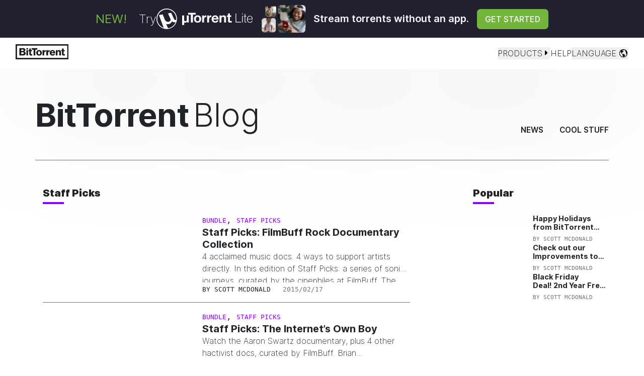

--- FILE ---
content_type: text/html
request_url: https://www.bittorrent.com/blog/category/staff-picks/page/3/
body_size: 63808
content:
<!DOCTYPE html><html lang="en" data-theme="bt"><head><meta charSet="utf-8"/><meta http-equiv="x-ua-compatible" content="ie=edge"/><meta name="viewport" content="width=device-width, initial-scale=1, shrink-to-fit=no"/><meta name="generator" content="Gatsby 5.13.3"/><meta data-react-helmet="true" http-equiv="content-type" content="text/html; charset=UTF-8"/><meta data-react-helmet="true" name="viewport" content="width=device-width"/><meta data-react-helmet="true" name="description" content="BitTorrent Blog"/><meta data-react-helmet="true" name="keywords" content="bittorrent, BitTorrent, torrent, bittorrent, client, windows, mac, osx"/><meta data-react-helmet="true" name="author" content="BitTorrent, Limited."/><meta data-react-helmet="true" property="og:url" content="https://www.bittorrent.com/blog/category/staff-picks/page/3"/><meta data-react-helmet="true" property="og:type" content="website"/><meta data-react-helmet="true" property="og:title" content="BitTorrent Blog | Staff Picks"/><meta data-react-helmet="true" property="og:description" content="BitTorrent Blog"/><meta data-react-helmet="true" property="og:image" content="https://www.bittorrent.com/social/bittorrent.png"/><meta data-react-helmet="true" property="og:site_name" content="BitTorrent"/><meta data-react-helmet="true" name="twitter:site" content="@BitTorrent"/><meta data-react-helmet="true" name="twitter:image:src" content="https://www.bittorrent.com/social/bittorrent.png"/><meta data-react-helmet="true" name="twitter:card" content="summary_large_image"/><meta data-react-helmet="true" http-equiv="content-language" content="en"/><style data-href="/styles.56d14e810582a5176a52.css" data-identity="gatsby-global-css">.navPopup-module--popup--b31a2{display:none;left:0;min-height:100vh;position:absolute;top:57px;width:100%;z-index:1000}.navPopup-module--popupInner--63023{background-color:#fff;box-shadow:0 35px 50px 0 rgba(0,0,0,.5);height:100%;height:600px;min-height:70vh;overflow-y:scroll}.navPopup-module--show--94a23{display:block}.navPopup-module--caret--cf9d8{display:inline-block;position:relative;top:-1px;transition:transform .4s}.navPopup-module--rotate--bbf57{transform:rotate(90deg)}.navPopup-module--selectedFill--4c61a{color:#5d44db!important}.navPopup-module--cta--a2e94{font-size:14px}.navPopup-module--description--9af10{font-size:.8rem}.navPopup-module--close--f3ae0{cursor:pointer;font-size:1.5em!important;margin-top:1%;position:absolute;right:0;top:0}.navPopup-module--selectionDisabled--cd500{opacity:.5;pointer-events:none}@media (min-width:992px){.navPopup-module--close--f3ae0{margin-top:5%}.navPopup-module--exchanges-listing--717d9{flex:0 0 20%!important;max-width:20%!important}}.navPopup-module--kraken-list--75865{line-height:2;list-style-image:url([data-uri]);padding-left:21px}.navPopup-module--btt-header--cd028{border-bottom:1px solid #979797}.lite-banner-container{background-color:#212130;color:#fff;display:flex;min-height:75px;width:100%}.lite-banner-inner-container{align-items:center;display:flex;height:100%;justify-content:center;margin:auto;max-width:1600px;padding:0 2em}@media (max-width:1100px){.lite-banner-inner-container{font-size:15px}}@media (max-width:992px){.lite-banner-inner-container{font-size:13px}}@media (max-width:900px){.lite-banner-inner-container{font-size:12px}}.lite-banner-inner-container div{align-items:center;display:flex}.lite-banner-logo{max-width:10.833em}.lite-banner-logo-ipad{max-width:7.833em}.lite-banner-graphic{height:100%;margin:0 1em;max-height:57px;padding:1px 0;width:auto}.lite-banner-btn{background:#76b83f;border-radius:7px;font-size:1em;font-weight:500;min-width:83px;padding:.5em 1em;text-align:center;text-transform:uppercase}.lite-banner-inner-0{color:#76b83f;font-size:1.5em;font-weight:400;margin:0 1em 0 0;text-transform:uppercase}.lite-banner-inner-1{font-size:1.5em}.lite-banner-inner-1-content{align-items:inherit;-moz-column-gap:.25em;column-gap:.25em;display:flex!important;flex-wrap:wrap}.lite-banner-inner-1-content-xs{align-items:inherit;display:none!important}@media (max-width:520px){.lite-banner-inner-1-content{display:none!important}.lite-banner-inner-1-content-xs{display:flex!important}}.lite-banner-inner-3{font-size:1.25em;font-weight:600;line-height:1.25em;max-width:16.25em}.lite-banner-inner-4{flex-shrink:0;margin:0 0 0 1em}@media (max-width:820px){.lite-banner-inner-0,.lite-banner-inner-2,.lite-banner-inner-3{display:none!important}.lite-banner-inner-container{font-size:13px!important}}

/*!
 * Bootstrap v4.3.1 (https://getbootstrap.com/)
 * Copyright 2011-2019 The Bootstrap Authors
 * Copyright 2011-2019 Twitter, Inc.
 * Licensed under MIT (https://github.com/twbs/bootstrap/blob/master/LICENSE)
 */:root{--blue:#007bff;--indigo:#6610f2;--purple:#6f42c1;--pink:#e83e8c;--red:#dc3545;--orange:#fd7e14;--yellow:#ffc107;--green:#28a745;--teal:#20c997;--cyan:#17a2b8;--white:#fff;--gray:#6c757d;--gray-dark:#343a40;--primary:#7a62b1;--secondary:#6c757d;--success:#28a745;--info:#17a2b8;--warning:#ffc107;--danger:#dc3545;--light:#f8f9fa;--dark:#343a40;--breakpoint-xs:0;--breakpoint-sm:576px;--breakpoint-md:768px;--breakpoint-lg:992px;--breakpoint-xl:1200px;--font-family-sans-serif:inter,sans-serif;--font-family-monospace:SFMono-Regular,Menlo,Monaco,Consolas,"Liberation Mono","Courier New",monospace}html{-webkit-text-size-adjust:100%;-webkit-tap-highlight-color:rgba(0,0,0,0);font-family:inter,sans-serif;line-height:1.15}article,aside,figcaption,figure,footer,header,hgroup,main,nav,section{display:block}body{background-color:#fff;color:#212529;font-family:inter,sans-serif;font-size:1rem;font-weight:200;letter-spacing:0;line-height:1.5;text-align:left}[tabindex="-1"]:focus{outline:0!important}hr{box-sizing:content-box;overflow:visible}h1,h2,h3,h4,h5,h6,p{margin-top:0}p{margin-bottom:1rem}abbr[data-original-title],abbr[title]{border-bottom:0;cursor:help;text-decoration:underline;-webkit-text-decoration:underline dotted;text-decoration:underline dotted;-webkit-text-decoration-skip-ink:none;text-decoration-skip-ink:none}address{font-style:normal;line-height:inherit}address,dl,ol,ul{margin-bottom:1rem}dl,ol,ul{margin-top:0}ol ol,ol ul,ul ol,ul ul{margin-bottom:0}dt{font-weight:700}dd{margin-bottom:.5rem;margin-left:0}blockquote{margin:0 0 1rem}a{background-color:transparent;text-decoration:none}a,a:hover{color:#5d44db}a:hover{text-decoration:underline}a:not([href]):not([tabindex]),a:not([href]):not([tabindex]):focus,a:not([href]):not([tabindex]):hover{color:inherit;text-decoration:none}a:not([href]):not([tabindex]):focus{outline:0}code,kbd,pre,samp{font-family:SFMono-Regular,Menlo,Monaco,Consolas,Liberation Mono,Courier New,monospace}pre{margin-bottom:1rem;margin-top:0;overflow:auto}figure{margin:0 0 1rem}img{border-style:none}img,svg{vertical-align:middle}svg{overflow:hidden}caption{caption-side:bottom;color:#6c757d;padding-bottom:.75rem;padding-top:.75rem;text-align:left}th{text-align:inherit}label{display:inline-block;margin-bottom:.5rem}button{border-radius:0}button:focus{outline:1px dotted;outline:5px auto -webkit-focus-ring-color}button,input,optgroup,select,textarea{font-size:inherit}button,input{overflow:visible}select{word-wrap:normal}[type=button],[type=reset],[type=submit],button{-webkit-appearance:button}[type=button]:not(:disabled),[type=reset]:not(:disabled),[type=submit]:not(:disabled),button:not(:disabled){cursor:pointer}[type=button]::-moz-focus-inner,[type=reset]::-moz-focus-inner,[type=submit]::-moz-focus-inner,button::-moz-focus-inner{border-style:none;padding:0}input[type=checkbox],input[type=radio]{box-sizing:border-box;padding:0}input[type=date],input[type=datetime-local],input[type=month],input[type=time]{-webkit-appearance:listbox}textarea{overflow:auto}fieldset{border:0;min-width:0}legend{color:inherit;display:block;font-size:1.5rem;line-height:inherit;margin-bottom:.5rem;max-width:100%;white-space:normal;width:100%}[type=number]::-webkit-inner-spin-button,[type=number]::-webkit-outer-spin-button{height:auto}[type=search]{-webkit-appearance:none}[type=search]::-webkit-search-decoration{-webkit-appearance:none}output{display:inline-block}summary{cursor:pointer}template{display:none}[hidden]{display:none!important}.h1,.h2,.h3,.h4,.h5,.h6,h1,h2,h3,h4,h5,h6{font-weight:700;letter-spacing:.025em;line-height:1.2;margin-bottom:.5rem}.h1,h1{font-size:2.5rem}.h2,h2{font-size:2rem}.h3,h3{font-size:1.75rem}.h4,h4{font-size:1.5rem}.h5,h5{font-size:1.25rem}.h6,h6{font-size:1rem}.lead{font-size:1.25rem;font-weight:300}.display-1{font-size:6rem}.display-1,.display-2{font-weight:300;line-height:1.2}.display-2{font-size:5.5rem}.display-3{font-size:4.5rem}.display-3,.display-4{font-weight:300;line-height:1.2}.display-4{font-size:3.5rem}hr{border:0;border-top:1px solid rgba(0,0,0,.1)}.small,small{font-size:80%;font-weight:100}.mark,mark{background-color:#fcf8e3;padding:.2em}.list-inline,.list-unstyled{list-style:none;padding-left:0}.list-inline-item{display:inline-block}.list-inline-item:not(:last-child){margin-right:.5rem}.initialism{font-size:90%;text-transform:uppercase}.blockquote{font-size:1.25rem;margin-bottom:1rem}.blockquote-footer{color:#6c757d;display:block;font-size:80%}.blockquote-footer:before{content:"\2014\00A0"}.img-fluid,.img-thumbnail{height:auto;max-width:100%}.img-thumbnail{background-color:#fff;border:1px solid #dee2e6;border-radius:.25rem;padding:.25rem}.figure{display:inline-block}.figure-img{line-height:1;margin-bottom:.5rem}.figure-caption{color:#6c757d;font-size:90%}code{color:#e83e8c;font-size:87.5%;word-break:break-word}a>code{color:inherit}kbd{background-color:#212529;border-radius:.2rem;color:#fff;font-size:87.5%;padding:.2rem .4rem}kbd kbd{font-size:100%;font-weight:700;padding:0}pre{color:#212529;display:block;font-size:87.5%}pre code{color:inherit;font-size:inherit;word-break:normal}.pre-scrollable{max-height:340px;overflow-y:scroll}.container{margin-left:auto;margin-right:auto;padding-left:15px;padding-right:15px;width:100%}@media (min-width:576px){.container{max-width:540px}}@media (min-width:768px){.container{max-width:720px}}@media (min-width:992px){.container{max-width:960px}}@media (min-width:1200px){.container{max-width:1140px}}.container-fluid{margin-left:auto;margin-right:auto;padding-left:15px;padding-right:15px;width:100%}.row{display:flex;flex-wrap:wrap;margin-left:-15px;margin-right:-15px}.no-gutters{margin-left:0;margin-right:0}.no-gutters>.col,.no-gutters>[class*=col-]{padding-left:0;padding-right:0}.col,.col-1,.col-10,.col-11,.col-12,.col-2,.col-3,.col-4,.col-5,.col-6,.col-7,.col-8,.col-9,.col-auto,.col-lg,.col-lg-1,.col-lg-10,.col-lg-11,.col-lg-12,.col-lg-2,.col-lg-3,.col-lg-4,.col-lg-5,.col-lg-6,.col-lg-7,.col-lg-8,.col-lg-9,.col-lg-auto,.col-md,.col-md-1,.col-md-10,.col-md-11,.col-md-12,.col-md-2,.col-md-3,.col-md-4,.col-md-5,.col-md-6,.col-md-7,.col-md-8,.col-md-9,.col-md-auto,.col-sm,.col-sm-1,.col-sm-10,.col-sm-11,.col-sm-12,.col-sm-2,.col-sm-3,.col-sm-4,.col-sm-5,.col-sm-6,.col-sm-7,.col-sm-8,.col-sm-9,.col-sm-auto,.col-xl,.col-xl-1,.col-xl-10,.col-xl-11,.col-xl-12,.col-xl-2,.col-xl-3,.col-xl-4,.col-xl-5,.col-xl-6,.col-xl-7,.col-xl-8,.col-xl-9,.col-xl-auto{padding-left:15px;padding-right:15px;position:relative;width:100%}.col{flex-basis:0;flex-grow:1;max-width:100%}.col-auto{flex:0 0 auto;max-width:100%;width:auto}.col-1{flex:0 0 8.333333%;max-width:8.333333%}.col-2{flex:0 0 16.666667%;max-width:16.666667%}.col-3{flex:0 0 25%;max-width:25%}.col-4{flex:0 0 33.333333%;max-width:33.333333%}.col-5{flex:0 0 41.666667%;max-width:41.666667%}.col-6{flex:0 0 50%;max-width:50%}.col-7{flex:0 0 58.333333%;max-width:58.333333%}.col-8{flex:0 0 66.666667%;max-width:66.666667%}.col-9{flex:0 0 75%;max-width:75%}.col-10{flex:0 0 83.333333%;max-width:83.333333%}.col-11{flex:0 0 91.666667%;max-width:91.666667%}.col-12{flex:0 0 100%;max-width:100%}.order-first{order:-1}.order-last{order:13}.order-0{order:0}.order-1{order:1}.order-2{order:2}.order-3{order:3}.order-4{order:4}.order-5{order:5}.order-6{order:6}.order-7{order:7}.order-8{order:8}.order-9{order:9}.order-10{order:10}.order-11{order:11}.order-12{order:12}.offset-1{margin-left:8.333333%}.offset-2{margin-left:16.666667%}.offset-3{margin-left:25%}.offset-4{margin-left:33.333333%}.offset-5{margin-left:41.666667%}.offset-6{margin-left:50%}.offset-7{margin-left:58.333333%}.offset-8{margin-left:66.666667%}.offset-9{margin-left:75%}.offset-10{margin-left:83.333333%}.offset-11{margin-left:91.666667%}@media (min-width:576px){.col-sm{flex-basis:0;flex-grow:1;max-width:100%}.col-sm-auto{flex:0 0 auto;max-width:100%;width:auto}.col-sm-1{flex:0 0 8.333333%;max-width:8.333333%}.col-sm-2{flex:0 0 16.666667%;max-width:16.666667%}.col-sm-3{flex:0 0 25%;max-width:25%}.col-sm-4{flex:0 0 33.333333%;max-width:33.333333%}.col-sm-5{flex:0 0 41.666667%;max-width:41.666667%}.col-sm-6{flex:0 0 50%;max-width:50%}.col-sm-7{flex:0 0 58.333333%;max-width:58.333333%}.col-sm-8{flex:0 0 66.666667%;max-width:66.666667%}.col-sm-9{flex:0 0 75%;max-width:75%}.col-sm-10{flex:0 0 83.333333%;max-width:83.333333%}.col-sm-11{flex:0 0 91.666667%;max-width:91.666667%}.col-sm-12{flex:0 0 100%;max-width:100%}.order-sm-first{order:-1}.order-sm-last{order:13}.order-sm-0{order:0}.order-sm-1{order:1}.order-sm-2{order:2}.order-sm-3{order:3}.order-sm-4{order:4}.order-sm-5{order:5}.order-sm-6{order:6}.order-sm-7{order:7}.order-sm-8{order:8}.order-sm-9{order:9}.order-sm-10{order:10}.order-sm-11{order:11}.order-sm-12{order:12}.offset-sm-0{margin-left:0}.offset-sm-1{margin-left:8.333333%}.offset-sm-2{margin-left:16.666667%}.offset-sm-3{margin-left:25%}.offset-sm-4{margin-left:33.333333%}.offset-sm-5{margin-left:41.666667%}.offset-sm-6{margin-left:50%}.offset-sm-7{margin-left:58.333333%}.offset-sm-8{margin-left:66.666667%}.offset-sm-9{margin-left:75%}.offset-sm-10{margin-left:83.333333%}.offset-sm-11{margin-left:91.666667%}}@media (min-width:768px){.col-md{flex-basis:0;flex-grow:1;max-width:100%}.col-md-auto{flex:0 0 auto;max-width:100%;width:auto}.col-md-1{flex:0 0 8.333333%;max-width:8.333333%}.col-md-2{flex:0 0 16.666667%;max-width:16.666667%}.col-md-3{flex:0 0 25%;max-width:25%}.col-md-4{flex:0 0 33.333333%;max-width:33.333333%}.col-md-5{flex:0 0 41.666667%;max-width:41.666667%}.col-md-6{flex:0 0 50%;max-width:50%}.col-md-7{flex:0 0 58.333333%;max-width:58.333333%}.col-md-8{flex:0 0 66.666667%;max-width:66.666667%}.col-md-9{flex:0 0 75%;max-width:75%}.col-md-10{flex:0 0 83.333333%;max-width:83.333333%}.col-md-11{flex:0 0 91.666667%;max-width:91.666667%}.col-md-12{flex:0 0 100%;max-width:100%}.order-md-first{order:-1}.order-md-last{order:13}.order-md-0{order:0}.order-md-1{order:1}.order-md-2{order:2}.order-md-3{order:3}.order-md-4{order:4}.order-md-5{order:5}.order-md-6{order:6}.order-md-7{order:7}.order-md-8{order:8}.order-md-9{order:9}.order-md-10{order:10}.order-md-11{order:11}.order-md-12{order:12}.offset-md-0{margin-left:0}.offset-md-1{margin-left:8.333333%}.offset-md-2{margin-left:16.666667%}.offset-md-3{margin-left:25%}.offset-md-4{margin-left:33.333333%}.offset-md-5{margin-left:41.666667%}.offset-md-6{margin-left:50%}.offset-md-7{margin-left:58.333333%}.offset-md-8{margin-left:66.666667%}.offset-md-9{margin-left:75%}.offset-md-10{margin-left:83.333333%}.offset-md-11{margin-left:91.666667%}}@media (min-width:992px){.col-lg{flex-basis:0;flex-grow:1;max-width:100%}.col-lg-auto{flex:0 0 auto;max-width:100%;width:auto}.col-lg-1{flex:0 0 8.333333%;max-width:8.333333%}.col-lg-2{flex:0 0 16.666667%;max-width:16.666667%}.col-lg-3{flex:0 0 25%;max-width:25%}.col-lg-4{flex:0 0 33.333333%;max-width:33.333333%}.col-lg-5{flex:0 0 41.666667%;max-width:41.666667%}.col-lg-6{flex:0 0 50%;max-width:50%}.col-lg-7{flex:0 0 58.333333%;max-width:58.333333%}.col-lg-8{flex:0 0 66.666667%;max-width:66.666667%}.col-lg-9{flex:0 0 75%;max-width:75%}.col-lg-10{flex:0 0 83.333333%;max-width:83.333333%}.col-lg-11{flex:0 0 91.666667%;max-width:91.666667%}.col-lg-12{flex:0 0 100%;max-width:100%}.order-lg-first{order:-1}.order-lg-last{order:13}.order-lg-0{order:0}.order-lg-1{order:1}.order-lg-2{order:2}.order-lg-3{order:3}.order-lg-4{order:4}.order-lg-5{order:5}.order-lg-6{order:6}.order-lg-7{order:7}.order-lg-8{order:8}.order-lg-9{order:9}.order-lg-10{order:10}.order-lg-11{order:11}.order-lg-12{order:12}.offset-lg-0{margin-left:0}.offset-lg-1{margin-left:8.333333%}.offset-lg-2{margin-left:16.666667%}.offset-lg-3{margin-left:25%}.offset-lg-4{margin-left:33.333333%}.offset-lg-5{margin-left:41.666667%}.offset-lg-6{margin-left:50%}.offset-lg-7{margin-left:58.333333%}.offset-lg-8{margin-left:66.666667%}.offset-lg-9{margin-left:75%}.offset-lg-10{margin-left:83.333333%}.offset-lg-11{margin-left:91.666667%}}@media (min-width:1200px){.col-xl{flex-basis:0;flex-grow:1;max-width:100%}.col-xl-auto{flex:0 0 auto;max-width:100%;width:auto}.col-xl-1{flex:0 0 8.333333%;max-width:8.333333%}.col-xl-2{flex:0 0 16.666667%;max-width:16.666667%}.col-xl-3{flex:0 0 25%;max-width:25%}.col-xl-4{flex:0 0 33.333333%;max-width:33.333333%}.col-xl-5{flex:0 0 41.666667%;max-width:41.666667%}.col-xl-6{flex:0 0 50%;max-width:50%}.col-xl-7{flex:0 0 58.333333%;max-width:58.333333%}.col-xl-8{flex:0 0 66.666667%;max-width:66.666667%}.col-xl-9{flex:0 0 75%;max-width:75%}.col-xl-10{flex:0 0 83.333333%;max-width:83.333333%}.col-xl-11{flex:0 0 91.666667%;max-width:91.666667%}.col-xl-12{flex:0 0 100%;max-width:100%}.order-xl-first{order:-1}.order-xl-last{order:13}.order-xl-0{order:0}.order-xl-1{order:1}.order-xl-2{order:2}.order-xl-3{order:3}.order-xl-4{order:4}.order-xl-5{order:5}.order-xl-6{order:6}.order-xl-7{order:7}.order-xl-8{order:8}.order-xl-9{order:9}.order-xl-10{order:10}.order-xl-11{order:11}.order-xl-12{order:12}.offset-xl-0{margin-left:0}.offset-xl-1{margin-left:8.333333%}.offset-xl-2{margin-left:16.666667%}.offset-xl-3{margin-left:25%}.offset-xl-4{margin-left:33.333333%}.offset-xl-5{margin-left:41.666667%}.offset-xl-6{margin-left:50%}.offset-xl-7{margin-left:58.333333%}.offset-xl-8{margin-left:66.666667%}.offset-xl-9{margin-left:75%}.offset-xl-10{margin-left:83.333333%}.offset-xl-11{margin-left:91.666667%}}.table{color:#212529;margin-bottom:1rem;width:100%}.table td,.table th{border-top:1px solid #dee2e6;padding:.75rem;vertical-align:top}.table thead th{border-bottom:2px solid #dee2e6;vertical-align:bottom}.table tbody+tbody{border-top:2px solid #dee2e6}.table-sm td,.table-sm th{padding:.3rem}.table-bordered,.table-bordered td,.table-bordered th{border:1px solid #dee2e6}.table-bordered thead td,.table-bordered thead th{border-bottom-width:2px}.table-borderless tbody+tbody,.table-borderless td,.table-borderless th,.table-borderless thead th{border:0}.table-striped tbody tr:nth-of-type(odd){background-color:rgba(0,0,0,.05)}.table-hover tbody tr:hover{background-color:rgba(0,0,0,.075);color:#212529}.table-primary,.table-primary>td,.table-primary>th{background-color:#b8daff}.table-primary tbody+tbody,.table-primary td,.table-primary th,.table-primary thead th{border-color:#7abaff}.table-hover .table-primary:hover,.table-hover .table-primary:hover>td,.table-hover .table-primary:hover>th{background-color:#9fcdff}.table-secondary,.table-secondary>td,.table-secondary>th{background-color:#d6d8db}.table-secondary tbody+tbody,.table-secondary td,.table-secondary th,.table-secondary thead th{border-color:#b3b7bb}.table-hover .table-secondary:hover,.table-hover .table-secondary:hover>td,.table-hover .table-secondary:hover>th{background-color:#c8cbcf}.table-success,.table-success>td,.table-success>th{background-color:#c3e6cb}.table-success tbody+tbody,.table-success td,.table-success th,.table-success thead th{border-color:#8fd19e}.table-hover .table-success:hover,.table-hover .table-success:hover>td,.table-hover .table-success:hover>th{background-color:#b1dfbb}.table-info,.table-info>td,.table-info>th{background-color:#bee5eb}.table-info tbody+tbody,.table-info td,.table-info th,.table-info thead th{border-color:#86cfda}.table-hover .table-info:hover,.table-hover .table-info:hover>td,.table-hover .table-info:hover>th{background-color:#abdde5}.table-warning,.table-warning>td,.table-warning>th{background-color:#ffeeba}.table-warning tbody+tbody,.table-warning td,.table-warning th,.table-warning thead th{border-color:#ffdf7e}.table-hover .table-warning:hover,.table-hover .table-warning:hover>td,.table-hover .table-warning:hover>th{background-color:#ffe8a1}.table-danger,.table-danger>td,.table-danger>th{background-color:#f5c6cb}.table-danger tbody+tbody,.table-danger td,.table-danger th,.table-danger thead th{border-color:#ed969e}.table-hover .table-danger:hover,.table-hover .table-danger:hover>td,.table-hover .table-danger:hover>th{background-color:#f1b0b7}.table-light,.table-light>td,.table-light>th{background-color:#fdfdfe}.table-light tbody+tbody,.table-light td,.table-light th,.table-light thead th{border-color:#fbfcfc}.table-hover .table-light:hover,.table-hover .table-light:hover>td,.table-hover .table-light:hover>th{background-color:#ececf6}.table-dark,.table-dark>td,.table-dark>th{background-color:#c6c8ca}.table-dark tbody+tbody,.table-dark td,.table-dark th,.table-dark thead th{border-color:#95999c}.table-hover .table-dark:hover,.table-hover .table-dark:hover>td,.table-hover .table-dark:hover>th{background-color:#b9bbbe}.table-active,.table-active>td,.table-active>th,.table-hover .table-active:hover,.table-hover .table-active:hover>td,.table-hover .table-active:hover>th{background-color:rgba(0,0,0,.075)}.table .thead-dark th{background-color:#343a40;border-color:#454d55;color:#fff}.table .thead-light th{background-color:#e9ecef;border-color:#dee2e6;color:#495057}.table-dark{background-color:#343a40;color:#fff}.table-dark td,.table-dark th,.table-dark thead th{border-color:#454d55}.table-dark.table-bordered{border:0}.table-dark.table-striped tbody tr:nth-of-type(odd){background-color:hsla(0,0%,100%,.05)}.table-dark.table-hover tbody tr:hover{background-color:hsla(0,0%,100%,.075);color:#fff}@media (max-width:575.98px){.table-responsive-sm{-webkit-overflow-scrolling:touch;display:block;overflow-x:auto;width:100%}.table-responsive-sm>.table-bordered{border:0}}@media (max-width:767.98px){.table-responsive-md{-webkit-overflow-scrolling:touch;display:block;overflow-x:auto;width:100%}.table-responsive-md>.table-bordered{border:0}}@media (max-width:991.98px){.table-responsive-lg{-webkit-overflow-scrolling:touch;display:block;overflow-x:auto;width:100%}.table-responsive-lg>.table-bordered{border:0}}@media (max-width:1199.98px){.table-responsive-xl{-webkit-overflow-scrolling:touch;display:block;overflow-x:auto;width:100%}.table-responsive-xl>.table-bordered{border:0}}.table-responsive{-webkit-overflow-scrolling:touch;display:block;overflow-x:auto;width:100%}.table-responsive>.table-bordered{border:0}.form-control{background-clip:padding-box;background-color:#fff;border:1px solid #ced4da;border-radius:.25rem;color:#495057;display:block;font-size:1rem;font-weight:400;height:calc(1.5em + .75rem + 2px);line-height:1.5;padding:.375rem .75rem;transition:border-color .15s ease-in-out,box-shadow .15s ease-in-out;width:100%}@media (prefers-reduced-motion:reduce){.form-control{transition:none}}.form-control::-ms-expand{background-color:transparent;border:0}.form-control:focus{background-color:#fff;border-color:#80bdff;box-shadow:0 0 0 .2rem rgba(0,123,255,.25);color:#495057;outline:0}.form-control::-moz-placeholder{color:#6c757d;opacity:1}.form-control::placeholder{color:#6c757d;opacity:1}.form-control:disabled,.form-control[readonly]{background-color:#e9ecef;opacity:1}select.form-control:focus::-ms-value{background-color:#fff;color:#495057}.form-control-file,.form-control-range{display:block;width:100%}.col-form-label{font-size:inherit;line-height:1.5;margin-bottom:0;padding-bottom:calc(.375rem + 1px);padding-top:calc(.375rem + 1px)}.col-form-label-lg{font-size:1.25rem;line-height:1.5;padding-bottom:calc(.5rem + 1px);padding-top:calc(.5rem + 1px)}.col-form-label-sm{font-size:.875rem;line-height:1.5;padding-bottom:calc(.25rem + 1px);padding-top:calc(.25rem + 1px)}.form-control-plaintext{background-color:transparent;border:solid transparent;border-width:1px 0;color:#212529;display:block;line-height:1.5;margin-bottom:0;padding-bottom:.375rem;padding-top:.375rem;width:100%}.form-control-plaintext.form-control-lg,.form-control-plaintext.form-control-sm{padding-left:0;padding-right:0}.form-control-sm{border-radius:.2rem;font-size:.875rem;height:calc(1.5em + .5rem + 2px);line-height:1.5;padding:.25rem .5rem}.form-control-lg{border-radius:.3rem;font-size:1.25rem;height:calc(1.5em + 1rem + 2px);line-height:1.5;padding:.5rem 1rem}select.form-control[multiple],select.form-control[size],textarea.form-control{height:auto}.form-group{margin-bottom:1rem}.form-text{display:block;margin-top:.25rem}.form-row{display:flex;flex-wrap:wrap;margin-left:-5px;margin-right:-5px}.form-row>.col,.form-row>[class*=col-]{padding-left:5px;padding-right:5px}.form-check{display:block;padding-left:1.25rem;position:relative}.form-check-input{margin-left:-1.25rem;margin-top:.3rem;position:absolute}.form-check-input:disabled~.form-check-label{color:#6c757d}.form-check-label{margin-bottom:0}.form-check-inline{align-items:center;display:inline-flex;margin-right:.75rem;padding-left:0}.form-check-inline .form-check-input{margin-left:0;margin-right:.3125rem;margin-top:0;position:static}.valid-feedback{color:#28a745;display:none;font-size:80%;margin-top:.25rem;width:100%}.valid-tooltip{background-color:rgba(40,167,69,.9);border-radius:.25rem;color:#fff;display:none;font-size:.875rem;line-height:1.5;margin-top:.1rem;max-width:100%;padding:.25rem .5rem;position:absolute;top:100%;z-index:5}.form-control.is-valid,.was-validated .form-control:valid{background-image:url("data:image/svg+xml;charset=utf-8,%3Csvg xmlns='http://www.w3.org/2000/svg' viewBox='0 0 8 8'%3E%3Cpath fill='%2328a745' d='M2.3 6.73.6 4.53c-.4-1.04.46-1.4 1.1-.8l1.1 1.4 3.4-3.8c.6-.63 1.6-.27 1.2.7l-4 4.6c-.43.5-.8.4-1.1.1z'/%3E%3C/svg%3E");background-position:center right calc(.375em + .1875rem);background-repeat:no-repeat;background-size:calc(.75em + .375rem) calc(.75em + .375rem);border-color:#28a745;padding-right:calc(1.5em + .75rem)}.form-control.is-valid:focus,.was-validated .form-control:valid:focus{border-color:#28a745;box-shadow:0 0 0 .2rem rgba(40,167,69,.25)}.form-control.is-valid~.valid-feedback,.form-control.is-valid~.valid-tooltip,.was-validated .form-control:valid~.valid-feedback,.was-validated .form-control:valid~.valid-tooltip{display:block}.was-validated textarea.form-control:valid,textarea.form-control.is-valid{background-position:top calc(.375em + .1875rem) right calc(.375em + .1875rem);padding-right:calc(1.5em + .75rem)}.custom-select.is-valid,.was-validated .custom-select:valid{background:url("data:image/svg+xml;charset=utf-8,%3Csvg xmlns='http://www.w3.org/2000/svg' viewBox='0 0 4 5'%3E%3Cpath fill='%23343a40' d='M2 0 0 2h4zm0 5L0 3h4z'/%3E%3C/svg%3E") no-repeat right .75rem center/8px 10px,url("data:image/svg+xml;charset=utf-8,%3Csvg xmlns='http://www.w3.org/2000/svg' viewBox='0 0 8 8'%3E%3Cpath fill='%2328a745' d='M2.3 6.73.6 4.53c-.4-1.04.46-1.4 1.1-.8l1.1 1.4 3.4-3.8c.6-.63 1.6-.27 1.2.7l-4 4.6c-.43.5-.8.4-1.1.1z'/%3E%3C/svg%3E") #fff no-repeat center right 1.75rem /calc(.75em + .375rem) calc(.75em + .375rem);border-color:#28a745;padding-right:calc(.75em + 2.3125rem)}.custom-select.is-valid:focus,.was-validated .custom-select:valid:focus{border-color:#28a745;box-shadow:0 0 0 .2rem rgba(40,167,69,.25)}.custom-select.is-valid~.valid-feedback,.custom-select.is-valid~.valid-tooltip,.was-validated .custom-select:valid~.valid-feedback,.was-validated .custom-select:valid~.valid-tooltip{display:block}.form-control-file.is-valid~.valid-feedback,.form-control-file.is-valid~.valid-tooltip,.was-validated .form-control-file:valid~.valid-feedback,.was-validated .form-control-file:valid~.valid-tooltip{display:block}.form-check-input.is-valid~.form-check-label,.was-validated .form-check-input:valid~.form-check-label{color:#28a745}.form-check-input.is-valid~.valid-feedback,.form-check-input.is-valid~.valid-tooltip,.was-validated .form-check-input:valid~.valid-feedback,.was-validated .form-check-input:valid~.valid-tooltip{display:block}.custom-control-input.is-valid~.custom-control-label,.was-validated .custom-control-input:valid~.custom-control-label{color:#28a745}.custom-control-input.is-valid~.custom-control-label:before,.was-validated .custom-control-input:valid~.custom-control-label:before{border-color:#28a745}.custom-control-input.is-valid~.valid-feedback,.custom-control-input.is-valid~.valid-tooltip,.was-validated .custom-control-input:valid~.valid-feedback,.was-validated .custom-control-input:valid~.valid-tooltip{display:block}.custom-control-input.is-valid:checked~.custom-control-label:before,.was-validated .custom-control-input:valid:checked~.custom-control-label:before{background-color:#34ce57;border-color:#34ce57}.custom-control-input.is-valid:focus~.custom-control-label:before,.was-validated .custom-control-input:valid:focus~.custom-control-label:before{box-shadow:0 0 0 .2rem rgba(40,167,69,.25)}.custom-control-input.is-valid:focus:not(:checked)~.custom-control-label:before,.was-validated .custom-control-input:valid:focus:not(:checked)~.custom-control-label:before{border-color:#28a745}.custom-file-input.is-valid~.custom-file-label,.was-validated .custom-file-input:valid~.custom-file-label{border-color:#28a745}.custom-file-input.is-valid~.valid-feedback,.custom-file-input.is-valid~.valid-tooltip,.was-validated .custom-file-input:valid~.valid-feedback,.was-validated .custom-file-input:valid~.valid-tooltip{display:block}.custom-file-input.is-valid:focus~.custom-file-label,.was-validated .custom-file-input:valid:focus~.custom-file-label{border-color:#28a745;box-shadow:0 0 0 .2rem rgba(40,167,69,.25)}.invalid-feedback{color:#dc3545;display:none;font-size:80%;margin-top:.25rem;width:100%}.invalid-tooltip{background-color:rgba(220,53,69,.9);border-radius:.25rem;color:#fff;display:none;font-size:.875rem;line-height:1.5;margin-top:.1rem;max-width:100%;padding:.25rem .5rem;position:absolute;top:100%;z-index:5}.form-control.is-invalid,.was-validated .form-control:invalid{background-image:url("data:image/svg+xml;charset=utf-8,%3Csvg xmlns='http://www.w3.org/2000/svg' fill='%23dc3545' viewBox='-2 -2 7 7'%3E%3Cpath stroke='%23dc3545' d='m0 0 3 3m0-3L0 3'/%3E%3Ccircle r='.5'/%3E%3Ccircle cx='3' r='.5'/%3E%3Ccircle cy='3' r='.5'/%3E%3Ccircle cx='3' cy='3' r='.5'/%3E%3C/svg%3E");background-position:center right calc(.375em + .1875rem);background-repeat:no-repeat;background-size:calc(.75em + .375rem) calc(.75em + .375rem);border-color:#dc3545;padding-right:calc(1.5em + .75rem)}.form-control.is-invalid:focus,.was-validated .form-control:invalid:focus{border-color:#dc3545;box-shadow:0 0 0 .2rem rgba(220,53,69,.25)}.form-control.is-invalid~.invalid-feedback,.form-control.is-invalid~.invalid-tooltip,.was-validated .form-control:invalid~.invalid-feedback,.was-validated .form-control:invalid~.invalid-tooltip{display:block}.was-validated textarea.form-control:invalid,textarea.form-control.is-invalid{background-position:top calc(.375em + .1875rem) right calc(.375em + .1875rem);padding-right:calc(1.5em + .75rem)}.custom-select.is-invalid,.was-validated .custom-select:invalid{background:url("data:image/svg+xml;charset=utf-8,%3Csvg xmlns='http://www.w3.org/2000/svg' viewBox='0 0 4 5'%3E%3Cpath fill='%23343a40' d='M2 0 0 2h4zm0 5L0 3h4z'/%3E%3C/svg%3E") no-repeat right .75rem center/8px 10px,url("data:image/svg+xml;charset=utf-8,%3Csvg xmlns='http://www.w3.org/2000/svg' fill='%23dc3545' viewBox='-2 -2 7 7'%3E%3Cpath stroke='%23dc3545' d='m0 0 3 3m0-3L0 3'/%3E%3Ccircle r='.5'/%3E%3Ccircle cx='3' r='.5'/%3E%3Ccircle cy='3' r='.5'/%3E%3Ccircle cx='3' cy='3' r='.5'/%3E%3C/svg%3E") #fff no-repeat center right 1.75rem /calc(.75em + .375rem) calc(.75em + .375rem);border-color:#dc3545;padding-right:calc(.75em + 2.3125rem)}.custom-select.is-invalid:focus,.was-validated .custom-select:invalid:focus{border-color:#dc3545;box-shadow:0 0 0 .2rem rgba(220,53,69,.25)}.custom-select.is-invalid~.invalid-feedback,.custom-select.is-invalid~.invalid-tooltip,.was-validated .custom-select:invalid~.invalid-feedback,.was-validated .custom-select:invalid~.invalid-tooltip{display:block}.form-control-file.is-invalid~.invalid-feedback,.form-control-file.is-invalid~.invalid-tooltip,.was-validated .form-control-file:invalid~.invalid-feedback,.was-validated .form-control-file:invalid~.invalid-tooltip{display:block}.form-check-input.is-invalid~.form-check-label,.was-validated .form-check-input:invalid~.form-check-label{color:#dc3545}.form-check-input.is-invalid~.invalid-feedback,.form-check-input.is-invalid~.invalid-tooltip,.was-validated .form-check-input:invalid~.invalid-feedback,.was-validated .form-check-input:invalid~.invalid-tooltip{display:block}.custom-control-input.is-invalid~.custom-control-label,.was-validated .custom-control-input:invalid~.custom-control-label{color:#dc3545}.custom-control-input.is-invalid~.custom-control-label:before,.was-validated .custom-control-input:invalid~.custom-control-label:before{border-color:#dc3545}.custom-control-input.is-invalid~.invalid-feedback,.custom-control-input.is-invalid~.invalid-tooltip,.was-validated .custom-control-input:invalid~.invalid-feedback,.was-validated .custom-control-input:invalid~.invalid-tooltip{display:block}.custom-control-input.is-invalid:checked~.custom-control-label:before,.was-validated .custom-control-input:invalid:checked~.custom-control-label:before{background-color:#e4606d;border-color:#e4606d}.custom-control-input.is-invalid:focus~.custom-control-label:before,.was-validated .custom-control-input:invalid:focus~.custom-control-label:before{box-shadow:0 0 0 .2rem rgba(220,53,69,.25)}.custom-control-input.is-invalid:focus:not(:checked)~.custom-control-label:before,.was-validated .custom-control-input:invalid:focus:not(:checked)~.custom-control-label:before{border-color:#dc3545}.custom-file-input.is-invalid~.custom-file-label,.was-validated .custom-file-input:invalid~.custom-file-label{border-color:#dc3545}.custom-file-input.is-invalid~.invalid-feedback,.custom-file-input.is-invalid~.invalid-tooltip,.was-validated .custom-file-input:invalid~.invalid-feedback,.was-validated .custom-file-input:invalid~.invalid-tooltip{display:block}.custom-file-input.is-invalid:focus~.custom-file-label,.was-validated .custom-file-input:invalid:focus~.custom-file-label{border-color:#dc3545;box-shadow:0 0 0 .2rem rgba(220,53,69,.25)}.form-inline{align-items:center;display:flex;flex-flow:row wrap}.form-inline .form-check{width:100%}@media (min-width:576px){.form-inline label{justify-content:center}.form-inline .form-group,.form-inline label{align-items:center;display:flex;margin-bottom:0}.form-inline .form-group{flex:0 0 auto;flex-flow:row wrap}.form-inline .form-control{display:inline-block;vertical-align:middle;width:auto}.form-inline .form-control-plaintext{display:inline-block}.form-inline .custom-select,.form-inline .input-group{width:auto}.form-inline .form-check{align-items:center;display:flex;justify-content:center;padding-left:0;width:auto}.form-inline .form-check-input{flex-shrink:0;margin-left:0;margin-right:.25rem;margin-top:0;position:relative}.form-inline .custom-control{align-items:center;justify-content:center}.form-inline .custom-control-label{margin-bottom:0}}.btn{background-color:transparent;border:1px solid transparent;border-radius:.25rem;color:#212529;display:inline-block;font-size:1rem;font-weight:400;line-height:1.5;padding:.375rem .75rem;text-align:center;transition:color .15s ease-in-out,background-color .15s ease-in-out,border-color .15s ease-in-out,box-shadow .15s ease-in-out;-webkit-user-select:none;-moz-user-select:none;user-select:none;vertical-align:middle}@media (prefers-reduced-motion:reduce){.btn{transition:none}}.btn:hover{color:#212529;text-decoration:none}.btn.focus,.btn:focus{box-shadow:0 0 0 .2rem rgba(0,123,255,.25);outline:0}.btn.disabled,.btn:disabled{opacity:.65}a.btn.disabled,fieldset:disabled a.btn{pointer-events:none}.btn-primary{background-color:#5d44db;border-color:#5d44db;color:#fff;transition:.5s}.btn-primary:hover{background-color:#5227c5;border-color:#5227c5;color:#fff}.btn-primary.focus,.btn-primary:focus{box-shadow:0 0 0 .2rem rgba(38,143,255,.5)}.btn-primary.disabled,.btn-primary:disabled{background-color:#007bff;border-color:#007bff;color:#fff}.btn-primary:not(:disabled):not(.disabled).active,.btn-primary:not(:disabled):not(.disabled):active,.show>.btn-primary.dropdown-toggle{background-color:#0062cc;border-color:#005cbf;color:#fff}.btn-primary:not(:disabled):not(.disabled).active:focus,.btn-primary:not(:disabled):not(.disabled):active:focus,.show>.btn-primary.dropdown-toggle:focus{box-shadow:0 0 0 .2rem rgba(38,143,255,.5)}.btn-secondary{background-color:#6c757d;border-color:#6c757d;color:#fff}.btn-secondary:hover{background-color:#5a6268;border-color:#545b62;color:#fff}.btn-secondary.focus,.btn-secondary:focus{box-shadow:0 0 0 .2rem hsla(208,6%,54%,.5)}.btn-secondary.disabled,.btn-secondary:disabled{background-color:#6c757d;border-color:#6c757d;color:#fff}.btn-secondary:not(:disabled):not(.disabled).active,.btn-secondary:not(:disabled):not(.disabled):active,.show>.btn-secondary.dropdown-toggle{background-color:#545b62;border-color:#4e555b;color:#fff}.btn-secondary:not(:disabled):not(.disabled).active:focus,.btn-secondary:not(:disabled):not(.disabled):active:focus,.show>.btn-secondary.dropdown-toggle:focus{box-shadow:0 0 0 .2rem hsla(208,6%,54%,.5)}.btn-success{background-color:#28a745;border-color:#28a745;color:#fff}.btn-success:hover{background-color:#218838;border-color:#1e7e34;color:#fff}.btn-success.focus,.btn-success:focus{box-shadow:0 0 0 .2rem rgba(72,180,97,.5)}.btn-success.disabled,.btn-success:disabled{background-color:#28a745;border-color:#28a745;color:#fff}.btn-success:not(:disabled):not(.disabled).active,.btn-success:not(:disabled):not(.disabled):active,.show>.btn-success.dropdown-toggle{background-color:#1e7e34;border-color:#1c7430;color:#fff}.btn-success:not(:disabled):not(.disabled).active:focus,.btn-success:not(:disabled):not(.disabled):active:focus,.show>.btn-success.dropdown-toggle:focus{box-shadow:0 0 0 .2rem rgba(72,180,97,.5)}.btn-info{background-color:#17a2b8;border-color:#17a2b8;color:#fff}.btn-info:hover{background-color:#138496;border-color:#117a8b;color:#fff}.btn-info.focus,.btn-info:focus{box-shadow:0 0 0 .2rem rgba(58,176,195,.5)}.btn-info.disabled,.btn-info:disabled{background-color:#17a2b8;border-color:#17a2b8;color:#fff}.btn-info:not(:disabled):not(.disabled).active,.btn-info:not(:disabled):not(.disabled):active,.show>.btn-info.dropdown-toggle{background-color:#117a8b;border-color:#10707f;color:#fff}.btn-info:not(:disabled):not(.disabled).active:focus,.btn-info:not(:disabled):not(.disabled):active:focus,.show>.btn-info.dropdown-toggle:focus{box-shadow:0 0 0 .2rem rgba(58,176,195,.5)}.btn-warning{background-color:#ffc107;border-color:#ffc107;color:#212529}.btn-warning:hover{background-color:#e0a800;border-color:#d39e00;color:#212529}.btn-warning.focus,.btn-warning:focus{box-shadow:0 0 0 .2rem rgba(222,170,12,.5)}.btn-warning.disabled,.btn-warning:disabled{background-color:#ffc107;border-color:#ffc107;color:#212529}.btn-warning:not(:disabled):not(.disabled).active,.btn-warning:not(:disabled):not(.disabled):active,.show>.btn-warning.dropdown-toggle{background-color:#d39e00;border-color:#c69500;color:#212529}.btn-warning:not(:disabled):not(.disabled).active:focus,.btn-warning:not(:disabled):not(.disabled):active:focus,.show>.btn-warning.dropdown-toggle:focus{box-shadow:0 0 0 .2rem rgba(222,170,12,.5)}.btn-danger{background-color:#dc3545;border-color:#dc3545;color:#fff}.btn-danger:hover{background-color:#c82333;border-color:#bd2130;color:#fff}.btn-danger.focus,.btn-danger:focus{box-shadow:0 0 0 .2rem rgba(225,83,97,.5)}.btn-danger.disabled,.btn-danger:disabled{background-color:#dc3545;border-color:#dc3545;color:#fff}.btn-danger:not(:disabled):not(.disabled).active,.btn-danger:not(:disabled):not(.disabled):active,.show>.btn-danger.dropdown-toggle{background-color:#bd2130;border-color:#b21f2d;color:#fff}.btn-danger:not(:disabled):not(.disabled).active:focus,.btn-danger:not(:disabled):not(.disabled):active:focus,.show>.btn-danger.dropdown-toggle:focus{box-shadow:0 0 0 .2rem rgba(225,83,97,.5)}.btn-light{background-color:#f8f9fa;border-color:#f8f9fa;color:#212529}.btn-light:hover{background-color:#e2e6ea;border-color:#dae0e5;color:#212529}.btn-light.focus,.btn-light:focus{box-shadow:0 0 0 .2rem hsla(220,4%,85%,.5)}.btn-light.disabled,.btn-light:disabled{background-color:#f8f9fa;border-color:#f8f9fa;color:#212529}.btn-light:not(:disabled):not(.disabled).active,.btn-light:not(:disabled):not(.disabled):active,.show>.btn-light.dropdown-toggle{background-color:#dae0e5;border-color:#d3d9df;color:#212529}.btn-light:not(:disabled):not(.disabled).active:focus,.btn-light:not(:disabled):not(.disabled):active:focus,.show>.btn-light.dropdown-toggle:focus{box-shadow:0 0 0 .2rem hsla(220,4%,85%,.5)}.btn-dark{background-color:#343a40;border-color:#343a40;color:#fff}.btn-dark:hover{background-color:#23272b;border-color:#1d2124;color:#fff}.btn-dark.focus,.btn-dark:focus{box-shadow:0 0 0 .2rem rgba(82,88,93,.5)}.btn-dark.disabled,.btn-dark:disabled{background-color:#343a40;border-color:#343a40;color:#fff}.btn-dark:not(:disabled):not(.disabled).active,.btn-dark:not(:disabled):not(.disabled):active,.show>.btn-dark.dropdown-toggle{background-color:#1d2124;border-color:#171a1d;color:#fff}.btn-dark:not(:disabled):not(.disabled).active:focus,.btn-dark:not(:disabled):not(.disabled):active:focus,.show>.btn-dark.dropdown-toggle:focus{box-shadow:0 0 0 .2rem rgba(82,88,93,.5)}.btn-outline-primary{border-color:#007bff;color:#007bff}.btn-outline-primary:hover{background-color:#007bff;border-color:#007bff;color:#fff}.btn-outline-primary.focus,.btn-outline-primary:focus{box-shadow:0 0 0 .2rem rgba(0,123,255,.5)}.btn-outline-primary.disabled,.btn-outline-primary:disabled{background-color:transparent;color:#007bff}.btn-outline-primary:not(:disabled):not(.disabled).active,.btn-outline-primary:not(:disabled):not(.disabled):active,.show>.btn-outline-primary.dropdown-toggle{background-color:#007bff;border-color:#007bff;color:#fff}.btn-outline-primary:not(:disabled):not(.disabled).active:focus,.btn-outline-primary:not(:disabled):not(.disabled):active:focus,.show>.btn-outline-primary.dropdown-toggle:focus{box-shadow:0 0 0 .2rem rgba(0,123,255,.5)}.btn-outline-secondary{border-color:#6c757d;color:#6c757d}.btn-outline-secondary:hover{background-color:#6c757d;border-color:#6c757d;color:#fff}.btn-outline-secondary.focus,.btn-outline-secondary:focus{box-shadow:0 0 0 .2rem hsla(208,7%,46%,.5)}.btn-outline-secondary.disabled,.btn-outline-secondary:disabled{background-color:transparent;color:#6c757d}.btn-outline-secondary:not(:disabled):not(.disabled).active,.btn-outline-secondary:not(:disabled):not(.disabled):active,.show>.btn-outline-secondary.dropdown-toggle{background-color:#6c757d;border-color:#6c757d;color:#fff}.btn-outline-secondary:not(:disabled):not(.disabled).active:focus,.btn-outline-secondary:not(:disabled):not(.disabled):active:focus,.show>.btn-outline-secondary.dropdown-toggle:focus{box-shadow:0 0 0 .2rem hsla(208,7%,46%,.5)}.btn-outline-success{border-color:#28a745;color:#28a745}.btn-outline-success:hover{background-color:#28a745;border-color:#28a745;color:#fff}.btn-outline-success.focus,.btn-outline-success:focus{box-shadow:0 0 0 .2rem rgba(40,167,69,.5)}.btn-outline-success.disabled,.btn-outline-success:disabled{background-color:transparent;color:#28a745}.btn-outline-success:not(:disabled):not(.disabled).active,.btn-outline-success:not(:disabled):not(.disabled):active,.show>.btn-outline-success.dropdown-toggle{background-color:#28a745;border-color:#28a745;color:#fff}.btn-outline-success:not(:disabled):not(.disabled).active:focus,.btn-outline-success:not(:disabled):not(.disabled):active:focus,.show>.btn-outline-success.dropdown-toggle:focus{box-shadow:0 0 0 .2rem rgba(40,167,69,.5)}.btn-outline-info{border-color:#17a2b8;color:#17a2b8}.btn-outline-info:hover{background-color:#17a2b8;border-color:#17a2b8;color:#fff}.btn-outline-info.focus,.btn-outline-info:focus{box-shadow:0 0 0 .2rem rgba(23,162,184,.5)}.btn-outline-info.disabled,.btn-outline-info:disabled{background-color:transparent;color:#17a2b8}.btn-outline-info:not(:disabled):not(.disabled).active,.btn-outline-info:not(:disabled):not(.disabled):active,.show>.btn-outline-info.dropdown-toggle{background-color:#17a2b8;border-color:#17a2b8;color:#fff}.btn-outline-info:not(:disabled):not(.disabled).active:focus,.btn-outline-info:not(:disabled):not(.disabled):active:focus,.show>.btn-outline-info.dropdown-toggle:focus{box-shadow:0 0 0 .2rem rgba(23,162,184,.5)}.btn-outline-warning{border-color:#ffc107;color:#ffc107}.btn-outline-warning:hover{background-color:#ffc107;border-color:#ffc107;color:#212529}.btn-outline-warning.focus,.btn-outline-warning:focus{box-shadow:0 0 0 .2rem rgba(255,193,7,.5)}.btn-outline-warning.disabled,.btn-outline-warning:disabled{background-color:transparent;color:#ffc107}.btn-outline-warning:not(:disabled):not(.disabled).active,.btn-outline-warning:not(:disabled):not(.disabled):active,.show>.btn-outline-warning.dropdown-toggle{background-color:#ffc107;border-color:#ffc107;color:#212529}.btn-outline-warning:not(:disabled):not(.disabled).active:focus,.btn-outline-warning:not(:disabled):not(.disabled):active:focus,.show>.btn-outline-warning.dropdown-toggle:focus{box-shadow:0 0 0 .2rem rgba(255,193,7,.5)}.btn-outline-danger{border-color:#dc3545;color:#dc3545}.btn-outline-danger:hover{background-color:#dc3545;border-color:#dc3545;color:#fff}.btn-outline-danger.focus,.btn-outline-danger:focus{box-shadow:0 0 0 .2rem rgba(220,53,69,.5)}.btn-outline-danger.disabled,.btn-outline-danger:disabled{background-color:transparent;color:#dc3545}.btn-outline-danger:not(:disabled):not(.disabled).active,.btn-outline-danger:not(:disabled):not(.disabled):active,.show>.btn-outline-danger.dropdown-toggle{background-color:#dc3545;border-color:#dc3545;color:#fff}.btn-outline-danger:not(:disabled):not(.disabled).active:focus,.btn-outline-danger:not(:disabled):not(.disabled):active:focus,.show>.btn-outline-danger.dropdown-toggle:focus{box-shadow:0 0 0 .2rem rgba(220,53,69,.5)}.btn-outline-light{border-color:#f8f9fa;color:#f8f9fa}.btn-outline-light:hover{background-color:#f8f9fa;border-color:#f8f9fa;color:#212529}.btn-outline-light.focus,.btn-outline-light:focus{box-shadow:0 0 0 .2rem rgba(248,249,250,.5)}.btn-outline-light.disabled,.btn-outline-light:disabled{background-color:transparent;color:#f8f9fa}.btn-outline-light:not(:disabled):not(.disabled).active,.btn-outline-light:not(:disabled):not(.disabled):active,.show>.btn-outline-light.dropdown-toggle{background-color:#f8f9fa;border-color:#f8f9fa;color:#212529}.btn-outline-light:not(:disabled):not(.disabled).active:focus,.btn-outline-light:not(:disabled):not(.disabled):active:focus,.show>.btn-outline-light.dropdown-toggle:focus{box-shadow:0 0 0 .2rem rgba(248,249,250,.5)}.btn-outline-dark{border-color:#343a40;color:#343a40}.btn-outline-dark:hover{background-color:#343a40;border-color:#343a40;color:#fff}.btn-outline-dark.focus,.btn-outline-dark:focus{box-shadow:0 0 0 .2rem rgba(52,58,64,.5)}.btn-outline-dark.disabled,.btn-outline-dark:disabled{background-color:transparent;color:#343a40}.btn-outline-dark:not(:disabled):not(.disabled).active,.btn-outline-dark:not(:disabled):not(.disabled):active,.show>.btn-outline-dark.dropdown-toggle{background-color:#343a40;border-color:#343a40;color:#fff}.btn-outline-dark:not(:disabled):not(.disabled).active:focus,.btn-outline-dark:not(:disabled):not(.disabled):active:focus,.show>.btn-outline-dark.dropdown-toggle:focus{box-shadow:0 0 0 .2rem rgba(52,58,64,.5)}.btn-link{color:#007bff;font-weight:400;text-decoration:none}.btn-link:hover{color:#0056b3;text-decoration:underline}.btn-link.focus,.btn-link:focus{box-shadow:none;text-decoration:underline}.btn-link.disabled,.btn-link:disabled{color:#6c757d;pointer-events:none}.btn-group-lg>.btn,.btn-lg{border-radius:.3rem;font-size:1.25rem;line-height:1.5;padding:.5rem 1rem}.btn-group-sm>.btn,.btn-sm{border-radius:.2rem;font-size:.875rem;line-height:1.5;padding:.25rem .5rem}.btn-block{display:block;width:100%}.btn-block+.btn-block{margin-top:.5rem}input[type=button].btn-block,input[type=reset].btn-block,input[type=submit].btn-block{width:100%}.fade{transition:opacity .15s linear}@media (prefers-reduced-motion:reduce){.fade{transition:none}}.fade:not(.show){opacity:0}.collapse:not(.show){display:none}.collapsing{height:0;overflow:hidden;position:relative;transition:height .35s ease}@media (prefers-reduced-motion:reduce){.collapsing{transition:none}}.dropdown,.dropleft,.dropright,.dropup{position:relative}.dropdown-toggle{white-space:nowrap}.dropdown-toggle:after{border-bottom:0;border-left:.3em solid transparent;border-right:.3em solid transparent;border-top:.3em solid;content:"";display:inline-block;margin-left:.255em;vertical-align:.255em}.dropdown-toggle:empty:after{margin-left:0}.dropdown-menu{background-clip:padding-box;background-color:#fff;border:1px solid rgba(0,0,0,.15);border-radius:.25rem;color:#212529;display:none;float:left;font-size:1rem;left:0;list-style:none;margin:.125rem 0 0;min-width:10rem;padding:.5rem 0;position:absolute;text-align:left;top:100%;z-index:1000}.dropdown-menu-left{left:0;right:auto}.dropdown-menu-right{left:auto;right:0}@media (min-width:576px){.dropdown-menu-sm-left{left:0;right:auto}.dropdown-menu-sm-right{left:auto;right:0}}@media (min-width:768px){.dropdown-menu-md-left{left:0;right:auto}.dropdown-menu-md-right{left:auto;right:0}}@media (min-width:992px){.dropdown-menu-lg-left{left:0;right:auto}.dropdown-menu-lg-right{left:auto;right:0}}@media (min-width:1200px){.dropdown-menu-xl-left{left:0;right:auto}.dropdown-menu-xl-right{left:auto;right:0}}.dropup .dropdown-menu{bottom:100%;margin-bottom:.125rem;margin-top:0;top:auto}.dropup .dropdown-toggle:after{border-bottom:.3em solid;border-left:.3em solid transparent;border-right:.3em solid transparent;border-top:0;content:"";display:inline-block;margin-left:.255em;vertical-align:.255em}.dropup .dropdown-toggle:empty:after{margin-left:0}.dropright .dropdown-menu{left:100%;margin-left:.125rem;margin-top:0;right:auto;top:0}.dropright .dropdown-toggle:after{border-bottom:.3em solid transparent;border-left:.3em solid;border-right:0;border-top:.3em solid transparent;content:"";display:inline-block;margin-left:.255em;vertical-align:.255em}.dropright .dropdown-toggle:empty:after{margin-left:0}.dropright .dropdown-toggle:after{vertical-align:0}.dropleft .dropdown-menu{left:auto;margin-right:.125rem;margin-top:0;right:100%;top:0}.dropleft .dropdown-toggle:after{content:"";display:inline-block;display:none;margin-left:.255em;vertical-align:.255em}.dropleft .dropdown-toggle:before{border-bottom:.3em solid transparent;border-right:.3em solid;border-top:.3em solid transparent;content:"";display:inline-block;margin-right:.255em;vertical-align:.255em}.dropleft .dropdown-toggle:empty:after{margin-left:0}.dropleft .dropdown-toggle:before{vertical-align:0}.dropdown-menu[x-placement^=bottom],.dropdown-menu[x-placement^=left],.dropdown-menu[x-placement^=right],.dropdown-menu[x-placement^=top]{bottom:auto;right:auto}.dropdown-divider{border-top:1px solid #e9ecef;height:0;margin:.5rem 0;overflow:hidden}.dropdown-item{background-color:transparent;border:0;clear:both;color:#212529;display:block;font-size:.9rem;font-weight:400;padding:.25rem 1.5rem;text-align:inherit;white-space:nowrap;width:100%}.dropdown-item:focus,.dropdown-item:hover{background-color:#f8f9fa;color:#16181b;text-decoration:none}.dropdown-item.active,.dropdown-item:active{background-color:#007bff;color:#fff;text-decoration:none}.dropdown-item.disabled,.dropdown-item:disabled{background-color:transparent;color:#6c757d;pointer-events:none}.dropdown-menu.show{display:block}.dropdown-header{color:#6c757d;display:block;font-size:.875rem;margin-bottom:0;padding:.5rem 1.5rem;white-space:nowrap}.dropdown-item-text{color:#212529;display:block;padding:.25rem 1.5rem}.btn-group,.btn-group-vertical{display:inline-flex;position:relative;vertical-align:middle}.btn-group-vertical>.btn,.btn-group>.btn{flex:1 1 auto;position:relative}.btn-group-vertical>.btn.active,.btn-group-vertical>.btn:active,.btn-group-vertical>.btn:focus,.btn-group-vertical>.btn:hover,.btn-group>.btn.active,.btn-group>.btn:active,.btn-group>.btn:focus,.btn-group>.btn:hover{z-index:1}.btn-toolbar{display:flex;flex-wrap:wrap;justify-content:flex-start}.btn-toolbar .input-group{width:auto}.btn-group>.btn-group:not(:first-child),.btn-group>.btn:not(:first-child){margin-left:-1px}.btn-group>.btn-group:not(:last-child)>.btn,.btn-group>.btn:not(:last-child):not(.dropdown-toggle){border-bottom-right-radius:0;border-top-right-radius:0}.btn-group>.btn-group:not(:first-child)>.btn,.btn-group>.btn:not(:first-child){border-bottom-left-radius:0;border-top-left-radius:0}.dropdown-toggle-split{padding-left:.5625rem;padding-right:.5625rem}.dropdown-toggle-split:after,.dropright .dropdown-toggle-split:after,.dropup .dropdown-toggle-split:after{margin-left:0}.dropleft .dropdown-toggle-split:before{margin-right:0}.btn-group-sm>.btn+.dropdown-toggle-split,.btn-sm+.dropdown-toggle-split{padding-left:.375rem;padding-right:.375rem}.btn-group-lg>.btn+.dropdown-toggle-split,.btn-lg+.dropdown-toggle-split{padding-left:.75rem;padding-right:.75rem}.btn-group-vertical{align-items:flex-start;flex-direction:column;justify-content:center}.btn-group-vertical>.btn,.btn-group-vertical>.btn-group{width:100%}.btn-group-vertical>.btn-group:not(:first-child),.btn-group-vertical>.btn:not(:first-child){margin-top:-1px}.btn-group-vertical>.btn-group:not(:last-child)>.btn,.btn-group-vertical>.btn:not(:last-child):not(.dropdown-toggle){border-bottom-left-radius:0;border-bottom-right-radius:0}.btn-group-vertical>.btn-group:not(:first-child)>.btn,.btn-group-vertical>.btn:not(:first-child){border-top-left-radius:0;border-top-right-radius:0}.btn-group-toggle>.btn,.btn-group-toggle>.btn-group>.btn{margin-bottom:0}.btn-group-toggle>.btn input[type=checkbox],.btn-group-toggle>.btn input[type=radio],.btn-group-toggle>.btn-group>.btn input[type=checkbox],.btn-group-toggle>.btn-group>.btn input[type=radio]{clip:rect(0,0,0,0);pointer-events:none;position:absolute}.input-group{align-items:stretch;display:flex;flex-wrap:wrap;position:relative;width:100%}.input-group>.custom-file,.input-group>.custom-select,.input-group>.form-control,.input-group>.form-control-plaintext{flex:1 1 auto;margin-bottom:0;position:relative;width:1%}.input-group>.custom-file+.custom-file,.input-group>.custom-file+.custom-select,.input-group>.custom-file+.form-control,.input-group>.custom-select+.custom-file,.input-group>.custom-select+.custom-select,.input-group>.custom-select+.form-control,.input-group>.form-control+.custom-file,.input-group>.form-control+.custom-select,.input-group>.form-control+.form-control,.input-group>.form-control-plaintext+.custom-file,.input-group>.form-control-plaintext+.custom-select,.input-group>.form-control-plaintext+.form-control{margin-left:-1px}.input-group>.custom-file .custom-file-input:focus~.custom-file-label,.input-group>.custom-select:focus,.input-group>.form-control:focus{z-index:3}.input-group>.custom-file .custom-file-input:focus{z-index:4}.input-group>.custom-select:not(:last-child),.input-group>.form-control:not(:last-child){border-bottom-right-radius:0;border-top-right-radius:0}.input-group>.custom-select:not(:first-child),.input-group>.form-control:not(:first-child){border-bottom-left-radius:0;border-top-left-radius:0}.input-group>.custom-file{align-items:center;display:flex}.input-group>.custom-file:not(:last-child) .custom-file-label,.input-group>.custom-file:not(:last-child) .custom-file-label:after{border-bottom-right-radius:0;border-top-right-radius:0}.input-group>.custom-file:not(:first-child) .custom-file-label{border-bottom-left-radius:0;border-top-left-radius:0}.input-group-append,.input-group-prepend{display:flex}.input-group-append .btn,.input-group-prepend .btn{position:relative;z-index:2}.input-group-append .btn:focus,.input-group-prepend .btn:focus{z-index:3}.input-group-append .btn+.btn,.input-group-append .btn+.input-group-text,.input-group-append .input-group-text+.btn,.input-group-append .input-group-text+.input-group-text,.input-group-prepend .btn+.btn,.input-group-prepend .btn+.input-group-text,.input-group-prepend .input-group-text+.btn,.input-group-prepend .input-group-text+.input-group-text{margin-left:-1px}.input-group-prepend{margin-right:-1px}.input-group-append{margin-left:-1px}.input-group-text{align-items:center;background-color:#e9ecef;border:1px solid #ced4da;border-radius:.25rem;color:#495057;display:flex;font-size:1rem;font-weight:400;line-height:1.5;margin-bottom:0;padding:.375rem .75rem;text-align:center;white-space:nowrap}.input-group-text input[type=checkbox],.input-group-text input[type=radio]{margin-top:0}.input-group-lg>.custom-select,.input-group-lg>.form-control:not(textarea){height:calc(1.5em + 1rem + 2px)}.input-group-lg>.custom-select,.input-group-lg>.form-control,.input-group-lg>.input-group-append>.btn,.input-group-lg>.input-group-append>.input-group-text,.input-group-lg>.input-group-prepend>.btn,.input-group-lg>.input-group-prepend>.input-group-text{border-radius:.3rem;font-size:1.25rem;line-height:1.5;padding:.5rem 1rem}.input-group-sm>.custom-select,.input-group-sm>.form-control:not(textarea){height:calc(1.5em + .5rem + 2px)}.input-group-sm>.custom-select,.input-group-sm>.form-control,.input-group-sm>.input-group-append>.btn,.input-group-sm>.input-group-append>.input-group-text,.input-group-sm>.input-group-prepend>.btn,.input-group-sm>.input-group-prepend>.input-group-text{border-radius:.2rem;font-size:.875rem;line-height:1.5;padding:.25rem .5rem}.input-group-lg>.custom-select,.input-group-sm>.custom-select{padding-right:1.75rem}.input-group>.input-group-append:last-child>.btn:not(:last-child):not(.dropdown-toggle),.input-group>.input-group-append:last-child>.input-group-text:not(:last-child),.input-group>.input-group-append:not(:last-child)>.btn,.input-group>.input-group-append:not(:last-child)>.input-group-text,.input-group>.input-group-prepend>.btn,.input-group>.input-group-prepend>.input-group-text{border-bottom-right-radius:0;border-top-right-radius:0}.input-group>.input-group-append>.btn,.input-group>.input-group-append>.input-group-text,.input-group>.input-group-prepend:first-child>.btn:not(:first-child),.input-group>.input-group-prepend:first-child>.input-group-text:not(:first-child),.input-group>.input-group-prepend:not(:first-child)>.btn,.input-group>.input-group-prepend:not(:first-child)>.input-group-text{border-bottom-left-radius:0;border-top-left-radius:0}.custom-control{display:block;min-height:1.5rem;padding-left:1.5rem;position:relative}.custom-control-inline{display:inline-flex;margin-right:1rem}.custom-control-input{opacity:0;position:absolute;z-index:-1}.custom-control-input:checked~.custom-control-label:before{background-color:#007bff;border-color:#007bff;color:#fff}.custom-control-input:focus~.custom-control-label:before{box-shadow:0 0 0 .2rem rgba(0,123,255,.25)}.custom-control-input:focus:not(:checked)~.custom-control-label:before{border-color:#80bdff}.custom-control-input:not(:disabled):active~.custom-control-label:before{background-color:#b3d7ff;border-color:#b3d7ff;color:#fff}.custom-control-input:disabled~.custom-control-label{color:#6c757d}.custom-control-input:disabled~.custom-control-label:before{background-color:#e9ecef}.custom-control-label{margin-bottom:0;position:relative;vertical-align:top}.custom-control-label:before{background-color:#fff;border:1px solid #adb5bd;pointer-events:none}.custom-control-label:after,.custom-control-label:before{content:"";display:block;height:1rem;left:-1.5rem;position:absolute;top:.25rem;width:1rem}.custom-control-label:after{background:no-repeat 50%/50% 50%}.custom-checkbox .custom-control-label:before{border-radius:.25rem}.custom-checkbox .custom-control-input:checked~.custom-control-label:after{background-image:url("data:image/svg+xml;charset=utf-8,%3Csvg xmlns='http://www.w3.org/2000/svg' viewBox='0 0 8 8'%3E%3Cpath fill='%23fff' d='m6.564.75-3.59 3.612-1.538-1.55L0 4.26l2.974 2.99L8 2.193z'/%3E%3C/svg%3E")}.custom-checkbox .custom-control-input:indeterminate~.custom-control-label:before{background-color:#007bff;border-color:#007bff}.custom-checkbox .custom-control-input:indeterminate~.custom-control-label:after{background-image:url("data:image/svg+xml;charset=utf-8,%3Csvg xmlns='http://www.w3.org/2000/svg' viewBox='0 0 4 4'%3E%3Cpath stroke='%23fff' d='M0 2h4'/%3E%3C/svg%3E")}.custom-checkbox .custom-control-input:disabled:checked~.custom-control-label:before{background-color:rgba(0,123,255,.5)}.custom-checkbox .custom-control-input:disabled:indeterminate~.custom-control-label:before{background-color:rgba(0,123,255,.5)}.custom-radio .custom-control-label:before{border-radius:50%}.custom-radio .custom-control-input:checked~.custom-control-label:after{background-image:url("data:image/svg+xml;charset=utf-8,%3Csvg xmlns='http://www.w3.org/2000/svg' viewBox='-4 -4 8 8'%3E%3Ccircle r='3' fill='%23fff'/%3E%3C/svg%3E")}.custom-radio .custom-control-input:disabled:checked~.custom-control-label:before{background-color:rgba(0,123,255,.5)}.custom-switch{padding-left:2.25rem}.custom-switch .custom-control-label:before{border-radius:.5rem;left:-2.25rem;pointer-events:all;width:1.75rem}.custom-switch .custom-control-label:after{background-color:#adb5bd;border-radius:.5rem;height:calc(1rem - 4px);left:calc(-2.25rem + 2px);top:calc(.25rem + 2px);transition:transform .15s ease-in-out,background-color .15s ease-in-out,border-color .15s ease-in-out,box-shadow .15s ease-in-out;width:calc(1rem - 4px)}@media (prefers-reduced-motion:reduce){.custom-switch .custom-control-label:after{transition:none}}.custom-switch .custom-control-input:checked~.custom-control-label:after{background-color:#fff;transform:translateX(.75rem)}.custom-switch .custom-control-input:disabled:checked~.custom-control-label:before{background-color:rgba(0,123,255,.5)}.custom-select{-webkit-appearance:none;-moz-appearance:none;appearance:none;background:url("data:image/svg+xml;charset=utf-8,%3Csvg xmlns='http://www.w3.org/2000/svg' viewBox='0 0 4 5'%3E%3Cpath fill='%23343a40' d='M2 0 0 2h4zm0 5L0 3h4z'/%3E%3C/svg%3E") no-repeat right .75rem center/8px 10px;background-color:#fff;border:1px solid #ced4da;border-radius:.25rem;color:#495057;display:inline-block;font-size:1rem;font-weight:400;height:calc(1.5em + .75rem + 2px);line-height:1.5;padding:.375rem 1.75rem .375rem .75rem;vertical-align:middle;width:100%}.custom-select:focus{border-color:#80bdff;box-shadow:0 0 0 .2rem rgba(0,123,255,.25);outline:0}.custom-select:focus::-ms-value{background-color:#fff;color:#495057}.custom-select[multiple],.custom-select[size]:not([size="1"]){background-image:none;height:auto;padding-right:.75rem}.custom-select:disabled{background-color:#e9ecef;color:#6c757d}.custom-select::-ms-expand{display:none}.custom-select-sm{font-size:.875rem;height:calc(1.5em + .5rem + 2px);padding-bottom:.25rem;padding-left:.5rem;padding-top:.25rem}.custom-select-lg{font-size:1.25rem;height:calc(1.5em + 1rem + 2px);padding-bottom:.5rem;padding-left:1rem;padding-top:.5rem}.custom-file{display:inline-block;margin-bottom:0}.custom-file,.custom-file-input{height:calc(1.5em + .75rem + 2px);position:relative;width:100%}.custom-file-input{margin:0;opacity:0;z-index:2}.custom-file-input:focus~.custom-file-label{border-color:#80bdff;box-shadow:0 0 0 .2rem rgba(0,123,255,.25)}.custom-file-input:disabled~.custom-file-label{background-color:#e9ecef}.custom-file-input:lang(en)~.custom-file-label:after{content:"Browse"}.custom-file-input~.custom-file-label[data-browse]:after{content:attr(data-browse)}.custom-file-label{background-color:#fff;border:1px solid #ced4da;border-radius:.25rem;font-weight:400;height:calc(1.5em + .75rem + 2px);left:0;z-index:1}.custom-file-label,.custom-file-label:after{color:#495057;line-height:1.5;padding:.375rem .75rem;position:absolute;right:0;top:0}.custom-file-label:after{background-color:#e9ecef;border-left:inherit;border-radius:0 .25rem .25rem 0;bottom:0;content:"Browse";display:block;height:calc(1.5em + .75rem);z-index:3}.custom-range{-webkit-appearance:none;-moz-appearance:none;appearance:none;background-color:transparent;height:1.4rem;padding:0;width:100%}.custom-range:focus{outline:none}.custom-range:focus::-webkit-slider-thumb{box-shadow:0 0 0 1px #fff,0 0 0 .2rem rgba(0,123,255,.25)}.custom-range:focus::-moz-range-thumb{box-shadow:0 0 0 1px #fff,0 0 0 .2rem rgba(0,123,255,.25)}.custom-range:focus::-ms-thumb{box-shadow:0 0 0 1px #fff,0 0 0 .2rem rgba(0,123,255,.25)}.custom-range::-moz-focus-outer{border:0}.custom-range::-webkit-slider-thumb{-webkit-appearance:none;appearance:none;background-color:#007bff;border:0;border-radius:1rem;height:1rem;margin-top:-.25rem;-webkit-transition:background-color .15s ease-in-out,border-color .15s ease-in-out,box-shadow .15s ease-in-out;transition:background-color .15s ease-in-out,border-color .15s ease-in-out,box-shadow .15s ease-in-out;width:1rem}@media (prefers-reduced-motion:reduce){.custom-range::-webkit-slider-thumb{-webkit-transition:none;transition:none}}.custom-range::-webkit-slider-thumb:active{background-color:#b3d7ff}.custom-range::-webkit-slider-runnable-track{background-color:#dee2e6;border-color:transparent;border-radius:1rem;color:transparent;cursor:pointer;height:.5rem;width:100%}.custom-range::-moz-range-thumb{-moz-appearance:none;appearance:none;background-color:#007bff;border:0;border-radius:1rem;height:1rem;-moz-transition:background-color .15s ease-in-out,border-color .15s ease-in-out,box-shadow .15s ease-in-out;transition:background-color .15s ease-in-out,border-color .15s ease-in-out,box-shadow .15s ease-in-out;width:1rem}@media (prefers-reduced-motion:reduce){.custom-range::-moz-range-thumb{-moz-transition:none;transition:none}}.custom-range::-moz-range-thumb:active{background-color:#b3d7ff}.custom-range::-moz-range-track{background-color:#dee2e6;border-color:transparent;border-radius:1rem;color:transparent;cursor:pointer;height:.5rem;width:100%}.custom-range::-ms-thumb{appearance:none;background-color:#007bff;border:0;border-radius:1rem;height:1rem;margin-left:.2rem;margin-right:.2rem;margin-top:0;-ms-transition:background-color .15s ease-in-out,border-color .15s ease-in-out,box-shadow .15s ease-in-out;transition:background-color .15s ease-in-out,border-color .15s ease-in-out,box-shadow .15s ease-in-out;width:1rem}@media (prefers-reduced-motion:reduce){.custom-range::-ms-thumb{-ms-transition:none;transition:none}}.custom-range::-ms-thumb:active{background-color:#b3d7ff}.custom-range::-ms-track{background-color:transparent;border-color:transparent;border-width:.5rem;color:transparent;cursor:pointer;height:.5rem;width:100%}.custom-range::-ms-fill-lower,.custom-range::-ms-fill-upper{background-color:#dee2e6;border-radius:1rem}.custom-range::-ms-fill-upper{margin-right:15px}.custom-range:disabled::-webkit-slider-thumb{background-color:#adb5bd}.custom-range:disabled::-webkit-slider-runnable-track{cursor:default}.custom-range:disabled::-moz-range-thumb{background-color:#adb5bd}.custom-range:disabled::-moz-range-track{cursor:default}.custom-range:disabled::-ms-thumb{background-color:#adb5bd}.custom-control-label:before,.custom-file-label,.custom-select{transition:background-color .15s ease-in-out,border-color .15s ease-in-out,box-shadow .15s ease-in-out}@media (prefers-reduced-motion:reduce){.custom-control-label:before,.custom-file-label,.custom-select{transition:none}}.nav{display:flex;flex-wrap:wrap;list-style:none;margin-bottom:0;padding-left:0}.nav-link{display:block;padding:.5rem 1rem}.nav-link:focus,.nav-link:hover{text-decoration:none}.nav-link.disabled{color:#6c757d;cursor:default;pointer-events:none}.nav-tabs{border-bottom:1px solid #dee2e6}.nav-tabs .nav-item{margin-bottom:-1px}.nav-tabs .nav-link{border:1px solid transparent;border-top-left-radius:.25rem;border-top-right-radius:.25rem}.nav-tabs .nav-link:focus,.nav-tabs .nav-link:hover{border-color:#e9ecef #e9ecef #dee2e6}.nav-tabs .nav-link.disabled{background-color:transparent;border-color:transparent;color:#6c757d}.nav-tabs .nav-item.show .nav-link,.nav-tabs .nav-link.active{background-color:#fff;border-color:#dee2e6 #dee2e6 #fff;color:#495057}.nav-tabs .dropdown-menu{border-top-left-radius:0;border-top-right-radius:0;margin-top:-1px}.nav-pills .nav-link{border-radius:.25rem}.nav-pills .nav-link.active,.nav-pills .show>.nav-link{background-color:#007bff;color:#fff}.nav-fill .nav-item{flex:1 1 auto;text-align:center}.nav-justified .nav-item{flex-basis:0;flex-grow:1;text-align:center}.tab-content>.tab-pane{display:none}.tab-content>.active{display:block}.navbar{padding:.5rem 1rem;position:relative}.navbar,.navbar>.container,.navbar>.container-fluid{align-items:center;display:flex;flex-wrap:wrap;justify-content:space-between}.navbar-brand{display:inline-block;font-size:1.25rem;line-height:inherit;margin-right:1rem;padding-bottom:.3125rem;padding-top:.3125rem;white-space:nowrap}.navbar-brand:focus,.navbar-brand:hover{text-decoration:none}.navbar-nav{display:flex;flex-direction:column;list-style:none;margin-bottom:0;padding-left:0}.navbar-nav .nav-link{padding-left:0;padding-right:0}.navbar-nav .dropdown-menu{float:none;position:static}.navbar-text{display:inline-block;padding-bottom:.5rem;padding-top:.5rem}.navbar-collapse{align-items:center;flex-basis:100%;flex-grow:1}.navbar-toggler{background-color:transparent;border:1px solid transparent;border-radius:.25rem;font-size:1.25rem;line-height:1;padding:.25rem .75rem}.navbar-toggler:focus,.navbar-toggler:hover{text-decoration:none}.navbar-toggler-icon{background:no-repeat 50%;background-size:100% 100%;content:"";display:inline-block;height:1.5em;vertical-align:middle;width:1.5em}@media (max-width:575.98px){.navbar-expand-sm>.container,.navbar-expand-sm>.container-fluid{padding-left:0;padding-right:0}}@media (min-width:576px){.navbar-expand-sm{flex-flow:row nowrap;justify-content:flex-start}.navbar-expand-sm .navbar-nav{flex-direction:row}.navbar-expand-sm .navbar-nav .dropdown-menu{position:absolute}.navbar-expand-sm .navbar-nav .nav-link{padding-left:.5rem;padding-right:.5rem}.navbar-expand-sm>.container,.navbar-expand-sm>.container-fluid{flex-wrap:nowrap}.navbar-expand-sm .navbar-collapse{display:flex!important;flex-basis:auto}.navbar-expand-sm .navbar-toggler{display:none}}@media (max-width:767.98px){.navbar-expand-md>.container,.navbar-expand-md>.container-fluid{padding-left:0;padding-right:0}}@media (min-width:768px){.navbar-expand-md{flex-flow:row nowrap;justify-content:flex-start}.navbar-expand-md .navbar-nav{flex-direction:row}.navbar-expand-md .navbar-nav .dropdown-menu{position:absolute}.navbar-expand-md .navbar-nav .nav-link{padding-left:.5rem;padding-right:.5rem}.navbar-expand-md>.container,.navbar-expand-md>.container-fluid{flex-wrap:nowrap}.navbar-expand-md .navbar-collapse{display:flex!important;flex-basis:auto}.navbar-expand-md .navbar-toggler{display:none}}@media (max-width:991.98px){.navbar-expand-lg>.container,.navbar-expand-lg>.container-fluid{padding-left:0;padding-right:0}}@media (min-width:992px){.navbar-expand-lg{flex-flow:row nowrap;justify-content:flex-start}.navbar-expand-lg .navbar-nav{flex-direction:row}.navbar-expand-lg .navbar-nav .dropdown-menu{position:absolute}.navbar-expand-lg .navbar-nav .nav-link{padding-left:.5rem;padding-right:.5rem}.navbar-expand-lg>.container,.navbar-expand-lg>.container-fluid{flex-wrap:nowrap}.navbar-expand-lg .navbar-collapse{display:flex!important;flex-basis:auto}.navbar-expand-lg .navbar-toggler{display:none}}@media (max-width:1199.98px){.navbar-expand-xl>.container,.navbar-expand-xl>.container-fluid{padding-left:0;padding-right:0}}@media (min-width:1200px){.navbar-expand-xl{flex-flow:row nowrap;justify-content:flex-start}.navbar-expand-xl .navbar-nav{flex-direction:row}.navbar-expand-xl .navbar-nav .dropdown-menu{position:absolute}.navbar-expand-xl .navbar-nav .nav-link{padding-left:.5rem;padding-right:.5rem}.navbar-expand-xl>.container,.navbar-expand-xl>.container-fluid{flex-wrap:nowrap}.navbar-expand-xl .navbar-collapse{display:flex!important;flex-basis:auto}.navbar-expand-xl .navbar-toggler{display:none}}.navbar-expand{flex-flow:row nowrap;justify-content:flex-start}.navbar-expand>.container,.navbar-expand>.container-fluid{padding-left:0;padding-right:0}.navbar-expand .navbar-nav{flex-direction:row}.navbar-expand .navbar-nav .dropdown-menu{position:absolute}.navbar-expand .navbar-nav .nav-link{padding-left:.5rem;padding-right:.5rem}.navbar-expand>.container,.navbar-expand>.container-fluid{flex-wrap:nowrap}.navbar-expand .navbar-collapse{display:flex!important;flex-basis:auto}.navbar-expand .navbar-toggler{display:none}.navbar-light .navbar-brand,.navbar-light .navbar-brand:focus,.navbar-light .navbar-brand:hover{color:rgba(0,0,0,.9)}.navbar-light .navbar-nav .nav-link{color:rgba(0,0,0,.5)}.navbar-light .navbar-nav .nav-link:focus,.navbar-light .navbar-nav .nav-link:hover{color:rgba(0,0,0,.7)}.navbar-light .navbar-nav .nav-link.disabled{color:rgba(0,0,0,.3)}.navbar-light .navbar-nav .active>.nav-link,.navbar-light .navbar-nav .nav-link.active,.navbar-light .navbar-nav .nav-link.show,.navbar-light .navbar-nav .show>.nav-link{color:rgba(0,0,0,.9)}.navbar-light .navbar-toggler{border-color:rgba(0,0,0,.1);color:rgba(0,0,0,.5)}.navbar-light .navbar-toggler-icon{background-image:url("data:image/svg+xml;charset=utf-8,%3Csvg xmlns='http://www.w3.org/2000/svg' viewBox='0 0 30 30'%3E%3Cpath stroke='rgba(0, 0, 0, 0.5)' stroke-linecap='round' stroke-miterlimit='10' stroke-width='2' d='M4 7h22M4 15h22M4 23h22'/%3E%3C/svg%3E")}.navbar-light .navbar-text{color:rgba(0,0,0,.5)}.navbar-light .navbar-text a,.navbar-light .navbar-text a:focus,.navbar-light .navbar-text a:hover{color:rgba(0,0,0,.9)}.navbar-dark .navbar-brand,.navbar-dark .navbar-brand:focus,.navbar-dark .navbar-brand:hover{color:#fff}.navbar-dark .navbar-nav .nav-link{color:hsla(0,0%,100%,.5)}.navbar-dark .navbar-nav .nav-link:focus,.navbar-dark .navbar-nav .nav-link:hover{color:hsla(0,0%,100%,.75)}.navbar-dark .navbar-nav .nav-link.disabled{color:hsla(0,0%,100%,.25)}.navbar-dark .navbar-nav .active>.nav-link,.navbar-dark .navbar-nav .nav-link.active,.navbar-dark .navbar-nav .nav-link.show,.navbar-dark .navbar-nav .show>.nav-link{color:#fff}.navbar-dark .navbar-toggler{border-color:hsla(0,0%,100%,.1);color:hsla(0,0%,100%,.5)}.navbar-dark .navbar-toggler-icon{background-image:url("data:image/svg+xml;charset=utf-8,%3Csvg xmlns='http://www.w3.org/2000/svg' viewBox='0 0 30 30'%3E%3Cpath stroke='rgba(255, 255, 255, 0.5)' stroke-linecap='round' stroke-miterlimit='10' stroke-width='2' d='M4 7h22M4 15h22M4 23h22'/%3E%3C/svg%3E")}.navbar-dark .navbar-text{color:hsla(0,0%,100%,.5)}.navbar-dark .navbar-text a,.navbar-dark .navbar-text a:focus,.navbar-dark .navbar-text a:hover{color:#fff}.card{word-wrap:break-word;background-clip:border-box;background-color:#fff;border:1px solid rgba(0,0,0,.125);border-radius:.25rem;display:flex;flex-direction:column;min-width:0;position:relative}.card>hr{margin-left:0;margin-right:0}.card>.list-group:first-child .list-group-item:first-child{border-top-left-radius:.25rem;border-top-right-radius:.25rem}.card>.list-group:last-child .list-group-item:last-child{border-bottom-left-radius:.25rem;border-bottom-right-radius:.25rem}.card-body{flex:1 1 auto;padding:1.25rem}.card-title{margin-bottom:.75rem}.card-subtitle{margin-top:-.375rem}.card-subtitle,.card-text:last-child{margin-bottom:0}.card-link:hover{text-decoration:none}.card-link+.card-link{margin-left:1.25rem}.card-header{background-color:rgba(0,0,0,.03);border-bottom:1px solid rgba(0,0,0,.125);margin-bottom:0;padding:.75rem 1.25rem}.card-header:first-child{border-radius:calc(.25rem - 1px) calc(.25rem - 1px) 0 0}.card-header+.list-group .list-group-item:first-child{border-top:0}.card-footer{background-color:rgba(0,0,0,.03);border-top:1px solid rgba(0,0,0,.125);padding:.75rem 1.25rem}.card-footer:last-child{border-radius:0 0 calc(.25rem - 1px) calc(.25rem - 1px)}.card-header-tabs{border-bottom:0;margin-bottom:-.75rem}.card-header-pills,.card-header-tabs{margin-left:-.625rem;margin-right:-.625rem}.card-img-overlay{bottom:0;left:0;padding:1.25rem;position:absolute;right:0;top:0}.card-img{border-radius:calc(.25rem - 1px);width:100%}.card-img-top{border-top-left-radius:calc(.25rem - 1px);border-top-right-radius:calc(.25rem - 1px);width:100%}.card-img-bottom{border-bottom-left-radius:calc(.25rem - 1px);border-bottom-right-radius:calc(.25rem - 1px);width:100%}.card-deck{display:flex;flex-direction:column}.card-deck .card{margin-bottom:15px}@media (min-width:576px){.card-deck{flex-flow:row wrap;margin-left:-15px;margin-right:-15px}.card-deck .card{display:flex;flex:1 0 0%;flex-direction:column;margin-bottom:0;margin-left:15px;margin-right:15px}}.card-group{display:flex;flex-direction:column}.card-group>.card{margin-bottom:15px}@media (min-width:576px){.card-group{flex-flow:row wrap}.card-group>.card{flex:1 0 0%;margin-bottom:0}.card-group>.card+.card{border-left:0;margin-left:0}.card-group>.card:not(:last-child){border-bottom-right-radius:0;border-top-right-radius:0}.card-group>.card:not(:last-child) .card-header,.card-group>.card:not(:last-child) .card-img-top{border-top-right-radius:0}.card-group>.card:not(:last-child) .card-footer,.card-group>.card:not(:last-child) .card-img-bottom{border-bottom-right-radius:0}.card-group>.card:not(:first-child){border-bottom-left-radius:0;border-top-left-radius:0}.card-group>.card:not(:first-child) .card-header,.card-group>.card:not(:first-child) .card-img-top{border-top-left-radius:0}.card-group>.card:not(:first-child) .card-footer,.card-group>.card:not(:first-child) .card-img-bottom{border-bottom-left-radius:0}}.card-columns .card{margin-bottom:.75rem}@media (min-width:576px){.card-columns{-moz-column-count:3;column-count:3;-moz-column-gap:1.25rem;column-gap:1.25rem;orphans:1;widows:1}.card-columns .card{display:inline-block;width:100%}}.accordion>.card{overflow:hidden}.accordion>.card:not(:first-of-type) .card-header:first-child{border-radius:0}.accordion>.card:not(:first-of-type):not(:last-of-type){border-bottom:0;border-radius:0}.accordion>.card:first-of-type{border-bottom:0;border-bottom-left-radius:0;border-bottom-right-radius:0}.accordion>.card:last-of-type{border-top-left-radius:0;border-top-right-radius:0}.accordion>.card .card-header{margin-bottom:-1px}.breadcrumb{background-color:#e9ecef;border-radius:.25rem;display:flex;flex-wrap:wrap;list-style:none;margin-bottom:1rem;padding:.75rem 1rem}.breadcrumb-item+.breadcrumb-item{padding-left:.5rem}.breadcrumb-item+.breadcrumb-item:before{color:#6c757d;content:"/";display:inline-block;padding-right:.5rem}.breadcrumb-item+.breadcrumb-item:hover:before{text-decoration:underline;text-decoration:none}.breadcrumb-item.active{color:#6c757d}.pagination{border-radius:.25rem;display:flex;list-style:none;padding-left:0}.page-link{background-color:#fff;border:1px solid #dee2e6;color:#007bff;display:block;line-height:1.25;margin-left:-1px;padding:.5rem .75rem;position:relative}.page-link:hover{background-color:#e9ecef;border-color:#dee2e6;color:#0056b3;text-decoration:none;z-index:2}.page-link:focus{box-shadow:0 0 0 .2rem rgba(0,123,255,.25);outline:0;z-index:2}.page-item:first-child .page-link{border-bottom-left-radius:.25rem;border-top-left-radius:.25rem;margin-left:0}.page-item:last-child .page-link{border-bottom-right-radius:.25rem;border-top-right-radius:.25rem}.page-item.active .page-link{background-color:#007bff;border-color:#007bff;color:#fff;z-index:1}.page-item.disabled .page-link{background-color:#fff;border-color:#dee2e6;color:#6c757d;cursor:auto;pointer-events:none}.pagination-lg .page-link{font-size:1.25rem;line-height:1.5;padding:.75rem 1.5rem}.pagination-lg .page-item:first-child .page-link{border-bottom-left-radius:.3rem;border-top-left-radius:.3rem}.pagination-lg .page-item:last-child .page-link{border-bottom-right-radius:.3rem;border-top-right-radius:.3rem}.pagination-sm .page-link{font-size:.875rem;line-height:1.5;padding:.25rem .5rem}.pagination-sm .page-item:first-child .page-link{border-bottom-left-radius:.2rem;border-top-left-radius:.2rem}.pagination-sm .page-item:last-child .page-link{border-bottom-right-radius:.2rem;border-top-right-radius:.2rem}.badge{border-radius:.25rem;display:inline-block;font-size:75%;font-weight:700;line-height:1;padding:.25em .4em;text-align:center;transition:color .15s ease-in-out,background-color .15s ease-in-out,border-color .15s ease-in-out,box-shadow .15s ease-in-out;vertical-align:baseline;white-space:nowrap}@media (prefers-reduced-motion:reduce){.badge{transition:none}}a.badge:focus,a.badge:hover{text-decoration:none}.badge:empty{display:none}.btn .badge{position:relative;top:-1px}.badge-pill{border-radius:10rem;padding-left:.6em;padding-right:.6em}.badge-primary{background-color:#007bff;color:#fff}a.badge-primary:focus,a.badge-primary:hover{background-color:#0062cc;color:#fff}a.badge-primary.focus,a.badge-primary:focus{box-shadow:0 0 0 .2rem rgba(0,123,255,.5);outline:0}.badge-secondary{background-color:#6c757d;color:#fff}a.badge-secondary:focus,a.badge-secondary:hover{background-color:#545b62;color:#fff}a.badge-secondary.focus,a.badge-secondary:focus{box-shadow:0 0 0 .2rem hsla(208,7%,46%,.5);outline:0}.badge-success{background-color:#28a745;color:#fff}a.badge-success:focus,a.badge-success:hover{background-color:#1e7e34;color:#fff}a.badge-success.focus,a.badge-success:focus{box-shadow:0 0 0 .2rem rgba(40,167,69,.5);outline:0}.badge-info{background-color:#17a2b8;color:#fff}a.badge-info:focus,a.badge-info:hover{background-color:#117a8b;color:#fff}a.badge-info.focus,a.badge-info:focus{box-shadow:0 0 0 .2rem rgba(23,162,184,.5);outline:0}.badge-warning{background-color:#ffc107;color:#212529}a.badge-warning:focus,a.badge-warning:hover{background-color:#d39e00;color:#212529}a.badge-warning.focus,a.badge-warning:focus{box-shadow:0 0 0 .2rem rgba(255,193,7,.5);outline:0}.badge-danger{background-color:#dc3545;color:#fff}a.badge-danger:focus,a.badge-danger:hover{background-color:#bd2130;color:#fff}a.badge-danger.focus,a.badge-danger:focus{box-shadow:0 0 0 .2rem rgba(220,53,69,.5);outline:0}.badge-light{background-color:#f8f9fa;color:#212529}a.badge-light:focus,a.badge-light:hover{background-color:#dae0e5;color:#212529}a.badge-light.focus,a.badge-light:focus{box-shadow:0 0 0 .2rem rgba(248,249,250,.5);outline:0}.badge-dark{background-color:#343a40;color:#fff}a.badge-dark:focus,a.badge-dark:hover{background-color:#1d2124;color:#fff}a.badge-dark.focus,a.badge-dark:focus{box-shadow:0 0 0 .2rem rgba(52,58,64,.5);outline:0}.jumbotron{background-color:#e9ecef;border-radius:.3rem;margin-bottom:2rem;padding:2rem 1rem}@media (min-width:576px){.jumbotron{padding:4rem 2rem}}.jumbotron-fluid{border-radius:0;padding-left:0;padding-right:0}.alert{border:1px solid transparent;border-radius:.25rem;margin-bottom:1rem;padding:.75rem 1.25rem;position:relative}.alert-heading{color:inherit}.alert-link{font-weight:700}.alert-dismissible{padding-right:4rem}.alert-dismissible .close{color:inherit;padding:.75rem 1.25rem;position:absolute;right:0;top:0}.alert-primary{background-color:#cce5ff;border-color:#b8daff;color:#004085}.alert-primary hr{border-top-color:#9fcdff}.alert-primary .alert-link{color:#002752}.alert-secondary{background-color:#e2e3e5;border-color:#d6d8db;color:#383d41}.alert-secondary hr{border-top-color:#c8cbcf}.alert-secondary .alert-link{color:#202326}.alert-success{background-color:#d4edda;border-color:#c3e6cb;color:#155724}.alert-success hr{border-top-color:#b1dfbb}.alert-success .alert-link{color:#0b2e13}.alert-info{background-color:#d1ecf1;border-color:#bee5eb;color:#0c5460}.alert-info hr{border-top-color:#abdde5}.alert-info .alert-link{color:#062c33}.alert-warning{background-color:#fff3cd;border-color:#ffeeba;color:#856404}.alert-warning hr{border-top-color:#ffe8a1}.alert-warning .alert-link{color:#533f03}.alert-danger{background-color:#f8d7da;border-color:#f5c6cb;color:#721c24}.alert-danger hr{border-top-color:#f1b0b7}.alert-danger .alert-link{color:#491217}.alert-light{background-color:#fefefe;border-color:#fdfdfe;color:#818182}.alert-light hr{border-top-color:#ececf6}.alert-light .alert-link{color:#686868}.alert-dark{background-color:#d6d8d9;border-color:#c6c8ca;color:#1b1e21}.alert-dark hr{border-top-color:#b9bbbe}.alert-dark .alert-link{color:#040505}@keyframes progress-bar-stripes{0%{background-position:1rem 0}to{background-position:0 0}}.progress{background-color:#e9ecef;border-radius:.25rem;display:flex;font-size:.75rem;height:1rem;overflow:hidden}.progress-bar{background-color:#007bff;color:#fff;display:flex;flex-direction:column;justify-content:center;text-align:center;transition:width .6s ease;white-space:nowrap}@media (prefers-reduced-motion:reduce){.progress-bar{transition:none}}.progress-bar-striped{background-image:linear-gradient(45deg,hsla(0,0%,100%,.15) 25%,transparent 0,transparent 50%,hsla(0,0%,100%,.15) 0,hsla(0,0%,100%,.15) 75%,transparent 0,transparent);background-size:1rem 1rem}.progress-bar-animated{animation:progress-bar-stripes 1s linear infinite}@media (prefers-reduced-motion:reduce){.progress-bar-animated{animation:none}}.media{align-items:flex-start;display:flex}.media-body{flex:1}.list-group{display:flex;flex-direction:column;margin-bottom:0;padding-left:0}.list-group-item-action{color:#495057;text-align:inherit;width:100%}.list-group-item-action:focus,.list-group-item-action:hover{background-color:#f8f9fa;color:#495057;text-decoration:none;z-index:1}.list-group-item-action:active{background-color:#e9ecef;color:#212529}.list-group-item{background-color:#fff;border:1px solid rgba(0,0,0,.125);display:block;margin-bottom:-1px;padding:.75rem 1.25rem;position:relative}.list-group-item:first-child{border-top-left-radius:.25rem;border-top-right-radius:.25rem}.list-group-item:last-child{border-bottom-left-radius:.25rem;border-bottom-right-radius:.25rem;margin-bottom:0}.list-group-item.disabled,.list-group-item:disabled{background-color:#fff;color:#6c757d;pointer-events:none}.list-group-item.active{background-color:#007bff;border-color:#007bff;color:#fff;z-index:2}.list-group-horizontal{flex-direction:row}.list-group-horizontal .list-group-item{margin-bottom:0;margin-right:-1px}.list-group-horizontal .list-group-item:first-child{border-bottom-left-radius:.25rem;border-top-left-radius:.25rem;border-top-right-radius:0}.list-group-horizontal .list-group-item:last-child{border-bottom-left-radius:0;border-bottom-right-radius:.25rem;border-top-right-radius:.25rem;margin-right:0}@media (min-width:576px){.list-group-horizontal-sm{flex-direction:row}.list-group-horizontal-sm .list-group-item{margin-bottom:0;margin-right:-1px}.list-group-horizontal-sm .list-group-item:first-child{border-bottom-left-radius:.25rem;border-top-left-radius:.25rem;border-top-right-radius:0}.list-group-horizontal-sm .list-group-item:last-child{border-bottom-left-radius:0;border-bottom-right-radius:.25rem;border-top-right-radius:.25rem;margin-right:0}}@media (min-width:768px){.list-group-horizontal-md{flex-direction:row}.list-group-horizontal-md .list-group-item{margin-bottom:0;margin-right:-1px}.list-group-horizontal-md .list-group-item:first-child{border-bottom-left-radius:.25rem;border-top-left-radius:.25rem;border-top-right-radius:0}.list-group-horizontal-md .list-group-item:last-child{border-bottom-left-radius:0;border-bottom-right-radius:.25rem;border-top-right-radius:.25rem;margin-right:0}}@media (min-width:992px){.list-group-horizontal-lg{flex-direction:row}.list-group-horizontal-lg .list-group-item{margin-bottom:0;margin-right:-1px}.list-group-horizontal-lg .list-group-item:first-child{border-bottom-left-radius:.25rem;border-top-left-radius:.25rem;border-top-right-radius:0}.list-group-horizontal-lg .list-group-item:last-child{border-bottom-left-radius:0;border-bottom-right-radius:.25rem;border-top-right-radius:.25rem;margin-right:0}}@media (min-width:1200px){.list-group-horizontal-xl{flex-direction:row}.list-group-horizontal-xl .list-group-item{margin-bottom:0;margin-right:-1px}.list-group-horizontal-xl .list-group-item:first-child{border-bottom-left-radius:.25rem;border-top-left-radius:.25rem;border-top-right-radius:0}.list-group-horizontal-xl .list-group-item:last-child{border-bottom-left-radius:0;border-bottom-right-radius:.25rem;border-top-right-radius:.25rem;margin-right:0}}.list-group-flush .list-group-item{border-left:0;border-radius:0;border-right:0}.list-group-flush .list-group-item:last-child{margin-bottom:-1px}.list-group-flush:first-child .list-group-item:first-child{border-top:0}.list-group-flush:last-child .list-group-item:last-child{border-bottom:0;margin-bottom:0}.list-group-item-primary{background-color:#b8daff;color:#004085}.list-group-item-primary.list-group-item-action:focus,.list-group-item-primary.list-group-item-action:hover{background-color:#9fcdff;color:#004085}.list-group-item-primary.list-group-item-action.active{background-color:#004085;border-color:#004085;color:#fff}.list-group-item-secondary{background-color:#d6d8db;color:#383d41}.list-group-item-secondary.list-group-item-action:focus,.list-group-item-secondary.list-group-item-action:hover{background-color:#c8cbcf;color:#383d41}.list-group-item-secondary.list-group-item-action.active{background-color:#383d41;border-color:#383d41;color:#fff}.list-group-item-success{background-color:#c3e6cb;color:#155724}.list-group-item-success.list-group-item-action:focus,.list-group-item-success.list-group-item-action:hover{background-color:#b1dfbb;color:#155724}.list-group-item-success.list-group-item-action.active{background-color:#155724;border-color:#155724;color:#fff}.list-group-item-info{background-color:#bee5eb;color:#0c5460}.list-group-item-info.list-group-item-action:focus,.list-group-item-info.list-group-item-action:hover{background-color:#abdde5;color:#0c5460}.list-group-item-info.list-group-item-action.active{background-color:#0c5460;border-color:#0c5460;color:#fff}.list-group-item-warning{background-color:#ffeeba;color:#856404}.list-group-item-warning.list-group-item-action:focus,.list-group-item-warning.list-group-item-action:hover{background-color:#ffe8a1;color:#856404}.list-group-item-warning.list-group-item-action.active{background-color:#856404;border-color:#856404;color:#fff}.list-group-item-danger{background-color:#f5c6cb;color:#721c24}.list-group-item-danger.list-group-item-action:focus,.list-group-item-danger.list-group-item-action:hover{background-color:#f1b0b7;color:#721c24}.list-group-item-danger.list-group-item-action.active{background-color:#721c24;border-color:#721c24;color:#fff}.list-group-item-light{background-color:#fdfdfe;color:#818182}.list-group-item-light.list-group-item-action:focus,.list-group-item-light.list-group-item-action:hover{background-color:#ececf6;color:#818182}.list-group-item-light.list-group-item-action.active{background-color:#818182;border-color:#818182;color:#fff}.list-group-item-dark{background-color:#c6c8ca;color:#1b1e21}.list-group-item-dark.list-group-item-action:focus,.list-group-item-dark.list-group-item-action:hover{background-color:#b9bbbe;color:#1b1e21}.list-group-item-dark.list-group-item-action.active{background-color:#1b1e21;border-color:#1b1e21;color:#fff}.close{color:#000;float:right;font-size:1.5rem;font-weight:700;line-height:1;opacity:.5;text-shadow:0 1px 0 #fff}.close:hover{color:#000;text-decoration:none}.close:not(:disabled):not(.disabled):focus,.close:not(:disabled):not(.disabled):hover{opacity:.75}button.close{-webkit-appearance:none;-moz-appearance:none;appearance:none;background-color:transparent;border:0;padding:0}a.close.disabled{pointer-events:none}.toast{-webkit-backdrop-filter:blur(10px);backdrop-filter:blur(10px);background-clip:padding-box;background-color:hsla(0,0%,100%,.85);border:1px solid rgba(0,0,0,.1);border-radius:.25rem;box-shadow:0 .25rem .75rem rgba(0,0,0,.1);font-size:.875rem;max-width:350px;opacity:0;overflow:hidden}.toast:not(:last-child){margin-bottom:.75rem}.toast.showing{opacity:1}.toast.show{display:block;opacity:1}.toast.hide{display:none}.toast-header{align-items:center;background-clip:padding-box;background-color:hsla(0,0%,100%,.85);border-bottom:1px solid rgba(0,0,0,.05);color:#6c757d;display:flex;padding:.25rem .75rem}.toast-body{padding:.75rem}.modal-open{overflow:hidden}.modal-open .modal{overflow-x:hidden;overflow-y:auto}.modal{display:none;height:100%;left:0;outline:0;overflow:hidden;position:fixed;top:0;width:100%;z-index:1050}.modal-dialog{margin:.5rem;pointer-events:none;position:relative;width:auto}.modal.fade .modal-dialog{transform:translateY(-50px);transition:transform .3s ease-out}@media (prefers-reduced-motion:reduce){.modal.fade .modal-dialog{transition:none}}.modal.show .modal-dialog{transform:none}.modal-dialog-scrollable{display:flex;max-height:calc(100% - 1rem)}.modal-dialog-scrollable .modal-content{max-height:calc(100vh - 1rem);overflow:hidden}.modal-dialog-scrollable .modal-footer,.modal-dialog-scrollable .modal-header{flex-shrink:0}.modal-dialog-scrollable .modal-body{overflow-y:auto}.modal-dialog-centered{align-items:center;display:flex;min-height:calc(100% - 1rem)}.modal-dialog-centered:before{content:"";display:block;height:calc(100vh - 1rem)}.modal-dialog-centered.modal-dialog-scrollable{flex-direction:column;height:100%;justify-content:center}.modal-dialog-centered.modal-dialog-scrollable .modal-content{max-height:none}.modal-dialog-centered.modal-dialog-scrollable:before{content:none}.modal-content{background-clip:padding-box;background-color:#fff;border:1px solid rgba(0,0,0,.2);border-radius:.3rem;display:flex;flex-direction:column;outline:0;pointer-events:auto;position:relative;width:100%}.modal-backdrop{background-color:#000;height:100vh;left:0;position:fixed;top:0;width:100vw;z-index:1040}.modal-backdrop.fade{opacity:0}.modal-backdrop.show{opacity:.5}.modal-header{align-items:flex-start;border-bottom:1px solid #dee2e6;border-top-left-radius:.3rem;border-top-right-radius:.3rem;display:flex;justify-content:space-between;padding:1rem}.modal-header .close{margin:-1rem -1rem -1rem auto;padding:1rem}.modal-title{line-height:1.5;margin-bottom:0}.modal-body{flex:1 1 auto;padding:1rem;position:relative}.modal-footer{align-items:center;border-bottom-left-radius:.3rem;border-bottom-right-radius:.3rem;border-top:1px solid #dee2e6;display:flex;justify-content:flex-end;padding:1rem}.modal-footer>:not(:first-child){margin-left:.25rem}.modal-footer>:not(:last-child){margin-right:.25rem}.modal-scrollbar-measure{height:50px;overflow:scroll;position:absolute;top:-9999px;width:50px}@media (min-width:576px){.modal-dialog{margin:1.75rem auto;max-width:500px}.modal-dialog-scrollable{max-height:calc(100% - 3.5rem)}.modal-dialog-scrollable .modal-content{max-height:calc(100vh - 3.5rem)}.modal-dialog-centered{min-height:calc(100% - 3.5rem)}.modal-dialog-centered:before{height:calc(100vh - 3.5rem)}.modal-sm{max-width:300px}}@media (min-width:992px){.modal-lg,.modal-xl{max-width:800px}}@media (min-width:1200px){.modal-xl{max-width:1140px}}.tooltip{word-wrap:break-word;display:block;font-family:inter,sans-serif;font-size:.875rem;font-style:normal;font-weight:400;letter-spacing:normal;line-break:auto;line-height:1.5;margin:0;opacity:0;position:absolute;text-align:left;text-align:start;text-decoration:none;text-shadow:none;text-transform:none;white-space:normal;word-break:normal;word-spacing:normal;z-index:1070}.tooltip.show{opacity:.9}.tooltip .arrow{display:block;height:.4rem;position:absolute;width:.8rem}.tooltip .arrow:before{border-color:transparent;border-style:solid;content:"";position:absolute}.bs-tooltip-auto[x-placement^=top],.bs-tooltip-top{padding:.4rem 0}.bs-tooltip-auto[x-placement^=top] .arrow,.bs-tooltip-top .arrow{bottom:0}.bs-tooltip-auto[x-placement^=top] .arrow:before,.bs-tooltip-top .arrow:before{border-top-color:#000;border-width:.4rem .4rem 0;top:0}.bs-tooltip-auto[x-placement^=right],.bs-tooltip-right{padding:0 .4rem}.bs-tooltip-auto[x-placement^=right] .arrow,.bs-tooltip-right .arrow{height:.8rem;left:0;width:.4rem}.bs-tooltip-auto[x-placement^=right] .arrow:before,.bs-tooltip-right .arrow:before{border-right-color:#000;border-width:.4rem .4rem .4rem 0;right:0}.bs-tooltip-auto[x-placement^=bottom],.bs-tooltip-bottom{padding:.4rem 0}.bs-tooltip-auto[x-placement^=bottom] .arrow,.bs-tooltip-bottom .arrow{top:0}.bs-tooltip-auto[x-placement^=bottom] .arrow:before,.bs-tooltip-bottom .arrow:before{border-bottom-color:#000;border-width:0 .4rem .4rem;bottom:0}.bs-tooltip-auto[x-placement^=left],.bs-tooltip-left{padding:0 .4rem}.bs-tooltip-auto[x-placement^=left] .arrow,.bs-tooltip-left .arrow{height:.8rem;right:0;width:.4rem}.bs-tooltip-auto[x-placement^=left] .arrow:before,.bs-tooltip-left .arrow:before{border-left-color:#000;border-width:.4rem 0 .4rem .4rem;left:0}.tooltip-inner{background-color:#000;border-radius:.25rem;color:#fff;max-width:200px;padding:.25rem .5rem;text-align:center}.popover{word-wrap:break-word;background-clip:padding-box;background-color:#fff;border:1px solid rgba(0,0,0,.2);border-radius:.3rem;font-family:inter,sans-serif;font-size:.875rem;font-style:normal;font-weight:400;left:0;letter-spacing:normal;line-break:auto;line-height:1.5;max-width:276px;text-align:left;text-align:start;text-decoration:none;text-shadow:none;text-transform:none;top:0;white-space:normal;word-break:normal;word-spacing:normal;z-index:1060}.popover,.popover .arrow{display:block;position:absolute}.popover .arrow{height:.5rem;margin:0 .3rem;width:1rem}.popover .arrow:after,.popover .arrow:before{border-color:transparent;border-style:solid;content:"";display:block;position:absolute}.bs-popover-auto[x-placement^=top],.bs-popover-top{margin-bottom:.5rem}.bs-popover-auto[x-placement^=top]>.arrow,.bs-popover-top>.arrow{bottom:calc(-.5rem + -1px)}.bs-popover-auto[x-placement^=top]>.arrow:before,.bs-popover-top>.arrow:before{border-top-color:rgba(0,0,0,.25);border-width:.5rem .5rem 0;bottom:0}.bs-popover-auto[x-placement^=top]>.arrow:after,.bs-popover-top>.arrow:after{border-top-color:#fff;border-width:.5rem .5rem 0;bottom:1px}.bs-popover-auto[x-placement^=right],.bs-popover-right{margin-left:.5rem}.bs-popover-auto[x-placement^=right]>.arrow,.bs-popover-right>.arrow{height:1rem;left:calc(-.5rem + -1px);margin:.3rem 0;width:.5rem}.bs-popover-auto[x-placement^=right]>.arrow:before,.bs-popover-right>.arrow:before{border-right-color:rgba(0,0,0,.25);border-width:.5rem .5rem .5rem 0;left:0}.bs-popover-auto[x-placement^=right]>.arrow:after,.bs-popover-right>.arrow:after{border-right-color:#fff;border-width:.5rem .5rem .5rem 0;left:1px}.bs-popover-auto[x-placement^=bottom],.bs-popover-bottom{margin-top:.5rem}.bs-popover-auto[x-placement^=bottom]>.arrow,.bs-popover-bottom>.arrow{top:calc(-.5rem + -1px)}.bs-popover-auto[x-placement^=bottom]>.arrow:before,.bs-popover-bottom>.arrow:before{border-bottom-color:rgba(0,0,0,.25);border-width:0 .5rem .5rem;top:0}.bs-popover-auto[x-placement^=bottom]>.arrow:after,.bs-popover-bottom>.arrow:after{border-bottom-color:#fff;border-width:0 .5rem .5rem;top:1px}.bs-popover-auto[x-placement^=bottom] .popover-header:before,.bs-popover-bottom .popover-header:before{border-bottom:1px solid #f7f7f7;content:"";display:block;left:50%;margin-left:-.5rem;position:absolute;top:0;width:1rem}.bs-popover-auto[x-placement^=left],.bs-popover-left{margin-right:.5rem}.bs-popover-auto[x-placement^=left]>.arrow,.bs-popover-left>.arrow{height:1rem;margin:.3rem 0;right:calc(-.5rem + -1px);width:.5rem}.bs-popover-auto[x-placement^=left]>.arrow:before,.bs-popover-left>.arrow:before{border-left-color:rgba(0,0,0,.25);border-width:.5rem 0 .5rem .5rem;right:0}.bs-popover-auto[x-placement^=left]>.arrow:after,.bs-popover-left>.arrow:after{border-left-color:#fff;border-width:.5rem 0 .5rem .5rem;right:1px}.popover-header{background-color:#f7f7f7;border-bottom:1px solid #ebebeb;border-top-left-radius:calc(.3rem - 1px);border-top-right-radius:calc(.3rem - 1px);font-size:1rem;margin-bottom:0;padding:.5rem .75rem}.popover-header:empty{display:none}.popover-body{color:#212529;padding:.5rem .75rem}.carousel{position:relative}.carousel.pointer-event{touch-action:pan-y}.carousel-inner{overflow:hidden;position:relative;width:100%}.carousel-inner:after{clear:both;content:"";display:block}.carousel-item{backface-visibility:hidden;display:none;float:left;margin-right:-100%;position:relative;transition:transform .6s ease-in-out;width:100%}@media (prefers-reduced-motion:reduce){.carousel-item{transition:none}}.carousel-item-next,.carousel-item-prev,.carousel-item.active{display:block}.active.carousel-item-right,.carousel-item-next:not(.carousel-item-left){transform:translateX(100%)}.active.carousel-item-left,.carousel-item-prev:not(.carousel-item-right){transform:translateX(-100%)}.carousel-fade .carousel-item{opacity:0;transform:none;transition-property:opacity}.carousel-fade .carousel-item-next.carousel-item-left,.carousel-fade .carousel-item-prev.carousel-item-right,.carousel-fade .carousel-item.active{opacity:1;z-index:1}.carousel-fade .active.carousel-item-left,.carousel-fade .active.carousel-item-right{opacity:0;transition:opacity 0s .6s;z-index:0}@media (prefers-reduced-motion:reduce){.carousel-fade .active.carousel-item-left,.carousel-fade .active.carousel-item-right{transition:none}}.carousel-control-next,.carousel-control-prev{align-items:center;bottom:0;color:#fff;display:flex;justify-content:center;opacity:.5;position:absolute;text-align:center;top:0;transition:opacity .15s ease;width:15%;z-index:1}@media (prefers-reduced-motion:reduce){.carousel-control-next,.carousel-control-prev{transition:none}}.carousel-control-next:focus,.carousel-control-next:hover,.carousel-control-prev:focus,.carousel-control-prev:hover{color:#fff;opacity:.9;outline:0;text-decoration:none}.carousel-control-prev{left:0}.carousel-control-next{right:0}.carousel-control-next-icon,.carousel-control-prev-icon{background:no-repeat 50%/100% 100%;display:inline-block;height:20px;width:20px}.carousel-control-prev-icon{background-image:url("data:image/svg+xml;charset=utf-8,%3Csvg xmlns='http://www.w3.org/2000/svg' fill='%23fff' viewBox='0 0 8 8'%3E%3Cpath d='m5.25 0-4 4 4 4 1.5-1.5L4.25 4l2.5-2.5L5.25 0z'/%3E%3C/svg%3E")}.carousel-control-next-icon{background-image:url("data:image/svg+xml;charset=utf-8,%3Csvg xmlns='http://www.w3.org/2000/svg' fill='%23fff' viewBox='0 0 8 8'%3E%3Cpath d='m2.75 0-1.5 1.5L3.75 4l-2.5 2.5L2.75 8l4-4-4-4z'/%3E%3C/svg%3E")}.carousel-indicators{bottom:0;display:flex;justify-content:center;left:0;list-style:none;margin-left:15%;margin-right:15%;padding-left:0;position:absolute;right:0;z-index:15}.carousel-indicators li{background-clip:padding-box;background-color:#fff;border-bottom:10px solid transparent;border-top:10px solid transparent;box-sizing:content-box;cursor:pointer;flex:0 1 auto;height:3px;margin-left:3px;margin-right:3px;opacity:.5;text-indent:-999px;transition:opacity .6s ease;width:30px}@media (prefers-reduced-motion:reduce){.carousel-indicators li{transition:none}}.carousel-indicators .active{opacity:1}.carousel-caption{bottom:20px;color:#fff;left:15%;padding-bottom:20px;padding-top:20px;position:absolute;right:15%;text-align:center;z-index:10}@keyframes spinner-border{to{transform:rotate(1turn)}}.spinner-border{animation:spinner-border .75s linear infinite;border:.25em solid;border-radius:50%;border-right:.25em solid transparent;display:inline-block;height:2rem;vertical-align:text-bottom;width:2rem}.spinner-border-sm{border-width:.2em;height:1rem;width:1rem}@keyframes spinner-grow{0%{transform:scale(0)}50%{opacity:1}}.spinner-grow{animation:spinner-grow .75s linear infinite;background-color:currentColor;border-radius:50%;display:inline-block;height:2rem;opacity:0;vertical-align:text-bottom;width:2rem}.spinner-grow-sm{height:1rem;width:1rem}.align-baseline{vertical-align:baseline!important}.align-top{vertical-align:top!important}.align-middle{vertical-align:middle!important}.align-bottom{vertical-align:bottom!important}.align-text-bottom{vertical-align:text-bottom!important}.align-text-top{vertical-align:text-top!important}.bg-primary{background-color:#007bff!important}a.bg-primary:focus,a.bg-primary:hover,button.bg-primary:focus,button.bg-primary:hover{background-color:#0062cc!important}.bg-secondary{background-color:#6c757d!important}a.bg-secondary:focus,a.bg-secondary:hover,button.bg-secondary:focus,button.bg-secondary:hover{background-color:#545b62!important}.bg-success{background-color:#28a745!important}a.bg-success:focus,a.bg-success:hover,button.bg-success:focus,button.bg-success:hover{background-color:#1e7e34!important}.bg-info{background-color:#17a2b8!important}a.bg-info:focus,a.bg-info:hover,button.bg-info:focus,button.bg-info:hover{background-color:#117a8b!important}.bg-warning{background-color:#ffc107!important}a.bg-warning:focus,a.bg-warning:hover,button.bg-warning:focus,button.bg-warning:hover{background-color:#d39e00!important}.bg-danger{background-color:#dc3545!important}a.bg-danger:focus,a.bg-danger:hover,button.bg-danger:focus,button.bg-danger:hover{background-color:#bd2130!important}.bg-light{background-color:#f8f9fa!important}a.bg-light:focus,a.bg-light:hover,button.bg-light:focus,button.bg-light:hover{background-color:#dae0e5!important}.bg-dark{background-color:#343a40!important}a.bg-dark:focus,a.bg-dark:hover,button.bg-dark:focus,button.bg-dark:hover{background-color:#1d2124!important}.bg-white{background-color:#fff!important}.bg-transparent{background-color:transparent!important}.border{border:1px solid #dee2e6!important}.border-top{border-top:1px solid #dee2e6!important}.border-right{border-right:1px solid #dee2e6!important}.border-bottom{border-bottom:1px solid #dee2e6!important}.border-left{border-left:1px solid #dee2e6!important}.border-0{border:0!important}.border-top-0{border-top:0!important}.border-right-0{border-right:0!important}.border-bottom-0{border-bottom:0!important}.border-left-0{border-left:0!important}.border-primary{border-color:#007bff!important}.border-secondary{border-color:#6c757d!important}.border-success{border-color:#28a745!important}.border-info{border-color:#17a2b8!important}.border-warning{border-color:#ffc107!important}.border-danger{border-color:#dc3545!important}.border-light{border-color:#f8f9fa!important}.border-dark{border-color:#343a40!important}.border-white{border-color:#fff!important}.rounded-sm{border-radius:.2rem!important}.rounded{border-radius:.25rem!important}.rounded-top{border-top-left-radius:.25rem!important}.rounded-right,.rounded-top{border-top-right-radius:.25rem!important}.rounded-bottom,.rounded-right{border-bottom-right-radius:.25rem!important}.rounded-bottom,.rounded-left{border-bottom-left-radius:.25rem!important}.rounded-left{border-top-left-radius:.25rem!important}.rounded-lg{border-radius:.3rem!important}.rounded-circle{border-radius:50%!important}.rounded-pill{border-radius:50rem!important}.rounded-0{border-radius:0!important}.clearfix:after{clear:both;content:"";display:block}.d-none{display:none!important}.d-inline{display:inline!important}.d-inline-block{display:inline-block!important}.d-block{display:block!important}.d-table{display:table!important}.d-table-row{display:table-row!important}.d-table-cell{display:table-cell!important}.d-flex{display:flex!important}.d-inline-flex{display:inline-flex!important}@media (min-width:576px){.d-sm-none{display:none!important}.d-sm-inline{display:inline!important}.d-sm-inline-block{display:inline-block!important}.d-sm-block{display:block!important}.d-sm-table{display:table!important}.d-sm-table-row{display:table-row!important}.d-sm-table-cell{display:table-cell!important}.d-sm-flex{display:flex!important}.d-sm-inline-flex{display:inline-flex!important}}@media (min-width:768px){.d-md-none{display:none!important}.d-md-inline{display:inline!important}.d-md-inline-block{display:inline-block!important}.d-md-block{display:block!important}.d-md-table{display:table!important}.d-md-table-row{display:table-row!important}.d-md-table-cell{display:table-cell!important}.d-md-flex{display:flex!important}.d-md-inline-flex{display:inline-flex!important}}@media (min-width:992px){.d-lg-none{display:none!important}.d-lg-inline{display:inline!important}.d-lg-inline-block{display:inline-block!important}.d-lg-block{display:block!important}.d-lg-table{display:table!important}.d-lg-table-row{display:table-row!important}.d-lg-table-cell{display:table-cell!important}.d-lg-flex{display:flex!important}.d-lg-inline-flex{display:inline-flex!important}}@media (min-width:1200px){.d-xl-none{display:none!important}.d-xl-inline{display:inline!important}.d-xl-inline-block{display:inline-block!important}.d-xl-block{display:block!important}.d-xl-table{display:table!important}.d-xl-table-row{display:table-row!important}.d-xl-table-cell{display:table-cell!important}.d-xl-flex{display:flex!important}.d-xl-inline-flex{display:inline-flex!important}}@media print{.d-print-none{display:none!important}.d-print-inline{display:inline!important}.d-print-inline-block{display:inline-block!important}.d-print-block{display:block!important}.d-print-table{display:table!important}.d-print-table-row{display:table-row!important}.d-print-table-cell{display:table-cell!important}.d-print-flex{display:flex!important}.d-print-inline-flex{display:inline-flex!important}}.embed-responsive{display:block;overflow:hidden;padding:0;position:relative;width:100%}.embed-responsive:before{content:"";display:block}.embed-responsive .embed-responsive-item,.embed-responsive embed,.embed-responsive iframe,.embed-responsive object,.embed-responsive video{border:0;bottom:0;height:100%;left:0;position:absolute;top:0;width:100%}.embed-responsive-21by9:before{padding-top:42.857143%}.embed-responsive-16by9:before{padding-top:56.25%}.embed-responsive-4by3:before{padding-top:75%}.embed-responsive-1by1:before{padding-top:100%}.flex-row{flex-direction:row!important}.flex-column{flex-direction:column!important}.flex-row-reverse{flex-direction:row-reverse!important}.flex-column-reverse{flex-direction:column-reverse!important}.flex-wrap{flex-wrap:wrap!important}.flex-nowrap{flex-wrap:nowrap!important}.flex-wrap-reverse{flex-wrap:wrap-reverse!important}.flex-fill{flex:1 1 auto!important}.flex-grow-0{flex-grow:0!important}.flex-grow-1{flex-grow:1!important}.flex-shrink-0{flex-shrink:0!important}.flex-shrink-1{flex-shrink:1!important}.justify-content-start{justify-content:flex-start!important}.justify-content-end{justify-content:flex-end!important}.justify-content-center{justify-content:center!important}.justify-content-between{justify-content:space-between!important}.justify-content-around{justify-content:space-around!important}.align-items-start{align-items:flex-start!important}.align-items-end{align-items:flex-end!important}.align-items-center{align-items:center!important}.align-items-baseline{align-items:baseline!important}.align-items-stretch{align-items:stretch!important}.align-content-start{align-content:flex-start!important}.align-content-end{align-content:flex-end!important}.align-content-center{align-content:center!important}.align-content-between{align-content:space-between!important}.align-content-around{align-content:space-around!important}.align-content-stretch{align-content:stretch!important}.align-self-auto{align-self:auto!important}.align-self-start{align-self:flex-start!important}.align-self-end{align-self:flex-end!important}.align-self-center{align-self:center!important}.align-self-baseline{align-self:baseline!important}.align-self-stretch{align-self:stretch!important}@media (min-width:576px){.flex-sm-row{flex-direction:row!important}.flex-sm-column{flex-direction:column!important}.flex-sm-row-reverse{flex-direction:row-reverse!important}.flex-sm-column-reverse{flex-direction:column-reverse!important}.flex-sm-wrap{flex-wrap:wrap!important}.flex-sm-nowrap{flex-wrap:nowrap!important}.flex-sm-wrap-reverse{flex-wrap:wrap-reverse!important}.flex-sm-fill{flex:1 1 auto!important}.flex-sm-grow-0{flex-grow:0!important}.flex-sm-grow-1{flex-grow:1!important}.flex-sm-shrink-0{flex-shrink:0!important}.flex-sm-shrink-1{flex-shrink:1!important}.justify-content-sm-start{justify-content:flex-start!important}.justify-content-sm-end{justify-content:flex-end!important}.justify-content-sm-center{justify-content:center!important}.justify-content-sm-between{justify-content:space-between!important}.justify-content-sm-around{justify-content:space-around!important}.align-items-sm-start{align-items:flex-start!important}.align-items-sm-end{align-items:flex-end!important}.align-items-sm-center{align-items:center!important}.align-items-sm-baseline{align-items:baseline!important}.align-items-sm-stretch{align-items:stretch!important}.align-content-sm-start{align-content:flex-start!important}.align-content-sm-end{align-content:flex-end!important}.align-content-sm-center{align-content:center!important}.align-content-sm-between{align-content:space-between!important}.align-content-sm-around{align-content:space-around!important}.align-content-sm-stretch{align-content:stretch!important}.align-self-sm-auto{align-self:auto!important}.align-self-sm-start{align-self:flex-start!important}.align-self-sm-end{align-self:flex-end!important}.align-self-sm-center{align-self:center!important}.align-self-sm-baseline{align-self:baseline!important}.align-self-sm-stretch{align-self:stretch!important}}@media (min-width:768px){.flex-md-row{flex-direction:row!important}.flex-md-column{flex-direction:column!important}.flex-md-row-reverse{flex-direction:row-reverse!important}.flex-md-column-reverse{flex-direction:column-reverse!important}.flex-md-wrap{flex-wrap:wrap!important}.flex-md-nowrap{flex-wrap:nowrap!important}.flex-md-wrap-reverse{flex-wrap:wrap-reverse!important}.flex-md-fill{flex:1 1 auto!important}.flex-md-grow-0{flex-grow:0!important}.flex-md-grow-1{flex-grow:1!important}.flex-md-shrink-0{flex-shrink:0!important}.flex-md-shrink-1{flex-shrink:1!important}.justify-content-md-start{justify-content:flex-start!important}.justify-content-md-end{justify-content:flex-end!important}.justify-content-md-center{justify-content:center!important}.justify-content-md-between{justify-content:space-between!important}.justify-content-md-around{justify-content:space-around!important}.align-items-md-start{align-items:flex-start!important}.align-items-md-end{align-items:flex-end!important}.align-items-md-center{align-items:center!important}.align-items-md-baseline{align-items:baseline!important}.align-items-md-stretch{align-items:stretch!important}.align-content-md-start{align-content:flex-start!important}.align-content-md-end{align-content:flex-end!important}.align-content-md-center{align-content:center!important}.align-content-md-between{align-content:space-between!important}.align-content-md-around{align-content:space-around!important}.align-content-md-stretch{align-content:stretch!important}.align-self-md-auto{align-self:auto!important}.align-self-md-start{align-self:flex-start!important}.align-self-md-end{align-self:flex-end!important}.align-self-md-center{align-self:center!important}.align-self-md-baseline{align-self:baseline!important}.align-self-md-stretch{align-self:stretch!important}}@media (min-width:992px){.flex-lg-row{flex-direction:row!important}.flex-lg-column{flex-direction:column!important}.flex-lg-row-reverse{flex-direction:row-reverse!important}.flex-lg-column-reverse{flex-direction:column-reverse!important}.flex-lg-wrap{flex-wrap:wrap!important}.flex-lg-nowrap{flex-wrap:nowrap!important}.flex-lg-wrap-reverse{flex-wrap:wrap-reverse!important}.flex-lg-fill{flex:1 1 auto!important}.flex-lg-grow-0{flex-grow:0!important}.flex-lg-grow-1{flex-grow:1!important}.flex-lg-shrink-0{flex-shrink:0!important}.flex-lg-shrink-1{flex-shrink:1!important}.justify-content-lg-start{justify-content:flex-start!important}.justify-content-lg-end{justify-content:flex-end!important}.justify-content-lg-center{justify-content:center!important}.justify-content-lg-between{justify-content:space-between!important}.justify-content-lg-around{justify-content:space-around!important}.align-items-lg-start{align-items:flex-start!important}.align-items-lg-end{align-items:flex-end!important}.align-items-lg-center{align-items:center!important}.align-items-lg-baseline{align-items:baseline!important}.align-items-lg-stretch{align-items:stretch!important}.align-content-lg-start{align-content:flex-start!important}.align-content-lg-end{align-content:flex-end!important}.align-content-lg-center{align-content:center!important}.align-content-lg-between{align-content:space-between!important}.align-content-lg-around{align-content:space-around!important}.align-content-lg-stretch{align-content:stretch!important}.align-self-lg-auto{align-self:auto!important}.align-self-lg-start{align-self:flex-start!important}.align-self-lg-end{align-self:flex-end!important}.align-self-lg-center{align-self:center!important}.align-self-lg-baseline{align-self:baseline!important}.align-self-lg-stretch{align-self:stretch!important}}@media (min-width:1200px){.flex-xl-row{flex-direction:row!important}.flex-xl-column{flex-direction:column!important}.flex-xl-row-reverse{flex-direction:row-reverse!important}.flex-xl-column-reverse{flex-direction:column-reverse!important}.flex-xl-wrap{flex-wrap:wrap!important}.flex-xl-nowrap{flex-wrap:nowrap!important}.flex-xl-wrap-reverse{flex-wrap:wrap-reverse!important}.flex-xl-fill{flex:1 1 auto!important}.flex-xl-grow-0{flex-grow:0!important}.flex-xl-grow-1{flex-grow:1!important}.flex-xl-shrink-0{flex-shrink:0!important}.flex-xl-shrink-1{flex-shrink:1!important}.justify-content-xl-start{justify-content:flex-start!important}.justify-content-xl-end{justify-content:flex-end!important}.justify-content-xl-center{justify-content:center!important}.justify-content-xl-between{justify-content:space-between!important}.justify-content-xl-around{justify-content:space-around!important}.align-items-xl-start{align-items:flex-start!important}.align-items-xl-end{align-items:flex-end!important}.align-items-xl-center{align-items:center!important}.align-items-xl-baseline{align-items:baseline!important}.align-items-xl-stretch{align-items:stretch!important}.align-content-xl-start{align-content:flex-start!important}.align-content-xl-end{align-content:flex-end!important}.align-content-xl-center{align-content:center!important}.align-content-xl-between{align-content:space-between!important}.align-content-xl-around{align-content:space-around!important}.align-content-xl-stretch{align-content:stretch!important}.align-self-xl-auto{align-self:auto!important}.align-self-xl-start{align-self:flex-start!important}.align-self-xl-end{align-self:flex-end!important}.align-self-xl-center{align-self:center!important}.align-self-xl-baseline{align-self:baseline!important}.align-self-xl-stretch{align-self:stretch!important}}.float-left{float:left!important}.float-right{float:right!important}.float-none{float:none!important}@media (min-width:576px){.float-sm-left{float:left!important}.float-sm-right{float:right!important}.float-sm-none{float:none!important}}@media (min-width:768px){.float-md-left{float:left!important}.float-md-right{float:right!important}.float-md-none{float:none!important}}@media (min-width:992px){.float-lg-left{float:left!important}.float-lg-right{float:right!important}.float-lg-none{float:none!important}}@media (min-width:1200px){.float-xl-left{float:left!important}.float-xl-right{float:right!important}.float-xl-none{float:none!important}}.overflow-auto{overflow:auto!important}.overflow-hidden{overflow:hidden!important}.position-static{position:static!important}.position-relative{position:relative!important}.position-absolute{position:absolute!important}.position-fixed{position:fixed!important}.position-sticky{position:sticky!important}.fixed-top{top:0}.fixed-bottom,.fixed-top{left:0;position:fixed;right:0;z-index:1030}.fixed-bottom{bottom:0}@supports (position:sticky){.sticky-top{position:sticky;top:0;z-index:1020}}.sr-only{white-space:nowrap}.sr-only-focusable:active,.sr-only-focusable:focus{white-space:normal}.shadow-sm{box-shadow:0 .125rem .25rem rgba(0,0,0,.075)!important}.shadow{box-shadow:0 .5rem 1rem rgba(0,0,0,.15)!important}.shadow-lg{box-shadow:0 1rem 3rem rgba(0,0,0,.175)!important}.shadow-none{box-shadow:none!important}.w-25{width:25%!important}.w-50{width:50%!important}.w-75{width:75%!important}.w-100{width:100%!important}.w-auto{width:auto!important}.h-25{height:25%!important}.h-50{height:50%!important}.h-75{height:75%!important}.h-100{height:100%!important}.h-auto{height:auto!important}.mw-100{max-width:100%!important}.mh-100{max-height:100%!important}.min-vw-100{min-width:100vw!important}.min-vh-100{min-height:100vh!important}.vw-100{width:100vw!important}.vh-100{height:100vh!important}.stretched-link:after{background-color:transparent;bottom:0;content:"";left:0;pointer-events:auto;position:absolute;right:0;top:0;z-index:1}.m-0{margin:0!important}.mt-0,.my-0{margin-top:0!important}.mr-0,.mx-0{margin-right:0!important}.mb-0,.my-0{margin-bottom:0!important}.ml-0,.mx-0{margin-left:0!important}.m-1{margin:.25rem!important}.mt-1,.my-1{margin-top:.25rem!important}.mr-1,.mx-1{margin-right:.25rem!important}.mb-1,.my-1{margin-bottom:.25rem!important}.ml-1,.mx-1{margin-left:.25rem!important}.m-2{margin:.5rem!important}.mt-2,.my-2{margin-top:.5rem!important}.mr-2,.mx-2{margin-right:.5rem!important}.mb-2,.my-2{margin-bottom:.5rem!important}.ml-2,.mx-2{margin-left:.5rem!important}.m-3{margin:1rem!important}.mt-3,.my-3{margin-top:1rem!important}.mr-3,.mx-3{margin-right:1rem!important}.mb-3,.my-3{margin-bottom:1rem!important}.ml-3,.mx-3{margin-left:1rem!important}.m-4{margin:1.5rem!important}.mt-4,.my-4{margin-top:1.5rem!important}.mr-4,.mx-4{margin-right:1.5rem!important}.mb-4,.my-4{margin-bottom:1.5rem!important}.ml-4,.mx-4{margin-left:1.5rem!important}.m-5{margin:3rem!important}.mt-5,.my-5{margin-top:3rem!important}.mr-5,.mx-5{margin-right:3rem!important}.mb-5,.my-5{margin-bottom:3rem!important}.ml-5,.mx-5{margin-left:3rem!important}.p-0{padding:0!important}.pt-0,.py-0{padding-top:0!important}.pr-0,.px-0{padding-right:0!important}.pb-0,.py-0{padding-bottom:0!important}.pl-0,.px-0{padding-left:0!important}.p-1{padding:.25rem!important}.pt-1,.py-1{padding-top:.25rem!important}.pr-1,.px-1{padding-right:.25rem!important}.pb-1,.py-1{padding-bottom:.25rem!important}.pl-1,.px-1{padding-left:.25rem!important}.p-2{padding:.5rem!important}.pt-2,.py-2{padding-top:.5rem!important}.pr-2,.px-2{padding-right:.5rem!important}.pb-2,.py-2{padding-bottom:.5rem!important}.pl-2,.px-2{padding-left:.5rem!important}.p-3{padding:1rem!important}.pt-3,.py-3{padding-top:1rem!important}.pr-3,.px-3{padding-right:1rem!important}.pb-3,.py-3{padding-bottom:1rem!important}.pl-3,.px-3{padding-left:1rem!important}.p-4{padding:1.5rem!important}.pt-4,.py-4{padding-top:1.5rem!important}.pr-4,.px-4{padding-right:1.5rem!important}.pb-4,.py-4{padding-bottom:1.5rem!important}.pl-4,.px-4{padding-left:1.5rem!important}.p-5{padding:3rem!important}.pt-5,.py-5{padding-top:3rem!important}.pr-5,.px-5{padding-right:3rem!important}.pb-5,.py-5{padding-bottom:3rem!important}.pl-5,.px-5{padding-left:3rem!important}.m-n1{margin:-.25rem!important}.mt-n1,.my-n1{margin-top:-.25rem!important}.mr-n1,.mx-n1{margin-right:-.25rem!important}.mb-n1,.my-n1{margin-bottom:-.25rem!important}.ml-n1,.mx-n1{margin-left:-.25rem!important}.m-n2{margin:-.5rem!important}.mt-n2,.my-n2{margin-top:-.5rem!important}.mr-n2,.mx-n2{margin-right:-.5rem!important}.mb-n2,.my-n2{margin-bottom:-.5rem!important}.ml-n2,.mx-n2{margin-left:-.5rem!important}.m-n3{margin:-1rem!important}.mt-n3,.my-n3{margin-top:-1rem!important}.mr-n3,.mx-n3{margin-right:-1rem!important}.mb-n3,.my-n3{margin-bottom:-1rem!important}.ml-n3,.mx-n3{margin-left:-1rem!important}.m-n4{margin:-1.5rem!important}.mt-n4,.my-n4{margin-top:-1.5rem!important}.mr-n4,.mx-n4{margin-right:-1.5rem!important}.mb-n4,.my-n4{margin-bottom:-1.5rem!important}.ml-n4,.mx-n4{margin-left:-1.5rem!important}.m-n5{margin:-3rem!important}.mt-n5,.my-n5{margin-top:-3rem!important}.mr-n5,.mx-n5{margin-right:-3rem!important}.mb-n5,.my-n5{margin-bottom:-3rem!important}.ml-n5,.mx-n5{margin-left:-3rem!important}.m-auto{margin:auto!important}.mt-auto,.my-auto{margin-top:auto!important}.mr-auto,.mx-auto{margin-right:auto!important}.mb-auto,.my-auto{margin-bottom:auto!important}.ml-auto,.mx-auto{margin-left:auto!important}@media (min-width:576px){.m-sm-0{margin:0!important}.mt-sm-0,.my-sm-0{margin-top:0!important}.mr-sm-0,.mx-sm-0{margin-right:0!important}.mb-sm-0,.my-sm-0{margin-bottom:0!important}.ml-sm-0,.mx-sm-0{margin-left:0!important}.m-sm-1{margin:.25rem!important}.mt-sm-1,.my-sm-1{margin-top:.25rem!important}.mr-sm-1,.mx-sm-1{margin-right:.25rem!important}.mb-sm-1,.my-sm-1{margin-bottom:.25rem!important}.ml-sm-1,.mx-sm-1{margin-left:.25rem!important}.m-sm-2{margin:.5rem!important}.mt-sm-2,.my-sm-2{margin-top:.5rem!important}.mr-sm-2,.mx-sm-2{margin-right:.5rem!important}.mb-sm-2,.my-sm-2{margin-bottom:.5rem!important}.ml-sm-2,.mx-sm-2{margin-left:.5rem!important}.m-sm-3{margin:1rem!important}.mt-sm-3,.my-sm-3{margin-top:1rem!important}.mr-sm-3,.mx-sm-3{margin-right:1rem!important}.mb-sm-3,.my-sm-3{margin-bottom:1rem!important}.ml-sm-3,.mx-sm-3{margin-left:1rem!important}.m-sm-4{margin:1.5rem!important}.mt-sm-4,.my-sm-4{margin-top:1.5rem!important}.mr-sm-4,.mx-sm-4{margin-right:1.5rem!important}.mb-sm-4,.my-sm-4{margin-bottom:1.5rem!important}.ml-sm-4,.mx-sm-4{margin-left:1.5rem!important}.m-sm-5{margin:3rem!important}.mt-sm-5,.my-sm-5{margin-top:3rem!important}.mr-sm-5,.mx-sm-5{margin-right:3rem!important}.mb-sm-5,.my-sm-5{margin-bottom:3rem!important}.ml-sm-5,.mx-sm-5{margin-left:3rem!important}.p-sm-0{padding:0!important}.pt-sm-0,.py-sm-0{padding-top:0!important}.pr-sm-0,.px-sm-0{padding-right:0!important}.pb-sm-0,.py-sm-0{padding-bottom:0!important}.pl-sm-0,.px-sm-0{padding-left:0!important}.p-sm-1{padding:.25rem!important}.pt-sm-1,.py-sm-1{padding-top:.25rem!important}.pr-sm-1,.px-sm-1{padding-right:.25rem!important}.pb-sm-1,.py-sm-1{padding-bottom:.25rem!important}.pl-sm-1,.px-sm-1{padding-left:.25rem!important}.p-sm-2{padding:.5rem!important}.pt-sm-2,.py-sm-2{padding-top:.5rem!important}.pr-sm-2,.px-sm-2{padding-right:.5rem!important}.pb-sm-2,.py-sm-2{padding-bottom:.5rem!important}.pl-sm-2,.px-sm-2{padding-left:.5rem!important}.p-sm-3{padding:1rem!important}.pt-sm-3,.py-sm-3{padding-top:1rem!important}.pr-sm-3,.px-sm-3{padding-right:1rem!important}.pb-sm-3,.py-sm-3{padding-bottom:1rem!important}.pl-sm-3,.px-sm-3{padding-left:1rem!important}.p-sm-4{padding:1.5rem!important}.pt-sm-4,.py-sm-4{padding-top:1.5rem!important}.pr-sm-4,.px-sm-4{padding-right:1.5rem!important}.pb-sm-4,.py-sm-4{padding-bottom:1.5rem!important}.pl-sm-4,.px-sm-4{padding-left:1.5rem!important}.p-sm-5{padding:3rem!important}.pt-sm-5,.py-sm-5{padding-top:3rem!important}.pr-sm-5,.px-sm-5{padding-right:3rem!important}.pb-sm-5,.py-sm-5{padding-bottom:3rem!important}.pl-sm-5,.px-sm-5{padding-left:3rem!important}.m-sm-n1{margin:-.25rem!important}.mt-sm-n1,.my-sm-n1{margin-top:-.25rem!important}.mr-sm-n1,.mx-sm-n1{margin-right:-.25rem!important}.mb-sm-n1,.my-sm-n1{margin-bottom:-.25rem!important}.ml-sm-n1,.mx-sm-n1{margin-left:-.25rem!important}.m-sm-n2{margin:-.5rem!important}.mt-sm-n2,.my-sm-n2{margin-top:-.5rem!important}.mr-sm-n2,.mx-sm-n2{margin-right:-.5rem!important}.mb-sm-n2,.my-sm-n2{margin-bottom:-.5rem!important}.ml-sm-n2,.mx-sm-n2{margin-left:-.5rem!important}.m-sm-n3{margin:-1rem!important}.mt-sm-n3,.my-sm-n3{margin-top:-1rem!important}.mr-sm-n3,.mx-sm-n3{margin-right:-1rem!important}.mb-sm-n3,.my-sm-n3{margin-bottom:-1rem!important}.ml-sm-n3,.mx-sm-n3{margin-left:-1rem!important}.m-sm-n4{margin:-1.5rem!important}.mt-sm-n4,.my-sm-n4{margin-top:-1.5rem!important}.mr-sm-n4,.mx-sm-n4{margin-right:-1.5rem!important}.mb-sm-n4,.my-sm-n4{margin-bottom:-1.5rem!important}.ml-sm-n4,.mx-sm-n4{margin-left:-1.5rem!important}.m-sm-n5{margin:-3rem!important}.mt-sm-n5,.my-sm-n5{margin-top:-3rem!important}.mr-sm-n5,.mx-sm-n5{margin-right:-3rem!important}.mb-sm-n5,.my-sm-n5{margin-bottom:-3rem!important}.ml-sm-n5,.mx-sm-n5{margin-left:-3rem!important}.m-sm-auto{margin:auto!important}.mt-sm-auto,.my-sm-auto{margin-top:auto!important}.mr-sm-auto,.mx-sm-auto{margin-right:auto!important}.mb-sm-auto,.my-sm-auto{margin-bottom:auto!important}.ml-sm-auto,.mx-sm-auto{margin-left:auto!important}}@media (min-width:768px){.m-md-0{margin:0!important}.mt-md-0,.my-md-0{margin-top:0!important}.mr-md-0,.mx-md-0{margin-right:0!important}.mb-md-0,.my-md-0{margin-bottom:0!important}.ml-md-0,.mx-md-0{margin-left:0!important}.m-md-1{margin:.25rem!important}.mt-md-1,.my-md-1{margin-top:.25rem!important}.mr-md-1,.mx-md-1{margin-right:.25rem!important}.mb-md-1,.my-md-1{margin-bottom:.25rem!important}.ml-md-1,.mx-md-1{margin-left:.25rem!important}.m-md-2{margin:.5rem!important}.mt-md-2,.my-md-2{margin-top:.5rem!important}.mr-md-2,.mx-md-2{margin-right:.5rem!important}.mb-md-2,.my-md-2{margin-bottom:.5rem!important}.ml-md-2,.mx-md-2{margin-left:.5rem!important}.m-md-3{margin:1rem!important}.mt-md-3,.my-md-3{margin-top:1rem!important}.mr-md-3,.mx-md-3{margin-right:1rem!important}.mb-md-3,.my-md-3{margin-bottom:1rem!important}.ml-md-3,.mx-md-3{margin-left:1rem!important}.m-md-4{margin:1.5rem!important}.mt-md-4,.my-md-4{margin-top:1.5rem!important}.mr-md-4,.mx-md-4{margin-right:1.5rem!important}.mb-md-4,.my-md-4{margin-bottom:1.5rem!important}.ml-md-4,.mx-md-4{margin-left:1.5rem!important}.m-md-5{margin:3rem!important}.mt-md-5,.my-md-5{margin-top:3rem!important}.mr-md-5,.mx-md-5{margin-right:3rem!important}.mb-md-5,.my-md-5{margin-bottom:3rem!important}.ml-md-5,.mx-md-5{margin-left:3rem!important}.p-md-0{padding:0!important}.pt-md-0,.py-md-0{padding-top:0!important}.pr-md-0,.px-md-0{padding-right:0!important}.pb-md-0,.py-md-0{padding-bottom:0!important}.pl-md-0,.px-md-0{padding-left:0!important}.p-md-1{padding:.25rem!important}.pt-md-1,.py-md-1{padding-top:.25rem!important}.pr-md-1,.px-md-1{padding-right:.25rem!important}.pb-md-1,.py-md-1{padding-bottom:.25rem!important}.pl-md-1,.px-md-1{padding-left:.25rem!important}.p-md-2{padding:.5rem!important}.pt-md-2,.py-md-2{padding-top:.5rem!important}.pr-md-2,.px-md-2{padding-right:.5rem!important}.pb-md-2,.py-md-2{padding-bottom:.5rem!important}.pl-md-2,.px-md-2{padding-left:.5rem!important}.p-md-3{padding:1rem!important}.pt-md-3,.py-md-3{padding-top:1rem!important}.pr-md-3,.px-md-3{padding-right:1rem!important}.pb-md-3,.py-md-3{padding-bottom:1rem!important}.pl-md-3,.px-md-3{padding-left:1rem!important}.p-md-4{padding:1.5rem!important}.pt-md-4,.py-md-4{padding-top:1.5rem!important}.pr-md-4,.px-md-4{padding-right:1.5rem!important}.pb-md-4,.py-md-4{padding-bottom:1.5rem!important}.pl-md-4,.px-md-4{padding-left:1.5rem!important}.p-md-5{padding:3rem!important}.pt-md-5,.py-md-5{padding-top:3rem!important}.pr-md-5,.px-md-5{padding-right:3rem!important}.pb-md-5,.py-md-5{padding-bottom:3rem!important}.pl-md-5,.px-md-5{padding-left:3rem!important}.m-md-n1{margin:-.25rem!important}.mt-md-n1,.my-md-n1{margin-top:-.25rem!important}.mr-md-n1,.mx-md-n1{margin-right:-.25rem!important}.mb-md-n1,.my-md-n1{margin-bottom:-.25rem!important}.ml-md-n1,.mx-md-n1{margin-left:-.25rem!important}.m-md-n2{margin:-.5rem!important}.mt-md-n2,.my-md-n2{margin-top:-.5rem!important}.mr-md-n2,.mx-md-n2{margin-right:-.5rem!important}.mb-md-n2,.my-md-n2{margin-bottom:-.5rem!important}.ml-md-n2,.mx-md-n2{margin-left:-.5rem!important}.m-md-n3{margin:-1rem!important}.mt-md-n3,.my-md-n3{margin-top:-1rem!important}.mr-md-n3,.mx-md-n3{margin-right:-1rem!important}.mb-md-n3,.my-md-n3{margin-bottom:-1rem!important}.ml-md-n3,.mx-md-n3{margin-left:-1rem!important}.m-md-n4{margin:-1.5rem!important}.mt-md-n4,.my-md-n4{margin-top:-1.5rem!important}.mr-md-n4,.mx-md-n4{margin-right:-1.5rem!important}.mb-md-n4,.my-md-n4{margin-bottom:-1.5rem!important}.ml-md-n4,.mx-md-n4{margin-left:-1.5rem!important}.m-md-n5{margin:-3rem!important}.mt-md-n5,.my-md-n5{margin-top:-3rem!important}.mr-md-n5,.mx-md-n5{margin-right:-3rem!important}.mb-md-n5,.my-md-n5{margin-bottom:-3rem!important}.ml-md-n5,.mx-md-n5{margin-left:-3rem!important}.m-md-auto{margin:auto!important}.mt-md-auto,.my-md-auto{margin-top:auto!important}.mr-md-auto,.mx-md-auto{margin-right:auto!important}.mb-md-auto,.my-md-auto{margin-bottom:auto!important}.ml-md-auto,.mx-md-auto{margin-left:auto!important}}@media (min-width:992px){.m-lg-0{margin:0!important}.mt-lg-0,.my-lg-0{margin-top:0!important}.mr-lg-0,.mx-lg-0{margin-right:0!important}.mb-lg-0,.my-lg-0{margin-bottom:0!important}.ml-lg-0,.mx-lg-0{margin-left:0!important}.m-lg-1{margin:.25rem!important}.mt-lg-1,.my-lg-1{margin-top:.25rem!important}.mr-lg-1,.mx-lg-1{margin-right:.25rem!important}.mb-lg-1,.my-lg-1{margin-bottom:.25rem!important}.ml-lg-1,.mx-lg-1{margin-left:.25rem!important}.m-lg-2{margin:.5rem!important}.mt-lg-2,.my-lg-2{margin-top:.5rem!important}.mr-lg-2,.mx-lg-2{margin-right:.5rem!important}.mb-lg-2,.my-lg-2{margin-bottom:.5rem!important}.ml-lg-2,.mx-lg-2{margin-left:.5rem!important}.m-lg-3{margin:1rem!important}.mt-lg-3,.my-lg-3{margin-top:1rem!important}.mr-lg-3,.mx-lg-3{margin-right:1rem!important}.mb-lg-3,.my-lg-3{margin-bottom:1rem!important}.ml-lg-3,.mx-lg-3{margin-left:1rem!important}.m-lg-4{margin:1.5rem!important}.mt-lg-4,.my-lg-4{margin-top:1.5rem!important}.mr-lg-4,.mx-lg-4{margin-right:1.5rem!important}.mb-lg-4,.my-lg-4{margin-bottom:1.5rem!important}.ml-lg-4,.mx-lg-4{margin-left:1.5rem!important}.m-lg-5{margin:3rem!important}.mt-lg-5,.my-lg-5{margin-top:3rem!important}.mr-lg-5,.mx-lg-5{margin-right:3rem!important}.mb-lg-5,.my-lg-5{margin-bottom:3rem!important}.ml-lg-5,.mx-lg-5{margin-left:3rem!important}.p-lg-0{padding:0!important}.pt-lg-0,.py-lg-0{padding-top:0!important}.pr-lg-0,.px-lg-0{padding-right:0!important}.pb-lg-0,.py-lg-0{padding-bottom:0!important}.pl-lg-0,.px-lg-0{padding-left:0!important}.p-lg-1{padding:.25rem!important}.pt-lg-1,.py-lg-1{padding-top:.25rem!important}.pr-lg-1,.px-lg-1{padding-right:.25rem!important}.pb-lg-1,.py-lg-1{padding-bottom:.25rem!important}.pl-lg-1,.px-lg-1{padding-left:.25rem!important}.p-lg-2{padding:.5rem!important}.pt-lg-2,.py-lg-2{padding-top:.5rem!important}.pr-lg-2,.px-lg-2{padding-right:.5rem!important}.pb-lg-2,.py-lg-2{padding-bottom:.5rem!important}.pl-lg-2,.px-lg-2{padding-left:.5rem!important}.p-lg-3{padding:1rem!important}.pt-lg-3,.py-lg-3{padding-top:1rem!important}.pr-lg-3,.px-lg-3{padding-right:1rem!important}.pb-lg-3,.py-lg-3{padding-bottom:1rem!important}.pl-lg-3,.px-lg-3{padding-left:1rem!important}.p-lg-4{padding:1.5rem!important}.pt-lg-4,.py-lg-4{padding-top:1.5rem!important}.pr-lg-4,.px-lg-4{padding-right:1.5rem!important}.pb-lg-4,.py-lg-4{padding-bottom:1.5rem!important}.pl-lg-4,.px-lg-4{padding-left:1.5rem!important}.p-lg-5{padding:3rem!important}.pt-lg-5,.py-lg-5{padding-top:3rem!important}.pr-lg-5,.px-lg-5{padding-right:3rem!important}.pb-lg-5,.py-lg-5{padding-bottom:3rem!important}.pl-lg-5,.px-lg-5{padding-left:3rem!important}.m-lg-n1{margin:-.25rem!important}.mt-lg-n1,.my-lg-n1{margin-top:-.25rem!important}.mr-lg-n1,.mx-lg-n1{margin-right:-.25rem!important}.mb-lg-n1,.my-lg-n1{margin-bottom:-.25rem!important}.ml-lg-n1,.mx-lg-n1{margin-left:-.25rem!important}.m-lg-n2{margin:-.5rem!important}.mt-lg-n2,.my-lg-n2{margin-top:-.5rem!important}.mr-lg-n2,.mx-lg-n2{margin-right:-.5rem!important}.mb-lg-n2,.my-lg-n2{margin-bottom:-.5rem!important}.ml-lg-n2,.mx-lg-n2{margin-left:-.5rem!important}.m-lg-n3{margin:-1rem!important}.mt-lg-n3,.my-lg-n3{margin-top:-1rem!important}.mr-lg-n3,.mx-lg-n3{margin-right:-1rem!important}.mb-lg-n3,.my-lg-n3{margin-bottom:-1rem!important}.ml-lg-n3,.mx-lg-n3{margin-left:-1rem!important}.m-lg-n4{margin:-1.5rem!important}.mt-lg-n4,.my-lg-n4{margin-top:-1.5rem!important}.mr-lg-n4,.mx-lg-n4{margin-right:-1.5rem!important}.mb-lg-n4,.my-lg-n4{margin-bottom:-1.5rem!important}.ml-lg-n4,.mx-lg-n4{margin-left:-1.5rem!important}.m-lg-n5{margin:-3rem!important}.mt-lg-n5,.my-lg-n5{margin-top:-3rem!important}.mr-lg-n5,.mx-lg-n5{margin-right:-3rem!important}.mb-lg-n5,.my-lg-n5{margin-bottom:-3rem!important}.ml-lg-n5,.mx-lg-n5{margin-left:-3rem!important}.m-lg-auto{margin:auto!important}.mt-lg-auto,.my-lg-auto{margin-top:auto!important}.mr-lg-auto,.mx-lg-auto{margin-right:auto!important}.mb-lg-auto,.my-lg-auto{margin-bottom:auto!important}.ml-lg-auto,.mx-lg-auto{margin-left:auto!important}}@media (min-width:1200px){.m-xl-0{margin:0!important}.mt-xl-0,.my-xl-0{margin-top:0!important}.mr-xl-0,.mx-xl-0{margin-right:0!important}.mb-xl-0,.my-xl-0{margin-bottom:0!important}.ml-xl-0,.mx-xl-0{margin-left:0!important}.m-xl-1{margin:.25rem!important}.mt-xl-1,.my-xl-1{margin-top:.25rem!important}.mr-xl-1,.mx-xl-1{margin-right:.25rem!important}.mb-xl-1,.my-xl-1{margin-bottom:.25rem!important}.ml-xl-1,.mx-xl-1{margin-left:.25rem!important}.m-xl-2{margin:.5rem!important}.mt-xl-2,.my-xl-2{margin-top:.5rem!important}.mr-xl-2,.mx-xl-2{margin-right:.5rem!important}.mb-xl-2,.my-xl-2{margin-bottom:.5rem!important}.ml-xl-2,.mx-xl-2{margin-left:.5rem!important}.m-xl-3{margin:1rem!important}.mt-xl-3,.my-xl-3{margin-top:1rem!important}.mr-xl-3,.mx-xl-3{margin-right:1rem!important}.mb-xl-3,.my-xl-3{margin-bottom:1rem!important}.ml-xl-3,.mx-xl-3{margin-left:1rem!important}.m-xl-4{margin:1.5rem!important}.mt-xl-4,.my-xl-4{margin-top:1.5rem!important}.mr-xl-4,.mx-xl-4{margin-right:1.5rem!important}.mb-xl-4,.my-xl-4{margin-bottom:1.5rem!important}.ml-xl-4,.mx-xl-4{margin-left:1.5rem!important}.m-xl-5{margin:3rem!important}.mt-xl-5,.my-xl-5{margin-top:3rem!important}.mr-xl-5,.mx-xl-5{margin-right:3rem!important}.mb-xl-5,.my-xl-5{margin-bottom:3rem!important}.ml-xl-5,.mx-xl-5{margin-left:3rem!important}.p-xl-0{padding:0!important}.pt-xl-0,.py-xl-0{padding-top:0!important}.pr-xl-0,.px-xl-0{padding-right:0!important}.pb-xl-0,.py-xl-0{padding-bottom:0!important}.pl-xl-0,.px-xl-0{padding-left:0!important}.p-xl-1{padding:.25rem!important}.pt-xl-1,.py-xl-1{padding-top:.25rem!important}.pr-xl-1,.px-xl-1{padding-right:.25rem!important}.pb-xl-1,.py-xl-1{padding-bottom:.25rem!important}.pl-xl-1,.px-xl-1{padding-left:.25rem!important}.p-xl-2{padding:.5rem!important}.pt-xl-2,.py-xl-2{padding-top:.5rem!important}.pr-xl-2,.px-xl-2{padding-right:.5rem!important}.pb-xl-2,.py-xl-2{padding-bottom:.5rem!important}.pl-xl-2,.px-xl-2{padding-left:.5rem!important}.p-xl-3{padding:1rem!important}.pt-xl-3,.py-xl-3{padding-top:1rem!important}.pr-xl-3,.px-xl-3{padding-right:1rem!important}.pb-xl-3,.py-xl-3{padding-bottom:1rem!important}.pl-xl-3,.px-xl-3{padding-left:1rem!important}.p-xl-4{padding:1.5rem!important}.pt-xl-4,.py-xl-4{padding-top:1.5rem!important}.pr-xl-4,.px-xl-4{padding-right:1.5rem!important}.pb-xl-4,.py-xl-4{padding-bottom:1.5rem!important}.pl-xl-4,.px-xl-4{padding-left:1.5rem!important}.p-xl-5{padding:3rem!important}.pt-xl-5,.py-xl-5{padding-top:3rem!important}.pr-xl-5,.px-xl-5{padding-right:3rem!important}.pb-xl-5,.py-xl-5{padding-bottom:3rem!important}.pl-xl-5,.px-xl-5{padding-left:3rem!important}.m-xl-n1{margin:-.25rem!important}.mt-xl-n1,.my-xl-n1{margin-top:-.25rem!important}.mr-xl-n1,.mx-xl-n1{margin-right:-.25rem!important}.mb-xl-n1,.my-xl-n1{margin-bottom:-.25rem!important}.ml-xl-n1,.mx-xl-n1{margin-left:-.25rem!important}.m-xl-n2{margin:-.5rem!important}.mt-xl-n2,.my-xl-n2{margin-top:-.5rem!important}.mr-xl-n2,.mx-xl-n2{margin-right:-.5rem!important}.mb-xl-n2,.my-xl-n2{margin-bottom:-.5rem!important}.ml-xl-n2,.mx-xl-n2{margin-left:-.5rem!important}.m-xl-n3{margin:-1rem!important}.mt-xl-n3,.my-xl-n3{margin-top:-1rem!important}.mr-xl-n3,.mx-xl-n3{margin-right:-1rem!important}.mb-xl-n3,.my-xl-n3{margin-bottom:-1rem!important}.ml-xl-n3,.mx-xl-n3{margin-left:-1rem!important}.m-xl-n4{margin:-1.5rem!important}.mt-xl-n4,.my-xl-n4{margin-top:-1.5rem!important}.mr-xl-n4,.mx-xl-n4{margin-right:-1.5rem!important}.mb-xl-n4,.my-xl-n4{margin-bottom:-1.5rem!important}.ml-xl-n4,.mx-xl-n4{margin-left:-1.5rem!important}.m-xl-n5{margin:-3rem!important}.mt-xl-n5,.my-xl-n5{margin-top:-3rem!important}.mr-xl-n5,.mx-xl-n5{margin-right:-3rem!important}.mb-xl-n5,.my-xl-n5{margin-bottom:-3rem!important}.ml-xl-n5,.mx-xl-n5{margin-left:-3rem!important}.m-xl-auto{margin:auto!important}.mt-xl-auto,.my-xl-auto{margin-top:auto!important}.mr-xl-auto,.mx-xl-auto{margin-right:auto!important}.mb-xl-auto,.my-xl-auto{margin-bottom:auto!important}.ml-xl-auto,.mx-xl-auto{margin-left:auto!important}}.text-monospace{font-family:SFMono-Regular,Menlo,Monaco,Consolas,Liberation Mono,Courier New,monospace!important}.text-justify{text-align:justify!important}.text-wrap{white-space:normal!important}.text-nowrap{white-space:nowrap!important}.text-truncate{overflow:hidden;text-overflow:ellipsis;white-space:nowrap}.text-left{text-align:left!important}.text-right{text-align:right!important}.text-center{text-align:center!important}@media (min-width:576px){.text-sm-left{text-align:left!important}.text-sm-right{text-align:right!important}.text-sm-center{text-align:center!important}}@media (min-width:768px){.text-md-left{text-align:left!important}.text-md-right{text-align:right!important}.text-md-center{text-align:center!important}}@media (min-width:992px){.text-lg-left{text-align:left!important}.text-lg-right{text-align:right!important}.text-lg-center{text-align:center!important}}@media (min-width:1200px){.text-xl-left{text-align:left!important}.text-xl-right{text-align:right!important}.text-xl-center{text-align:center!important}}.text-lowercase{text-transform:lowercase!important}.text-uppercase{text-transform:uppercase!important}.text-capitalize{text-transform:capitalize!important}.font-weight-light{font-weight:300!important}.font-weight-lighter{font-weight:lighter!important}.font-weight-normal{font-weight:200!important}.font-weight-bold{font-weight:700!important}.font-weight-bolder{font-weight:bolder!important}.font-italic{font-style:italic!important}.text-white{color:#fff!important}.text-primary{color:#7a62b1!important;transition:.25s}a.text-primary:focus,a.text-primary:hover{color:#0056b3!important}.text-secondary{color:#6c757d!important}a.text-secondary:focus,a.text-secondary:hover{color:#494f54!important}.text-success{color:#28a745!important}a.text-success:focus,a.text-success:hover{color:#19692c!important}.text-info{color:#17a2b8!important}a.text-info:focus,a.text-info:hover{color:#0f6674!important}.text-warning{color:#ffc107!important}a.text-warning:focus,a.text-warning:hover{color:#ba8b00!important}.text-danger{color:#dc3545!important}a.text-danger:focus,a.text-danger:hover{color:#a71d2a!important}.text-light{color:#f8f9fa!important}a.text-light:focus,a.text-light:hover{color:#cbd3da!important}.text-dark{color:#1a1a1a!important}a.text-dark:focus,a.text-dark:hover{color:#121416!important}.text-body{color:#212529!important}.text-muted{color:#6c757d!important}.text-black-50{color:rgba(0,0,0,.5)!important}.text-white-50{color:hsla(0,0%,100%,.5)!important}.text-hide{background-color:transparent;border:0;color:transparent;font:0/0 a;text-shadow:none}.text-decoration-none{text-decoration:none!important}.text-break{overflow-wrap:break-word!important;word-break:break-word!important}.text-reset{color:inherit!important}.visible{visibility:visible!important}.invisible{visibility:hidden!important}@media print{*,:after,:before{box-shadow:none!important;text-shadow:none!important}a:not(.btn){text-decoration:underline}abbr[title]:after{content:" (" attr(title) ")"}pre{white-space:pre-wrap!important}blockquote,pre{border:1px solid #adb5bd;page-break-inside:avoid}thead{display:table-header-group}img,tr{page-break-inside:avoid}h2,h3,p{orphans:3;widows:3}h2,h3{page-break-after:avoid}@page{size:a3}.container,body{min-width:992px!important}.navbar{display:none}.badge{border:1px solid #000}.table{border-collapse:collapse!important}.table td,.table th{background-color:#fff!important}.table-bordered td,.table-bordered th{border:1px solid #dee2e6!important}.table-dark{color:inherit}.table-dark tbody+tbody,.table-dark td,.table-dark th,.table-dark thead th{border-color:#dee2e6}.table .thead-dark th{border-color:#dee2e6;color:inherit}}*,:after,:before{--tw-border-spacing-x:0;--tw-border-spacing-y:0;--tw-translate-x:0;--tw-translate-y:0;--tw-rotate:0;--tw-skew-x:0;--tw-skew-y:0;--tw-scale-x:1;--tw-scale-y:1;--tw-pan-x: ;--tw-pan-y: ;--tw-pinch-zoom: ;--tw-scroll-snap-strictness:proximity;--tw-gradient-from-position: ;--tw-gradient-via-position: ;--tw-gradient-to-position: ;--tw-ordinal: ;--tw-slashed-zero: ;--tw-numeric-figure: ;--tw-numeric-spacing: ;--tw-numeric-fraction: ;--tw-ring-inset: ;--tw-ring-offset-width:0px;--tw-ring-offset-color:#fff;--tw-ring-color:rgba(59,130,246,.5);--tw-ring-offset-shadow:0 0 #0000;--tw-ring-shadow:0 0 #0000;--tw-shadow:0 0 #0000;--tw-shadow-colored:0 0 #0000;--tw-blur: ;--tw-brightness: ;--tw-contrast: ;--tw-grayscale: ;--tw-hue-rotate: ;--tw-invert: ;--tw-saturate: ;--tw-sepia: ;--tw-drop-shadow: ;--tw-backdrop-blur: ;--tw-backdrop-brightness: ;--tw-backdrop-contrast: ;--tw-backdrop-grayscale: ;--tw-backdrop-hue-rotate: ;--tw-backdrop-invert: ;--tw-backdrop-opacity: ;--tw-backdrop-saturate: ;--tw-backdrop-sepia: ;--tw-contain-size: ;--tw-contain-layout: ;--tw-contain-paint: ;--tw-contain-style: }::backdrop{--tw-border-spacing-x:0;--tw-border-spacing-y:0;--tw-translate-x:0;--tw-translate-y:0;--tw-rotate:0;--tw-skew-x:0;--tw-skew-y:0;--tw-scale-x:1;--tw-scale-y:1;--tw-pan-x: ;--tw-pan-y: ;--tw-pinch-zoom: ;--tw-scroll-snap-strictness:proximity;--tw-gradient-from-position: ;--tw-gradient-via-position: ;--tw-gradient-to-position: ;--tw-ordinal: ;--tw-slashed-zero: ;--tw-numeric-figure: ;--tw-numeric-spacing: ;--tw-numeric-fraction: ;--tw-ring-inset: ;--tw-ring-offset-width:0px;--tw-ring-offset-color:#fff;--tw-ring-color:rgba(59,130,246,.5);--tw-ring-offset-shadow:0 0 #0000;--tw-ring-shadow:0 0 #0000;--tw-shadow:0 0 #0000;--tw-shadow-colored:0 0 #0000;--tw-blur: ;--tw-brightness: ;--tw-contrast: ;--tw-grayscale: ;--tw-hue-rotate: ;--tw-invert: ;--tw-saturate: ;--tw-sepia: ;--tw-drop-shadow: ;--tw-backdrop-blur: ;--tw-backdrop-brightness: ;--tw-backdrop-contrast: ;--tw-backdrop-grayscale: ;--tw-backdrop-hue-rotate: ;--tw-backdrop-invert: ;--tw-backdrop-opacity: ;--tw-backdrop-saturate: ;--tw-backdrop-sepia: ;--tw-contain-size: ;--tw-contain-layout: ;--tw-contain-paint: ;--tw-contain-style: }/*
! tailwindcss v3.4.17 | MIT License | https://tailwindcss.com
*/*,:after,:before{border:0 solid #e5e7eb;box-sizing:border-box}:after,:before{--tw-content:""}:host,html{-webkit-text-size-adjust:100%;font-feature-settings:normal;-webkit-tap-highlight-color:transparent;font-family:ui-sans-serif,system-ui,sans-serif,Apple Color Emoji,Segoe UI Emoji,Segoe UI Symbol,Noto Color Emoji;font-variation-settings:normal;line-height:1.5;-moz-tab-size:4;-o-tab-size:4;tab-size:4}body{line-height:inherit;margin:0}hr{border-top-width:1px;color:inherit;height:0}abbr:where([title]){-webkit-text-decoration:underline dotted;text-decoration:underline dotted}h1,h2,h3,h4,h5,h6{font-size:inherit;font-weight:inherit}a{color:inherit;text-decoration:inherit}b,strong{font-weight:bolder}code,kbd,pre,samp{font-feature-settings:normal;font-family:ui-monospace,SFMono-Regular,Menlo,Monaco,Consolas,Liberation Mono,Courier New,monospace;font-size:1em;font-variation-settings:normal}small{font-size:80%}sub,sup{font-size:75%;line-height:0;position:relative;vertical-align:baseline}sub{bottom:-.25em}sup{top:-.5em}table{border-collapse:collapse;border-color:inherit;text-indent:0}button,input,optgroup,select,textarea{font-feature-settings:inherit;color:inherit;font-family:inherit;font-size:100%;font-variation-settings:inherit;font-weight:inherit;letter-spacing:inherit;line-height:inherit;margin:0;padding:0}button,select{text-transform:none}button,input:where([type=button]),input:where([type=reset]),input:where([type=submit]){-webkit-appearance:button;background-color:transparent;background-image:none}:-moz-focusring{outline:auto}:-moz-ui-invalid{box-shadow:none}progress{vertical-align:baseline}::-webkit-inner-spin-button,::-webkit-outer-spin-button{height:auto}[type=search]{-webkit-appearance:textfield;outline-offset:-2px}::-webkit-search-decoration{-webkit-appearance:none}::-webkit-file-upload-button{-webkit-appearance:button;font:inherit}summary{display:list-item}blockquote,dd,dl,figure,h1,h2,h3,h4,h5,h6,hr,p,pre{margin:0}fieldset{margin:0}fieldset,legend{padding:0}menu,ol,ul{list-style:none;margin:0;padding:0}dialog{padding:0}textarea{resize:vertical}input::-moz-placeholder,textarea::-moz-placeholder{color:#9ca3af;opacity:1}input::placeholder,textarea::placeholder{color:#9ca3af;opacity:1}[role=button],button{cursor:pointer}:disabled{cursor:default}audio,canvas,embed,iframe,img,object,svg,video{display:block;vertical-align:middle}img,video{height:auto;max-width:100%}[hidden]:where(:not([hidden=until-found])){display:none}html[data-theme=bt]{--color-brand:#8f00ff;--color-btn:#000;--color-link:#5d44db;--color-link2:#7a62b1;--color-footer:#050505}html[data-theme=ut]{--color-brand:#76b83f;--color-btn:#76b83f;--color-link:#76b83f;--color-link2:#76b83f;--color-footer:#242433}p,ul{margin-bottom:1rem}ul{padding-inline-start:2.5rem}a:hover{text-decoration-line:none}h1,h2,h3,h4,h5,h6{font-weight:700;margin-bottom:.5rem}h1{font-size:2.5rem}h2{font-size:2rem}h4{font-size:1.5rem;line-height:2rem}h6{font-size:1rem;line-height:1.5rem}hr{margin-bottom:1rem;margin-top:1rem}.tw-btn{border-radius:9999px;text-align:center;transition-duration:.5s;-webkit-user-select:none;-moz-user-select:none;user-select:none;vertical-align:middle}.tw-btn:hover{--tw-scale-x:1.02;--tw-scale-y:1.02;transform:translate(var(--tw-translate-x),var(--tw-translate-y)) rotate(var(--tw-rotate)) skewX(var(--tw-skew-x)) skewY(var(--tw-skew-y)) scaleX(var(--tw-scale-x)) scaleY(var(--tw-scale-y))}.tw-btn-filled{border-radius:9999px;text-align:center;transition-duration:.5s;-webkit-user-select:none;-moz-user-select:none;user-select:none;vertical-align:middle}.tw-btn-filled:hover{--tw-scale-x:1.02;--tw-scale-y:1.02;transform:translate(var(--tw-translate-x),var(--tw-translate-y)) rotate(var(--tw-rotate)) skewX(var(--tw-skew-x)) skewY(var(--tw-skew-y)) scaleX(var(--tw-scale-x)) scaleY(var(--tw-scale-y))}.tw-btn-filled{--tw-text-opacity:1;background-color:var(--color-btn);color:rgb(255 255 255/var(--tw-text-opacity,1));font-weight:500;padding:.25rem 1.5rem;text-transform:uppercase}.tw-btn-outline{border-radius:9999px;text-align:center;transition-duration:.5s;-webkit-user-select:none;-moz-user-select:none;user-select:none;vertical-align:middle}.tw-btn-outline:hover{--tw-scale-x:1.02;--tw-scale-y:1.02;transform:translate(var(--tw-translate-x),var(--tw-translate-y)) rotate(var(--tw-rotate)) skewX(var(--tw-skew-x)) skewY(var(--tw-skew-y)) scaleX(var(--tw-scale-x)) scaleY(var(--tw-scale-y))}.tw-btn-outline{border-color:var(--color-btn);border-width:1px;color:var(--color-btn);font-weight:400;padding:.25rem 1.5rem;text-transform:uppercase}.tw-absolute{position:absolute!important}.tw-relative{position:relative!important}.tw-right-0{right:0!important}.tw-top-0{top:0!important}.tw-col-span-1{grid-column:span 1/span 1!important}.tw-m-2{margin:.5rem!important}.tw-mx-auto{margin-left:auto!important;margin-right:auto!important}.tw-my-4{margin-bottom:1rem!important;margin-top:1rem!important}.tw-my-6{margin-bottom:1.5rem!important;margin-top:1.5rem!important}.tw-mb-10{margin-bottom:2.5rem!important}.tw-mb-2{margin-bottom:.5rem!important}.tw-mb-20{margin-bottom:5rem!important}.tw-mb-4{margin-bottom:1rem!important}.tw-mb-6{margin-bottom:1.5rem!important}.tw-ml-1{margin-left:.25rem!important}.tw-ml-2{margin-left:.5rem!important}.tw-ml-4{margin-left:1rem!important}.tw-ml-auto{margin-left:auto!important}.tw-mr-1{margin-right:.25rem!important}.tw-mr-2{margin-right:.5rem!important}.tw-mt-0{margin-top:0!important}.tw-mt-10{margin-top:2.5rem!important}.tw-mt-2{margin-top:.5rem!important}.tw-mt-4{margin-top:1rem!important}.tw-mt-6{margin-top:1.5rem!important}.tw-mt-\[-1px\]{margin-top:-1px!important}.tw-mt-\[1px\]{margin-top:1px!important}.tw-block{display:block!important}.tw-inline-block{display:inline-block!important}.tw-flex{display:flex!important}.tw-inline-flex{display:inline-flex!important}.tw-grid{display:grid!important}.tw-hidden{display:none!important}.tw-h-2{height:.5rem!important}.tw-h-9{height:2.25rem!important}.tw-h-\[15px\]{height:15px!important}.tw-h-\[27px\]{height:27px!important}.tw-h-\[30px\]{height:30px!important}.tw-h-\[32px\]{height:32px!important}.tw-h-\[35px\]{height:35px!important}.tw-h-\[40px\]{height:40px!important}.tw-h-\[50px\]{height:50px!important}.tw-h-\[64px\]{height:64px!important}.tw-h-\[75px\]{height:75px!important}.tw-h-full{height:100%!important}.tw-h-min{height:-moz-min-content!important;height:min-content!important}.tw-min-h-\[44px\]{min-height:44px!important}.tw-w-11{width:2.75rem!important}.tw-w-12{width:3rem!important}.tw-w-\[13px\]{width:13px!important}.tw-w-\[35px\]{width:35px!important}.tw-w-full{width:100%!important}.tw-min-w-\[200px\]{min-width:200px!important}.tw-min-w-\[47px\]{min-width:47px!important}.tw-max-w-\[420px\]{max-width:420px!important}.tw-max-w-\[465px\]{max-width:465px!important}.tw-cursor-pointer{cursor:pointer!important}.tw-grid-cols-1{grid-template-columns:repeat(1,minmax(0,1fr))!important}.tw-grid-cols-2{grid-template-columns:repeat(2,minmax(0,1fr))!important}.tw-flex-col{flex-direction:column!important}.tw-items-center{align-items:center!important}.tw-justify-center{justify-content:center!important}.tw-justify-between{justify-content:space-between!important}.tw-gap-1{gap:.25rem!important}.tw-gap-1\.5{gap:.375rem!important}.tw-gap-2{gap:.5rem!important}.tw-gap-5{gap:1.25rem!important}.tw-gap-x-12{-moz-column-gap:3rem!important;column-gap:3rem!important}.tw-self-center{align-self:center!important}.tw-whitespace-nowrap{white-space:nowrap!important}.tw-text-nowrap{text-wrap:nowrap!important}.tw-rounded-2xl{border-radius:1rem!important}.tw-rounded-3xl{border-radius:1.5rem!important}.tw-rounded-\[3px\]{border-radius:3px!important}.tw-border{border-width:1px!important}.tw-border-2{border-width:2px!important}.tw-border-black{--tw-border-opacity:1!important;border-color:rgb(0 0 0/var(--tw-border-opacity,1))!important}.tw-border-neutral-800{--tw-border-opacity:1!important;border-color:rgb(38 38 38/var(--tw-border-opacity,1))!important}.tw-border-white{--tw-border-opacity:1!important;border-color:rgb(255 255 255/var(--tw-border-opacity,1))!important}.tw-bg-\[\#161614\]{--tw-bg-opacity:1!important;background-color:rgb(22 22 20/var(--tw-bg-opacity,1))!important}.tw-bg-\[\#191919\]{--tw-bg-opacity:1!important;background-color:rgb(25 25 25/var(--tw-bg-opacity,1))!important}.tw-bg-\[\#1C1C1C\]{--tw-bg-opacity:1!important;background-color:rgb(28 28 28/var(--tw-bg-opacity,1))!important}.tw-bg-\[\#f7f7f7\]{--tw-bg-opacity:1!important;background-color:rgb(247 247 247/var(--tw-bg-opacity,1))!important}.tw-bg-black{--tw-bg-opacity:1!important;background-color:rgb(0 0 0/var(--tw-bg-opacity,1))!important}.tw-bg-brand{background-color:var(--color-brand)!important}.tw-bg-btn{background-color:var(--color-btn)!important}.tw-bg-footer{background-color:var(--color-footer)!important}.tw-bg-white{--tw-bg-opacity:1!important;background-color:rgb(255 255 255/var(--tw-bg-opacity,1))!important}.tw-p-5{padding:1.25rem!important}.tw-p-6{padding:1.5rem!important}.tw-px-2{padding-left:.5rem!important;padding-right:.5rem!important}.tw-px-3{padding-left:.75rem!important;padding-right:.75rem!important}.tw-px-5{padding-left:1.25rem!important;padding-right:1.25rem!important}.tw-px-6{padding-left:1.5rem!important;padding-right:1.5rem!important}.tw-px-\[20px\]{padding-left:20px!important;padding-right:20px!important}.tw-py-1{padding-bottom:.25rem!important;padding-top:.25rem!important}.tw-py-2{padding-bottom:.5rem!important;padding-top:.5rem!important}.tw-py-3{padding-bottom:.75rem!important;padding-top:.75rem!important}.tw-py-6{padding-bottom:1.5rem!important;padding-top:1.5rem!important}.tw-py-\[5px\]{padding-bottom:5px!important;padding-top:5px!important}.tw-pb-4{padding-bottom:1rem!important}.tw-pt-10{padding-top:2.5rem!important}.tw-pt-2{padding-top:.5rem!important}.tw-pt-9{padding-top:2.25rem!important}.tw-text-left{text-align:left!important}.tw-text-center{text-align:center!important}.tw-text-start{text-align:start!important}.tw-font-nhgd{font-family:neue-haas-grotesk-display,serif!important}.tw-font-ptmono{font-family:PT Mono,monospace!important}.tw-text-2xl{font-size:1.5rem!important;line-height:2rem!important}.tw-text-3xl{font-size:1.875rem!important;line-height:2.25rem!important}.tw-text-\[80\%\]{font-size:80%!important}.tw-text-base{font-size:1rem!important;line-height:1.5rem!important}.tw-text-lg{font-size:1.125rem!important;line-height:1.75rem!important}.tw-text-sm{font-size:.875rem!important;line-height:1.25rem!important}.tw-text-xl{font-size:1.25rem!important;line-height:1.75rem!important}.tw-text-xs{font-size:.75rem!important;line-height:1rem!important}.tw-font-bold{font-weight:700!important}.tw-font-extralight{font-weight:200!important}.tw-font-medium{font-weight:500!important}.tw-font-normal{font-weight:400!important}.tw-font-semibold{font-weight:600!important}.tw-font-thin{font-weight:100!important}.tw-uppercase{text-transform:uppercase!important}.tw-tracking-\[-1px\]{letter-spacing:-1px!important}.tw-tracking-\[-6px\]{letter-spacing:-6px!important}.tw-tracking-\[2px\]{letter-spacing:2px!important}.tw-tracking-wide{letter-spacing:.025em!important}.tw-tracking-wider{letter-spacing:.05em!important}.tw-text-\[\#989898\]{--tw-text-opacity:1!important;color:rgb(152 152 152/var(--tw-text-opacity,1))!important}.tw-text-black{--tw-text-opacity:1!important;color:rgb(0 0 0/var(--tw-text-opacity,1))!important}.tw-text-brand{color:var(--color-brand)!important}.tw-text-link2{color:var(--color-link2)!important}.tw-text-white{--tw-text-opacity:1!important;color:rgb(255 255 255/var(--tw-text-opacity,1))!important}.tw-no-underline{text-decoration-line:none!important}.tw-opacity-0{opacity:0!important}.tw-outline-0{outline-width:0!important}.tw-brightness-0{--tw-brightness:brightness(0)!important}.tw-brightness-0,.tw-invert{filter:var(--tw-blur) var(--tw-brightness) var(--tw-contrast) var(--tw-grayscale) var(--tw-hue-rotate) var(--tw-invert) var(--tw-saturate) var(--tw-sepia) var(--tw-drop-shadow)!important}.tw-invert{--tw-invert:invert(100%)!important}.tw-transition-colors{transition-duration:.15s!important;transition-property:color,background-color,border-color,text-decoration-color,fill,stroke!important;transition-timing-function:cubic-bezier(.4,0,.2,1)!important}.tw-duration-300{transition-duration:.3s!important}.hover\:tw-text-link:hover{color:var(--color-link)!important}.hover\:tw-underline:hover{text-decoration-line:underline!important}.hover\:tw-no-underline:hover{text-decoration-line:none!important}.hover\:tw-drop-shadow-\[0_5px_4px_rgba\(0\2c 0\2c 0\2c 0\.5\)\]:hover{--tw-drop-shadow:drop-shadow(0 5px 4px rgba(0,0,0,.5))!important;filter:var(--tw-blur) var(--tw-brightness) var(--tw-contrast) var(--tw-grayscale) var(--tw-hue-rotate) var(--tw-invert) var(--tw-saturate) var(--tw-sepia) var(--tw-drop-shadow)!important}.focus\:tw-outline-0:focus{outline-width:0!important}.tw-group:hover .group-hover\:tw-text-link{color:var(--color-link)!important}.tw-group:hover .group-hover\:tw-opacity-100{opacity:1!important}.tw-group.carousel-desktop .group-\[\.carousel-desktop\]\:tw-border-b-\[3px\]{border-bottom-width:3px!important}.tw-group.carousel-desktop .group-\[\.carousel-desktop\]\:tw-border-b-brand{border-bottom-color:var(--color-brand)!important}.tw-group.carousel-desktop .group-\[\.carousel-desktop\]\:tw-bg-\[\#212121\]{--tw-bg-opacity:1!important;background-color:rgb(33 33 33/var(--tw-bg-opacity,1))!important}.tw-group.carousel-desktop .group-\[\.carousel-desktop\]\:tw-opacity-100{opacity:1!important}.data-\[brand\=ut\]\:tw-mx-\[-15\%\][data-brand=ut]{margin-left:-15%!important;margin-right:-15%!important}.data-\[brand\=ut\]\:tw-my-\[-10\%\][data-brand=ut]{margin-bottom:-10%!important;margin-top:-10%!important}.data-\[brand\=bt\]\:tw-ml-\[6\%\][data-brand=bt]{margin-left:6%!important}.data-\[brand\=ut\]\:tw-min-w-\[130\%\][data-brand=ut]{min-width:130%!important}.data-\[selected\=true\]\:tw-text-brand[data-selected=true]{color:var(--color-brand)!important}@media (min-width:400px){.min-\[400px\]\:tw-gap-x-28{-moz-column-gap:7rem!important;column-gap:7rem!important}}@media (min-width:430px){.xs\:tw-text-2xl{font-size:1.5rem!important;line-height:2rem!important}.xs\:tw-text-\[2rem\]{font-size:2rem!important}}@media (min-width:640px){.sm\:tw-mx-0{margin-left:0!important;margin-right:0!important}.sm\:tw-max-w-\[95\%\]{max-width:95%!important}.sm\:tw-grid-cols-4{grid-template-columns:repeat(4,minmax(0,1fr))!important}.sm\:tw-gap-x-12{-moz-column-gap:3rem!important;column-gap:3rem!important}.tw-group[data-brand=ut] .sm\:group-data-\[brand\=ut\]\:tw-grid-cols-3{grid-template-columns:repeat(3,minmax(0,1fr))!important}.tw-group[data-brand=ut] .sm\:group-data-\[brand\=ut\]\:tw-gap-x-24{-moz-column-gap:6rem!important;column-gap:6rem!important}}@media (min-width:768px){.md\:tw-col-span-4{grid-column:span 4/span 4!important}.md\:tw-mx-6{margin-left:1.5rem!important;margin-right:1.5rem!important}.md\:tw-mx-8{margin-left:2rem!important;margin-right:2rem!important}.md\:tw-mb-0{margin-bottom:0!important}.md\:tw-ml-10{margin-left:2.5rem!important}.md\:tw-mt-0{margin-top:0!important}.md\:tw-mt-4{margin-top:1rem!important}.md\:tw-block{display:block!important}.md\:tw-flex{display:flex!important}.md\:tw-inline-flex{display:inline-flex!important}.md\:tw-hidden{display:none!important}.md\:tw-min-w-\[159px\]{min-width:159px!important}.md\:tw-grid-cols-2{grid-template-columns:repeat(2,minmax(0,1fr))!important}.md\:tw-grid-cols-3{grid-template-columns:repeat(3,minmax(0,1fr))!important}.md\:tw-grid-cols-6{grid-template-columns:repeat(6,minmax(0,1fr))!important}.md\:tw-items-start{align-items:flex-start!important}.md\:tw-justify-start{justify-content:flex-start!important}.md\:tw-gap-x-0{-moz-column-gap:0!important;column-gap:0!important}.md\:tw-px-\[30px\]{padding-left:30px!important;padding-right:30px!important}.md\:tw-pl-6{padding-left:1.5rem!important}.md\:tw-text-left{text-align:left!important}.md\:tw-text-4xl{font-size:2.25rem!important;line-height:2.5rem!important}.md\:tw-text-sm{font-size:.875rem!important;line-height:1.25rem!important}.md\:tw-text-xl{font-size:1.25rem!important;line-height:1.75rem!important}.tw-group[data-brand=ut] .md\:group-data-\[brand\=ut\]\:tw-col-span-2{grid-column:span 2/span 2!important}.tw-group[data-brand=ut] .md\:group-data-\[brand\=ut\]\:tw-col-span-3{grid-column:span 3/span 3!important}.tw-group[data-brand=ut] .md\:group-data-\[brand\=ut\]\:tw-gap-x-0{-moz-column-gap:0!important;column-gap:0!important}.tw-group[data-brand=ut] .md\:group-data-\[brand\=ut\]\:tw-pl-0{padding-left:0!important}}@media (min-width:1024px){.lg\:tw-m-0{margin:0!important}.lg\:tw-mx-\[8\%\]{margin-left:8%!important;margin-right:8%!important}.lg\:tw-mb-0{margin-bottom:0!important}.lg\:tw-flex{display:flex!important}.lg\:tw-min-h-\[46px\]{min-height:46px!important}.lg\:tw-scale-125{--tw-scale-x:1.25!important;--tw-scale-y:1.25!important;transform:translate(var(--tw-translate-x),var(--tw-translate-y)) rotate(var(--tw-rotate)) skewX(var(--tw-skew-x)) skewY(var(--tw-skew-y)) scaleX(var(--tw-scale-x)) scaleY(var(--tw-scale-y))!important}.lg\:tw-flex-row{flex-direction:row!important}.lg\:tw-px-8{padding-left:2rem!important;padding-right:2rem!important}.lg\:tw-pl-0{padding-left:0!important}.lg\:tw-text-4xl{font-size:2.25rem!important;line-height:2.5rem!important}.lg\:tw-text-5xl{font-size:3rem!important;line-height:1!important}.lg\:tw-text-lg{font-size:1.125rem!important;line-height:1.75rem!important}}@media (min-width:1280px){.xl\:tw-my-8{margin-bottom:2rem!important;margin-top:2rem!important}.xl\:tw-ml-16{margin-left:4rem!important}.xl\:tw-flex-row{flex-direction:row!important}.xl\:tw-items-center{align-items:center!important}}@media (min-width:1800px){.\33xl\:tw-min-h-\[3em\]{min-height:3em!important}.\33xl\:tw-min-w-\[11em\]{min-width:11em!important}.\33xl\:tw-text-lg{font-size:1.125rem!important;line-height:1.75rem!important}}main{margin-top:57px;min-height:70vh;position:relative;z-index:2}@media (max-width:992px){main.isAndroid{margin-top:114px}main.isAndroid.hasBanner2{margin-top:171px}}header{position:relative;z-index:3}.footer-social-alt{font-size:1px;margin-top:1px;visibility:hidden}.footer-social-icon{font-size:24px!important;visibility:visible}footer ul{list-style-type:none;padding-left:0}footer a{color:#fff;transition:.5s}footer a:hover{color:#fff;text-decoration:none}.flag{margin-right:5px;width:20px}.footer-vertical-line{color:#999}.shiroi{background-color:#fff!important}.kuroi{background-color:#000!important}.global-header{background-color:#1a1a1a!important;position:fixed;top:0;width:100%}.socialicon{font-size:1.5em}.legal b,.legal strong{font-weight:700}.legal h4{color:#999;font-weight:100}.mainList{list-style-type:none;padding-left:0}.mainList li h3{margin-top:1em}.subList{list-style-type:lower-latin}.thirdList{list-style-type:disc}.accordian-button{box-shadow:none!important;outline:none}.accordian-card{color:#666;line-height:1.5}.accordian-read-more{background-color:inherit!important;border:none!important;box-shadow:none!important;color:#007bff!important;padding:0}.accordian-card-list{padding-left:20px}.accordian-button-title{pointer-events:none}.accordian-button-title:after{color:#5959a8;content:"+";font-size:30px;font-weight:700;line-height:normal;position:absolute;right:0;top:10%}.accordian-read-more:after{content:" more +"}.show+.accordian-read-more:after{content:" less -"}.show:first-child .accordian-button-title:after{color:#5959a8;content:"−";font-size:30px;line-height:normal;position:absolute;right:0;top:10%}.android-banner-container{background-color:#000;box-shadow:0 3px 36px -1px rgba(0,0,0,.25);color:#fff;height:auto;left:0;overflow:hidden;position:relative;width:100%;z-index:2}.android-banner-small{font-size:20px;height:57px;width:100%}@media (max-width:369px){.android-banner-small{font-size:16px}}.android-banner-text{font-size:20px}.android-hero{max-height:450px}.background-noise-dark,.background-noise-light{position:relative;z-index:-1}.background-noise-dark:before,.background-noise-light:before{content:"";height:100%;left:0;position:absolute;top:0;width:100%;z-index:-1}.background-noise-dark:before{background-image:url(https://cdn-assets.bittorrent.com/bt2020/noise-dark.png)}.background-noise-light:before{background-image:url(https://cdn-assets.bittorrent.com/bt2020/noise-light.png)}.bg-black{background-color:#000;color:#fff}.bg-text-container{font-size:400px;font-weight:900;left:0;line-height:1em;max-width:100vw;min-width:100%;opacity:.3;overflow:hidden;position:absolute;text-align:center;z-index:0}.bg-text-features{top:12%}.bg-text-premium{top:-10%}.bg-text-white{color:#fff}.bg-text-gray{color:#f4f4f4}.text-ptmono{font-family:PT Mono,monospace}.text-inter{font-family:inter,sans-serif}.blog-post-link{color:#999;overflow:hidden;text-overflow:ellipsis;white-space:nowrap}.bt-font{font-family:neue-haas-grotesk-display,sans-serif}.btt-ut-logos{height:50px}.btx-bg-animation-enter{opacity:0;overflow:hidden}.btx-bg-animation-enter-active{opacity:1;transition:all 2s ease-out}.btx-bg-animation-enter .btx-earth{background-position:center bottom 0;filter:brightness(1);overflow:hidden}.btx-bg-animation-enter-active .btx-earth{transition:all 3.5s ease-out}.btx-bg-animation-enter-active .btx-earth,.btx-bg-animation-enter-done .btx-earth{background-position:center bottom 0;filter:brightness(.4)}.btx-title-animation-enter{opacity:0;overflow:hidden;transform:scale(.7) translateY(150px);-webkit-transform:scale(.7) translateY(150px)}.btx-title-animation-enter-active{opacity:1;transform:scale(1) translateY(0);-webkit-transform:scale(1) translateY(0);transition:all 1.5s;transition-delay:.1s}.btx-achievement-1-enter{opacity:0;transform:translateY(20px) scale(.7);-webkit-transform:translateY(20px) scale(.7)}.btx-achievement-1-enter-active{opacity:1;transform:translateY(0) scale(1);-webkit-transform:translateY(0) scale(1);transition:all 1.5s;transition-delay:.5s}.btx-achievement-2-enter{opacity:0;transform:translate(-100px,15px) scale(.7);-webkit-transform:translate(-100px,15px) scale(.7)}.btx-achievement-2-enter-active{opacity:1;transform:translate(0);-webkit-transform:translate(0);transition:all 1.5s;transition-delay:.5s}.btx-achievement-3-enter{opacity:0;transform:translate(100px,15px) scale(.7);-webkit-transform:translate(100px,15px) scale(.7)}.btx-achievement-3-enter-active{opacity:1;transform:translate(0);-webkit-transform:translate(0);transition:all 1.5s;transition-delay:.5s}.btx-bg-canvas{position:inherit!important}.btx-buttons-testimonial-enter{opacity:0;transform:translateY(-75px) scale(.7);-webkit-transform:translateY(-75px) scale(.7)}.btx-buttons-testimonial-enter-active{opacity:1;transform:translateY(0);-webkit-transform:translateY(0);transition:all 1.4s;transition-delay:1s}.btx-friends-enter{opacity:0;transform:translateY(5px);-webkit-transform:translateY(5px)}.btx-friends-enter-active{opacity:1;transform:translateY(0);-webkit-transform:translateY(0);transition:all 1.5s;transition-delay:2.5s}.btx-earth{background-image:url(/static/btx-earth-f450464b66df36427c44936fa2e16880.png);background-repeat:no-repeat}.btx-container{font-size:12px;height:auto}.btx-logo{width:100%}@media (min-height:780px) and (min-width:992px){.btx-container{height:calc(100vh - 56px)}}@media (min-height:840px) and (min-width:992px){.btx-container{font-size:13px}}@media (min-height:940px) and (min-width:992px){.btx-container{font-size:14px}}@media (min-height:1040px) and (min-width:992px){.btx-container{font-size:15px}}@media (min-height:1140px) and (min-width:992px){.btx-container{font-size:16px}}.btx-primary-button{background-color:#584ad2;border:none;border-radius:2em;box-sizing:border-box;color:#fff;font-size:1em;font-weight:500;height:3em;line-height:normal;min-width:15em;padding:.3125em 1.24em}.btx-sash-button-overlay{align-items:center;border-radius:50px;bottom:.5rem;color:#fff;display:flex;font-size:1em;height:3em;justify-content:center;position:absolute;width:100%}.btx-secondary-button{background-color:transparent;background-color:#2c2c2c;border:none;border-radius:2em;color:#fff;font-size:1em;height:3em;padding:.3125em 1.24em;width:15em}.btx-secondary-button,.button-filled{box-sizing:border-box;font-weight:500;line-height:normal}.button-filled{border-radius:20px;height:40px;min-width:200px;padding:5px 25px;text-transform:uppercase}.button-filled,.button-filled:hover{background-color:#000;border-color:#000}.button-filled:hover{transform:scale(1.02)}.button-panels{height:auto;min-width:auto}.button-outlined{border-color:#000;border-radius:20px;box-sizing:border-box;color:#000;padding:3px 25px;text-transform:uppercase;transition:.5s}.button-outlined:hover{background-color:#fff;border-color:#000;color:#000;transform:scale(1.02)}.link-arrow{color:#5d44db;position:absolute;top:0;transition:all .2s ease}.link-arrow-left{left:5px}.link-arrow-right{right:5px}.link-next:hover+.link-arrow-left{transform:translateX(-2px);-webkit-transform:translateX(-2px);-moz-transform:translateX(-2px);-ms-transform:translateX(-2px);-o-transform:translateX(-2px)}.link-next:hover+.link-arrow-right{transform:translateX(2px);-webkit-transform:translateX(2px);-moz-transform:translateX(2px);-ms-transform:translateX(2px);-o-transform:translateX(2px)}.pointer{cursor:pointer}.underline:hover{text-decoration:underline}.security-email{left:-2px;position:relative}.top-section-container{background-position:50%;position:relative;width:100%}.black-bg{background-color:#050505;color:#fff}.dark-bg{background-color:rgba(5,5,5,.5);color:#fff}.dark-bg-btn{background-color:rgba(0,0,0,.5);color:#fff;cursor:pointer;transition:.5s}.dark-bg-btn:hover{background-color:transparent}.carousel-home-page{background-color:#191919;color:#fff;display:flex;flex-direction:column;min-height:70vh;overflow:hidden;padding:0 0 70px;position:relative;width:100%}.carousel-item-product .container-fluid{position:relative;text-align:left}.carousel-item-product.grainy-background{background-image:url(/static/realistic-grainy-texture-3715153312ffe6ac876435171b559ed8.jpg);background-size:cover}.beta-text{color:#6c6c87;font-size:11.1366px;font-weight:400;text-transform:uppercase}.carousel-new-badge{align-items:center;background:#8f00ff;border-radius:3px;display:flex;font-family:PT Mono;font-size:16px;font-weight:400;height:27px;justify-content:center;line-height:18px;min-width:47px}.carousel-mobile .carousel-new-badge,.carousel-product-slider .carousel-new-badge{right:0;top:0}.carousel-left-container{z-index:1}.carousel-section-header-title{font-size:2rem;font-weight:700;line-height:97.52%}.carousel-section-header-subheader{font-weight:400;line-height:17px;margin:30px auto 40px;text-align:center;width:65%}.carousel-section-details.desktop{border-radius:14px;font-size:14px;font-weight:400;line-height:17px;margin-top:40px;max-width:490px;padding:15px;width:80%}.carousel-section-details.desktop.black-bg{background:#111;color:BBBBBB}.carousel-section-details.desktop.white-bg{background:#ededed;color:#000}.carousel-item-product.btw{background:#161614}.carousel-item-product.btc{background:#fff}.carousel-item-product.bta{background:#1c1c1c}.carousel-item-product .cta-container{align-items:center;display:flex;flex-direction:column}.carousel-item-product .cta-container .cta-btns{-moz-column-gap:15px;column-gap:15px;display:flex}.carousel-item-product .cta-container .small-text{color:gray;font-size:14px;font-weight:400;justify-content:center;line-height:17px}.carousel-right-container.lite-hero{z-index:0}.carousel-home-page .btn{border-radius:60px;box-sizing:border-box;color:#fff;font-size:.9rem;font-weight:600;justify-content:center;line-height:normal;min-height:46px;padding:5px 20px;transition:.25s}.carousel-home-page .black-btn{background:#000;border:1px solid #000}.carousel-home-page .white-btn{background:#fff;border:1px solid #fff;color:#000}.carousel-home-page .purple-btn{background:#8f00ff;border:1px solid #8f00ff}.carousel-home-page .btn.white-bg{border:1px solid #000;color:#000}.carousel-home-page .btn:hover{transform:scale(1.02)}.carousel-product-slider{-ms-overflow-style:none;display:flex;overflow-x:scroll;scrollbar-width:none}.carousel-product-slider::-webkit-scrollbar{display:none}.carousel-product-tab{align-items:center;color:#fff;display:flex;flex-direction:column;flex-shrink:0;font-size:1rem;height:138px;justify-content:center;opacity:.7;position:relative;width:246px}.carousel-tab-product-icon{height:54px;margin:0 auto}.carousel-tab-product-name{margin:19px 0 0}.carousel-desktop .carousel-active-tab{background-color:#212121;border-bottom:3px solid #8f00ff;opacity:1}.carousel-control-next-icon,.carousel-control-prev-icon{height:35px;width:35px}.carousel-control-next,.carousel-control-prev{bottom:auto;top:35vh;width:70px!important}.carousel-control-next .sr-only,.carousel-control-prev .sr-only{clip:rect(0,0,0,0);border-width:0;height:1px;margin:-1px;overflow:hidden;padding:0;position:absolute;width:1px}.carousel-control-next:focus,.carousel-control-next:hover,.carousel-control-prev:focus,.carousel-control-prev:hover{opacity:.5!important}.carousel-control-next.active,.carousel-control-prev.active{opacity:.9!important}.carousel-item-testimonial{height:18.25em;padding-bottom:3em}.carousel-indicators li{border-radius:50%;height:7px;width:7px}.homepage-carousel-indicators{box-sizing:content-box;display:flex;justify-content:space-around;margin:4px auto 4px 0;width:1128px}.homepage-carousel-indicators li{background-color:var(--color-brand);height:9px;width:9px}.homepage-carousel-indicators li:not(.active){visibility:hidden}.carousel-lite-lightning{left:20%;min-width:315px;position:absolute;top:0;width:28%;z-index:0}.compare-page-logo-container{bottom:0;display:block!important;margin:auto;max-width:350px!important;position:relative;width:100%}.compatability-popup{align-self:center;background-color:rgba(0,0,0,.9);border:1px solid #d3d3d3;border-radius:5px;box-shadow:0 0 34px -10px rgba(0,0,0,.75)}.compatibility-popup-close{height:1em;position:absolute;right:0;width:1em}.compatibility-popup-close-container{height:1em}.compatability-popup-container{display:flex;display:none;height:100vh;justify-content:center;left:0;padding-bottom:100px;position:fixed;top:0;width:100%;z-index:1000}.compatability-popup-inner{color:#fff}.compatibility-icons{display:inline-block;font-size:1.2em;position:relative;top:1px;vertical-align:top}.compatibility-icons-large{font-size:3em}.compatibility-text{display:inline-block}.crypto-logos{height:50px;margin-top:10px}.crypto-logos-space{height:24px}.download-complete-bottom-container{bottom:0;height:20em;left:0;max-height:35%;width:50%;z-index:1}.download-complete-container{background-color:#333;height:calc(100vh - 57px);left:0;position:fixed;top:57px;z-index:999}.download-complete-container-light{background-color:#fff}.download-complete-inner-container{position:relative;z-index:999}.download-complete-list{list-style:decimal}.download-complete-logo{max-width:450px}.downloads-modal ul{list-style:none;padding-left:0}.entry-content p{font-size:16px;line-height:24px;margin-bottom:20px}.entry-content p:last-of-type{margin-bottom:0}.entry-content>ol,.entry-content>ul{font-size:16px;line-height:1.5;margin:0 0 20px 10px}.entry-content img{height:auto;max-width:100%}.entry-content ol li,.entry-content ul li{font-size:16px;line-height:24px;margin-bottom:12px;padding-bottom:2px}.entry-content dd{color:#787878;font-size:.9em;margin-bottom:1.5em;margin-left:0}.entry-content object,.entry-content video{height:auto;max-width:100%}.entry-content pre{background:#eee;border:1px solid #cecece;padding:10px}.faq-section-glossary .faq-question:first-letter{font-weight:700}.faq-question{margin-left:10px;padding-right:10px}.faq-question:before{background-color:#5959a8;border-radius:50%;content:"";height:8px;left:0;position:absolute;top:24px;width:8px}.feature-list-rectangle{background-color:#5d44db;height:8px;position:absolute;top:13px;width:8px}.feature-list-arrow-black{-o-object-fit:contain;object-fit:contain;position:relative;transition:all .2s ease}.feature-list-learn-more{font-weight:700;letter-spacing:1px}.feature-list-learn-more:hover+.feature-list-arrow-black{transform:translate(2px);-webkit-transform:translateX(2px);-moz-transform:translateX(2px);-ms-transform:translateX(2px);-o-transform:translateX(2px)}.feature-list-title-1{font-size:35px;letter-spacing:.8px;line-height:normal}.feature-list-title-2{font-size:45px;letter-spacing:1.05px;line-height:normal}.feature-list-speed-img{box-shadow:0 20px 25px 0 hsla(0,0%,85%,.5);margin-top:15px}.google-play-button{width:200px}.google-play-button-live{width:183px}.index-h1{font-size:29px}.index-collage-1{display:block;margin-left:auto;margin-right:0;-o-object-fit:contain;object-fit:contain;position:relative;width:100%}.index-collage-container{max-width:1400px}.index-mobile-description{line-height:1.88}.index-mobile-google-play{display:block}.hero-img{max-width:420px}.index-mobile-list{left:0;line-height:1.88;list-style-type:none;position:relative}.index-mobile-list li{position:relative}.index-mobile-list li:before{background-color:#5d44db;content:"";height:8px;left:-20px;position:absolute;top:10px;width:8px}.jobs-btn{background-color:#5d44db;border-radius:20px;color:#fff;display:inline-block;padding-left:20px;padding-right:20px;text-transform:uppercase}.jobs-btn:hover{background-color:transparent;border-color:#fff;color:#fff}.live-list{line-height:1.88}.live-badges-container,.live-list{position:relative}.loading-overlay{height:100%;left:0;position:fixed;top:0;width:100%;z-index:99999}.logo{font-size:28px;vertical-align:middle}.logo-icon{height:auto;width:2.3em}.logo-text{font-size:26px;font-weight:200;letter-spacing:1px;line-height:normal;margin-left:10px;vertical-align:middle}.logo-title-1{font-family:neue-haas-grotesk-display,sans-serif;font-size:1.6em}.logo-title-2{font-size:1.7em;letter-spacing:-2px}.min-height-70{min-height:70vh}.nav-mobile{max-height:90vh;overflow-y:scroll}.nav-mobile-bg-container{height:100vh;position:fixed;width:100%}.nav-mobile-icon{height:1em;left:.5em;top:7px;width:1em}.nav-mobile-link{color:#000;display:block;padding-left:2.5em;padding-right:2.5em;width:100%}.nav-mobile-languages{max-height:200px;overflow:scroll}.nav-mobile-img{max-height:100px}.nav-subcompact-languages{max-height:65vh;overflow:scroll}.nav-popup-section-header{border-bottom:1px solid #979797;font-size:14px;padding-bottom:17.5px}.nav-ut-logo{vertical-align:bottom;width:100px}.nav-ut-logo.mobile{vertical-align:bottom;width:80px}.terms-checkbox{height:20px;width:20px}.not-found-header{font-size:24px}.not-found-img{height:200px}.not-found-subheader{font-size:24px}.dropdown-item:active>.nav-mobile-link{color:#fff}.platforms-hr-border{border:1px solid #979797}.platforms-section-description{letter-spacing:1px;line-height:1.88}.pdlp-logo{display:inline-block;text-align:right}.premium-title{color:#000;font-size:42px;font-stretch:normal;font-style:normal;font-weight:400;letter-spacing:1.75px;line-height:normal}.premium-tip-title{font-weight:400;letter-spacing:.8px}.premium-description{color:#363636;font-size:16px;font-stretch:normal;font-style:normal;font-weight:400;letter-spacing:1px;line-height:1.88}.prodnews-container{background-color:#333;left:0;min-height:70vh;z-index:999}.prodnews-button{background-color:#7a62b1}.prodnews-button:hover{background-color:#574580}.product-catalog{box-sizing:content-box;margin:auto;width:345px}.product-catalog-content{background-color:#fff;border:1px solid #e7e7e7;border-radius:4px;box-shadow:0 20px 20px 0 #f0f0f0;height:236px;margin:0;width:345px}.product-catalog-description{font-size:15px}.product-catalog-logo{align-items:flex-start;max-width:360px;width:100%}.product-catalog-logo img{max-height:66px;max-width:100%}.product-catalog-nav-item.selected{font-weight:700!important;text-decoration:underline!important}.product-faq-answer{color:#363636;font-size:16px;font-stretch:normal;font-style:normal;font-weight:400;letter-spacing:1px;line-height:1.88}.product-faq-answer b{font-size:16px;letter-spacing:1.5px}.product-faq-question{color:#363636;font-size:30px;font-stretch:normal;font-style:normal;font-weight:400}.product-hero-list{color:#000;display:inline-block;font-size:16px;font-stretch:normal;font-style:normal;font-weight:200;letter-spacing:0;line-height:1.88;list-style:none;padding-left:0;text-align:left;width:auto}.product-hero-list li:before{background-color:#000;border-radius:50%;content:"";display:inline-block;height:5px;margin-right:10px;position:relative;top:-3px;width:5px}.product-hero-list.text-dark li:before{background-color:#000}.product-secondary-list{display:inline-block;font-size:16px;font-stretch:normal;font-style:normal;font-weight:400;letter-spacing:1px;line-height:1.88;list-style:none;text-align:left;width:auto}.product-secondary-list li:before{content:"+";display:inline-block;margin-right:5px;position:relative}.roadmap{display:flex;flex-direction:column;justify-content:space-around;margin:auto;max-width:1000px;position:relative}.roadmap-image-desktop{align-items:center;content:"";display:flex;height:100%;left:37%;position:absolute;top:0;width:20px}.roadmap-milestone-complete{list-style-image:url([data-uri])}.roadmap-text-quarter{font-size:40px;font-weight:700;line-height:normal;margin:0}.roadmap-text-year{font-size:28px;line-height:normal;margin:0}.roadmap-quarter-section{align-items:center;display:flex;margin:40px 0 40px 10%;position:relative;z-index:2}.roadmap-quarter-section ul{margin:0 0 0 30%}.roadmap-quarter-section li{font-size:12px;line-height:1.5;margin:1em 0;text-align:left}.roadmap-timeline-dot{background:#fff;border-radius:50%;content:"";display:block;height:15px;left:28.7%;position:absolute;width:15px}.roadmap-timeline-dot.past{box-shadow:0 0 12px 2px #3e7dff}.roadmap-timeline-dot.past:before{background:#3e7dff;border-radius:50%;content:"";display:block;height:13px;left:1px;position:relative;top:1px;width:13px}.roadmap-timeline-dot.spotlight{box-shadow:0 0 12px 2px #3e7dff;height:23px;left:27.8%;width:23px}.roadmap-timeline-dot.spotlight:before{background:#3e7dff;border-radius:50%;content:"";display:block;height:21px;left:1px;position:relative;top:1px;width:21px}.roadmap-timeline-dot.spotlight:after{background:#fff;border-radius:50%;content:"";display:block;height:11px;left:6px;position:absolute;top:6px;width:11px}.roadmap-timeline-line{background:#fff;background:radial-gradient(circle,#fff 70%,#2c2d31 99%);border:none;color:#000;display:block;height:100%;width:2px;z-index:1}.scroll-target{padding-top:70px}.speed-section-black{background-color:#1e1e1e;color:#fff}.speed-section-gray{background-color:#f9f9f9}.text-gray{color:#9b9b9b}.text-size-12{font-size:12px}.text-size-14{font-size:14px}.text-size-16{font-size:16px!important}.text-size-20{font-size:20px}.text-size-24{font-size:24px}.text-size-30{font-size:30px}.text-size-32{font-size:32px}.text-size-36{font-size:36px}.text-size-40{font-size:40px}.text-size-50{font-size:50px}.text-size-60{font-size:60px}.text-67{font-size:42.5px}.text-spacing-1{letter-spacing:0}.tip-of-the-day-container{background-color:#f8f8f8}.tip-right-container{padding:25px}.tip-img{margin-bottom:25px}.token-btfs-inner-container{background-size:0 0}.token-mail-input{background-color:#fff;border-color:#e2e2e2;border-radius:20px 0 0 20px;border-right:none;color:#979797}.token-mail-input:focus{background-color:#f9f9f9}.token-mail-button{background-color:#5d44db!important;border-color:#e2e2e2!important;border-left:none;border-radius:0 20px 20px 0;color:#fff}.token-mail-container{background-image:linear-gradient(180deg,#fff,#e2e2e2)}.token-section-header{padding-bottom:20px;padding-top:50px}.token-section-header-title{color:#050505}.token-section-header-title,.token-section-header-title-white{font-family:inter,sans-serif;font-size:50px;font-stretch:normal;font-style:normal;font-weight:900;letter-spacing:normal;line-height:normal;margin-bottom:36px;text-align:center}.token-section-header-title-white{color:#fff}.token-section-header-subtitle{color:#050505;font-size:24px;font-weight:300;text-align:center}.token-text-large{font-size:24px;font-stretch:normal;font-weight:400;letter-spacing:normal}.token-text{font-size:16px;font-weight:200;letter-spacing:1px;line-height:1.88}.token-text,.token-use-cases-1{font-stretch:normal;font-style:normal}.token-use-cases-1{color:#3e4347;font-size:24px;font-weight:400;letter-spacing:normal;line-height:1.33}.token-use-cases-2{color:#050500;font-size:20px;font-stretch:normal;font-style:normal;font-weight:300;letter-spacing:normal;line-height:1.75}.token-utorrent-img{width:450px}.token-hero-img{max-width:380px}.vertical-text-container{display:flex;font-size:17em;font-weight:700;letter-spacing:1.88px;line-height:normal;margin-left:0;opacity:.05;top:0;z-index:-1}.vertical-text-container,.vertical-text-container-left{height:100%;position:relative;width:100%}.vertical-text-left{right:23px;top:1200px}.vertical-text-left,.vertical-text-right{position:absolute;transform:rotate(180deg);white-space:nowrap;writing-mode:vertical-rl}.vertical-text-right{left:80px}.word-cloud{font-size:20px;letter-spacing:1.12px;line-height:normal;max-width:680px}.word-cloud-speed{width:287px}#comparison-panels{margin-bottom:0!important;margin-top:0!important}.panels-eula-container{bottom:20px;left:0;position:absolute;width:100%}.panels-eula-text{font-size:11px;line-height:normal;margin:auto;max-width:240px;text-align:center;width:100%}.panelWidth{min-width:255px}.panelShadow,.panelShadowpop{background-image:linear-gradient(180deg,#fff,#f6f6f6);border:.3px solid #cdcdcd;box-shadow:none}.panelShadowpop{padding-bottom:10px;z-index:3}.panelShadowaf{background-image:linear-gradient(180deg,#fff,#f6f6f6);border:.3px solid #cdcdcd;box-shadow:none;z-index:2}.panelShadowNone{box-shadow:none!important}.panelTitle{color:#7d7d7d;font-size:36px;letter-spacing:1px;position:relative}.panelTitleProduct{color:#8f8f8f;font-size:14px;margin-bottom:0}.new-badge{background:#fbf0ef;border:1px solid #f3d3d2;border-radius:5px;color:#ff583f;font-size:13px;font-weight:700;padding:2px 6px;position:absolute;right:calc(100% + 5px);word-break:keep-all}.panelSubtitle{word-wrap:break-word;color:#1a1a1a;font-size:20px;font-weight:700;letter-spacing:1px;text-align:center;width:100%}.panelSubline{border-image-slice:1;border-image-source:radial-gradient(circle at 50% 0,#b5b5b5,#fff);border-style:solid;border-width:1px;height:1px;width:120px}.panelBullets{align-items:center;color:#707070;display:flex;flex-direction:column;font-size:14px;line-height:25px;list-style-image:url([data-uri]);text-align:center}.panelBullets li{line-height:1.64;padding-left:.5em}.panelsPrice{color:#000;font-size:50px;letter-spacing:.83px;line-height:50px;text-align:center}.panel-promo .panelsPrice{display:flex;flex-direction:column;justify-content:center}.panelsPeriod{color:#8f8f8f;font-size:14px;letter-spacing:.7px;text-align:center}.panels-pro-free-trial-link{color:#474b4d;font-size:14px;font-weight:400;padding:0 1rem;text-align:center;text-decoration-line:underline}.panels-new-improved-badge{align-items:center;display:flex;filter:drop-shadow(0 4px 90px rgba(255,239,174,.8));height:128px;justify-content:center;left:-25px;position:absolute;top:60px;width:128px}.panels-new-improved-badge:before{background-image:url([data-uri]);background-position:50%;background-repeat:no-repeat;background-size:100%;content:"";height:100%;position:absolute;width:100%}.panels-new-improved-badge .badge-text{font-size:17px;font-style:italic;font-weight:500;line-height:18px;margin-top:-5px;text-align:center;transform:rotate(-17deg);width:110px}.panelOther{margin-top:0!important}.simplex-accept-terms-container{background-color:#f6f4f4;border-radius:3px}.simplex-example-image{max-width:425px;width:100%}.simplex-notif-close-btn{position:absolute;right:30px;top:30px;width:30px}.simplex-notification-btn{background-color:#2c2c2c;border:none;border-radius:2em;box-sizing:border-box;color:#fff;font-size:15px;height:3em;line-height:normal;padding:.75em 1.5em}.simplex-notification-container{align-items:center;background-color:#584ad2;border-radius:8px;box-shadow:0 10px 15px 0 rgba(0,0,0,.25);display:flex;flex-direction:column;justify-content:center;margin:0 auto;max-width:550px;padding:50px 3%;position:relative;text-align:center}.simplex-notification-header{font-size:22px;font-weight:600;letter-spacing:.25px;line-height:1.09}.simplex-notification-outer-container{display:flex;height:100vh;justify-content:center;left:0;padding-bottom:100px;padding-top:200px;position:fixed;top:0;width:100%;z-index:1000}.simplex-notification-text{font-size:16px;font-weight:300;letter-spacing:.15px;line-height:1.5}.simplex-support-link{text-decoration:underline}.speed-mail-input{border-color:#fff;border-radius:20px 0 0 20px;border-right:none}.speed-mail-input,.speed-mail-input:focus{background-color:#1e1e1e;color:#fff}.speed-mail-button{background-color:#1e1e1e!important;border-color:#fff!important;border-left:none;border-radius:0 20px 20px 0;color:#fff}.speed-mail-button:focus{box-shadow:none}.speed-mail-button:hover{color:#000}.speed-mail-container{background-color:#979797}.uniform{height:210px!important}.uniform-short{height:175px!important}.hypeboxHype{color:#fff;font-size:1.5rem;font-weight:700;letter-spacing:1px;text-shadow:0 8px 11px rgba(0,0,0,.5)}.hypeboxHype,.hypeboxPic{background-color:#131415}.wallet-steps-img{border-radius:6px}.z-2{position:relative;z-index:2}.panel-promo .promo-limited-time{font-size:13px;font-weight:600;line-height:20px;text-transform:uppercase}.panel-promo .promo-limited-time,.panel-promo .promo-percent-off{color:#eb1212;letter-spacing:2px;margin-bottom:10px;text-align:center}.panel-promo .promo-percent-off{font-size:40px;text-shadow:0 2px 2px rgba(0,0,0,.25)}.panel-promo .promo-list-price{color:#707070;font-size:16px;font-weight:600;letter-spacing:4px;line-height:20px;text-align:center}.panel-promo .promo-original-price{color:#329f17;font-weight:800}.promo-banner-container{flex-direction:column;height:60px;left:0;position:fixed;top:56px;width:100vw;z-index:3}.promo-banner,.promo-banner-container{align-items:center;background:#000;display:flex;justify-content:center}.promo-banner{color:#fff;font-size:22px;font-weight:300;width:100%}#promo-buy-now{font-size:24px;width:10em}@media (max-width:563px){.carousel-item-product .cta-container .cta-btns{flex-wrap:wrap;gap:12px;justify-content:center}.carousel-home-page .btn{font-size:.8rem}}@media (max-width:755px){#promo-buy-now{font-size:4vw;width:10em}.promo-copy-icon-container{display:none}}.promo-copy-icon{opacity:.75}.promo-copy-icon:active{opacity:1}.promo-panel-header{align-items:center;display:flex;flex-direction:column}.promo-panel-header b{font-weight:900}.promo-panel-header-1{font-size:37.5px;margin-bottom:16px;min-height:40px}.promo-panel-header-2{font-size:54px;min-height:64px}.promo-panel-header-3{display:flex;margin:40px 0 10px}.promo-panel-inverse{color:#fff}.shiroi.hasBanner,.shiroi.hasBanner2{margin-top:132px}.shiroi.hasBanner2{margin-top:115px}@media (max-width:900px){.carousel-home-page{padding-bottom:0}.carousel-left-container{order:2;text-align:center}.carousel-left-container .inner{margin:0 auto;width:90vw}.carousel-section-header-subheader{margin:20px auto;width:70%}.carousel-lite-lightning{left:50%;position:absolute;top:0;transform:translate(-50%);width:75%}.carousel-logo-container{justify-content:center}.carousel-item-product.bg-black .carousel-left-container{background:linear-gradient(180deg,#191919 86.79%,rgba(25,25,25,0) 92.17%,rgba(25,25,25,0))}.carousel-right-container{display:flex;flex-direction:column;height:35%;justify-content:center;order:1;position:relative}.carousel-right-container img{max-width:100%;z-index:2}.carousel-hero-image.utorrent-lite{width:60vw}.carousel-right-container.lite-hero{margin:20px auto 10px}.carousel-right-container.people-hero{justify-content:flex-end;margin-top:10px}.carousel-mobile-image{display:block;max-width:100%;z-index:2}.carousel-mobile-image-shadow-white{background:linear-gradient(0deg,#fff 11.52%,hsla(0,0%,100%,0));bottom:0;height:49.24px;position:absolute;width:100%;z-index:3}.carousel-mobile-image-shadow-black{background:linear-gradient(0deg,#191919 11.52%,rgba(25,25,25,0));bottom:-14px;height:126px;position:absolute;width:100%;z-index:3}.carousel-item-product .row{display:flex;flex-direction:column;min-height:750px}.carousel-item-product .cta-container{align-items:center;margin:60px auto 40px}.carousel-control-next,.carousel-control-prev{display:none}.carousel-indicators{margin:0}.carousel-home-page .btn{min-height:44px}.carousel-section-details.mobile{border-radius:10px;color:#bbb;font-family:Inter;font-size:10px;font-weight:400;line-height:12px;margin:20px auto;max-width:355px;padding:10px;text-align:center}.carousel-section-details.desktop{display:none}.product-slider-right-container{width:100%}}@media (min-width:576px){.carousel-item-testimonial{height:12.25em}.google-play-button{width:153px}#comparison-panels{margin-bottom:100px!important;margin-top:40px!important}.hypeboxHype{font-size:2rem}.panelShadow,.panelShadowpop{background-color:#fff;border:.3px solid #cdcdcd;box-shadow:0 20px 50px 0 #d9d9d9}.panelShadowpop{padding-bottom:10px;z-index:3}.panelShadowaf{background-color:#fff;border:.3px solid #cdcdcd;box-shadow:0 20px 50px 0 #d9d9d9;z-index:2}.panelOther{margin-top:74px!important}}@media (min-width:768px){.btx-logo{width:44.75em}.btx-bg-animation-enter .btx-earth{background-position:center bottom -150px;filter:brightness(1);overflow:hidden;transform:scale(1.5);-webkit-transform:scale(1.5)}.btx-bg-animation-enter-active .btx-earth{transform:scale(1);-webkit-transform:scale(1);transition:all 3.5s ease-out}.btx-bg-animation-enter-active .btx-earth,.btx-bg-animation-enter-done .btx-earth{background-position:center bottom 0;filter:brightness(.4)}.btx-big-logo-animation-enter{overflow:hidden;transform:scale(.8);-webkit-transform:scale(.8)}.btx-big-logo-animation-enter-active{transform:scale(1);-webkit-transform:scale(1);transition:all 3.5s ease-out}.carousel-mobile{display:none}.carousel-home-page .btn{min-width:159px;padding:5px 30px}.compare-page-logo-container{bottom:8px;display:inline-block!important;width:400px!important}.feature-list-title-1{font-size:48px}.feature-list-title-2{font-family:inter,sans-serif;font-size:80px;font-weight:900!important}.index-mobile-google-play{display:inline-block}.index-mobile-list{left:-20px}.live-badges-container{left:-10px}.live-list{left:-20px}.live-modal{max-width:540px!important;width:90%}.token-liveImg2{bottom:20%;left:7%}.token-liveImg5{left:0;top:47%}.token-section-header{padding-bottom:100px;padding-top:100px}.token-section-header-title{font-size:80px}.modal-dialog{max-width:760px}.not-found{border-right:1px solid #000}.not-found-header{font-size:60px}.not-found-subheader{font-size:30px}.product-catalog{max-width:690px;width:100%}.product-catalog-content{margin:0}.product-faq-answer b{font-size:24px}.roadmap{display:flex;flex-direction:row;justify-content:space-around;margin:auto;max-width:1000px;position:relative}.roadmap-image-desktop{height:20px;left:0;top:110px;width:100%}.roadmap-text-quarter{font-size:40px;font-weight:700;line-height:normal;margin:0}.roadmap-text-year{font-size:28px;line-height:normal;margin:0}.roadmap-quarter-section{display:block;margin:0}.roadmap-quarter-section ul{margin:90px 0 0;max-width:250px}.roadmap-timeline-line{background:radial-gradient(circle,#fff 70%,#2c2d31 99%);height:2px;width:100%}.roadmap-timeline-dot{left:45%!important;top:113px!important}.roadmap-timeline-dot.spotlight{top:108px!important}.speed-client-img-left{left:-25px;position:relative}.speed-client-img-right{left:-35px;position:relative}.text-size-24{font-size:24px}.text-67{font-size:67.5px}.text-decoration-line-through{text-decoration:line-through}.word-cloud{font-size:45px}.hypeboxHype{font-size:3rem}.vertical-text-left{right:80px;top:700px;transform:rotate(180deg)}.vertical-text-right{top:700px}.nav-popup-section-header{font-size:14px}}@media (min-width:901px){.carousel-home-page{padding-bottom:100px}.carousel-item-product{padding:0 10%;text-align:left}.carousel-left-container{align-items:center;display:flex}.carousel-left-container .inner{max-width:600px;min-height:430px}.carousel-item-product .row{flex-wrap:nowrap;min-height:70vh}.carousel-right-container{display:flex;flex-direction:column}.carousel-hero-image{width:130%}.carousel-hero-image.utorrent-lite{max-width:90%}.carousel-right-container.lite-hero{justify-content:center}.carousel-right-container.people-hero{justify-content:flex-end;position:relative;right:15%;width:150%}.carousel-right-container.bittorrent-classic{align-self:flex-end}.carousel-right-container.bittorrent-web{right:20%}.carousel-product-logo{width:228px}.carousel-product-slider{display:flex}.carousel-section-header-title{font-size:3.575rem;font-weight:700;line-height:97.52%}.carousel-section-header-subheader{font-size:1rem;font-weight:400;line-height:21px;margin:30px 0 40px;text-align:left}.carousel-control-next-icon,.carousel-control-prev-icon{height:45px;width:45px}.carousel-control-next,.carousel-control-prev{bottom:auto;top:40vh;width:95px!important}.carousel-item-product .cta-container{align-items:flex-start}.carousel-section-details.mobile{display:none}}@media (min-width:992px){.android-banner-container{display:none}.carousel-control-next,.carousel-control-prev{bottom:auto;top:33vh;width:95px!important}.hypeboxHype{font-size:4rem}.nav-popup-section-header{font-size:16px}.product-catalog{max-width:904px}.product-catalog-content{margin:24px 16px;width:420px}.product-catalog-description{font-size:16px}.sexy-panel{margin:0 20px!important}.sexy-panel,.sexy-panel-too{border:0!important}}@media (min-width:1200px){.carousel-product-slider,.homepage-carousel-indicators{padding:0 10%}.hypeboxHype{font-size:5rem}.product-catalog{max-width:1008px}.product-catalog-content{margin:24px 16px;width:472px}.token-btfs-inner-container{background-position:150%;background-size:auto}.token-liveImg5{left:80%;top:10%}}@media (min-width:1500px){.vertical-text-container{display:flex}.download-complete-bottom-container{height:21em;max-height:36%}}@media (min-width:1598px){.carousel-home-page .container-fluid{max-width:2000px}}@media (min-width:1800px){.download-complete-bottom-container{height:43%;max-height:43%}.carousel-section-header-title{font-size:3.8em}.carousel-section-header-subheader{font-size:1.5em;line-height:28px}.carousel-hero-image{width:110%}.carousel-hero-image.utorrent-lite{max-width:80%}.carousel-home-page .btn{font-size:1.1rem;min-height:3em;min-width:11em}}@media (max-width:767px){.carousel-desktop{display:none}.carousel-product-tab{background:#2c2c2c;border-radius:15px;height:120px;margin:30px 9px;width:246px}.carousel-product-tab.is-selected{background-color:#212121;border:1px solid #fff;justify-self:center;opacity:1}.carousel-product-tab.is-selected:before{background:var(--color-brand);border-radius:50%;bottom:128px;content:"";height:9px;position:absolute;vertical-align:middle;width:9px}}@media (max-height:700px){.download-complete-bottom-container.with-pro-free-trial{max-height:25%}}@media (max-height:600px){.download-complete-bottom-container.with-pro-free-trial{max-height:20%}}.gap-10{gap:10px}.gap{gap:16px}.btn-outline-alt-primary{background-color:#fff;border-color:#5d44db;color:#5d44db}.btn-outline-alt-primary:hover{background-color:#5d44db;border-color:#5227c5;color:#fff}.btn-outline-alt-primary:hover .svg-primary-color-filter-with-hover{filter:invert(100%) sepia(0) saturate(0) hue-rotate(98deg) brightness(99%) contrast(104%)}.btn-outline-alt-primary.focus,.btn-outline-alt-primary:focus{box-shadow:0 0 0 .2rem rgba(38,143,255,.5)}.btn-outline-alt-primary.disabled,.btn-outline-alt-primary:disabled,.btn-outline-alt-primary:not(:disabled):not(.disabled).active,.btn-outline-alt-primary:not(:disabled):not(.disabled):active,.show>.btn-outline-alt-primary.dropdown-toggle{background-color:#5d44db;border-color:#5d44db;color:#fff}.btn-outline-alt-primary:not(:disabled):not(.disabled).active:focus,.btn-outline-alt-primary:not(:disabled):not(.disabled):active:focus,.show>.btn-outline-alt-primary.dropdown-toggle:focus{box-shadow:0 0 0 .2rem rgba(38,143,255,.5)}.btn-outline-alt-transparent{background-color:transparent;border-color:#5d44db;color:#5d44db}.btn-outline-alt-transparent:hover{background-color:#5d44db;border-color:#5227c5;color:#fff}.btn-outline-alt-transparent:hover .svg-primary-color-filter-with-hover{filter:invert(100%) sepia(0) saturate(0) hue-rotate(98deg) brightness(99%) contrast(104%)}.btn-outline-alt-transparent.focus,.btn-outline-alt-transparent:focus{box-shadow:0 0 0 .2rem rgba(38,143,255,.5)}.btn-outline-alt-primary:not(:disabled):not(.disabled).active,.btn-outline-alt-transparent.disabled,.btn-outline-alt-transparent:disabled,.btn-outline-alt-transparent:not(:disabled):not(.disabled):active,.show>.btn-outline-alt-transparent.dropdown-toggle{background-color:#5d44db;border-color:#5d44db;color:#fff}.btn-outline-alt-transparent:not(:disabled):not(.disabled).active:focus,.btn-outline-alt-transparent:not(:disabled):not(.disabled):active:focus,.show>.btn-outline-alt-transparent.dropdown-toggle:focus{box-shadow:0 0 0 .2rem rgba(38,143,255,.5)}.btn-no-styling{background:none;border:none;color:inherit;font:inherit;padding:0}.btn-no-styling,.btn-no-styling:focus{box-shadow:inherit;outline:inherit}.btn-no-styling:focus-visible{outline:1px auto -webkit-focus-ring-color}.btn-no-styling:hover{text-decoration:none}.btn-no-styling.btn-link{color:#5d44db;text-decoration:none}.btn-no-styling.btn-link:hover{text-decoration:underline}.disable-focus:focus{box-shadow:none}.min-width-50-responsive{min-width:50%}.min-width-60-responsive{min-width:60%}.min-width-90{min-width:90%}.modal-transparent{background-color:transparent;border:none}.opacity-md-65{opacity:.65!important}.bg-white{background-color:#fff}.press-release-color{border-color:#5d44db;color:#5d44db}.press-release-footer-padding{padding-bottom:270px;padding-top:260px}.rounded-xl{border-radius:1rem}.svg-primary-color-filter,.svg-primary-color-filter-with-hover{filter:invert(38%) sepia(65%) saturate(7305%) hue-rotate(243deg) brightness(89%) contrast(92%)}.svg-primary-color-filter-with-hover:focus,.svg-primary-color-filter-with-hover:hover{filter:invert(100%) sepia(0) saturate(0) hue-rotate(98deg) brightness(99%) contrast(104%)}.text-size-60-responsive{font-size:60px}.text-size-32-responsive{font-size:32px}.text-size-24-responsive{font-size:24px}.text-size-20-responsive{font-size:20px}.color-white,.color-white:focus,.color-white:hover{color:#fff}.cursor-zoom-in{cursor:zoom-in}#company-jobs-bt-link,#company-jobs-ut-link{color:#5d44db}#company-jobs-bt-link:hover,#company-jobs-ut-link:hover{text-decoration:underline}@media (max-width:768px){.min-width-60-responsive{min-width:75%}.min-width-50-responsive{min-width:65%}.text-align-md-center{text-align:center}.w-100,.w-md-100{width:100%}.text-size-60-responsive{font-size:36px}.text-size-32-responsive{font-size:24px}.text-size-20-responsive,.text-size-24-responsive{font-size:16px}.opacity-md-65{opacity:.9!important}.press-release-footer-padding{padding-top:140px}}.help-center-home-page{padding:0}.help-center-home-page .header-text{font-size:2rem;text-align:center}@media(min-width:992px){.help-center-home-page .header-text{font-size:3rem}}.help-center-home-page .body{padding:50px 15px}@media(min-width:1200px){.help-center-home-page .body{margin:0 auto;max-width:1600px;padding:100px 50px}}.help-center-home-page .app-containers{display:grid;gap:1.8rem;padding-top:20px}@media(min-width:1200px){.help-center-home-page .app-containers{grid-template-columns:1fr 1fr 1fr}}@media(min-width:992px){.help-center-home-page .app-containers:nth-child(2){margin:20px 12px}}.help-center-home-page .app-selector-container .dropdown-icon{margin-left:auto}.help-center-home-page .app-selector-container .flip-icon{animation:rotate-out .25s linear;transform:rotate(180deg)}.help-center-home-page .app-selector-container .dropdown-menu{background:#fff;border:1px solid #000;border-radius:13px;padding:.5em 1.5em;width:100%}.help-center-home-page .app-selector-container .dropdown-item{background-color:#fff;padding:.5em 0}.help-center-home-page .app-selector-container .dropdown-item:not(:last-child){border-bottom:1px solid #000}.help-center-home-page .app-selector-container .dropdown-item:hover{text-decoration:underline}.help-center-home-page .app-selector-container .dropdown-text{color:#000;font-family:Inter,serif;font-size:24px;line-height:24px;padding:.5em 0}.help-center-home-page .app-selector-container .app-dropdown-divider{background-color:#000;height:1px;margin-left:auto;margin-right:auto;width:100%}.help-center-home-page .premium-support-container{margin:60px 0 0;text-align:center}@media(min-width:992px){.help-center-home-page .premium-support-container{margin:120px 0 0}}.help-center-home-page .premium-support-container .button{align-items:center;background:#000;border-radius:30px;color:#fff;cursor:pointer;display:flex;font-size:20px;font-weight:700;line-height:24px;margin:10px auto;padding:.5em 1em;width:fit-content}.help-center-home-page .premium-support-container .button img{padding-left:8px}.help-center-home-page .popular-topics-header{margin:60px 0 0}@media(min-width:992px){.help-center-home-page .popular-topics-header{margin:120px 0 0}}.help-center-home-page .popular-topics{display:grid;gap:1.8rem;margin-bottom:50px;padding-top:20px}@media(min-width:992px){.help-center-home-page .popular-topics{grid-template-columns:1fr 1fr;margin-bottom:200px}}.help-center-home-page .popular-topics .topic-card{background-color:#fff;border:1px solid #000;border-radius:24px;cursor:pointer;display:grid;padding:1.5em;text-decoration:none}.help-center-home-page .popular-topics .topic-card .topic-title{color:#000;font-size:1.5rem;font-weight:700;line-height:29px}.help-center-home-page .popular-topics .topic-card:hover{filter:drop-shadow(0 5px 4px rgba(0,0,0,.2));text-decoration:none}.help-center-home-page .help-center-blog,.help-center-home-page .help-center-rating{margin:0 auto}.help-center-home-page .divider{border-top:1px solid #000;width:100%}.help-center-home-page .latest-news{display:grid;gap:50px;padding-top:20px}@media(min-width:1200px){.help-center-home-page .latest-news{grid-template-columns:1fr 1fr 1fr}}.help-center-home-page .latest-news .news-title{-webkit-line-clamp:2;line-clamp:2;-webkit-box-orient:vertical;display:-webkit-box;font-size:24px;font-weight:700;line-height:29px;overflow:hidden;text-overflow:ellipsis}.help-center-home-page .greater-than-icon,.help-center-home-page .less-than-icon{cursor:pointer}.help-center-home-page .grey{stroke:#d9d9d9}.help-center-home-page .blog-holder{padding-top:120px}.help-center-article .help-center-body{margin:0 auto;max-width:1600px}.help-center-article .help-center-body .main-content{display:grid;gap:40px;grid-template-columns:1fr;padding:0 35px}@media(min-width:768px){.help-center-article .help-center-body .main-content{gap:40px;grid-template-columns:322px 1fr}}@media(min-width:1200px){.help-center-article .help-center-body .main-content{grid-template-columns:300px 1fr 300px}}.help-center-article .help-center-left .nav-holder{background-color:#f7f7f7;border-radius:24px;padding:27px 32px}.help-center-article .help-center-left .folder-container{display:flex;flex-direction:column;gap:25px;margin-top:25px}.help-center-article .help-center-left .link-text{letter-spacing:0;line-height:18px;padding:10px 18px;text-align:left}.help-center-article .help-center-left .link-text-current{background:#d9d9d9;border-radius:4px}.help-center-article .help-center-left .link-text>a{color:#000;cursor:pointer}@media(max-width:768px){.help-center-article .help-center-main{grid-column:span 2}.help-center-article .help-center-main h1{font-size:30px}}.help-center-article .help-center-main img{max-width:100%}.help-center-article .help-center-main .helpful-container{background-color:#f7f7f7;border-radius:14px;display:inline-flex;margin:100px 0 0;padding:24px;width:100%}.help-center-article .help-center-main .yes-no-container{display:inline-flex;gap:15px;margin:0 0 0 auto}@media(min-width:768px){.help-center-article .help-center-main .yes-no-container{gap:30px}}.help-center-article .help-center-main .user-selection{color:#000;cursor:pointer;display:flex;font-size:15.9677px;font-weight:400;line-height:19px;text-align:right}.help-center-article .help-center-main .user-selection .selection{margin:auto 0}.help-center-article .help-center-main .selection-divider{border-left:1px solid #000}@media(min-width:768px){.help-center-article .help-center-right{grid-column:span 2}}@media(min-width:1200px){.help-center-article .help-center-right{grid-column:span 1}}.help-center-article .help-center-right .holder .related-articles{border:1px solid #000;border-radius:24px;margin-bottom:56px;margin-left:auto;margin-right:auto;max-width:350px;padding:27px 33px}.help-center-article .help-center-right .holder .related-articles .header-text{font-size:24px;font-weight:700;line-height:29px;margin-bottom:16px}.help-center-article .help-center-right .holder .related-articles .related-link{font-size:16px;font-weight:400;margin:10px 0}.help-center-article .help-center-right .holder .related-articles .related-link a{color:#000}.help-center-article .help-center-create-ticket{border-top:1px solid #000;justify-content:center;margin:35px 35px 80px;padding-top:35px;text-align:center}.help-center-article .help-center-create-ticket .line-one{color:#000;font-size:24px;font-weight:700;line-height:29px;margin:auto}.help-center-article .help-center-create-ticket .line-two{color:#000;font-size:16px;font-weight:300;line-height:24px;margin:15px auto 50px;max-width:557px}.help-center-article .help-center-create-ticket .submit-ticket{align-items:center;display:flex;height:50px;justify-content:center;margin:auto;vertical-align:center;width:250px}.help-center-article-single{padding-bottom:100px}.help-center-article-single .help-center-body{display:grid;gap:40px;grid-template-columns:1fr;margin:0 auto;max-width:1600px;padding:0 35px}.help-center-article-single .help-center-body img{max-width:100%}@media(min-width:992px){.help-center-article-single .help-center-body{gap:40px;grid-template-columns:1fr 270px}}@media(min-width:1100px){.help-center-article-single .help-center-body{grid-template-columns:1fr 300px}}.help-center-article-single .help-center-body .help-center-main{max-width:120ch}.help-center-search{background-color:#000}.help-center-search .search-container{color:#fff;display:grid;grid-template-columns:1fr;margin:0 auto;max-width:1600px;padding:30px 50px}.help-center-search .search-container .search-text{color:#fff;vertical-align:middle}.help-center-search .search-container .search-text:hover{text-decoration:none}.help-center-search .search-container .text{font-family:neue-haas-grotesk-display,serif;font-size:1.8rem;line-height:41px;padding-bottom:10px;text-align:center;vertical-align:center}@media(min-width:425px){.help-center-search .search-container .text{font-size:2rem}}.help-center-search .search-container .search-input{background:url([data-uri]) no-repeat 30px 14px;border:none;border-radius:34.5px;color:#989898;font-size:20px;font-weight:500;height:50px;line-height:24px;max-width:1600px;padding-left:70px;width:100%}.help-center-search .search-container .search-box{background-color:#fff;border:none;border-radius:34.5px}.help-center-product-page{padding:0}.help-center-product-page .body{display:grid;gap:40px;grid-template-columns:1fr;margin:0 auto;max-width:1600px;padding:0 35px}@media(min-width:992px){.help-center-product-page .body{grid-template-columns:1fr 300px}}@media(min-width:1200px){.help-center-product-page .body{grid-template-columns:2fr 1fr}}@keyframes rotate-out{0%{transform:rotate(0deg)}to{transform:rotate(180deg)}}.help-center-product-page .body .application-selector:active .dropdown-icon,.help-center-product-page .body .application-selector:focus .dropdown-icon{animation:rotate-out .25s linear;transform:rotate(180deg)}.help-center-product-page .body .dropdown-menu-container{background-color:#fff;border:1px solid #000;border-radius:13px;margin-top:10px;max-width:465px;padding:15px 40px;transition:width 1s;width:100%}.help-center-product-page .body .dropdown-menu-container .app-link{color:#000;cursor:pointer;white-space:pre-wrap}.help-center-product-page .body .dropdown-menu-container .app-link-container{font-family:Inter,serif;font-size:24px;line-height:24px;padding:20px 0}.help-center-product-page .body .dropdown-menu-container .app-link-container:not(:last-child){border-bottom:1px solid #000}.help-center-product-page .body .category-column{break-inside:avoid;margin-bottom:75px;page-break-inside:avoid}@media(min-width:992px){.help-center-product-page .body .folder-container{column-count:2}}.help-center-product-page .body .folder-container{margin-top:75px}.help-center-product-page .header-text{font-size:24px;font-weight:700;line-height:29px;padding-bottom:10px}.help-center-product-page .link-holder{padding:10px 0}.help-center-paid-support{border:1px solid #000;border-radius:24px;margin-right:auto;max-width:350px;min-width:225px}@media(min-width:1440px){.help-center-paid-support{margin-right:0}}.help-center-paid-support .text{font-size:16px;margin-bottom:13px;text-align:center}.help-center-paid-support .button{font-size:20px;font-weight:700;line-height:24px;width:100%}.help-center-blog{background-color:#000;border-radius:24px;color:#fff;cursor:pointer;margin-bottom:45px;margin-right:auto;max-width:350px;min-width:225px}@media(min-width:1440px){.help-center-blog{margin-right:0}}.help-center-blog .text{line-height:19px}.help-center-blog:hover{box-shadow:0 4px 10px rgba(0,0,0,.5)}.help-center-web-ad{border:1px solid #000;border-radius:24px;margin-right:auto;max-width:350px;min-width:225px}@media(min-width:1440px){.help-center-web-ad{margin-right:0}}.help-center-web-ad .product-download{margin:1rem 0 0;padding:0 1rem}.help-center-web-ad .product-download .download-text{font-size:1.25rem;font-weight:700}.help-center-web-ad .product-download:not(:last-child){border-bottom:1px solid #000}.help-center-breadcrumb .crumb-holder{color:#989898;margin:0 auto;max-width:1600px;padding:60px 35px}.help-center-breadcrumb .crumb-holder>span:not(:first-child){margin-left:5px}.help-center-breadcrumb .crumb-holder>span>a{color:#989898;cursor:pointer}.help-center-breadcrumb .crumb-holder>span:last-child>a{color:#000}.help-center-submit-ticket .submit-thank-you{animation:fadeIn .2s;background:hsla(0,0%,73%,.5);display:flex;height:100%;left:0;position:fixed;top:0;width:100%;z-index:100}.help-center-submit-ticket .submit-thank-you .thank-you-body{background-color:#fff;border-radius:10px;margin:auto;padding:1rem}.help-center-submit-ticket .submit-thank-you .thank-you-body .close{color:#000;float:right;margin:auto}.help-center-submit-ticket .submit-thank-you .thank-you-body .close:focus{outline:0}.help-center-submit-ticket .submit-thank-you .thank-you-body .thank-you-content{padding:2rem}.help-center-submit-ticket .submit-thank-you .thank-you-body .thank-you-content .envelope-icon-holder{display:flex;padding:1rem}.help-center-submit-ticket .submit-thank-you .thank-you-body .thank-you-content .envelope-icon-holder img{margin:0 auto}.help-center-submit-ticket .submit-thank-you .thank-you-body .thank-you-content .thank-you{font-size:1.5rem;font-weight:700;line-height:29px;padding:1rem;text-align:center}.help-center-submit-ticket .submit-thank-you .thank-you-body .thank-you-content .reply{margin:0 auto;max-width:250px;text-align:center}.help-center-submit-ticket .main-content{margin:0 auto;max-width:1600px}.help-center-submit-ticket .body{max-width:1000px;padding:120px 35px}.help-center-submit-ticket .body .divider-line{border-bottom:1px solid #000;margin:1.5rem 0}.help-center-submit-ticket .body .bullet-text{font-style:italic}.help-center-submit-ticket .dropdown-container{display:grid}@media(min-width:600px){.help-center-submit-ticket .dropdown-container{grid-template-columns:1fr 1fr}.help-center-submit-ticket .dropdown-container div:last-child{margin-left:24px}}.help-center-submit-ticket .file-holder,.help-center-submit-ticket input,.help-center-submit-ticket select,.help-center-submit-ticket textarea{background-color:#f4f4f4;border:none;border-radius:13px;color:#4d4d4d;font-style:normal;line-height:19px;padding:1rem;width:100%}.help-center-submit-ticket select{appearance:none;background-image:url([data-uri]);background-position:calc(100% - 1rem);background-repeat:no-repeat;height:50px}.help-center-submit-ticket .error{background:#f4f4f4;border:1px solid red}.help-center-submit-ticket .file-picker{margin:-1rem}.help-center-submit-ticket .input-container{margin:8px 0}.help-center-submit-ticket .input-container label{color:red;font-size:14px;line-height:17px}.help-center-submit-ticket .input-container .hide-label{visibility:hidden}.help-center-submit-ticket .submit-button{background:#000;border-radius:26px;color:#fff;font-size:20px;font-weight:700;line-height:24px;max-width:250px;padding:1rem 2rem;text-align:center}.help-center-submit-ticket .submit-button:disabled{background:#e2e2e2;color:#979797}.help-center-submit-ticket .submit-button:hover:not(:disabled){filter:drop-shadow(0 5px 4px rgba(0,0,0,.5))}.help-center-submit-ticket .cancel-button{color:dimgray;cursor:pointer;font-weight:700;line-height:19px;margin-bottom:auto;margin-top:auto;padding-left:15px;text-decoration:underline}.help-center-premium-dashboard .header{color:#989898;padding-bottom:15px}.help-center-premium-dashboard .premium-dashboard-container{background-color:#f7f7f7;border-radius:22px;display:grid;margin-bottom:40px}@media(min-width:992px){.help-center-premium-dashboard .premium-dashboard-container{grid-template-columns:1fr 2fr}}.help-center-premium-dashboard .premium-dashboard-container .header-card{background-color:#000;border-radius:22px;color:#fff;display:flex;flex-direction:column;padding:1.5rem;text-align:center}.help-center-premium-dashboard .premium-dashboard-container .header-card .welcome-text{font-size:2rem;font-weight:700}.help-center-premium-dashboard .premium-dashboard-container .header-card .user-email{margin-bottom:24px;word-break:break-word}.help-center-premium-dashboard .premium-dashboard-container .header-card .product-key{margin-top:70px}.help-center-premium-dashboard .premium-dashboard-container .header-card .assistance-card{border:1px solid #fff;border-radius:24px;margin-top:auto;padding:1.5rem;text-align:center}.help-center-premium-dashboard .premium-dashboard-container .header-card .assistance-card .assistance-title{padding:0 .5rem .5rem}.help-center-premium-dashboard .premium-dashboard-container .header-card .assistance-card .submit-ticket{background:#fff;border-radius:30px;color:#000;font-size:1.25rem;font-weight:700;line-height:24px;padding:.75rem}.help-center-premium-dashboard .premium-dashboard-container .header-card .assistance-card .submit-ticket:hover{filter:drop-shadow(0 5px 4px rgba(255,255,255,.4))}.help-center-premium-dashboard .premium-dashboard-container .header-card .product-options{display:flex;font-size:.85rem;font-weight:700;padding-top:1.5rem}.help-center-premium-dashboard .premium-dashboard-container .header-card .product-options .billing-info{margin:auto}.help-center-premium-dashboard .premium-dashboard-container .product-card{padding:1em}@media(min-width:575px){.help-center-premium-dashboard .premium-dashboard-container .product-card{padding:1rem 2.5rem 2rem}}.help-center-premium-dashboard .premium-dashboard-container .product-card .product-header{font-size:1.5rem;font-weight:700;line-height:29px;padding:1rem 0}.help-center-premium-dashboard .premium-dashboard-container .product-card .user-products{max-height:450px;overflow-y:auto}@media(min-width:575px){.help-center-premium-dashboard .premium-dashboard-container .product-card .user-products{margin:0 -1.25rem;padding:0 1.25rem}}@media(min-width:992px){.help-center-premium-dashboard .premium-dashboard-container .product-card .user-products{max-height:250px}}.help-center-premium-dashboard .premium-dashboard-container .product-card .user-products .user-products-table{border-collapse:separate;border-spacing:0}.help-center-premium-dashboard .premium-dashboard-container .product-card .user-products .user-products-table thead{background-color:#f7f7f7;position:sticky;top:0;z-index:1}.help-center-premium-dashboard .premium-dashboard-container .product-card .user-products .user-products-table .order-details-row{display:none}.help-center-premium-dashboard .premium-dashboard-container .product-card .user-products .user-products-table .order-details-row.show{display:table-row}.help-center-premium-dashboard .premium-dashboard-container .product-card .user-products .user-products-table .order-details-row .order-details-container{border-left:1px solid #dee2e6;margin-left:10px;padding:0 20px}.help-center-premium-dashboard .premium-dashboard-container .product-card .user-products .user-products-table .order-details-row .order-details-container .payment-section{display:flex;justify-content:space-between}.help-center-premium-dashboard .premium-dashboard-container .product-card .user-products .user-products-table .order-details-row .order-details-container .payment-section .payment-details{display:flex;flex-direction:column;gap:3px}.help-center-premium-dashboard .premium-dashboard-container .product-card .user-products .user-products-table .order-details-row .order-details-container .payment-section .payment-actions{display:flex;flex-direction:column;gap:3px;text-align:right}.help-center-premium-dashboard .premium-dashboard-container .product-card .user-products .user-products-table .order-details-row .order-details-container .payment-section .payment-actions>*{text-align:right}.help-center-premium-dashboard .premium-dashboard-container .product-card .user-products .user-products-table .order-details-row .order-details-container .product-section{display:flex;flex-direction:column;gap:3px}.help-center-premium-dashboard .premium-dashboard-container .product-card .user-products .user-products-table .order-details-row .order-details-container .product-section .product-details{display:flex;justify-content:space-between}.help-center-order-action-modal .action-description{font-size:1.5rem;font-weight:700;line-height:29px}.help-center-order-action-modal .action-description-small{font-size:1rem;font-weight:500;line-height:29px}.help-center-order-action-modal .action-select-input,.help-center-order-action-modal .action-text-input{background:#f4f4f4;border:none;border-radius:9px;height:55px;padding-left:25px;padding-right:25px}.help-center-order-action-modal .action-btn{background-color:#000;border-radius:28.5px;display:flex;font-weight:700;padding:.75rem 1.5rem}.help-center-order-action-modal .action-btn.disabled,.help-center-order-action-modal .action-btn:disabled{opacity:.4}.search-page .search-body{column-gap:140px;display:grid;gap:10px;margin:0 auto;max-width:1600px;padding:50px 35px}@media(min-width:1200px){.search-page .search-body{grid-template-columns:25ch 1fr}}.search-page .search-body .divider{border-bottom:1px solid #000;width:100%}.search-page .search-body .filter-header{border-bottom:1px solid #000;padding-bottom:24px}.search-page .search-body .filter-header .filter-button{background:#000;border-radius:20px;color:#fff;font-size:1.15rem;line-height:22px;padding:.5rem;text-align:center;width:100%}.search-page .search-body .filter-header .filter-button:disabled{background:#e2e2e2;color:#979797}.search-page .search-body .filter-chips{padding:1rem 0}.search-page .search-body .filter-chips .chip{border:1px solid #000;border-radius:5px;display:inline-flex;font-weight:500;margin:.25rem 0;padding:2px 1rem;width:fit-content}.search-page .search-body .filter-chips .chip .remove-chip{cursor:pointer;margin-left:1rem}.search-page .search-body .filter-row{display:flex}.search-page .search-body .filter-row .filter-checkbox{height:1.5rem;margin:auto 0;width:1.5rem}.search-page .search-body .filter-row .filter-name{font-weight:500;line-height:41px;margin:auto 0;padding:0 .5em}.search-page .search-body .results-header{border-bottom:1px solid #000;font-size:24px;line-height:29px;padding:5px 0 28px}@media(max-width:1199px){.search-page .search-body .results-header{grid-row:3}}.search-page .search-body .results-column .articles{border-bottom:1px solid #000}.search-page .search-body .results-column .articles .article-result{color:#000;padding:1.25em 0}.search-page .search-body .results-column .articles .article-result a{color:#000}.search-page .search-body .results-column .articles .article-result .article-title{font-size:24px;font-weight:700;line-height:29px}.search-page .search-body .results-column .articles .article-result .article-title p{display:inline}.search-page .search-body .results-column .articles .article-result .article-details{color:#686868}.search-page .search-body .results-column .articles .article-result .article-content p{display:inline}.search-page .search-body .results-column .articles .article-result .highlighted{background-color:#d9d9d9}.search-page .search-body .results-column .articles .article-result .article-content{-webkit-line-clamp:6;line-clamp:6;-webkit-box-orient:vertical;display:-webkit-box;overflow:hidden;text-overflow:ellipsis}.search-page .search-body .page-selectors{float:right;padding:1rem 0}.search-page .search-body .page-selector{padding:2rem}.search-page .search-body .grey{stroke:#9f9f9f}.help-center-rating{margin-right:auto;max-width:284px}@media(min-width:1440px){.help-center-rating{margin-right:0}}.help-center-rating .close-icon{color:#fff;cursor:pointer;float:right;font-size:18px;font-weight:700;line-height:22px;margin:10px 16px 0 0}.help-center-rating .header{background-color:#000;border-radius:14px 13px 0 0;color:#fff;font-size:18px;font-weight:700;line-height:22px;padding:1.5rem}.help-center-rating .rating{background:#f5f5f5;border-radius:0 0 13px 13px;padding:1.5rem}.help-center-rating .rating .star-holder{display:flex;justify-content:center}.help-center-rating .rating .star-icon{fill:#c2c2c2}.help-center-rating .rating .star{fill:#ff0;cursor:pointer;padding:.2rem}.help-center-rating .rating .filled-star{fill:#5d44db}.help-center-rating .thank-you{background-color:#000;border-radius:14px 13px 14px 14px;color:#fff;font-size:1.2rem;font-weight:700;line-height:22px;padding:4rem 2rem;text-align:center}.help-center-user-login{animation:fadeIn .2s;background:hsla(0,0%,73%,.5);display:flex;height:100%;left:0;padding:.8rem;position:fixed;top:0;width:100%;z-index:100}@keyframes fadeIn{0%{opacity:0}to{opacity:1}}@media(max-height:700px){.help-center-user-login{top:4rem}}.help-center-user-login .popup-container{background-color:#fff;border-radius:24px;margin:auto;max-width:1000px}@media(min-width:992px){.help-center-user-login .popup-container{padding:30px}}.help-center-user-login .popup-container .close-holder{display:flex;margin-right:15px;margin-top:15px}.help-center-user-login .popup-container .login-body{display:block;padding:1rem 1rem 20px}@media(min-width:992px){.help-center-user-login .popup-container .login-body{padding:30px 45px}}.help-center-user-login .popup-container .close{margin-left:auto}.help-center-user-login .popup-container .close:active{outline:0}.help-center-user-login .popup-container .header{font-size:1.5rem;font-weight:700;line-height:29px}@media(min-width:992px){.help-center-user-login .popup-container .header{padding:0 45px}}.help-center-user-login .popup-container .hide-label{display:none}.help-center-user-login .popup-container label{color:red;font-size:14px;line-height:17px}.help-center-user-login .popup-container .error{border:1px solid red}.help-center-user-login .popup-container input{background:#f4f4f4;border:none;border-radius:9px;padding:25px;width:100%}.help-center-user-login .popup-container .access-button{background-color:#000;border-radius:28.5px;color:#fff;display:flex;font-size:1rem;font-weight:700;height:60px;line-height:24px;margin:35px auto 0;padding:1rem 2rem;text-align:center;width:fit-content}.help-center-user-login .popup-container .access-button:disabled{background:#e2e2e2;color:#979797}@media(min-width:500px){.help-center-user-login .popup-container .access-button{font-size:1.25rem}}.help-center-user-login .popup-container .access-button div{margin:auto}.help-center-user-login .popup-container .active:hover{filter:drop-shadow(0 5px 4px rgba(0,0,0,.5))}.hidden{animation:fadeOut .4s ease-out;opacity:0}@keyframes fadeOut{0%{opacity:1}to{opacity:0}}.no-decoration:hover{text-decoration:none}.brand-font{font-family:neue-haas-grotesk-display,serif}.help-center-button{background-color:#000;border-radius:30px;color:#fff;cursor:pointer;padding:.5em;text-align:center}.help-center-button:hover{filter:drop-shadow(0 5px 4px rgba(0,0,0,.5));text-decoration:none}.spinner>span{visibility:hidden}.blog-layout-container a{color:inherit;text-decoration:none}.blog-layout-container a:hover{color:#8f00ff}.blog-layout-container hr{border-top:1px solid #717171;width:100%}.blog-layout-container .blog-section-title{font-family:inter,sans-serif;font-size:1.25rem;font-weight:900;line-height:1.25rem}.blog-layout-container .blog-section-title:after{background:#8f00ff;border:1.75px solid #8f00ff;content:"";display:block;margin-bottom:20px;margin-top:8px;width:42px}.blog-layout-container .blog-layout-header .blog-layout-title{font-size:2rem}@media(min-width:576px){.blog-layout-container .blog-layout-header .blog-layout-title{font-size:2.5rem}}@media(min-width:768px){.blog-layout-container .blog-layout-header .blog-layout-title{font-size:3rem}}@media(min-width:992px){.blog-layout-container .blog-layout-header .blog-layout-title{font-size:4rem;line-height:4.5rem}}.blog-layout-container .blog-layout-header .blog-layout-topics .topics-dropdown .dropdown-toggle{border-bottom:.28px solid #717171;font-size:.9rem}@media(min-width:576px){.blog-layout-container .blog-layout-header .blog-layout-topics .topics-dropdown .dropdown-toggle{font-size:1rem}}.blog-layout-container .blog-layout-header .blog-layout-topics .topics-dropdown .dropdown-toggle:after{margin-left:3.5em}.blog-layout-container .blog-layout-header .blog-layout-topics .topics-dropdown .dropdown-menu{min-width:7.5rem;padding:0}.blog-layout-container .blog-layout-header .blog-layout-topics .topics-dropdown .dropdown-menu .dropdown-item{font-size:.8rem;padding:.5rem .8rem}@media(min-width:576px){.blog-layout-container .blog-layout-header .blog-layout-topics .topics-dropdown .dropdown-menu .dropdown-item{font-size:.9rem}}.blog-layout-container .blog-layout-header .blog-layout-topics .topics-list .nav-link{font-size:.95rem;font-weight:600;padding:0 1rem;text-transform:uppercase}.blog-layout-container .blog-layout-hr{border-top:1px solid #717171;margin:20px 0 30px;width:100%}@media(min-width:576px){.blog-layout-container .blog-layout-hr{margin:25px 0 35px}}@media(min-width:768px){.blog-layout-container .blog-layout-hr{margin:30px 0 45px}}@media(min-width:992px){.blog-layout-container .blog-layout-hr{margin:40px 0 55px}}.blog-layout-container .blog-layout-body .blog-layout-content .blog-featured .blog-featured-title{font-size:1.4rem;font-weight:700;line-height:1.8rem}@media(min-width:768px){.blog-layout-container .blog-layout-body .blog-layout-content .blog-featured .blog-featured-title{font-size:1.6rem;line-height:2rem}}.blog-layout-container .blog-layout-body .blog-layout-content .blog-featured .blog-featured-excerpt{-webkit-line-clamp:2;-webkit-box-orient:vertical;display:-webkit-box;overflow:hidden;text-overflow:ellipsis}.blog-layout-container .blog-layout-body .blog-layout-content .blog-list{gap:25px}.blog-layout-container .blog-layout-body .blog-layout-content .blog-list .blog-list-author{font-size:1.6rem;font-weight:700}.blog-layout-container .blog-layout-body .blog-layout-content .blog-list .blog-list-item .blog-list-item-img{aspect-ratio:2/1;height:100%}.blog-layout-container .blog-layout-body .blog-layout-content .blog-list .blog-list-item .blog-list-item-img img{height:100%;object-fit:cover;width:100%}.blog-layout-container .blog-layout-body .blog-layout-content .blog-list .blog-list-item .blog-list-item-content{gap:10px}.blog-layout-container .blog-layout-body .blog-layout-content .blog-list .blog-list-item .blog-list-item-content .blog-list-item-categories a{color:#8f00ff;font-size:.8rem}.blog-layout-container .blog-layout-body .blog-layout-content .blog-list .blog-list-item .blog-list-item-content .blog-list-item-title{font-size:1.25rem;font-weight:700;line-height:1.5rem}.blog-layout-container .blog-layout-body .blog-layout-content .blog-list .blog-list-item .blog-list-item-content .blog-list-item-excerpt{-webkit-line-clamp:2;-webkit-box-orient:vertical;display:-webkit-box;min-width:100%;overflow:hidden;text-overflow:ellipsis;width:0}.blog-layout-container .blog-layout-body .blog-layout-content .blog-list .blog-list-item .blog-list-item-content .blog-list-item-details{font-size:.8rem}.blog-layout-container .blog-layout-body .blog-layout-content .blog-list .blog-list-see-all-link{font-size:14px;font-weight:500}.blog-layout-container .blog-layout-body .blog-layout-content .blog-post .blog-post-title{font-size:1.55rem;font-weight:700;line-height:1.9rem}@media(min-width:768px){.blog-layout-container .blog-layout-body .blog-layout-content .blog-post .blog-post-title{font-size:1.75rem;line-height:2.2rem}}.blog-layout-container .blog-layout-body .blog-layout-content .blog-post .blog-post-details{font-size:.8rem}@media(min-width:768px){.blog-layout-container .blog-layout-body .blog-layout-content .blog-post .blog-post-details{font-size:1rem}}.blog-layout-container .blog-layout-body .blog-layout-content .blog-author .blog-author-img-container{background:#d9d9d9;border-radius:100px;flex-shrink:0;height:155px;width:155px}.blog-layout-container .blog-layout-body .blog-layout-content .blog-author .blog-author-img-container .blog-author-img{border-radius:100px;height:100%;object-fit:cover;object-position:0 20%;width:100%}.blog-layout-container .blog-layout-body .blog-layout-content .blog-author .blog-author-content .blog-author-name{font-size:1.55rem;font-weight:700;line-height:2.2rem}@media(min-width:576px){.blog-layout-container .blog-layout-body .blog-layout-content .blog-author .blog-author-content .blog-author-name{font-size:1.8rem}}.blog-layout-container .blog-layout-body .blog-layout-content .blog-author .blog-author-content .blog-author-description,.blog-layout-container .blog-layout-body .blog-layout-content .blog-author .blog-author-content .blog-author-title{font-size:.8rem}.blog-layout-container .blog-layout-body .blog-layout-sidebar .blog-popular-section .blog-popular-items{gap:30px}.blog-layout-container .blog-layout-body .blog-layout-sidebar .blog-popular-section .blog-popular-items .blog-popular-item-img{aspect-ratio:2/.9;height:100%}.blog-layout-container .blog-layout-body .blog-layout-sidebar .blog-popular-section .blog-popular-items .blog-popular-item-img img{height:100%;object-fit:cover;width:100%}.blog-layout-container .blog-layout-body .blog-layout-sidebar .blog-popular-section .blog-popular-items .blog-popular-item-title{-webkit-line-clamp:2;-webkit-box-orient:vertical;display:-webkit-box;font-size:.9rem;font-weight:700;line-height:1.1rem;min-width:100%;overflow:hidden;text-overflow:ellipsis;width:0}@media(min-width:768px)and (max-width:991px){.blog-layout-container .blog-layout-body .blog-layout-sidebar .blog-popular-section .blog-popular-items .blog-popular-item-title{font-size:1.25rem;line-height:1.5rem}}.blog-layout-container .blog-layout-body .blog-layout-sidebar .blog-popular-section .blog-popular-items .blog-popular-item-details{font-size:.7rem}@media(min-width:768px)and (max-width:991px){.blog-layout-container .blog-layout-body .blog-layout-sidebar .blog-popular-section .blog-popular-items .blog-popular-item-details{font-size:.8rem}}.blog-layout-container .pagination{margin:0}.blog-layout-container .pagination .page-item .page-link{background:none;border:none;color:#898989;font-size:14px;font-weight:700;text-decoration:none}.blog-layout-container .pagination .page-item :focus{box-shadow:none}.blog-layout-container .pagination .page-item.active .page-link{background:none;color:#8f00ff}.blog-layout-container .pagination .page-item.disabled .page-link{color:#898989}.simplex-pop-notification-enter,.slide-enter{display:block;left:-100vw}.simplex-pop-notification-enter-active,.slide-enter-active{left:0;transition:left .4s}.simplex-pop-notification-enter-done,.simplex-pop-notification-exit,.slide-enter-done,.slide-exit{display:block;left:0}.simplex-pop-notification-exit-active,.slide-exit-active{left:-100vw;transition:left .4s}.simplex-pop-notification-exit-done,.slide-exit-done{display:none;left:-100vw}.simplex-pop-notification-enter-active,.simplex-pop-notification-exit-active{transition:left 2s}.banner-animation-enter{height:58px}.banner-animation-enter-active{height:500px;transition:.4s}.banner-animation-enter-done,.banner-animation-exit{height:500px}.banner-animation-exit-active{height:58px;transition:.4s}.fade-animation{display:none;opacity:0}.fade-animation-enter{display:block;opacity:0}.fade-animation-enter-active{opacity:1;transition:.4s}.fade-animation-enter-done,.fade-animation-exit{display:block;opacity:1}.fade-animation-exit-active{opacity:0;transition:.4s}.fade-animation-exit-done{display:none}.compatability-animation{display:none;opacity:0}.compatability-animation-enter{display:flex;opacity:0}.compatability-animation-enter-active{opacity:1;transition:.4s}.compatability-animation-enter-done,.compatability-animation-exit{display:flex;opacity:1}.compatability-animation-exit-active{opacity:0;transition:.4s}.compatability-animation-exit-done{display:none}

/*!
 *  Font Awesome 4.7.0 by @davegandy - http://fontawesome.io - @fontawesome
 *  License - http://fontawesome.io/license (Font: SIL OFL 1.1, CSS: MIT License)
 */@font-face{font-family:FontAwesome;font-style:normal;font-weight:400;src:url(https://stackpath.bootstrapcdn.com/font-awesome/4.7.0/fonts/fontawesome-webfont.eot?v=4.7.0");src:url(""https://stackpath.bootstrapcdn.com/font-awesome/4.7.0/fonts/fontawesome-webfont.eot?#iefix&v=4.7.0") format("embedded-opentype"),url(https://stackpath.bootstrapcdn.com/font-awesome/4.7.0/fonts/fontawesome-webfont.woff2?v=4.7.0") format("woff2"),url(""https://stackpath.bootstrapcdn.com/font-awesome/4.7.0/fonts/fontawesome-webfont.woff?v=4.7.0") format("woff"),url(https://stackpath.bootstrapcdn.com/font-awesome/4.7.0/fonts/fontawesome-webfont.ttf?v=4.7.0") format("truetype"),url(""https://stackpath.bootstrapcdn.com/font-awesome/4.7.0/fonts/fontawesome-webfont.svg?v=4.7.0#fontawesomeregular") format("svg")}.fa{-webkit-font-smoothing:antialiased;-moz-osx-font-smoothing:grayscale;display:inline-block;font:normal normal normal 14px/1 FontAwesome;font-size:inherit;text-rendering:auto}.fa-lg{font-size:1.33333333em;line-height:.75em;vertical-align:-15%}.fa-2x{font-size:2em}.fa-3x{font-size:3em}.fa-4x{font-size:4em}.fa-5x{font-size:5em}.fa-fw{text-align:center;width:1.28571429em}.fa-ul{list-style-type:none;margin-left:2.14285714em;padding-left:0}.fa-ul>li{position:relative}.fa-li{left:-2.14285714em;position:absolute;text-align:center;top:.14285714em;width:2.14285714em}.fa-li.fa-lg{left:-1.85714286em}.fa-border{border:.08em solid #eee;border-radius:.1em;padding:.2em .25em .15em}.fa-pull-left{float:left}.fa-pull-right{float:right}.fa.fa-pull-left{margin-right:.3em}.fa.fa-pull-right{margin-left:.3em}.pull-right{float:right}.pull-left{float:left}.fa.pull-left{margin-right:.3em}.fa.pull-right{margin-left:.3em}.fa-spin{animation:fa-spin 2s linear infinite}.fa-pulse{animation:fa-spin 1s steps(8) infinite}@keyframes fa-spin{0%{transform:rotate(0deg)}to{transform:rotate(359deg)}}.fa-rotate-90{-ms-filter:"progid:DXImageTransform.Microsoft.BasicImage(rotation=1)";transform:rotate(90deg)}.fa-rotate-180{-ms-filter:"progid:DXImageTransform.Microsoft.BasicImage(rotation=2)";transform:rotate(180deg)}.fa-rotate-270{-ms-filter:"progid:DXImageTransform.Microsoft.BasicImage(rotation=3)";transform:rotate(270deg)}.fa-flip-horizontal{-ms-filter:"progid:DXImageTransform.Microsoft.BasicImage(rotation=0, mirror=1)";transform:scaleX(-1)}.fa-flip-vertical{-ms-filter:"progid:DXImageTransform.Microsoft.BasicImage(rotation=2, mirror=1)";transform:scaleY(-1)}:root .fa-flip-horizontal,:root .fa-flip-vertical,:root .fa-rotate-180,:root .fa-rotate-270,:root .fa-rotate-90{filter:none}.fa-stack{display:inline-block;height:2em;line-height:2em;position:relative;vertical-align:middle;width:2em}.fa-stack-1x,.fa-stack-2x{left:0;position:absolute;text-align:center;width:100%}.fa-stack-1x{line-height:inherit}.fa-stack-2x{font-size:2em}.fa-inverse{color:#fff}.fa-glass:before{content:"\f000"}.fa-music:before{content:"\f001"}.fa-search:before{content:"\f002"}.fa-envelope-o:before{content:"\f003"}.fa-heart:before{content:"\f004"}.fa-star:before{content:"\f005"}.fa-star-o:before{content:"\f006"}.fa-user:before{content:"\f007"}.fa-film:before{content:"\f008"}.fa-th-large:before{content:"\f009"}.fa-th:before{content:"\f00a"}.fa-th-list:before{content:"\f00b"}.fa-check:before{content:"\f00c"}.fa-close:before,.fa-remove:before,.fa-times:before{content:"\f00d"}.fa-search-plus:before{content:"\f00e"}.fa-search-minus:before{content:"\f010"}.fa-power-off:before{content:"\f011"}.fa-signal:before{content:"\f012"}.fa-cog:before,.fa-gear:before{content:"\f013"}.fa-trash-o:before{content:"\f014"}.fa-home:before{content:"\f015"}.fa-file-o:before{content:"\f016"}.fa-clock-o:before{content:"\f017"}.fa-road:before{content:"\f018"}.fa-download:before{content:"\f019"}.fa-arrow-circle-o-down:before{content:"\f01a"}.fa-arrow-circle-o-up:before{content:"\f01b"}.fa-inbox:before{content:"\f01c"}.fa-play-circle-o:before{content:"\f01d"}.fa-repeat:before,.fa-rotate-right:before{content:"\f01e"}.fa-refresh:before{content:"\f021"}.fa-list-alt:before{content:"\f022"}.fa-lock:before{content:"\f023"}.fa-flag:before{content:"\f024"}.fa-headphones:before{content:"\f025"}.fa-volume-off:before{content:"\f026"}.fa-volume-down:before{content:"\f027"}.fa-volume-up:before{content:"\f028"}.fa-qrcode:before{content:"\f029"}.fa-barcode:before{content:"\f02a"}.fa-tag:before{content:"\f02b"}.fa-tags:before{content:"\f02c"}.fa-book:before{content:"\f02d"}.fa-bookmark:before{content:"\f02e"}.fa-print:before{content:"\f02f"}.fa-camera:before{content:"\f030"}.fa-font:before{content:"\f031"}.fa-bold:before{content:"\f032"}.fa-italic:before{content:"\f033"}.fa-text-height:before{content:"\f034"}.fa-text-width:before{content:"\f035"}.fa-align-left:before{content:"\f036"}.fa-align-center:before{content:"\f037"}.fa-align-right:before{content:"\f038"}.fa-align-justify:before{content:"\f039"}.fa-list:before{content:"\f03a"}.fa-dedent:before,.fa-outdent:before{content:"\f03b"}.fa-indent:before{content:"\f03c"}.fa-video-camera:before{content:"\f03d"}.fa-image:before,.fa-photo:before,.fa-picture-o:before{content:"\f03e"}.fa-pencil:before{content:"\f040"}.fa-map-marker:before{content:"\f041"}.fa-adjust:before{content:"\f042"}.fa-tint:before{content:"\f043"}.fa-edit:before,.fa-pencil-square-o:before{content:"\f044"}.fa-share-square-o:before{content:"\f045"}.fa-check-square-o:before{content:"\f046"}.fa-arrows:before{content:"\f047"}.fa-step-backward:before{content:"\f048"}.fa-fast-backward:before{content:"\f049"}.fa-backward:before{content:"\f04a"}.fa-play:before{content:"\f04b"}.fa-pause:before{content:"\f04c"}.fa-stop:before{content:"\f04d"}.fa-forward:before{content:"\f04e"}.fa-fast-forward:before{content:"\f050"}.fa-step-forward:before{content:"\f051"}.fa-eject:before{content:"\f052"}.fa-chevron-left:before{content:"\f053"}.fa-chevron-right:before{content:"\f054"}.fa-plus-circle:before{content:"\f055"}.fa-minus-circle:before{content:"\f056"}.fa-times-circle:before{content:"\f057"}.fa-check-circle:before{content:"\f058"}.fa-question-circle:before{content:"\f059"}.fa-info-circle:before{content:"\f05a"}.fa-crosshairs:before{content:"\f05b"}.fa-times-circle-o:before{content:"\f05c"}.fa-check-circle-o:before{content:"\f05d"}.fa-ban:before{content:"\f05e"}.fa-arrow-left:before{content:"\f060"}.fa-arrow-right:before{content:"\f061"}.fa-arrow-up:before{content:"\f062"}.fa-arrow-down:before{content:"\f063"}.fa-mail-forward:before,.fa-share:before{content:"\f064"}.fa-expand:before{content:"\f065"}.fa-compress:before{content:"\f066"}.fa-plus:before{content:"\f067"}.fa-minus:before{content:"\f068"}.fa-asterisk:before{content:"\f069"}.fa-exclamation-circle:before{content:"\f06a"}.fa-gift:before{content:"\f06b"}.fa-leaf:before{content:"\f06c"}.fa-fire:before{content:"\f06d"}.fa-eye:before{content:"\f06e"}.fa-eye-slash:before{content:"\f070"}.fa-exclamation-triangle:before,.fa-warning:before{content:"\f071"}.fa-plane:before{content:"\f072"}.fa-calendar:before{content:"\f073"}.fa-random:before{content:"\f074"}.fa-comment:before{content:"\f075"}.fa-magnet:before{content:"\f076"}.fa-chevron-up:before{content:"\f077"}.fa-chevron-down:before{content:"\f078"}.fa-retweet:before{content:"\f079"}.fa-shopping-cart:before{content:"\f07a"}.fa-folder:before{content:"\f07b"}.fa-folder-open:before{content:"\f07c"}.fa-arrows-v:before{content:"\f07d"}.fa-arrows-h:before{content:"\f07e"}.fa-bar-chart-o:before,.fa-bar-chart:before{content:"\f080"}.fa-twitter-square:before{content:"\f081"}.fa-facebook-square:before{content:"\f082"}.fa-camera-retro:before{content:"\f083"}.fa-key:before{content:"\f084"}.fa-cogs:before,.fa-gears:before{content:"\f085"}.fa-comments:before{content:"\f086"}.fa-thumbs-o-up:before{content:"\f087"}.fa-thumbs-o-down:before{content:"\f088"}.fa-star-half:before{content:"\f089"}.fa-heart-o:before{content:"\f08a"}.fa-sign-out:before{content:"\f08b"}.fa-linkedin-square:before{content:"\f08c"}.fa-thumb-tack:before{content:"\f08d"}.fa-external-link:before{content:"\f08e"}.fa-sign-in:before{content:"\f090"}.fa-trophy:before{content:"\f091"}.fa-github-square:before{content:"\f092"}.fa-upload:before{content:"\f093"}.fa-lemon-o:before{content:"\f094"}.fa-phone:before{content:"\f095"}.fa-square-o:before{content:"\f096"}.fa-bookmark-o:before{content:"\f097"}.fa-phone-square:before{content:"\f098"}.fa-twitter:before{content:"\f099"}.fa-facebook-f:before,.fa-facebook:before{content:"\f09a"}.fa-github:before{content:"\f09b"}.fa-unlock:before{content:"\f09c"}.fa-credit-card:before{content:"\f09d"}.fa-feed:before,.fa-rss:before{content:"\f09e"}.fa-hdd-o:before{content:"\f0a0"}.fa-bullhorn:before{content:"\f0a1"}.fa-bell:before{content:"\f0f3"}.fa-certificate:before{content:"\f0a3"}.fa-hand-o-right:before{content:"\f0a4"}.fa-hand-o-left:before{content:"\f0a5"}.fa-hand-o-up:before{content:"\f0a6"}.fa-hand-o-down:before{content:"\f0a7"}.fa-arrow-circle-left:before{content:"\f0a8"}.fa-arrow-circle-right:before{content:"\f0a9"}.fa-arrow-circle-up:before{content:"\f0aa"}.fa-arrow-circle-down:before{content:"\f0ab"}.fa-globe:before{content:"\f0ac"}.fa-wrench:before{content:"\f0ad"}.fa-tasks:before{content:"\f0ae"}.fa-filter:before{content:"\f0b0"}.fa-briefcase:before{content:"\f0b1"}.fa-arrows-alt:before{content:"\f0b2"}.fa-group:before,.fa-users:before{content:"\f0c0"}.fa-chain:before,.fa-link:before{content:"\f0c1"}.fa-cloud:before{content:"\f0c2"}.fa-flask:before{content:"\f0c3"}.fa-cut:before,.fa-scissors:before{content:"\f0c4"}.fa-copy:before,.fa-files-o:before{content:"\f0c5"}.fa-paperclip:before{content:"\f0c6"}.fa-floppy-o:before,.fa-save:before{content:"\f0c7"}.fa-square:before{content:"\f0c8"}.fa-bars:before,.fa-navicon:before,.fa-reorder:before{content:"\f0c9"}.fa-list-ul:before{content:"\f0ca"}.fa-list-ol:before{content:"\f0cb"}.fa-strikethrough:before{content:"\f0cc"}.fa-underline:before{content:"\f0cd"}.fa-table:before{content:"\f0ce"}.fa-magic:before{content:"\f0d0"}.fa-truck:before{content:"\f0d1"}.fa-pinterest:before{content:"\f0d2"}.fa-pinterest-square:before{content:"\f0d3"}.fa-google-plus-square:before{content:"\f0d4"}.fa-google-plus:before{content:"\f0d5"}.fa-money:before{content:"\f0d6"}.fa-caret-down:before{content:"\f0d7"}.fa-caret-up:before{content:"\f0d8"}.fa-caret-left:before{content:"\f0d9"}.fa-caret-right:before{content:"\f0da"}.fa-columns:before{content:"\f0db"}.fa-sort:before,.fa-unsorted:before{content:"\f0dc"}.fa-sort-desc:before,.fa-sort-down:before{content:"\f0dd"}.fa-sort-asc:before,.fa-sort-up:before{content:"\f0de"}.fa-envelope:before{content:"\f0e0"}.fa-linkedin:before{content:"\f0e1"}.fa-rotate-left:before,.fa-undo:before{content:"\f0e2"}.fa-gavel:before,.fa-legal:before{content:"\f0e3"}.fa-dashboard:before,.fa-tachometer:before{content:"\f0e4"}.fa-comment-o:before{content:"\f0e5"}.fa-comments-o:before{content:"\f0e6"}.fa-bolt:before,.fa-flash:before{content:"\f0e7"}.fa-sitemap:before{content:"\f0e8"}.fa-umbrella:before{content:"\f0e9"}.fa-clipboard:before,.fa-paste:before{content:"\f0ea"}.fa-lightbulb-o:before{content:"\f0eb"}.fa-exchange:before{content:"\f0ec"}.fa-cloud-download:before{content:"\f0ed"}.fa-cloud-upload:before{content:"\f0ee"}.fa-user-md:before{content:"\f0f0"}.fa-stethoscope:before{content:"\f0f1"}.fa-suitcase:before{content:"\f0f2"}.fa-bell-o:before{content:"\f0a2"}.fa-coffee:before{content:"\f0f4"}.fa-cutlery:before{content:"\f0f5"}.fa-file-text-o:before{content:"\f0f6"}.fa-building-o:before{content:"\f0f7"}.fa-hospital-o:before{content:"\f0f8"}.fa-ambulance:before{content:"\f0f9"}.fa-medkit:before{content:"\f0fa"}.fa-fighter-jet:before{content:"\f0fb"}.fa-beer:before{content:"\f0fc"}.fa-h-square:before{content:"\f0fd"}.fa-plus-square:before{content:"\f0fe"}.fa-angle-double-left:before{content:"\f100"}.fa-angle-double-right:before{content:"\f101"}.fa-angle-double-up:before{content:"\f102"}.fa-angle-double-down:before{content:"\f103"}.fa-angle-left:before{content:"\f104"}.fa-angle-right:before{content:"\f105"}.fa-angle-up:before{content:"\f106"}.fa-angle-down:before{content:"\f107"}.fa-desktop:before{content:"\f108"}.fa-laptop:before{content:"\f109"}.fa-tablet:before{content:"\f10a"}.fa-mobile-phone:before,.fa-mobile:before{content:"\f10b"}.fa-circle-o:before{content:"\f10c"}.fa-quote-left:before{content:"\f10d"}.fa-quote-right:before{content:"\f10e"}.fa-spinner:before{content:"\f110"}.fa-circle:before{content:"\f111"}.fa-mail-reply:before,.fa-reply:before{content:"\f112"}.fa-github-alt:before{content:"\f113"}.fa-folder-o:before{content:"\f114"}.fa-folder-open-o:before{content:"\f115"}.fa-smile-o:before{content:"\f118"}.fa-frown-o:before{content:"\f119"}.fa-meh-o:before{content:"\f11a"}.fa-gamepad:before{content:"\f11b"}.fa-keyboard-o:before{content:"\f11c"}.fa-flag-o:before{content:"\f11d"}.fa-flag-checkered:before{content:"\f11e"}.fa-terminal:before{content:"\f120"}.fa-code:before{content:"\f121"}.fa-mail-reply-all:before,.fa-reply-all:before{content:"\f122"}.fa-star-half-empty:before,.fa-star-half-full:before,.fa-star-half-o:before{content:"\f123"}.fa-location-arrow:before{content:"\f124"}.fa-crop:before{content:"\f125"}.fa-code-fork:before{content:"\f126"}.fa-chain-broken:before,.fa-unlink:before{content:"\f127"}.fa-question:before{content:"\f128"}.fa-info:before{content:"\f129"}.fa-exclamation:before{content:"\f12a"}.fa-superscript:before{content:"\f12b"}.fa-subscript:before{content:"\f12c"}.fa-eraser:before{content:"\f12d"}.fa-puzzle-piece:before{content:"\f12e"}.fa-microphone:before{content:"\f130"}.fa-microphone-slash:before{content:"\f131"}.fa-shield:before{content:"\f132"}.fa-calendar-o:before{content:"\f133"}.fa-fire-extinguisher:before{content:"\f134"}.fa-rocket:before{content:"\f135"}.fa-maxcdn:before{content:"\f136"}.fa-chevron-circle-left:before{content:"\f137"}.fa-chevron-circle-right:before{content:"\f138"}.fa-chevron-circle-up:before{content:"\f139"}.fa-chevron-circle-down:before{content:"\f13a"}.fa-html5:before{content:"\f13b"}.fa-css3:before{content:"\f13c"}.fa-anchor:before{content:"\f13d"}.fa-unlock-alt:before{content:"\f13e"}.fa-bullseye:before{content:"\f140"}.fa-ellipsis-h:before{content:"\f141"}.fa-ellipsis-v:before{content:"\f142"}.fa-rss-square:before{content:"\f143"}.fa-play-circle:before{content:"\f144"}.fa-ticket:before{content:"\f145"}.fa-minus-square:before{content:"\f146"}.fa-minus-square-o:before{content:"\f147"}.fa-level-up:before{content:"\f148"}.fa-level-down:before{content:"\f149"}.fa-check-square:before{content:"\f14a"}.fa-pencil-square:before{content:"\f14b"}.fa-external-link-square:before{content:"\f14c"}.fa-share-square:before{content:"\f14d"}.fa-compass:before{content:"\f14e"}.fa-caret-square-o-down:before,.fa-toggle-down:before{content:"\f150"}.fa-caret-square-o-up:before,.fa-toggle-up:before{content:"\f151"}.fa-caret-square-o-right:before,.fa-toggle-right:before{content:"\f152"}.fa-eur:before,.fa-euro:before{content:"\f153"}.fa-gbp:before{content:"\f154"}.fa-dollar:before,.fa-usd:before{content:"\f155"}.fa-inr:before,.fa-rupee:before{content:"\f156"}.fa-cny:before,.fa-jpy:before,.fa-rmb:before,.fa-yen:before{content:"\f157"}.fa-rouble:before,.fa-rub:before,.fa-ruble:before{content:"\f158"}.fa-krw:before,.fa-won:before{content:"\f159"}.fa-bitcoin:before,.fa-btc:before{content:"\f15a"}.fa-file:before{content:"\f15b"}.fa-file-text:before{content:"\f15c"}.fa-sort-alpha-asc:before{content:"\f15d"}.fa-sort-alpha-desc:before{content:"\f15e"}.fa-sort-amount-asc:before{content:"\f160"}.fa-sort-amount-desc:before{content:"\f161"}.fa-sort-numeric-asc:before{content:"\f162"}.fa-sort-numeric-desc:before{content:"\f163"}.fa-thumbs-up:before{content:"\f164"}.fa-thumbs-down:before{content:"\f165"}.fa-youtube-square:before{content:"\f166"}.fa-youtube:before{content:"\f167"}.fa-xing:before{content:"\f168"}.fa-xing-square:before{content:"\f169"}.fa-youtube-play:before{content:"\f16a"}.fa-dropbox:before{content:"\f16b"}.fa-stack-overflow:before{content:"\f16c"}.fa-instagram:before{content:"\f16d"}.fa-flickr:before{content:"\f16e"}.fa-adn:before{content:"\f170"}.fa-bitbucket:before{content:"\f171"}.fa-bitbucket-square:before{content:"\f172"}.fa-tumblr:before{content:"\f173"}.fa-tumblr-square:before{content:"\f174"}.fa-long-arrow-down:before{content:"\f175"}.fa-long-arrow-up:before{content:"\f176"}.fa-long-arrow-left:before{content:"\f177"}.fa-long-arrow-right:before{content:"\f178"}.fa-apple:before{content:"\f179"}.fa-windows:before{content:"\f17a"}.fa-android:before{content:"\f17b"}.fa-linux:before{content:"\f17c"}.fa-dribbble:before{content:"\f17d"}.fa-skype:before{content:"\f17e"}.fa-foursquare:before{content:"\f180"}.fa-trello:before{content:"\f181"}.fa-female:before{content:"\f182"}.fa-male:before{content:"\f183"}.fa-gittip:before,.fa-gratipay:before{content:"\f184"}.fa-sun-o:before{content:"\f185"}.fa-moon-o:before{content:"\f186"}.fa-archive:before{content:"\f187"}.fa-bug:before{content:"\f188"}.fa-vk:before{content:"\f189"}.fa-weibo:before{content:"\f18a"}.fa-renren:before{content:"\f18b"}.fa-pagelines:before{content:"\f18c"}.fa-stack-exchange:before{content:"\f18d"}.fa-arrow-circle-o-right:before{content:"\f18e"}.fa-arrow-circle-o-left:before{content:"\f190"}.fa-caret-square-o-left:before,.fa-toggle-left:before{content:"\f191"}.fa-dot-circle-o:before{content:"\f192"}.fa-wheelchair:before{content:"\f193"}.fa-vimeo-square:before{content:"\f194"}.fa-try:before,.fa-turkish-lira:before{content:"\f195"}.fa-plus-square-o:before{content:"\f196"}.fa-space-shuttle:before{content:"\f197"}.fa-slack:before{content:"\f198"}.fa-envelope-square:before{content:"\f199"}.fa-wordpress:before{content:"\f19a"}.fa-openid:before{content:"\f19b"}.fa-bank:before,.fa-institution:before,.fa-university:before{content:"\f19c"}.fa-graduation-cap:before,.fa-mortar-board:before{content:"\f19d"}.fa-yahoo:before{content:"\f19e"}.fa-google:before{content:"\f1a0"}.fa-reddit:before{content:"\f1a1"}.fa-reddit-square:before{content:"\f1a2"}.fa-stumbleupon-circle:before{content:"\f1a3"}.fa-stumbleupon:before{content:"\f1a4"}.fa-delicious:before{content:"\f1a5"}.fa-digg:before{content:"\f1a6"}.fa-pied-piper-pp:before{content:"\f1a7"}.fa-pied-piper-alt:before{content:"\f1a8"}.fa-drupal:before{content:"\f1a9"}.fa-joomla:before{content:"\f1aa"}.fa-language:before{content:"\f1ab"}.fa-fax:before{content:"\f1ac"}.fa-building:before{content:"\f1ad"}.fa-child:before{content:"\f1ae"}.fa-paw:before{content:"\f1b0"}.fa-spoon:before{content:"\f1b1"}.fa-cube:before{content:"\f1b2"}.fa-cubes:before{content:"\f1b3"}.fa-behance:before{content:"\f1b4"}.fa-behance-square:before{content:"\f1b5"}.fa-steam:before{content:"\f1b6"}.fa-steam-square:before{content:"\f1b7"}.fa-recycle:before{content:"\f1b8"}.fa-automobile:before,.fa-car:before{content:"\f1b9"}.fa-cab:before,.fa-taxi:before{content:"\f1ba"}.fa-tree:before{content:"\f1bb"}.fa-spotify:before{content:"\f1bc"}.fa-deviantart:before{content:"\f1bd"}.fa-soundcloud:before{content:"\f1be"}.fa-database:before{content:"\f1c0"}.fa-file-pdf-o:before{content:"\f1c1"}.fa-file-word-o:before{content:"\f1c2"}.fa-file-excel-o:before{content:"\f1c3"}.fa-file-powerpoint-o:before{content:"\f1c4"}.fa-file-image-o:before,.fa-file-photo-o:before,.fa-file-picture-o:before{content:"\f1c5"}.fa-file-archive-o:before,.fa-file-zip-o:before{content:"\f1c6"}.fa-file-audio-o:before,.fa-file-sound-o:before{content:"\f1c7"}.fa-file-movie-o:before,.fa-file-video-o:before{content:"\f1c8"}.fa-file-code-o:before{content:"\f1c9"}.fa-vine:before{content:"\f1ca"}.fa-codepen:before{content:"\f1cb"}.fa-jsfiddle:before{content:"\f1cc"}.fa-life-bouy:before,.fa-life-buoy:before,.fa-life-ring:before,.fa-life-saver:before,.fa-support:before{content:"\f1cd"}.fa-circle-o-notch:before{content:"\f1ce"}.fa-ra:before,.fa-rebel:before,.fa-resistance:before{content:"\f1d0"}.fa-empire:before,.fa-ge:before{content:"\f1d1"}.fa-git-square:before{content:"\f1d2"}.fa-git:before{content:"\f1d3"}.fa-hacker-news:before,.fa-y-combinator-square:before,.fa-yc-square:before{content:"\f1d4"}.fa-tencent-weibo:before{content:"\f1d5"}.fa-qq:before{content:"\f1d6"}.fa-wechat:before,.fa-weixin:before{content:"\f1d7"}.fa-paper-plane:before,.fa-send:before{content:"\f1d8"}.fa-paper-plane-o:before,.fa-send-o:before{content:"\f1d9"}.fa-history:before{content:"\f1da"}.fa-circle-thin:before{content:"\f1db"}.fa-header:before{content:"\f1dc"}.fa-paragraph:before{content:"\f1dd"}.fa-sliders:before{content:"\f1de"}.fa-share-alt:before{content:"\f1e0"}.fa-share-alt-square:before{content:"\f1e1"}.fa-bomb:before{content:"\f1e2"}.fa-futbol-o:before,.fa-soccer-ball-o:before{content:"\f1e3"}.fa-tty:before{content:"\f1e4"}.fa-binoculars:before{content:"\f1e5"}.fa-plug:before{content:"\f1e6"}.fa-slideshare:before{content:"\f1e7"}.fa-twitch:before{content:"\f1e8"}.fa-yelp:before{content:"\f1e9"}.fa-newspaper-o:before{content:"\f1ea"}.fa-wifi:before{content:"\f1eb"}.fa-calculator:before{content:"\f1ec"}.fa-paypal:before{content:"\f1ed"}.fa-google-wallet:before{content:"\f1ee"}.fa-cc-visa:before{content:"\f1f0"}.fa-cc-mastercard:before{content:"\f1f1"}.fa-cc-discover:before{content:"\f1f2"}.fa-cc-amex:before{content:"\f1f3"}.fa-cc-paypal:before{content:"\f1f4"}.fa-cc-stripe:before{content:"\f1f5"}.fa-bell-slash:before{content:"\f1f6"}.fa-bell-slash-o:before{content:"\f1f7"}.fa-trash:before{content:"\f1f8"}.fa-copyright:before{content:"\f1f9"}.fa-at:before{content:"\f1fa"}.fa-eyedropper:before{content:"\f1fb"}.fa-paint-brush:before{content:"\f1fc"}.fa-birthday-cake:before{content:"\f1fd"}.fa-area-chart:before{content:"\f1fe"}.fa-pie-chart:before{content:"\f200"}.fa-line-chart:before{content:"\f201"}.fa-lastfm:before{content:"\f202"}.fa-lastfm-square:before{content:"\f203"}.fa-toggle-off:before{content:"\f204"}.fa-toggle-on:before{content:"\f205"}.fa-bicycle:before{content:"\f206"}.fa-bus:before{content:"\f207"}.fa-ioxhost:before{content:"\f208"}.fa-angellist:before{content:"\f209"}.fa-cc:before{content:"\f20a"}.fa-ils:before,.fa-shekel:before,.fa-sheqel:before{content:"\f20b"}.fa-meanpath:before{content:"\f20c"}.fa-buysellads:before{content:"\f20d"}.fa-connectdevelop:before{content:"\f20e"}.fa-dashcube:before{content:"\f210"}.fa-forumbee:before{content:"\f211"}.fa-leanpub:before{content:"\f212"}.fa-sellsy:before{content:"\f213"}.fa-shirtsinbulk:before{content:"\f214"}.fa-simplybuilt:before{content:"\f215"}.fa-skyatlas:before{content:"\f216"}.fa-cart-plus:before{content:"\f217"}.fa-cart-arrow-down:before{content:"\f218"}.fa-diamond:before{content:"\f219"}.fa-ship:before{content:"\f21a"}.fa-user-secret:before{content:"\f21b"}.fa-motorcycle:before{content:"\f21c"}.fa-street-view:before{content:"\f21d"}.fa-heartbeat:before{content:"\f21e"}.fa-venus:before{content:"\f221"}.fa-mars:before{content:"\f222"}.fa-mercury:before{content:"\f223"}.fa-intersex:before,.fa-transgender:before{content:"\f224"}.fa-transgender-alt:before{content:"\f225"}.fa-venus-double:before{content:"\f226"}.fa-mars-double:before{content:"\f227"}.fa-venus-mars:before{content:"\f228"}.fa-mars-stroke:before{content:"\f229"}.fa-mars-stroke-v:before{content:"\f22a"}.fa-mars-stroke-h:before{content:"\f22b"}.fa-neuter:before{content:"\f22c"}.fa-genderless:before{content:"\f22d"}.fa-facebook-official:before{content:"\f230"}.fa-pinterest-p:before{content:"\f231"}.fa-whatsapp:before{content:"\f232"}.fa-server:before{content:"\f233"}.fa-user-plus:before{content:"\f234"}.fa-user-times:before{content:"\f235"}.fa-bed:before,.fa-hotel:before{content:"\f236"}.fa-viacoin:before{content:"\f237"}.fa-train:before{content:"\f238"}.fa-subway:before{content:"\f239"}.fa-medium:before{content:"\f23a"}.fa-y-combinator:before,.fa-yc:before{content:"\f23b"}.fa-optin-monster:before{content:"\f23c"}.fa-opencart:before{content:"\f23d"}.fa-expeditedssl:before{content:"\f23e"}.fa-battery-4:before,.fa-battery-full:before,.fa-battery:before{content:"\f240"}.fa-battery-3:before,.fa-battery-three-quarters:before{content:"\f241"}.fa-battery-2:before,.fa-battery-half:before{content:"\f242"}.fa-battery-1:before,.fa-battery-quarter:before{content:"\f243"}.fa-battery-0:before,.fa-battery-empty:before{content:"\f244"}.fa-mouse-pointer:before{content:"\f245"}.fa-i-cursor:before{content:"\f246"}.fa-object-group:before{content:"\f247"}.fa-object-ungroup:before{content:"\f248"}.fa-sticky-note:before{content:"\f249"}.fa-sticky-note-o:before{content:"\f24a"}.fa-cc-jcb:before{content:"\f24b"}.fa-cc-diners-club:before{content:"\f24c"}.fa-clone:before{content:"\f24d"}.fa-balance-scale:before{content:"\f24e"}.fa-hourglass-o:before{content:"\f250"}.fa-hourglass-1:before,.fa-hourglass-start:before{content:"\f251"}.fa-hourglass-2:before,.fa-hourglass-half:before{content:"\f252"}.fa-hourglass-3:before,.fa-hourglass-end:before{content:"\f253"}.fa-hourglass:before{content:"\f254"}.fa-hand-grab-o:before,.fa-hand-rock-o:before{content:"\f255"}.fa-hand-paper-o:before,.fa-hand-stop-o:before{content:"\f256"}.fa-hand-scissors-o:before{content:"\f257"}.fa-hand-lizard-o:before{content:"\f258"}.fa-hand-spock-o:before{content:"\f259"}.fa-hand-pointer-o:before{content:"\f25a"}.fa-hand-peace-o:before{content:"\f25b"}.fa-trademark:before{content:"\f25c"}.fa-registered:before{content:"\f25d"}.fa-creative-commons:before{content:"\f25e"}.fa-gg:before{content:"\f260"}.fa-gg-circle:before{content:"\f261"}.fa-tripadvisor:before{content:"\f262"}.fa-odnoklassniki:before{content:"\f263"}.fa-odnoklassniki-square:before{content:"\f264"}.fa-get-pocket:before{content:"\f265"}.fa-wikipedia-w:before{content:"\f266"}.fa-safari:before{content:"\f267"}.fa-chrome:before{content:"\f268"}.fa-firefox:before{content:"\f269"}.fa-opera:before{content:"\f26a"}.fa-internet-explorer:before{content:"\f26b"}.fa-television:before,.fa-tv:before{content:"\f26c"}.fa-contao:before{content:"\f26d"}.fa-500px:before{content:"\f26e"}.fa-amazon:before{content:"\f270"}.fa-calendar-plus-o:before{content:"\f271"}.fa-calendar-minus-o:before{content:"\f272"}.fa-calendar-times-o:before{content:"\f273"}.fa-calendar-check-o:before{content:"\f274"}.fa-industry:before{content:"\f275"}.fa-map-pin:before{content:"\f276"}.fa-map-signs:before{content:"\f277"}.fa-map-o:before{content:"\f278"}.fa-map:before{content:"\f279"}.fa-commenting:before{content:"\f27a"}.fa-commenting-o:before{content:"\f27b"}.fa-houzz:before{content:"\f27c"}.fa-vimeo:before{content:"\f27d"}.fa-black-tie:before{content:"\f27e"}.fa-fonticons:before{content:"\f280"}.fa-reddit-alien:before{content:"\f281"}.fa-edge:before{content:"\f282"}.fa-credit-card-alt:before{content:"\f283"}.fa-codiepie:before{content:"\f284"}.fa-modx:before{content:"\f285"}.fa-fort-awesome:before{content:"\f286"}.fa-usb:before{content:"\f287"}.fa-product-hunt:before{content:"\f288"}.fa-mixcloud:before{content:"\f289"}.fa-scribd:before{content:"\f28a"}.fa-pause-circle:before{content:"\f28b"}.fa-pause-circle-o:before{content:"\f28c"}.fa-stop-circle:before{content:"\f28d"}.fa-stop-circle-o:before{content:"\f28e"}.fa-shopping-bag:before{content:"\f290"}.fa-shopping-basket:before{content:"\f291"}.fa-hashtag:before{content:"\f292"}.fa-bluetooth:before{content:"\f293"}.fa-bluetooth-b:before{content:"\f294"}.fa-percent:before{content:"\f295"}.fa-gitlab:before{content:"\f296"}.fa-wpbeginner:before{content:"\f297"}.fa-wpforms:before{content:"\f298"}.fa-envira:before{content:"\f299"}.fa-universal-access:before{content:"\f29a"}.fa-wheelchair-alt:before{content:"\f29b"}.fa-question-circle-o:before{content:"\f29c"}.fa-blind:before{content:"\f29d"}.fa-audio-description:before{content:"\f29e"}.fa-volume-control-phone:before{content:"\f2a0"}.fa-braille:before{content:"\f2a1"}.fa-assistive-listening-systems:before{content:"\f2a2"}.fa-american-sign-language-interpreting:before,.fa-asl-interpreting:before{content:"\f2a3"}.fa-deaf:before,.fa-deafness:before,.fa-hard-of-hearing:before{content:"\f2a4"}.fa-glide:before{content:"\f2a5"}.fa-glide-g:before{content:"\f2a6"}.fa-sign-language:before,.fa-signing:before{content:"\f2a7"}.fa-low-vision:before{content:"\f2a8"}.fa-viadeo:before{content:"\f2a9"}.fa-viadeo-square:before{content:"\f2aa"}.fa-snapchat:before{content:"\f2ab"}.fa-snapchat-ghost:before{content:"\f2ac"}.fa-snapchat-square:before{content:"\f2ad"}.fa-pied-piper:before{content:"\f2ae"}.fa-first-order:before{content:"\f2b0"}.fa-yoast:before{content:"\f2b1"}.fa-themeisle:before{content:"\f2b2"}.fa-google-plus-circle:before,.fa-google-plus-official:before{content:"\f2b3"}.fa-fa:before,.fa-font-awesome:before{content:"\f2b4"}.fa-handshake-o:before{content:"\f2b5"}.fa-envelope-open:before{content:"\f2b6"}.fa-envelope-open-o:before{content:"\f2b7"}.fa-linode:before{content:"\f2b8"}.fa-address-book:before{content:"\f2b9"}.fa-address-book-o:before{content:"\f2ba"}.fa-address-card:before,.fa-vcard:before{content:"\f2bb"}.fa-address-card-o:before,.fa-vcard-o:before{content:"\f2bc"}.fa-user-circle:before{content:"\f2bd"}.fa-user-circle-o:before{content:"\f2be"}.fa-user-o:before{content:"\f2c0"}.fa-id-badge:before{content:"\f2c1"}.fa-drivers-license:before,.fa-id-card:before{content:"\f2c2"}.fa-drivers-license-o:before,.fa-id-card-o:before{content:"\f2c3"}.fa-quora:before{content:"\f2c4"}.fa-free-code-camp:before{content:"\f2c5"}.fa-telegram:before{content:"\f2c6"}.fa-thermometer-4:before,.fa-thermometer-full:before,.fa-thermometer:before{content:"\f2c7"}.fa-thermometer-3:before,.fa-thermometer-three-quarters:before{content:"\f2c8"}.fa-thermometer-2:before,.fa-thermometer-half:before{content:"\f2c9"}.fa-thermometer-1:before,.fa-thermometer-quarter:before{content:"\f2ca"}.fa-thermometer-0:before,.fa-thermometer-empty:before{content:"\f2cb"}.fa-shower:before{content:"\f2cc"}.fa-bath:before,.fa-bathtub:before,.fa-s15:before{content:"\f2cd"}.fa-podcast:before{content:"\f2ce"}.fa-window-maximize:before{content:"\f2d0"}.fa-window-minimize:before{content:"\f2d1"}.fa-window-restore:before{content:"\f2d2"}.fa-times-rectangle:before,.fa-window-close:before{content:"\f2d3"}.fa-times-rectangle-o:before,.fa-window-close-o:before{content:"\f2d4"}.fa-bandcamp:before{content:"\f2d5"}.fa-grav:before{content:"\f2d6"}.fa-etsy:before{content:"\f2d7"}.fa-imdb:before{content:"\f2d8"}.fa-ravelry:before{content:"\f2d9"}.fa-eercast:before{content:"\f2da"}.fa-microchip:before{content:"\f2db"}.fa-snowflake-o:before{content:"\f2dc"}.fa-superpowers:before{content:"\f2dd"}.fa-wpexplorer:before{content:"\f2de"}.fa-meetup:before{content:"\f2e0"}.sr-only{clip:rect(0,0,0,0);border:0;height:1px;margin:-1px;overflow:hidden;padding:0;position:absolute;width:1px}.sr-only-focusable:active,.sr-only-focusable:focus{clip:auto;height:auto;margin:0;overflow:visible;position:static;width:auto}

/*! Flickity v2.3.0
https://flickity.metafizzy.co
---------------------------------------------- */.flickity-enabled{position:relative}.flickity-enabled:focus{outline:0}.flickity-viewport{height:100%;overflow:hidden;position:relative}.flickity-slider{height:100%;position:absolute;width:100%}.flickity-enabled.is-draggable{-webkit-tap-highlight-color:transparent;-webkit-user-select:none;-moz-user-select:none;user-select:none}.flickity-enabled.is-draggable .flickity-viewport{cursor:move;cursor:grab}.flickity-enabled.is-draggable .flickity-viewport.is-pointer-down{cursor:grabbing}.flickity-button{background:hsla(0,0%,100%,.75);border:none;color:#333;position:absolute}.flickity-button:hover{background:#fff;cursor:pointer}.flickity-button:focus{box-shadow:0 0 0 5px #19f;outline:0}.flickity-button:active{opacity:.6}.flickity-button:disabled{cursor:auto;opacity:.3;pointer-events:none}.flickity-button-icon{fill:currentColor}.flickity-prev-next-button{border-radius:50%;height:44px;top:50%;transform:translateY(-50%);width:44px}.flickity-prev-next-button.previous{left:10px}.flickity-prev-next-button.next{right:10px}.flickity-rtl .flickity-prev-next-button.previous{left:auto;right:10px}.flickity-rtl .flickity-prev-next-button.next{left:10px;right:auto}.flickity-prev-next-button .flickity-button-icon{height:60%;left:20%;position:absolute;top:20%;width:60%}.flickity-page-dots{bottom:-25px;line-height:1;list-style:none;margin:0;padding:0;position:absolute;text-align:center;width:100%}.flickity-rtl .flickity-page-dots{direction:rtl}.flickity-page-dots .dot{background:#333;border-radius:50%;cursor:pointer;display:inline-block;height:10px;margin:0 8px;opacity:.25;width:10px}.flickity-page-dots .dot.is-selected{opacity:1}</style><title data-react-helmet="true">BitTorrent Blog | Staff Picks</title><link data-react-helmet="true" href="/images/bt/favicon.ico" rel="shortcut icon"/><link data-react-helmet="true" rel="alternate" hreflang="en" href="https://www.bittorrent.com/blog/category/staff-picks/page/3"/><link data-react-helmet="true" rel="alternate" hreflang="x-default" href="https://www.bittorrent.com/blog/category/staff-picks/page/3"/><link data-react-helmet="true" rel="canonical" href="https://www.bittorrent.com/blog/category/staff-picks/page/3"/><link data-react-helmet="true" href="/qne4zsu.css" rel="stylesheet"/><link data-react-helmet="true" href="/fonts/Inter/inter.css" rel="stylesheet"/><link rel="sitemap" type="application/xml" href="/sitemap-index.xml"/><style>.gatsby-image-wrapper{position:relative;overflow:hidden}.gatsby-image-wrapper picture.object-fit-polyfill{position:static!important}.gatsby-image-wrapper img{bottom:0;height:100%;left:0;margin:0;max-width:none;padding:0;position:absolute;right:0;top:0;width:100%;object-fit:cover}.gatsby-image-wrapper [data-main-image]{opacity:0;transform:translateZ(0);transition:opacity .25s linear;will-change:opacity}.gatsby-image-wrapper-constrained{display:inline-block;vertical-align:top}</style><noscript><style>.gatsby-image-wrapper noscript [data-main-image]{opacity:1!important}.gatsby-image-wrapper [data-placeholder-image]{opacity:0!important}</style></noscript><script type="module">const e="undefined"!=typeof HTMLImageElement&&"loading"in HTMLImageElement.prototype;e&&document.body.addEventListener("load",(function(e){const t=e.target;if(void 0===t.dataset.mainImage)return;if(void 0===t.dataset.gatsbyImageSsr)return;let a=null,n=t;for(;null===a&&n;)void 0!==n.parentNode.dataset.gatsbyImageWrapper&&(a=n.parentNode),n=n.parentNode;const o=a.querySelector("[data-placeholder-image]"),r=new Image;r.src=t.currentSrc,r.decode().catch((()=>{})).then((()=>{t.style.opacity=1,o&&(o.style.opacity=0,o.style.transition="opacity 500ms linear")}))}),!0);</script><script>(function(w,d,s,l,i){w[l]=w[l]||[];w[l].push({'gtm.start': new Date().getTime(),event:'gtm.js'});var f=d.getElementsByTagName(s)[0], j=d.createElement(s),dl=l!='dataLayer'?'&l='+l:'';j.async=true;j.src= 'https://www.googletagmanager.com/gtm.js?id='+i+dl+'';f.parentNode.insertBefore(j,f); })(window,document,'script','dataLayer', 'GTM-KB59LVN');</script></head><body><noscript><iframe src="https://www.googletagmanager.com/ns.html?id=GTM-KB59LVN" height="0" width="0" style="display: none; visibility: hidden" aria-hidden="true"></iframe></noscript><div id="___gatsby"><div style="outline:none" tabindex="-1" id="gatsby-focus-wrapper"><div class="container-fluid px-0 mx-0"><div class="loading-overlay"></div><header class="global-header"><nav style="background-color:#ffffff;box-shadow:0px 53px 300px -25px rgba(0,0,0,0.75)" class="navbar navbar-expand-md navbar-light"><div class="container-fluid"><a id="mainnav-bt-logo" href="/"><div class="navbar-brand mb-0"><img class="tw-h-[30px]" src="[data-uri]" alt="BitTorrent - The Original Torrent Client"/></div></a><button aria-label="Toggle navigation" type="button" class="ml-auto navbar-toggler"><span class="navbar-toggler-icon"></span></button><div class="collapse navbar-collapse"><ul class="ml-auto d-flex d-md-none nav-mobile navbar-nav"><li class="dropdown nav-item"><a aria-haspopup="true" href="#" class="dropdown-toggle nav-link" aria-expanded="false">Products</a><div tabindex="-1" role="menu" aria-hidden="true" class="dropdown-menu dropdown-menu-right"><a id="mainnav-products-viewall-mobile" class="nav-mobile-link dropdown-item" href="/products/">View All</a><div tabindex="-1" class="dropdown-divider"></div><h6 class="dropdown-header">Torrent Downloaders</h6><div tabindex="-1" class="dropdown-divider"></div><div class="position-relative"><svg stroke="currentColor" fill="currentColor" stroke-width="0" viewBox="0 0 448 512" class="position-absolute nav-mobile-icon" height="1em" width="1em" xmlns="http://www.w3.org/2000/svg"><path d="M0 93.7l183.6-25.3v177.4H0V93.7zm0 324.6l183.6 25.3V268.4H0v149.9zm203.8 28L448 480V268.4H203.8v177.9zm0-380.6v180.1H448V32L203.8 65.7z"></path></svg><a id="mainnav-products-btweb-windows-mobile" class="nav-mobile-link dropdown-item" href="/products/win/web-free/">BitTorrent<!-- --> Web</a></div><div class="position-relative"><svg stroke="currentColor" fill="currentColor" stroke-width="0" viewBox="0 0 384 512" class="position-absolute nav-mobile-icon" height="1em" width="1em" xmlns="http://www.w3.org/2000/svg"><path d="M318.7 268.7c-.2-36.7 16.4-64.4 50-84.8-18.8-26.9-47.2-41.7-84.7-44.6-35.5-2.8-74.3 20.7-88.5 20.7-15 0-49.4-19.7-76.4-19.7C63.3 141.2 4 184.8 4 273.5q0 39.3 14.4 81.2c12.8 36.7 59 126.7 107.2 125.2 25.2-.6 43-17.9 75.8-17.9 31.8 0 48.3 17.9 76.4 17.9 48.6-.7 90.4-82.5 102.6-119.3-65.2-30.7-61.7-90-61.7-91.9zm-56.6-164.2c27.3-32.4 24.8-61.9 24-72.5-24.1 1.4-52 16.4-67.9 34.9-17.5 19.8-27.8 44.3-25.6 71.9 26.1 2 49.9-11.4 69.5-34.3z"></path></svg><a id="mainnav-products-btweb-mac-mobile" class="nav-mobile-link dropdown-item" href="/products/mac/web-free/">BitTorrent<!-- --> Web</a></div><div class="position-relative"><svg stroke="currentColor" fill="currentColor" stroke-width="0" viewBox="0 0 448 512" class="position-absolute nav-mobile-icon" height="1em" width="1em" xmlns="http://www.w3.org/2000/svg"><path d="M0 93.7l183.6-25.3v177.4H0V93.7zm0 324.6l183.6 25.3V268.4H0v149.9zm203.8 28L448 480V268.4H203.8v177.9zm0-380.6v180.1H448V32L203.8 65.7z"></path></svg><a id="mainnav-products-btclassic-windows-mobile" class="nav-mobile-link dropdown-item" href="/products/win/classic-free/">BitTorrent<!-- --> Classic</a></div><div class="position-relative"><svg stroke="currentColor" fill="currentColor" stroke-width="0" viewBox="0 0 576 512" class="position-absolute nav-mobile-icon" height="1em" width="1em" xmlns="http://www.w3.org/2000/svg"><path d="M420.55,301.93a24,24,0,1,1,24-24,24,24,0,0,1-24,24m-265.1,0a24,24,0,1,1,24-24,24,24,0,0,1-24,24m273.7-144.48,47.94-83a10,10,0,1,0-17.27-10h0l-48.54,84.07a301.25,301.25,0,0,0-246.56,0L116.18,64.45a10,10,0,1,0-17.27,10h0l47.94,83C64.53,202.22,8.24,285.55,0,384H576c-8.24-98.45-64.54-181.78-146.85-226.55"></path></svg><a id="mainnav-products-android-mobile" class="nav-mobile-link dropdown-item" href="/products/android/android-free/">BitTorrent<!-- --> Android</a></div><div tabindex="-1" class="dropdown-divider"></div><h6 class="dropdown-header">Decentralized Storage</h6><div tabindex="-1" class="dropdown-divider"></div><a href="https://www.btfs.io" id="mainnav-token-btfs-mobile" class="nav-mobile-link dropdown-item" target="_blank" rel="noopener noreferrer">BitTorrent File System</a><div tabindex="-1" class="dropdown-divider"></div><h6 class="dropdown-header">Content Utility</h6><div tabindex="-1" class="dropdown-divider"></div><a href="https://remote.bittorrent.com" id="mainnav-products-btremote-mobile" class="nav-mobile-link dropdown-item" target="_blank" rel="noopener noreferrer">BitTorrent<!-- --> Remote</a></div></li><li class="nav-item"><a href="/help/" id="mainnav-help-mobile" class="nav-link text-decoration-none" rel="noopener noreferrer">Help</a></li><li class="dropdown nav-item"><a aria-haspopup="true" href="#" class="dropdown-toggle nav-link" aria-expanded="false">Language</a><div tabindex="-1" role="menu" aria-hidden="true" class="dropdown-menu dropdown-menu-right"><div class="nav-mobile-languages"><button type="button" tabindex="0" role="menuitem" class="dropdown-item"><a aria-current="page" hrefLang="en" id="mainnav-lang-en-mobile" class="dropdown-item" href="/blog/category/staff-picks/page/3/">English</a></button><button type="button" tabindex="0" role="menuitem" class="dropdown-item"><a aria-current="page" hrefLang="zh-cn" id="mainnav-lang-zh-cn-mobile" class="dropdown-item" href="/blog/category/staff-picks/page/3/">中文（简体）</a></button><button type="button" tabindex="0" role="menuitem" class="dropdown-item"><a aria-current="page" hrefLang="zh-tw" id="mainnav-lang-zh-tw-mobile" class="dropdown-item" href="/blog/category/staff-picks/page/3/">中文（繁體）</a></button><button type="button" tabindex="0" role="menuitem" class="dropdown-item"><a aria-current="page" hrefLang="de" id="mainnav-lang-de-mobile" class="dropdown-item" href="/blog/category/staff-picks/page/3/">Deutsch</a></button><button type="button" tabindex="0" role="menuitem" class="dropdown-item"><a aria-current="page" hrefLang="es" id="mainnav-lang-es-mobile" class="dropdown-item" href="/blog/category/staff-picks/page/3/">Español</a></button><button type="button" tabindex="0" role="menuitem" class="dropdown-item"><a aria-current="page" hrefLang="fr" id="mainnav-lang-fr-mobile" class="dropdown-item" href="/blog/category/staff-picks/page/3/">Français</a></button><button type="button" tabindex="0" role="menuitem" class="dropdown-item"><a aria-current="page" hrefLang="hi" id="mainnav-lang-hi-mobile" class="dropdown-item" href="/blog/category/staff-picks/page/3/">हिन्दी</a></button><button type="button" tabindex="0" role="menuitem" class="dropdown-item"><a aria-current="page" hrefLang="it" id="mainnav-lang-it-mobile" class="dropdown-item" href="/blog/category/staff-picks/page/3/">Italiano</a></button><button type="button" tabindex="0" role="menuitem" class="dropdown-item"><a aria-current="page" hrefLang="ja" id="mainnav-lang-ja-mobile" class="dropdown-item" href="/blog/category/staff-picks/page/3/">日本語</a></button><button type="button" tabindex="0" role="menuitem" class="dropdown-item"><a aria-current="page" hrefLang="ko" id="mainnav-lang-ko-mobile" class="dropdown-item" href="/blog/category/staff-picks/page/3/">한국어</a></button><button type="button" tabindex="0" role="menuitem" class="dropdown-item"><a aria-current="page" hrefLang="nl" id="mainnav-lang-nl-mobile" class="dropdown-item" href="/blog/category/staff-picks/page/3/">Nederlands</a></button><button type="button" tabindex="0" role="menuitem" class="dropdown-item"><a aria-current="page" hrefLang="pl" id="mainnav-lang-pl-mobile" class="dropdown-item" href="/blog/category/staff-picks/page/3/">Polski</a></button><button type="button" tabindex="0" role="menuitem" class="dropdown-item"><a aria-current="page" hrefLang="pt-br" id="mainnav-lang-pt-br-mobile" class="dropdown-item" href="/blog/category/staff-picks/page/3/">Português (Brasil)</a></button><button type="button" tabindex="0" role="menuitem" class="dropdown-item"><a aria-current="page" hrefLang="pt" id="mainnav-lang-pt-mobile" class="dropdown-item" href="/blog/category/staff-picks/page/3/">Português</a></button><button type="button" tabindex="0" role="menuitem" class="dropdown-item"><a aria-current="page" hrefLang="ru" id="mainnav-lang-ru-mobile" class="dropdown-item" href="/blog/category/staff-picks/page/3/">Русский</a></button><button type="button" tabindex="0" role="menuitem" class="dropdown-item"><a aria-current="page" hrefLang="tl" id="mainnav-lang-tl-mobile" class="dropdown-item" href="/blog/category/staff-picks/page/3/">Tagalog</a></button><button type="button" tabindex="0" role="menuitem" class="dropdown-item"><a aria-current="page" hrefLang="tr" id="mainnav-lang-tr-mobile" class="dropdown-item" href="/blog/category/staff-picks/page/3/">Türkçe</a></button></div></div></li></ul></div><div class="tw-hidden tw-gap-5 md:tw-flex"><button id="mainnav-products" data-selected="false" class="tw-inline-flex tw-items-center tw-uppercase tw-text-black tw-outline-0 tw-transition-colors tw-duration-300 data-[selected=true]:tw-text-brand">Products<span class="navPopup-module--caret--cf9d8 "><svg stroke="currentColor" fill="currentColor" stroke-width="0" viewBox="0 0 192 512" height="1em" width="1em" xmlns="http://www.w3.org/2000/svg"><path d="M0 384.662V127.338c0-17.818 21.543-26.741 34.142-14.142l128.662 128.662c7.81 7.81 7.81 20.474 0 28.284L34.142 398.804C21.543 411.404 0 402.48 0 384.662z"></path></svg></span></button><a id="mainnav-forum" class="tw-inline-flex tw-items-center tw-uppercase tw-text-black tw-outline-0 tw-transition-colors tw-duration-300" href="/help/" target="" rel="noopener noreferrer">Help</a><button id="mainnav-language" data-selected="false" class="tw-inline-flex tw-items-center tw-uppercase tw-text-black tw-outline-0 tw-transition-colors tw-duration-300 data-[selected=true]:tw-text-brand">Language<span class="tw-ml-1 tw-text-xl"><svg stroke="currentColor" fill="currentColor" stroke-width="0" viewBox="0 0 512 512" height="1em" width="1em" xmlns="http://www.w3.org/2000/svg"><path d="M256 48C141.124 48 48 141.125 48 256s93.124 208 208 208c114.875 0 208-93.125 208-208S370.875 48 256 48zm-21.549 384.999c-39.464-4.726-75.978-22.392-104.519-50.932C96.258 348.393 77.714 303.622 77.714 256c0-42.87 15.036-83.424 42.601-115.659.71 8.517 2.463 17.648 2.014 24.175-1.64 23.795-3.988 38.687 9.94 58.762 5.426 7.819 6.759 19.028 9.4 28.078 2.583 8.854 12.902 13.498 20.019 18.953 14.359 11.009 28.096 23.805 43.322 33.494 10.049 6.395 16.326 9.576 13.383 21.839-2.367 9.862-3.028 15.937-8.13 24.723-1.557 2.681 5.877 19.918 8.351 22.392 7.498 7.497 14.938 14.375 23.111 21.125 12.671 10.469-1.231 24.072-7.274 39.117zm147.616-50.932c-25.633 25.633-57.699 42.486-92.556 49.081 4.94-12.216 13.736-23.07 21.895-29.362 7.097-5.476 15.986-16.009 19.693-24.352 3.704-8.332 8.611-15.555 13.577-23.217 7.065-10.899-17.419-27.336-25.353-30.781-17.854-7.751-31.294-18.21-47.161-29.375-11.305-7.954-34.257 4.154-47.02-1.417-17.481-7.633-31.883-20.896-47.078-32.339-15.68-11.809-14.922-25.576-14.922-42.997 12.282.453 29.754-3.399 37.908 6.478 2.573 3.117 11.42 17.042 17.342 12.094 4.838-4.043-3.585-20.249-5.212-24.059-5.005-11.715 11.404-16.284 19.803-24.228 10.96-10.364 34.47-26.618 32.612-34.047s-23.524-28.477-36.249-25.193c-1.907.492-18.697 18.097-21.941 20.859.086-5.746.172-11.491.26-17.237.055-3.628-6.768-7.352-6.451-9.692.8-5.914 17.262-16.647 21.357-21.357-2.869-1.793-12.659-10.202-15.622-8.968-7.174 2.99-15.276 5.05-22.45 8.039 0-2.488-.302-4.825-.662-7.133a176.585 176.585 0 0 1 45.31-13.152l14.084 5.66 9.944 11.801 9.924 10.233 8.675 2.795 13.779-12.995L282 87.929V79.59c27.25 3.958 52.984 14.124 75.522 29.8-4.032.361-8.463.954-13.462 1.59-2.065-1.22-4.714-1.774-6.965-2.623 6.531 14.042 13.343 27.89 20.264 41.746 7.393 14.801 23.793 30.677 26.673 46.301 3.394 18.416 1.039 35.144 2.896 56.811 1.788 20.865 23.524 44.572 23.524 44.572s10.037 3.419 18.384 2.228c-7.781 30.783-23.733 59.014-46.769 82.052z"></path></svg></span></button></div><div style="visibility:hidden"><div class="navPopup-module--popup--b31a2"><div class="navPopup-module--popupInner--63023"><div class="tw-relative tw-mx-auto tw-h-full tw-py-6 sm:tw-max-w-[95%]"><h2 class="tw-mb-4 tw-ml-4 tw-mt-6 tw-hidden tw-items-center tw-text-xl tw-font-bold md:tw-text-4xl lg:tw-flex lg:tw-text-5xl xl:tw-my-8"></h2><button class="navPopup-module--close--f3ae0 btn-no-styling"><svg stroke="currentColor" fill="currentColor" stroke-width="0" viewBox="0 0 512 512" height="1em" width="1em" xmlns="http://www.w3.org/2000/svg"><path d="M405 136.798L375.202 107 256 226.202 136.798 107 107 136.798 226.202 256 107 375.202 136.798 405 256 285.798 375.202 405 405 375.202 285.798 256z"></path></svg></button></div></div></div></div></div></nav></header><main class="container-fluid shiroi px-0 
                            "><div class="blog-layout-container container my-5 mx-auto py-lg-5 py-md-4 py-3 px-sm-0 px-4"><nav container="fluid" class="blog-layout-header px-0 align-items-lg-end align-items-center navbar"><a href="/blog" class="blog-layout-title d-flex navbar-brand"><span class="text-inter font-weight-bold mr-2">BitTorrent</span><span class="text-inter font-weight-light">Blog</span></a><ul class="blog-layout-topics navbar-nav"><div class="topics-list d-none d-lg-flex"><li class="nav-item"><a href="/blog/category/news/" class="text-inter  nav-link">News</a></li><li class="nav-item"><a href="/blog/category/cool-stuff/" class="text-inter pr-0 nav-link">Cool Stuff</a></li></div><li class="topics-dropdown d-flex d-lg-none dropdown nav-item"><a aria-haspopup="true" href="#" class="font-weight-bold text-inter dropdown-toggle nav-link" aria-expanded="false">Topics</a><div tabindex="-1" role="menu" aria-hidden="true" class="dropdown-menu dropdown-menu-right"><button type="button" tabindex="0" role="menuitem" class="text-inter dropdown-item"><a href="/blog/category/news/">News</a></button><button type="button" tabindex="0" role="menuitem" class="text-inter dropdown-item"><a href="/blog/category/cool-stuff/">Cool Stuff</a></button></div></li></ul></nav><hr class="blog-layout-hr"/><div class="blog-layout-body d-flex flex-column flex-lg-row"><div class="blog-layout-content col-12 col-lg-8"><div class="blog-section-title">Staff Picks</div><div class="blog-list d-flex flex-column"><div class="blog-list-item row"><a class="blog-list-item-img col-md-5 col-12 mb-md-0 mb-3" href="/blog/2015/02/17/staff-picks-filmbuff-rock-documentary-collection/"><img src="https://blog.bittorrent.com/files/2015/02/bigallery-23.jpg" alt="" class="img-fluid"/></a><div class="blog-list-item-content d-flex flex-column col-md-7 col-12"><div class="blog-list-item-categories text-ptmono"><div class="d-inline"><a href="/blog/category/bundle/">BUNDLE</a><span>, </span></div><div class="d-inline"><a href="/blog/category/staff-picks/">STAFF PICKS</a><span></span></div></div><a class="blog-list-item-title text-inter" href="/blog/2015/02/17/staff-picks-filmbuff-rock-documentary-collection/"><span>Staff Picks: FilmBuff Rock Documentary Collection</span></a><div class="blog-list-item-excerpt mb-1"><p>4 acclaimed music docs. 4 ways to support artists directly. In this edition of Staff Picks: a series of sonic journeys, curated by the cinephiles at FilmBuff. The FilmBuff rock documentary collection includes four acclaimed films that put a lens on contemporary music: from punk to broadway, from the American South to surf breaks around&#8230;</p>
</div><div class="blog-list-item-details d-flex text-ptmono"><div class="text-uppercase mr-4"><span>By </span><a href="/blog/author/scott-mcdonald/">Scott McDonald</a></div><div class="text-muted">2015/02/17</div></div></div></div><hr/><div class="blog-list-item row"><a class="blog-list-item-img col-md-5 col-12 mb-md-0 mb-3" href="/blog/2015/02/09/staff-picks-the-internets-own-boy/"><img src="https://blog.bittorrent.com/files/2014/06/iob_hero_042914_r2.jpg" alt="" class="img-fluid"/></a><div class="blog-list-item-content d-flex flex-column col-md-7 col-12"><div class="blog-list-item-categories text-ptmono"><div class="d-inline"><a href="/blog/category/bundle/">BUNDLE</a><span>, </span></div><div class="d-inline"><a href="/blog/category/staff-picks/">STAFF PICKS</a><span></span></div></div><a class="blog-list-item-title text-inter" href="/blog/2015/02/09/staff-picks-the-internets-own-boy/"><span>Staff Picks: The Internet’s Own Boy</span></a><div class="blog-list-item-excerpt mb-1"><p>Watch the Aaron Swartz documentary, plus 4 other hactivist docs, curated by FilmBuff. Brian Knappenberger’s Kickstarter-funded film, The Internet’s Own Boy, documents the life and loss of Aaron Swartz. The Internet activist pioneered groundbreaking work in social justice, education, and politics. But Aaron’s quest to free information led to federal indictment and a 2-year legal&#8230;</p>
</div><div class="blog-list-item-details d-flex text-ptmono"><div class="text-uppercase mr-4"><span>By </span><a href="/blog/author/scott-mcdonald/">Scott McDonald</a></div><div class="text-muted">2015/02/09</div></div></div></div><hr/><div class="blog-list-item row"><a class="blog-list-item-img col-md-5 col-12 mb-md-0 mb-3" href="/blog/2015/02/03/staff-picks-the-filmbuff-documentary-collection/"><img src="https://blog.bittorrent.com/files/2015/01/Fading-West_1440x900.jpg" alt="" class="img-fluid"/></a><div class="blog-list-item-content d-flex flex-column col-md-7 col-12"><div class="blog-list-item-categories text-ptmono"><div class="d-inline"><a href="/blog/category/bittorrent-downloader/">BITTORRENT</a><span>, </span></div><div class="d-inline"><a href="/blog/category/bundle/">BUNDLE</a><span>, </span></div><div class="d-inline"><a href="/blog/category/staff-picks/">STAFF PICKS</a><span></span></div></div><a class="blog-list-item-title text-inter" href="/blog/2015/02/03/staff-picks-the-filmbuff-documentary-collection/"><span>Staff Picks: The FilmBuff Documentary Collection</span></a><div class="blog-list-item-excerpt mb-1"><p>16 acclaimed films from the independent distributor. Now playing on BitTorrent Bundle. Documentary film is a powerful thing. It puts a frame on the world around us. It transforms conversations. At its best, it changes culture. In partnership with FilmBuff, we’re bringing a 4-Bundle, 16-film collection of award-winning documentaries to BitTorrent Bundle. &#8220;More options for&#8230;</p>
</div><div class="blog-list-item-details d-flex text-ptmono"><div class="text-uppercase mr-4"><span>By </span><a href="/blog/author/scott-mcdonald/">Scott McDonald</a></div><div class="text-muted">2015/02/03</div></div></div></div><hr/><div class="blog-list-item row"><a class="blog-list-item-img col-md-5 col-12 mb-md-0 mb-3" href="/blog/2015/02/02/bittorrent-celebrates-ten-years-of-boysnoize-records/"><img src="https://blog.bittorrent.com/files/2015/01/BNR10YR-Logo.jpg" alt="" class="img-fluid"/></a><div class="blog-list-item-content d-flex flex-column col-md-7 col-12"><div class="blog-list-item-categories text-ptmono"><div class="d-inline"><a href="/blog/category/bundle/">BUNDLE</a><span>, </span></div><div class="d-inline"><a href="/blog/category/staff-picks/">STAFF PICKS</a><span></span></div></div><a class="blog-list-item-title text-inter" href="/blog/2015/02/02/bittorrent-celebrates-ten-years-of-boysnoize-records/"><span>BitTorrent Celebrates Ten Years of Boysnoize Records</span></a><div class="blog-list-item-excerpt mb-1"><p>Grab the BNR10YR Bundle. Five hours of music representing 3,650 days of Boysnoize Records. Since 2005, Boysnoize Records has been dedicated to keeping electronic’s independent streak alive; highlighting and preserving the work of a diverse group of artists across minimal, funk, rave, and house. In just under a decade, Alex Ridha’s BNR has become home&#8230;</p>
</div><div class="blog-list-item-details d-flex text-ptmono"><div class="text-uppercase mr-4"><span>By </span><a href="/blog/author/scott-mcdonald/">Scott McDonald</a></div><div class="text-muted">2015/02/02</div></div></div></div><hr/><div class="blog-list-item row"><a class="blog-list-item-img col-md-5 col-12 mb-md-0 mb-3" href="/blog/2015/01/26/staff-picks-best-of-bundle-jan-2015-edition/"><img src="https://blog.bittorrent.com/files/2015/01/j5.jpg" alt="" class="img-fluid"/></a><div class="blog-list-item-content d-flex flex-column col-md-7 col-12"><div class="blog-list-item-categories text-ptmono"><div class="d-inline"><a href="/blog/category/bundle/">BUNDLE</a><span>, </span></div><div class="d-inline"><a href="/blog/category/staff-picks/">STAFF PICKS</a><span></span></div></div><a class="blog-list-item-title text-inter" href="/blog/2015/01/26/staff-picks-best-of-bundle-jan-2015-edition/"><span>Staff Picks: Best of Bundle, Jan 2015 Edition</span></a><div class="blog-list-item-excerpt mb-1"><p>How we rang in the new year, in five download-able objects. Khary Durgans: Swim Team Providence MC Khary Durgans has been making the rounds of 2015’s artists-to-watch-lists. Rightfully so. The Swim Team EP, Durgans’ second release of 2014, is smart, weird, and endlessly repeat-able. Listen to the man: “whenever someone undermines your worth just tell&#8230;</p>
</div><div class="blog-list-item-details d-flex text-ptmono"><div class="text-uppercase mr-4"><span>By </span><a href="/blog/author/scott-mcdonald/">Scott McDonald</a></div><div class="text-muted">2015/01/26</div></div></div></div></div></div><div class="d-lg-none d-flex justify-content-center mt-5"><nav><ul class="pagination d-flex align-items-end"><li class="page-item"><a class="page-link" href="/blog/category/staff-picks/page/2">&lt;</a></li><li class="page-item "><a class="page-link text-inter" href="/blog/category/staff-picks/">1</a></li><li class="page-item "><a class="page-link text-inter" href="/blog/category/staff-picks/page/2">2</a></li><li class="page-item active"><a class="page-link text-inter" href="/blog/category/staff-picks/page/3">3</a></li><li class="page-item "><a class="page-link text-inter" href="/blog/category/staff-picks/page/4">4</a></li><li class="page-item"><div class="page-link text-inter">...</div></li><li class="page-item "><a class="page-link text-inter" href="/blog/category/staff-picks/page/15">15</a></li><li class="page-item"><a class="page-link" href="/blog/category/staff-picks/page/4">&gt;</a></li></ul></nav></div><div class="blog-layout-sidebar d-flex flex-column col-12 col-lg-3 offset-lg-1 mt-5 mt-lg-0"><div class="blog-popular-section"><div class="blog-section-title">Popular</div><div class="blog-popular-items d-flex flex-column"><div class="row"><a class="blog-popular-item-img col-5" href="/blog/2022/12/20/happy-holidays-from-bittorrent-starts-now-25-off-pro-and-provpn/"><img src="https://blog.bittorrent.com/files/2022/12/image-20221215-213702.png" alt="" class="img-fluid"/></a><div class="d-flex flex-column col-7 pr-0"><a class="blog-popular-item-title text-inter mb-lg-2 mb-md-3 mb-2" href="/blog/2022/12/20/happy-holidays-from-bittorrent-starts-now-25-off-pro-and-provpn/">Happy Holidays from BitTorrent Starts Now! 25% OFF Pro and Pro+VPN</a><span class="blog-popular-item-details text-ptmono text-uppercase text-muted"><span>By </span><a href="/blog/author/scott-mcdonald/">Scott McDonald</a></span></div></div><div class="row"><a class="blog-popular-item-img col-5" href="/blog/2022/12/02/check-out-our-improvements-to-the-new-bittorrent-help-center/"><img src="https://blog.bittorrent.com/files/2022/10/New_Help_Center_blog_post.jpg" alt="" class="img-fluid"/></a><div class="d-flex flex-column col-7 pr-0"><a class="blog-popular-item-title text-inter mb-lg-2 mb-md-3 mb-2" href="/blog/2022/12/02/check-out-our-improvements-to-the-new-bittorrent-help-center/">Check out our Improvements to the New BitTorrent Help Center!</a><span class="blog-popular-item-details text-ptmono text-uppercase text-muted"><span>By </span><a href="/blog/author/scott-mcdonald/">Scott McDonald</a></span></div></div><div class="row"><a class="blog-popular-item-img col-5" href="/blog/2022/11/23/black-friday-deal-2nd-year-free-on-all-premium-windows-and-mac-products/"><img src="https://blog.bittorrent.com/files/2022/11/bf-email.jpg" alt="" class="img-fluid"/></a><div class="d-flex flex-column col-7 pr-0"><a class="blog-popular-item-title text-inter mb-lg-2 mb-md-3 mb-2" href="/blog/2022/11/23/black-friday-deal-2nd-year-free-on-all-premium-windows-and-mac-products/">Black Friday Deal! 2nd Year Free on All Premium Windows and Mac Products</a><span class="blog-popular-item-details text-ptmono text-uppercase text-muted"><span>By </span><a href="/blog/author/scott-mcdonald/">Scott McDonald</a></span></div></div></div></div></div></div><div class="d-lg-flex d-none justify-content-center mt-5"><nav><ul class="pagination d-flex align-items-end"><li class="page-item"><a class="page-link" href="/blog/category/staff-picks/page/2">&lt;</a></li><li class="page-item "><a class="page-link text-inter" href="/blog/category/staff-picks/">1</a></li><li class="page-item "><a class="page-link text-inter" href="/blog/category/staff-picks/page/2">2</a></li><li class="page-item active"><a class="page-link text-inter" href="/blog/category/staff-picks/page/3">3</a></li><li class="page-item "><a class="page-link text-inter" href="/blog/category/staff-picks/page/4">4</a></li><li class="page-item"><div class="page-link text-inter">...</div></li><li class="page-item "><a class="page-link text-inter" href="/blog/category/staff-picks/page/15">15</a></li><li class="page-item"><a class="page-link" href="/blog/category/staff-picks/page/4">&gt;</a></li></ul></nav></div></div></main><div class="compatability-popup-container"><div class="compatability-popup p-2 m-3"><div class="compatability-popup-inner p-2 text-center"><div class="position-relative compatibility-popup-close-container"><button class="compatibility-popup-close btn-no-styling"><svg stroke="currentColor" fill="currentColor" stroke-width="0" viewBox="0 0 512 512" height="1em" width="1em" xmlns="http://www.w3.org/2000/svg"><path d="M405 136.798L375.202 107 256 226.202 136.798 107 107 136.798 226.202 256 107 375.202 136.798 405 256 285.798 375.202 405 405 375.202 285.798 256z"></path></svg></button></div><div class="px-md-5 pt-3 mx-md-5"><div><svg stroke="currentColor" fill="currentColor" stroke-width="0" viewBox="0 0 512 512" class="compatibility-icons compatibility-icons-large" height="1em" width="1em" xmlns="http://www.w3.org/2000/svg"><path d="M32 464h448L256 48 32 464zm248-64h-48v-48h48v48zm0-80h-48v-96h48v96z"></path></svg></div><div class="mt-4 mb-2"><div class="compatibility-text"><p>Your device isn’t compatible with BitTorrent Web for Windows.</p><p>Would you like to download BitTorrent Web for Windows?</p></div></div><div class="mb-0"><p class="mb-5"><button class="btn-no-styling">[<!-- -->Yes<!-- -->]</button></p><p class="mb-0"><button class="btn-no-styling text-size-14">[<!-- -->No, please let me continue from this page.<!-- -->]</button></p></div></div></div></div></div><footer class="tw-relative tw-bg-footer tw-text-white"><div class="container pt-5 pb-3"><div class="tw-group tw-grid md:tw-grid-cols-6" data-brand="bt"><div class="tw-col-span-1 tw-mb-6 tw-flex tw-justify-center md:tw-mb-0 md:tw-justify-start md:group-data-[brand=ut]:tw-col-span-2"><a class="tw-h-[40px]" id="footer-bt-logo" href="/"><img class="tw-h-[30px]" src="[data-uri]" alt="BitTorrent Footer Logo"/></a></div><div class="tw-col-span-1 tw-mx-auto tw-grid tw-grid-cols-2 tw-gap-x-12 tw-text-[80%] min-[400px]:tw-gap-x-28 sm:tw-mx-0 sm:tw-grid-cols-4 sm:tw-gap-x-12 sm:group-data-[brand=ut]:tw-grid-cols-3 sm:group-data-[brand=ut]:tw-gap-x-24 md:tw-col-span-4 md:tw-gap-x-0 md:tw-pl-6 md:group-data-[brand=ut]:tw-col-span-3 md:group-data-[brand=ut]:tw-gap-x-0 md:group-data-[brand=ut]:tw-pl-0 lg:tw-pl-0"><div class="tw-col-span-1 tw-text-left"><h6 id="company" class="">Company</h6><ul><li><a id="footer-co-about" href="/company/about-us/">About</a></li><li><a id="footer-co-contact" href="/company/contact-us/">Contact</a></li><li><a id="footer-co-press" href="/pressroom/">Press</a></li><li><a id="footer-co-jobs" href="/company/jobs/">Jobs</a></li><li><a id="footer-co-blog" href="/blog/">Blog</a></li></ul></div><div class="tw-col-span-1 tw-text-left"><h6 id="downloads" class="">Downloads</h6><ul><li><a id="footer-dl-windows" href="/downloads/windows/">Windows</a></li><li><a id="footer-dl-mac" href="/downloads/mac/">Mac</a></li><li><a id="footer-dl-android" href="/downloads/android/">Android</a></li></ul></div><div class="tw-col-span-1 tw-text-left"><h6 id="platforms" class="">Platforms</h6><ul><li><a id="footer-pl-windows" href="/platforms/windows/">Windows</a></li><li><a id="footer-pl-mac" href="/platforms/mac/">Mac</a></li><li><a id="footer-pl-android" href="/platforms/android/">Android</a></li></ul></div><div class="tw-col-span-1 tw-text-left"><h6 id="help" class="">Support</h6><ul><li><a id="footer-sup-help" href="/help/">Help</a></li><li><a href="https://forum.bittorrent.com/" target="_blank" id="footer-sup-forum" rel="noopener noreferrer">Forum</a></li><li><a href="https://www.surveymonkey.com/r/5CJKRDC" target="_blank" id="footer-sup-feedback" rel="noopener noreferrer">Site Feedback</a></li><li><a id="footer-tip-of-the-day" href="/tip-of-the-day/">Tip of the Day</a></li></ul></div></div><div class="tw-col-span-1 tw-px-3 tw-text-center md:tw-text-left"><div class="d-flex align-items-start justify-content-center mt-4 mb-2 mb-md-0 mt-md-0"><a id="footer-social-fb" href="https://facebook.com/bittorrent" class="facebook footer-social-alt" target="_blank" rel="noopener noreferrer"><svg stroke="currentColor" fill="currentColor" stroke-width="0" viewBox="0 0 512 512" class="socialicon footer-social-icon" height="1em" width="1em" xmlns="http://www.w3.org/2000/svg"><path d="M504 256C504 119 393 8 256 8S8 119 8 256c0 123.78 90.69 226.38 209.25 245V327.69h-63V256h63v-54.64c0-62.15 37-96.48 93.67-96.48 27.14 0 55.52 4.84 55.52 4.84v61h-31.28c-30.8 0-40.41 19.12-40.41 38.73V256h68.78l-11 71.69h-57.78V501C413.31 482.38 504 379.78 504 256z"></path></svg>Facebook</a><a id="footer-social-twitter" href="https://x.com/BitTorrent" class="twitter ml-3 footer-social-alt" target="_blank" rel="noopener noreferrer"><svg width="1em" class="footer-social-icon" height="1em" viewBox="0 0 18 18" fill="none" xmlns="http://www.w3.org/2000/svg"><path d="M13.6336 2H16.0934L10.7195 8.14206L17.0415 16.5H12.0914L8.21431 11.4309L3.77804 16.5H1.31677L7.06471 9.93038L1 2H6.07575L9.58029 6.63331L13.6336 2ZM12.7703 15.0277H14.1333L5.33512 3.39498H3.87246L12.7703 15.0277Z" fill="white"></path></svg>Twitter</a><a id="footer-social-instagram" href="https://instagram.com/bittorrent" class="instagram ml-3 footer-social-alt" target="_blank" rel="noopener noreferrer"><svg stroke="currentColor" fill="currentColor" stroke-width="0" viewBox="0 0 448 512" class="socialicon footer-social-icon" height="1em" width="1em" xmlns="http://www.w3.org/2000/svg"><path d="M224.1 141c-63.6 0-114.9 51.3-114.9 114.9s51.3 114.9 114.9 114.9S339 319.5 339 255.9 287.7 141 224.1 141zm0 189.6c-41.1 0-74.7-33.5-74.7-74.7s33.5-74.7 74.7-74.7 74.7 33.5 74.7 74.7-33.6 74.7-74.7 74.7zm146.4-194.3c0 14.9-12 26.8-26.8 26.8-14.9 0-26.8-12-26.8-26.8s12-26.8 26.8-26.8 26.8 12 26.8 26.8zm76.1 27.2c-1.7-35.9-9.9-67.7-36.2-93.9-26.2-26.2-58-34.4-93.9-36.2-37-2.1-147.9-2.1-184.9 0-35.8 1.7-67.6 9.9-93.9 36.1s-34.4 58-36.2 93.9c-2.1 37-2.1 147.9 0 184.9 1.7 35.9 9.9 67.7 36.2 93.9s58 34.4 93.9 36.2c37 2.1 147.9 2.1 184.9 0 35.9-1.7 67.7-9.9 93.9-36.2 26.2-26.2 34.4-58 36.2-93.9 2.1-37 2.1-147.8 0-184.8zM398.8 388c-7.8 19.6-22.9 34.7-42.6 42.6-29.5 11.7-99.5 9-132.1 9s-102.7 2.6-132.1-9c-19.6-7.8-34.7-22.9-42.6-42.6-11.7-29.5-9-99.5-9-132.1s-2.6-102.7 9-132.1c7.8-19.6 22.9-34.7 42.6-42.6 29.5-11.7 99.5-9 132.1-9s102.7-2.6 132.1 9c19.6 7.8 34.7 22.9 42.6 42.6 11.7 29.5 9 99.5 9 132.1s2.7 102.7-9 132.1z"></path></svg>Instagram</a></div></div></div><hr style="margin:2.5rem 0;border-top:1px solid gray"/><div class="row mb-2 mb-sm-4"><div class="col-12 col-md-5 order-2 order-md-1 mt-2 mt-md-2 mb-4 mb-md-0 justify-content-center justify-content-md-start small d-flex">Version <!-- -->1.3.13<!-- --> © <!-- -->2025<!-- --> <!-- -->BitTorrent Limited All Rights Reserved.</div><div class="col-12 col-md-7 order-1 order-md-2 mt-0 mt-md-2 mb-1 mb-md-0 text-center text-md-right small"><a id="footer-co-eula" href="/legal/eula/">EULA</a><span class="footer-vertical-line"> | </span><a id="footer-co-copyright" href="/legal/copyright/">Copyright</a><span class="footer-vertical-line"> | </span><a id="footer-co-tos" href="/legal/terms-of-use/">Terms of Use</a><span class="footer-vertical-line"> | </span><a id="footer-co-privacy" href="/legal/privacy-policy/">Privacy</a></div></div></div></footer></div></div><div id="gatsby-announcer" style="position:absolute;top:0;width:1px;height:1px;padding:0;overflow:hidden;clip:rect(0, 0, 0, 0);white-space:nowrap;border:0" aria-live="assertive" aria-atomic="true"></div></div><script id="gatsby-script-loader">/*<![CDATA[*/window.pagePath="/blog/category/staff-picks/page/3/";/*]]>*/</script><!-- slice-start id="_gatsby-scripts-1" -->
          <script
            id="gatsby-chunk-mapping"
          >
            window.___chunkMapping="{\"app\":[\"/app-1b8364a2b97d858ef230.js\"],\"gatsby-plugin-image\":[\"/gatsby-plugin-image-034c55894902d481a9cf.js\"],\"component---src-pages-404-js\":[\"/component---src-pages-404-js-a4171b878f0491a791e4.js\"],\"component---src-pages-blog-releases-mac-js\":[\"/component---src-pages-blog-releases-mac-js-85b274e45099fb9b712c.js\"],\"component---src-pages-blog-releases-mac-web-js\":[\"/component---src-pages-blog-releases-mac-web-js-b10c00c62b8f04b71cdb.js\"],\"component---src-pages-blog-releases-windows-js\":[\"/component---src-pages-blog-releases-windows-js-94fbe49a332e5a8038b7.js\"],\"component---src-pages-blog-releases-windows-web-js\":[\"/component---src-pages-blog-releases-windows-web-js-edf23f89cd2091342467.js\"],\"component---src-pages-company-about-us-js\":[\"/component---src-pages-company-about-us-js-acf148d9e245edb6b766.js\"],\"component---src-pages-company-contact-us-js\":[\"/component---src-pages-company-contact-us-js-22dc504d29a19510126a.js\"],\"component---src-pages-company-jobs-js\":[\"/component---src-pages-company-jobs-js-04a298636a62817eec35.js\"],\"component---src-pages-downloads-android-js\":[\"/component---src-pages-downloads-android-js-26ea4d1cc9d4d4b8fc67.js\"],\"component---src-pages-downloads-complete-classic-js\":[\"/component---src-pages-downloads-complete-classic-js-b6770657a4d3e84debf5.js\"],\"component---src-pages-downloads-complete-index-js\":[\"/component---src-pages-downloads-complete-index-js-3b14a5028437f72ec88c.js\"],\"component---src-pages-downloads-complete-test-js\":[\"/component---src-pages-downloads-complete-test-js-92863048218fb4d38353.js\"],\"component---src-pages-downloads-mac-js\":[\"/component---src-pages-downloads-mac-js-cae6ce891309c242e8e3.js\"],\"component---src-pages-downloads-windows-js\":[],\"component---src-pages-index-js\":[\"/component---src-pages-index-js-9021d1f1f580b44275be.js\"],\"component---src-pages-legal-copyright-js\":[\"/component---src-pages-legal-copyright-js-cb330a00dad161b1e82d.js\"],\"component---src-pages-legal-eula-bittorrent-classic-pro-js\":[\"/component---src-pages-legal-eula-bittorrent-classic-pro-js-d9b9362829eaf0932bbb.js\"],\"component---src-pages-legal-eula-js\":[\"/component---src-pages-legal-eula-js-23189ec77bcaa62c2bce.js\"],\"component---src-pages-legal-merchant-directory-js\":[\"/component---src-pages-legal-merchant-directory-js-1f560ee9e335af01868b.js\"],\"component---src-pages-legal-privacy-policy-js\":[\"/component---src-pages-legal-privacy-policy-js-9fa449c52358f1360d0c.js\"],\"component---src-pages-legal-terms-of-use-js\":[\"/component---src-pages-legal-terms-of-use-js-a8211191aca0d0c9da81.js\"],\"component---src-pages-platforms-android-js\":[\"/component---src-pages-platforms-android-js-05b5e872cd4b9eb65a34.js\"],\"component---src-pages-platforms-mac-js\":[\"/component---src-pages-platforms-mac-js-f2511aecf48aa790ca22.js\"],\"component---src-pages-platforms-windows-js\":[\"/component---src-pages-platforms-windows-js-df498c3a8b55a6702e89.js\"],\"component---src-pages-pressroom-index-js\":[\"/component---src-pages-pressroom-index-js-84658901ab8684c60990.js\"],\"component---src-pages-prodnews-index-js\":[\"/component---src-pages-prodnews-index-js-955fdc8c365fc3141a40.js\"],\"component---src-pages-products-android-android-free-js\":[\"/component---src-pages-products-android-android-free-js-0f5caf00f9a5b8a2f355.js\"],\"component---src-pages-products-android-android-pro-js\":[\"/component---src-pages-products-android-android-pro-js-0c61cf2d707cd43ce5d6.js\"],\"component---src-pages-products-index-js\":[\"/component---src-pages-products-index-js-50be588ebbde7b3095e5.js\"],\"component---src-pages-products-mac-web-compare-js\":[\"/component---src-pages-products-mac-web-compare-js-818bc1a3767d4fedb98f.js\"],\"component---src-pages-products-mac-web-free-js\":[\"/component---src-pages-products-mac-web-free-js-ee7ff0d2d1dfd87ac27e.js\"],\"component---src-pages-products-win-classic-compare-js\":[\"/component---src-pages-products-win-classic-compare-js-3e63e340783b9a1cc02b.js\"],\"component---src-pages-products-win-classic-free-js\":[\"/component---src-pages-products-win-classic-free-js-5060b921817ad4cd3063.js\"],\"component---src-pages-products-win-classic-premium-js\":[\"/component---src-pages-products-win-classic-premium-js-9458bd8665490218e1e2.js\"],\"component---src-pages-products-win-web-compare-js\":[\"/component---src-pages-products-win-web-compare-js-f92b177933f1634569c2.js\"],\"component---src-pages-products-win-web-free-js\":[\"/component---src-pages-products-win-web-free-js-3393ff9b60d22901f311.js\"],\"component---src-pages-products-win-web-premium-js\":[\"/component---src-pages-products-win-web-premium-js-d31ee672b7e65e43f3e5.js\"],\"component---src-pages-sr-js\":[\"/component---src-pages-sr-js-5491f991f735dc4826c1.js\"],\"component---src-pages-tip-of-the-day-js\":[\"/component---src-pages-tip-of-the-day-js-0f8a7f02b96d83ba05c8.js\"],\"component---src-pages-token-bittorrent-speed-faq-js\":[\"/component---src-pages-token-bittorrent-speed-faq-js-40ee91fffe9409608eba.js\"],\"component---src-pages-token-bittorrent-speed-js\":[\"/component---src-pages-token-bittorrent-speed-js-467a58ec7cc3e2c57d04.js\"],\"component---src-pages-token-btt-js\":[\"/component---src-pages-token-btt-js-01386590548932efe9ab.js\"],\"component---src-templates-blog-blog-author-js\":[\"/component---src-templates-blog-blog-author-js-80c03f1651c0582ae1fa.js\"],\"component---src-templates-blog-blog-category-js\":[\"/component---src-templates-blog-blog-category-js-03fd4e98ed9e138ad40c.js\"],\"component---src-templates-blog-blog-index-js\":[\"/component---src-templates-blog-blog-index-js-93c893b70aed8bcf93d3.js\"],\"component---src-templates-blog-blog-list-js\":[\"/component---src-templates-blog-blog-list-js-9dd7f3eb9f77dc56dd0a.js\"],\"component---src-templates-blog-blog-post-js\":[\"/component---src-templates-blog-blog-post-js-622c4a2140c02e516ae5.js\"],\"component---src-templates-help-center-help-center-article-js\":[\"/component---src-templates-help-center-help-center-article-js-3c9a294e254f02074b3d.js\"],\"component---src-templates-help-center-help-center-home-js\":[\"/component---src-templates-help-center-help-center-home-js-c58e98d87d79ff63c612.js\"],\"component---src-templates-help-center-help-center-search-page-js\":[\"/component---src-templates-help-center-help-center-search-page-js-1a0701429f69c5cf7da4.js\"],\"component---src-templates-help-center-help-center-single-article-js\":[\"/component---src-templates-help-center-help-center-single-article-js-bff2b94483ee26a4edae.js\"],\"component---src-templates-help-center-help-center-single-solution-js\":[\"/component---src-templates-help-center-help-center-single-solution-js-ae76a4c2b05461cba18f.js\"],\"component---src-templates-help-center-help-center-solution-js\":[\"/component---src-templates-help-center-help-center-solution-js-bb77cd607a14812d444b.js\"],\"component---src-templates-help-center-help-center-submit-ticket-js\":[\"/component---src-templates-help-center-help-center-submit-ticket-js-561eda84283c38661b32.js\"],\"component---src-templates-tip-post-js\":[\"/component---src-templates-tip-post-js-ced079e4ffac835960f4.js\"]}";
          </script>
        <script>window.___webpackCompilationHash="77edb0e6a1b61d44835c";</script><script src="/webpack-runtime-1657c9cc4bdca92a1852.js" async></script><script src="/framework-e39bf8e840f4a7c2d038.js" async></script><script src="/95b64a6e-98e03a6f69b549ed93e4.js" async></script><script src="/1bfc9850-c15f8bfe1bcfb4345601.js" async></script><script src="/app-1b8364a2b97d858ef230.js" async></script><!-- slice-end id="_gatsby-scripts-1" --></body></html>

--- FILE ---
content_type: text/javascript
request_url: https://www.bittorrent.com/component---src-templates-blog-blog-category-js-03fd4e98ed9e138ad40c.js
body_size: 2898
content:
"use strict";(self.webpackChunkbittorrent_com=self.webpackChunkbittorrent_com||[]).push([[8968],{303:function(e,t,a){a.d(t,{A:function(){return D}});var l=a(6540),n=a(4810),r=a(7793);var s=()=>{const e=(0,n.GR)("2814889899");return l.createElement("div",{className:"blog-popular-section"},l.createElement("div",{className:"blog-section-title"},"Popular"),l.createElement("div",{className:"blog-popular-items d-flex flex-column"},e.allWpPost.edges.map((e=>{let{node:t}=e;const a=t.featuredImage?l.createElement("img",{src:t.featuredImage.node.sourceUrl,alt:"",className:"img-fluid"}):"",s=(0,r.UC)("/blog"+decodeURI(t.uri));return l.createElement("div",{className:"row",key:t.id},l.createElement(n.N_,{className:"blog-popular-item-img col-5",to:s},a),l.createElement("div",{className:"d-flex flex-column col-7 pr-0"},l.createElement(n.N_,{className:"blog-popular-item-title text-inter mb-lg-2 mb-md-3 mb-2",to:s},t.title),l.createElement("span",{className:"blog-popular-item-details text-ptmono text-uppercase text-muted"},l.createElement("span",null,"By "),l.createElement(n.N_,{to:"/blog/author/scott-mcdonald"},"Scott McDonald"))))}))))},c=a(4506);const o=e=>{let{numPages:t,currentPage:a,pageBasePath:n,showFirstPagePath:s}=e;const o=(0,r.UC)(n)+"/page",i=e=>l.createElement("li",{key:`ellipsis-${e}`,className:"page-item"},l.createElement("div",{className:"page-link text-inter"},"...")),m=e=>l.createElement("li",{key:`page-${e}`,className:"page-item "+(a===e?"active":"")},l.createElement("a",{className:"page-link text-inter",href:1!==e||s?`${o}/${e}`:n},e));return l.createElement("nav",null,l.createElement("ul",{className:"pagination d-flex align-items-end"},1!==a&&l.createElement("li",{className:"page-item"},l.createElement("a",{className:"page-link",href:a-1!=1||s?`${o}/${a-1}`:n},"<")),(()=>{let e=[];e.push(m(1)),t>4&&a>3&&e.push(i(1));let l=a-1>1?a-1:1,n=a+1<=t?a+1:t;return t>3&&n-l+1<3&&(1===l?n=3:n===t&&(l=n-3+1)),(0,c.A)(Array(n-l+1).keys()).map((e=>e+l)).forEach((a=>{1!==a&&a!==t&&e.push(m(a))})),t>4&&a<=t-3&&e.push(i(2)),t>1&&e.push(m(t)),e})(),a!==t&&l.createElement("li",{className:"page-item"},l.createElement("a",{className:"page-link",href:`${o}/${a+1}`},">"))))};o.defaultProps={showFirstPagePath:!1};var i=o,m=a(4173),g=a(8168),p=a(8587),u=a(5556),d=a.n(u),f=a(2485),b=a.n(f),E=a(7950),h=["className","cssModule","tag"],N={tag:E.Wx,className:d().string,cssModule:d().object},v=function(e){var t=e.className,a=e.cssModule,n=e.tag,r=(0,p.A)(e,h),s=(0,E.qO)(b()(t,"navbar-brand"),a);return l.createElement(n,(0,g.A)({},r,{className:s}))};v.propTypes=N,v.defaultProps={tag:"a"};var y=v,x=a(2430),P=a(4254),O=a(9417),k=a(5540),A=["className","cssModule","active","tag","innerRef"],C={tag:E.Wx,innerRef:d().oneOfType([d().object,d().func,d().string]),disabled:d().bool,active:d().bool,className:d().string,cssModule:d().object,onClick:d().func,href:d().any},j=function(e){function t(t){var a;return(a=e.call(this,t)||this).onClick=a.onClick.bind((0,O.A)(a)),a}(0,k.A)(t,e);var a=t.prototype;return a.onClick=function(e){this.props.disabled?e.preventDefault():("#"===this.props.href&&e.preventDefault(),this.props.onClick&&this.props.onClick(e))},a.render=function(){var e=this.props,t=e.className,a=e.cssModule,n=e.active,r=e.tag,s=e.innerRef,c=(0,p.A)(e,A),o=(0,E.qO)(b()(t,"nav-link",{disabled:c.disabled,active:n}),a);return l.createElement(r,(0,g.A)({},c,{ref:s,onClick:this.onClick,className:o}))},t}(l.Component);j.propTypes=C,j.defaultProps={tag:"a"};var w=j,_=a(4291),T=a(5444),U=a(709),M=a(2801);const I={News:"/blog/category/news/","Cool Stuff":"/blog/category/cool-stuff/"},$=e=>{let{children:t,hasPage:a,...n}=e;return l.createElement("div",{className:"blog-layout-container container my-5 mx-auto py-lg-5 py-md-4 py-3 px-sm-0 px-4"},l.createElement(m.A,{className:"blog-layout-header px-0 align-items-lg-end align-items-center",container:"fluid"},l.createElement(y,{className:"blog-layout-title d-flex",href:"/blog"},l.createElement("span",{className:"text-inter font-weight-bold mr-2"},"BitTorrent"),l.createElement("span",{className:"text-inter font-weight-light"},"Blog")),l.createElement(x.A,{className:"blog-layout-topics",navbar:!0},l.createElement("div",{className:"topics-list d-none d-lg-flex"},Object.entries(I).map(((e,t)=>{let[a,n]=e;return l.createElement(P.A,{key:a},l.createElement(w,{className:"text-inter "+(t===Object.keys(I).length-1?"pr-0":""),href:n},a))}))),l.createElement(_.A,{className:"topics-dropdown d-flex d-lg-none",nav:!0},l.createElement(T.A,{className:"font-weight-bold text-inter",nav:!0,caret:!0},"Topics"),l.createElement(U.A,{right:!0},Object.entries(I).map(((e,t)=>{let[a,n]=e;return l.createElement(M.A,{className:"text-inter",key:a},l.createElement("a",{href:n},a))})))))),l.createElement("hr",{className:"blog-layout-hr"}),l.createElement("div",{className:"blog-layout-body d-flex flex-column flex-lg-row"},l.createElement("div",{className:"blog-layout-content col-12 col-lg-8"},t),a&&l.createElement("div",{className:"d-lg-none d-flex justify-content-center mt-5"},l.createElement(i,n)),l.createElement("div",{className:"blog-layout-sidebar d-flex flex-column col-12 col-lg-3 offset-lg-1 mt-5 mt-lg-0"},l.createElement(s,null))),a&&l.createElement("div",{className:"d-lg-flex d-none justify-content-center mt-5"},l.createElement(i,n)))};$.defaultProps={hasPage:!1,numPages:0,currentPage:0,pageBasePath:""};var D=$},3288:function(e,t,a){a.d(t,{A:function(){return c}});var l=a(6540),n=a(4810),r=a(7793),s=a.p+"static/blog-placeholder-9d594c63b91c0fd68ab352790cf33f66.png";var c=e=>{let{node:t}=e;const a=t.featuredImage?l.createElement("img",{src:t.featuredImage.node.sourceUrl,alt:"",className:"img-fluid"}):l.createElement("img",{src:s,alt:"",className:"img-fluid"}),c=(0,r.UC)("/blog"+decodeURI(t.uri));return l.createElement("div",{className:"blog-list-item row"},l.createElement(n.N_,{className:"blog-list-item-img col-md-5 col-12 mb-md-0 mb-3",to:c},a),l.createElement("div",{className:"blog-list-item-content d-flex flex-column col-md-7 col-12"},l.createElement("div",{className:"blog-list-item-categories text-ptmono"},t.categories.nodes.map(((e,a)=>{const s=t.categories.nodes.length===a+1?"":", ",c=e.name.startsWith("µ")?e.name.substring(0,1)+e.name.substring(1).toUpperCase():e.name.toUpperCase(),o=(0,r.UC)("/blog"+decodeURI(e.uri));return l.createElement("div",{className:"d-inline",key:t.id+a},l.createElement(n.N_,{to:o},c),l.createElement("span",null,s))}))),l.createElement(n.N_,{className:"blog-list-item-title text-inter",to:c},l.createElement("span",{dangerouslySetInnerHTML:{__html:t.title}})),l.createElement("div",{className:"blog-list-item-excerpt mb-1",dangerouslySetInnerHTML:{__html:t.excerpt}}),l.createElement("div",{className:"blog-list-item-details d-flex text-ptmono"},l.createElement("div",{className:"text-uppercase mr-4"},l.createElement("span",null,"By "),l.createElement(n.N_,{to:"/blog/author/scott-mcdonald"},"Scott McDonald")),l.createElement("div",{className:"text-muted"},t.date))))}},3150:function(e,t,a){a.r(t);var l=a(6540),n=a(303),r=a(3288);t.default=e=>{let{data:t,pageContext:{name:a,slug:s,numPages:c,current:o}}=e;const i=`/blog/category/${s}/`;return l.createElement(n.A,{hasPage:!0,numPages:c,currentPage:o,pageBasePath:i},l.createElement("div",{className:"blog-section-title"},a),l.createElement("div",{className:"blog-list d-flex flex-column"},t.allWpPost.edges.map(((e,a)=>{let{node:n}=e;return l.createElement(l.Fragment,{key:n.id},l.createElement(r.A,{node:n}),a<t.allWpPost.edges.length-1&&l.createElement("hr",null))}))))}},4291:function(e,t,a){a.d(t,{A:function(){return d}});var l=a(4705),n=a(8168),r=a(9417),s=a(5540),c=a(6540),o=a(5556),i=a.n(o),m=a(6014),g=a(7950);function p(e,t){var a=Object.keys(e);if(Object.getOwnPropertySymbols){var l=Object.getOwnPropertySymbols(e);t&&(l=l.filter((function(t){return Object.getOwnPropertyDescriptor(e,t).enumerable}))),a.push.apply(a,l)}return a}var u=["defaultOpen"],d=function(e){function t(t){var a;return(a=e.call(this,t)||this).state={isOpen:t.defaultOpen||!1},a.toggle=a.toggle.bind((0,r.A)(a)),a}(0,s.A)(t,e);var a=t.prototype;return a.toggle=function(e){var t=this,a=!this.state.isOpen;this.setState({isOpen:a},(function(){t.props.onToggle&&t.props.onToggle(e,a)}))},a.render=function(){return c.createElement(m.A,(0,n.A)({isOpen:this.state.isOpen,toggle:this.toggle},(0,g.cJ)(this.props,u)))},t}(c.Component);d.propTypes=function(e){for(var t=1;t<arguments.length;t++){var a=null!=arguments[t]?arguments[t]:{};t%2?p(Object(a),!0).forEach((function(t){(0,l.A)(e,t,a[t])})):Object.getOwnPropertyDescriptors?Object.defineProperties(e,Object.getOwnPropertyDescriptors(a)):p(Object(a)).forEach((function(t){Object.defineProperty(e,t,Object.getOwnPropertyDescriptor(a,t))}))}return e}({defaultOpen:i().bool,onToggle:i().func},m.A.propTypes)}}]);
//# sourceMappingURL=component---src-templates-blog-blog-category-js-03fd4e98ed9e138ad40c.js.map

--- FILE ---
content_type: text/javascript
request_url: https://www.bittorrent.com/app-1b8364a2b97d858ef230.js
body_size: 96716
content:
/*! For license information please see app-1b8364a2b97d858ef230.js.LICENSE.txt */
(self.webpackChunkbittorrent_com=self.webpackChunkbittorrent_com||[]).push([[3524],{4396:function(e,t,n){"use strict";t.__esModule=!0;var r=n(6540),o=(i(r),i(n(5556))),a=i(n(2611));i(n(9771));function i(e){return e&&e.__esModule?e:{default:e}}function s(e,t){if(!(e instanceof t))throw new TypeError("Cannot call a class as a function")}function c(e,t){if(!e)throw new ReferenceError("this hasn't been initialised - super() hasn't been called");return!t||"object"!=typeof t&&"function"!=typeof t?e:t}function l(e,t){if("function"!=typeof t&&null!==t)throw new TypeError("Super expression must either be null or a function, not "+typeof t);e.prototype=Object.create(t&&t.prototype,{constructor:{value:e,enumerable:!1,writable:!0,configurable:!0}}),t&&(Object.setPrototypeOf?Object.setPrototypeOf(e,t):e.__proto__=t)}var u=1073741823;t.default=function(e,t){var n,i,p="__create-react-context-"+(0,a.default)()+"__",d=function(e){function n(){var t,r,o,a;s(this,n);for(var i=arguments.length,l=Array(i),u=0;u<i;u++)l[u]=arguments[u];return t=r=c(this,e.call.apply(e,[this].concat(l))),r.emitter=(o=r.props.value,a=[],{on:function(e){a.push(e)},off:function(e){a=a.filter((function(t){return t!==e}))},get:function(){return o},set:function(e,t){o=e,a.forEach((function(e){return e(o,t)}))}}),c(r,t)}return l(n,e),n.prototype.getChildContext=function(){var e;return(e={})[p]=this.emitter,e},n.prototype.componentWillReceiveProps=function(e){if(this.props.value!==e.value){var n=this.props.value,r=e.value,o=void 0;((a=n)===(i=r)?0!==a||1/a==1/i:a!=a&&i!=i)?o=0:(o="function"==typeof t?t(n,r):u,0!==(o|=0)&&this.emitter.set(e.value,o))}var a,i},n.prototype.render=function(){return this.props.children},n}(r.Component);d.childContextTypes=((n={})[p]=o.default.object.isRequired,n);var f=function(t){function n(){var e,r;s(this,n);for(var o=arguments.length,a=Array(o),i=0;i<o;i++)a[i]=arguments[i];return e=r=c(this,t.call.apply(t,[this].concat(a))),r.state={value:r.getValue()},r.onUpdate=function(e,t){(0|r.observedBits)&t&&r.setState({value:r.getValue()})},c(r,e)}return l(n,t),n.prototype.componentWillReceiveProps=function(e){var t=e.observedBits;this.observedBits=null==t?u:t},n.prototype.componentDidMount=function(){this.context[p]&&this.context[p].on(this.onUpdate);var e=this.props.observedBits;this.observedBits=null==e?u:e},n.prototype.componentWillUnmount=function(){this.context[p]&&this.context[p].off(this.onUpdate)},n.prototype.getValue=function(){return this.context[p]?this.context[p].get():e},n.prototype.render=function(){return(e=this.props.children,Array.isArray(e)?e[0]:e)(this.state.value);var e},n}(r.Component);return f.contextTypes=((i={})[p]=o.default.object,i),{Provider:d,Consumer:f}},e.exports=t.default},2248:function(e,t,n){"use strict";t.__esModule=!0;var r=a(n(6540)),o=a(n(4396));function a(e){return e&&e.__esModule?e:{default:e}}t.default=r.default.createContext||o.default,e.exports=t.default},8075:function(e,t,n){"use strict";var r=n(453),o=n(487),a=o(r("String.prototype.indexOf"));e.exports=function(e,t){var n=r(e,!!t);return"function"==typeof n&&a(e,".prototype.")>-1?o(n):n}},487:function(e,t,n){"use strict";var r=n(6743),o=n(453),a=n(6897),i=n(9675),s=o("%Function.prototype.apply%"),c=o("%Function.prototype.call%"),l=o("%Reflect.apply%",!0)||r.call(c,s),u=n(655),p=o("%Math.max%");e.exports=function(e){if("function"!=typeof e)throw new i("a function is required");var t=l(r,c,arguments);return a(t,1+p(0,e.length-(arguments.length-1)),!0)};var d=function(){return l(r,s,arguments)};u?u(e.exports,"apply",{value:d}):e.exports.apply=d},2485:function(e,t){var n;!function(){"use strict";var r={}.hasOwnProperty;function o(){for(var e=[],t=0;t<arguments.length;t++){var n=arguments[t];if(n){var a=typeof n;if("string"===a||"number"===a)e.push(n);else if(Array.isArray(n)){if(n.length){var i=o.apply(null,n);i&&e.push(i)}}else if("object"===a){if(n.toString!==Object.prototype.toString&&!n.toString.toString().includes("[native code]")){e.push(n.toString());continue}for(var s in n)r.call(n,s)&&n[s]&&e.push(s)}}}return e.join(" ")}e.exports?(o.default=o,e.exports=o):void 0===(n=function(){return o}.apply(t,[]))||(e.exports=n)}()},41:function(e,t,n){"use strict";var r=n(655),o=n(8068),a=n(9675),i=n(5795);e.exports=function(e,t,n){if(!e||"object"!=typeof e&&"function"!=typeof e)throw new a("`obj` must be an object or a function`");if("string"!=typeof t&&"symbol"!=typeof t)throw new a("`property` must be a string or a symbol`");if(arguments.length>3&&"boolean"!=typeof arguments[3]&&null!==arguments[3])throw new a("`nonEnumerable`, if provided, must be a boolean or null");if(arguments.length>4&&"boolean"!=typeof arguments[4]&&null!==arguments[4])throw new a("`nonWritable`, if provided, must be a boolean or null");if(arguments.length>5&&"boolean"!=typeof arguments[5]&&null!==arguments[5])throw new a("`nonConfigurable`, if provided, must be a boolean or null");if(arguments.length>6&&"boolean"!=typeof arguments[6])throw new a("`loose`, if provided, must be a boolean");var s=arguments.length>3?arguments[3]:null,c=arguments.length>4?arguments[4]:null,l=arguments.length>5?arguments[5]:null,u=arguments.length>6&&arguments[6],p=!!i&&i(e,t);if(r)r(e,t,{configurable:null===l&&p?p.configurable:!l,enumerable:null===s&&p?p.enumerable:!s,value:n,writable:null===c&&p?p.writable:!c});else{if(!u&&(s||c||l))throw new o("This environment does not support defining a property as non-configurable, non-writable, or non-enumerable.");e[t]=n}}},8452:function(e,t,n){"use strict";var r=n(1189),o="function"==typeof Symbol&&"symbol"==typeof Symbol("foo"),a=Object.prototype.toString,i=Array.prototype.concat,s=n(41),c=n(592)(),l=function(e,t,n,r){if(t in e)if(!0===r){if(e[t]===n)return}else if("function"!=typeof(o=r)||"[object Function]"!==a.call(o)||!r())return;var o;c?s(e,t,n,!0):s(e,t,n)},u=function(e,t){var n=arguments.length>2?arguments[2]:{},a=r(t);o&&(a=i.call(a,Object.getOwnPropertySymbols(t)));for(var s=0;s<a.length;s+=1)l(e,a[s],t[a[s]],n[a[s]])};u.supportsDescriptors=!!c,e.exports=u},655:function(e,t,n){"use strict";var r=n(453)("%Object.defineProperty%",!0)||!1;if(r)try{r({},"a",{value:1})}catch(o){r=!1}e.exports=r},1237:function(e){"use strict";e.exports=EvalError},9383:function(e){"use strict";e.exports=Error},9290:function(e){"use strict";e.exports=RangeError},9538:function(e){"use strict";e.exports=ReferenceError},8068:function(e){"use strict";e.exports=SyntaxError},9675:function(e){"use strict";e.exports=TypeError},5345:function(e){"use strict";e.exports=URIError},2834:function(e){"use strict";var t=/[|\\{}()[\]^$+*?.]/g;e.exports=function(e){if("string"!=typeof e)throw new TypeError("Expected a string");return e.replace(t,"\\$&")}},9353:function(e){"use strict";var t=Object.prototype.toString,n=Math.max,r=function(e,t){for(var n=[],r=0;r<e.length;r+=1)n[r]=e[r];for(var o=0;o<t.length;o+=1)n[o+e.length]=t[o];return n};e.exports=function(e){var o=this;if("function"!=typeof o||"[object Function]"!==t.apply(o))throw new TypeError("Function.prototype.bind called on incompatible "+o);for(var a,i=function(e,t){for(var n=[],r=t||0,o=0;r<e.length;r+=1,o+=1)n[o]=e[r];return n}(arguments,1),s=n(0,o.length-i.length),c=[],l=0;l<s;l++)c[l]="$"+l;if(a=Function("binder","return function ("+function(e,t){for(var n="",r=0;r<e.length;r+=1)n+=e[r],r+1<e.length&&(n+=t);return n}(c,",")+"){ return binder.apply(this,arguments); }")((function(){if(this instanceof a){var t=o.apply(this,r(i,arguments));return Object(t)===t?t:this}return o.apply(e,r(i,arguments))})),o.prototype){var u=function(){};u.prototype=o.prototype,a.prototype=new u,u.prototype=null}return a}},6743:function(e,t,n){"use strict";var r=n(9353);e.exports=Function.prototype.bind||r},4462:function(e){"use strict";var t=function(){return"string"==typeof function(){}.name},n=Object.getOwnPropertyDescriptor;if(n)try{n([],"length")}catch(o){n=null}t.functionsHaveConfigurableNames=function(){if(!t()||!n)return!1;var e=n((function(){}),"name");return!!e&&!!e.configurable};var r=Function.prototype.bind;t.boundFunctionsHaveNames=function(){return t()&&"function"==typeof r&&""!==function(){}.bind().name},e.exports=t},6395:function(e,t){"use strict";t.T=void 0;const n=[".html",".json",".js",".map",".txt",".xml",".pdf"];t.T=(e,t="always")=>{if("/"===e)return e;const r=e.endsWith("/");return((e,t)=>{for(const n of e)if(t.endsWith(n))return!0;return!1})(n,e)?e:"always"===t?r?e:`${e}/`:"never"===t&&r?e.slice(0,-1):e}},7035:function(e,t,n){"use strict";t.z_=void 0;var r=n(3215);t.z_=r.ScrollHandler,n(3721).useScrollRestoration},3215:function(e,t,n){"use strict";var r=n(4994);t.__esModule=!0,t.ScrollHandler=t.ScrollContext=void 0;var o=r(n(2475)),a=r(n(6221)),i=function(e,t){if(!t&&e&&e.__esModule)return e;if(null===e||"object"!=typeof e&&"function"!=typeof e)return{default:e};var n=l(t);if(n&&n.has(e))return n.get(e);var r={},o=Object.defineProperty&&Object.getOwnPropertyDescriptor;for(var a in e)if("default"!==a&&Object.prototype.hasOwnProperty.call(e,a)){var i=o?Object.getOwnPropertyDescriptor(e,a):null;i&&(i.get||i.set)?Object.defineProperty(r,a,i):r[a]=e[a]}r.default=e,n&&n.set(e,r);return r}(n(6540)),s=r(n(5556)),c=n(4351);function l(e){if("function"!=typeof WeakMap)return null;var t=new WeakMap,n=new WeakMap;return(l=function(e){return e?n:t})(e)}var u=i.createContext(new c.SessionStorage);t.ScrollContext=u,u.displayName="GatsbyScrollContext";var p=function(e){function t(){for(var t,n=arguments.length,r=new Array(n),a=0;a<n;a++)r[a]=arguments[a];return(t=e.call.apply(e,[this].concat(r))||this)._stateStorage=new c.SessionStorage,t._isTicking=!1,t._latestKnownScrollY=0,t.scrollListener=function(){t._latestKnownScrollY=window.scrollY,t._isTicking||(t._isTicking=!0,requestAnimationFrame(t._saveScroll.bind((0,o.default)(t))))},t.windowScroll=function(e,n){t.shouldUpdateScroll(n,t.props)&&window.scrollTo(0,e)},t.scrollToHash=function(e,n){var r=document.getElementById(e.substring(1));r&&t.shouldUpdateScroll(n,t.props)&&r.scrollIntoView()},t.shouldUpdateScroll=function(e,n){var r=t.props.shouldUpdateScroll;return!r||r.call((0,o.default)(t),e,n)},t}(0,a.default)(t,e);var n=t.prototype;return n._saveScroll=function(){var e=this.props.location.key||null;e&&this._stateStorage.save(this.props.location,e,this._latestKnownScrollY),this._isTicking=!1},n.componentDidMount=function(){var e;window.addEventListener("scroll",this.scrollListener);var t=this.props.location,n=t.key,r=t.hash;n&&(e=this._stateStorage.read(this.props.location,n)),r?this.scrollToHash(decodeURI(r),void 0):e&&this.windowScroll(e,void 0)},n.componentWillUnmount=function(){window.removeEventListener("scroll",this.scrollListener)},n.componentDidUpdate=function(e){var t,n=this.props.location,r=n.hash,o=n.key;o&&(t=this._stateStorage.read(this.props.location,o)),r?this.scrollToHash(decodeURI(r),e):this.windowScroll(t,e)},n.render=function(){return i.createElement(u.Provider,{value:this._stateStorage},this.props.children)},t}(i.Component);t.ScrollHandler=p,p.propTypes={shouldUpdateScroll:s.default.func,children:s.default.element.isRequired,location:s.default.object.isRequired}},4351:function(e,t){"use strict";t.__esModule=!0,t.SessionStorage=void 0;var n="___GATSBY_REACT_ROUTER_SCROLL",r=function(){function e(){}var t=e.prototype;return t.read=function(e,t){var r=this.getStateKey(e,t);try{var o=window.sessionStorage.getItem(r);return o?JSON.parse(o):0}catch(a){return window&&window[n]&&window[n][r]?window[n][r]:0}},t.save=function(e,t,r){var o=this.getStateKey(e,t),a=JSON.stringify(r);try{window.sessionStorage.setItem(o,a)}catch(i){window&&window[n]||(window[n]={}),window[n][o]=JSON.parse(a)}},t.getStateKey=function(e,t){var n="@@scroll|"+e.pathname;return null==t?n:n+"|"+t},e}();t.SessionStorage=r},3721:function(e,t,n){"use strict";t.__esModule=!0,t.useScrollRestoration=function(e){var t=(0,a.useLocation)(),n=(0,o.useContext)(r.ScrollContext),i=(0,o.useRef)(null);return(0,o.useLayoutEffect)((function(){if(i.current){var r=n.read(t,e);i.current.scrollTo(0,r||0)}}),[t.key]),{ref:i,onScroll:function(){i.current&&n.save(t,e,i.current.scrollTop)}}};var r=n(3215),o=n(6540),a=n(6462)},8828:function(e){"use strict";e.exports=Object.assign},2311:function(e,t,n){"use strict";t.__esModule=!0,t.onInitialClientRender=void 0;n(5535),n(9300);t.onInitialClientRender=()=>{}},3309:function(e,t){"use strict";t.__esModule=!0,t.getForwards=function(e){return null==e?void 0:e.flatMap((e=>(null==e?void 0:e.forward)||[]))}},9300:function(e,t,n){"use strict";t.__esModule=!0,t.injectPartytownSnippet=function(e){if(!e.length)return;const t=document.querySelector("script[data-partytown]"),n=document.querySelector('iframe[src*="~partytown/partytown-sandbox-sw"]');t&&t.remove();n&&n.remove();const a=(0,o.getForwards)(e),i=document.createElement("script");i.dataset.partytown="",i.innerHTML=(0,r.partytownSnippet)({forward:a}),document.head.appendChild(i)};var r=n(4656),o=n(3309)},6877:function(e,t,n){t.components={"component---src-pages-404-js":()=>Promise.all([n.e(1770),n.e(5125)]).then(n.bind(n,4372)),"component---src-pages-blog-releases-mac-js":()=>Promise.all([n.e(1770),n.e(3530)]).then(n.bind(n,2816)),"component---src-pages-blog-releases-mac-web-js":()=>Promise.all([n.e(1770),n.e(6245)]).then(n.bind(n,6019)),"component---src-pages-blog-releases-windows-js":()=>Promise.all([n.e(1770),n.e(6196)]).then(n.bind(n,8262)),"component---src-pages-blog-releases-windows-web-js":()=>Promise.all([n.e(1770),n.e(9911)]).then(n.bind(n,5713)),"component---src-pages-company-about-us-js":()=>n.e(5601).then(n.bind(n,5695)),"component---src-pages-company-contact-us-js":()=>n.e(1930).then(n.bind(n,4639)),"component---src-pages-company-jobs-js":()=>n.e(2985).then(n.bind(n,8839)),"component---src-pages-downloads-android-js":()=>Promise.all([n.e(1770),n.e(2818)]).then(n.bind(n,7702)),"component---src-pages-downloads-complete-classic-js":()=>Promise.all([n.e(1770),n.e(6325)]).then(n.bind(n,3509)),"component---src-pages-downloads-complete-index-js":()=>Promise.all([n.e(1770),n.e(2065)]).then(n.bind(n,69)),"component---src-pages-downloads-complete-test-js":()=>Promise.all([n.e(1770),n.e(5503)]).then(n.bind(n,4009)),"component---src-pages-downloads-mac-js":()=>Promise.all([n.e(1770),n.e(5275),n.e(1182),n.e(4830)]).then(n.bind(n,2401)),"component---src-pages-downloads-windows-js":()=>Promise.all([n.e(1770),n.e(5275),n.e(1182)]).then(n.bind(n,1918)),"component---src-pages-index-js":()=>Promise.all([n.e(1869),n.e(8293)]).then(n.bind(n,5199)),"component---src-pages-legal-copyright-js":()=>n.e(7428).then(n.bind(n,9356)),"component---src-pages-legal-eula-bittorrent-classic-pro-js":()=>n.e(4721).then(n.bind(n,6539)),"component---src-pages-legal-eula-js":()=>n.e(3602).then(n.bind(n,952)),"component---src-pages-legal-merchant-directory-js":()=>n.e(6093).then(n.bind(n,3703)),"component---src-pages-legal-privacy-policy-js":()=>n.e(886).then(n.bind(n,6827)),"component---src-pages-legal-terms-of-use-js":()=>n.e(5654).then(n.bind(n,1948)),"component---src-pages-platforms-android-js":()=>Promise.all([n.e(1770),n.e(2907)]).then(n.bind(n,4071)),"component---src-pages-platforms-mac-js":()=>Promise.all([n.e(1770),n.e(4807)]).then(n.bind(n,1256)),"component---src-pages-platforms-windows-js":()=>Promise.all([n.e(1770),n.e(2177)]).then(n.bind(n,8209)),"component---src-pages-pressroom-index-js":()=>n.e(3488).then(n.bind(n,8607)),"component---src-pages-prodnews-index-js":()=>Promise.all([n.e(3292),n.e(5316)]).then(n.bind(n,1356)),"component---src-pages-products-android-android-free-js":()=>Promise.all([n.e(1770),n.e(7734),n.e(5899),n.e(3360)]).then(n.bind(n,9262)),"component---src-pages-products-android-android-pro-js":()=>Promise.all([n.e(1770),n.e(7734),n.e(5899),n.e(821)]).then(n.bind(n,6185)),"component---src-pages-products-index-js":()=>Promise.all([n.e(1770),n.e(7734),n.e(5899),n.e(2238)]).then(n.bind(n,2087)),"component---src-pages-products-mac-web-compare-js":()=>Promise.all([n.e(1770),n.e(7734),n.e(3968)]).then(n.bind(n,72)),"component---src-pages-products-mac-web-free-js":()=>Promise.all([n.e(1770),n.e(7734),n.e(5899),n.e(2499)]).then(n.bind(n,1429)),"component---src-pages-products-win-classic-compare-js":()=>Promise.all([n.e(1770),n.e(7734),n.e(5459)]).then(n.bind(n,7903)),"component---src-pages-products-win-classic-free-js":()=>Promise.all([n.e(1770),n.e(7734),n.e(5899),n.e(3206)]).then(n.bind(n,8132)),"component---src-pages-products-win-classic-premium-js":()=>Promise.all([n.e(1770),n.e(7734),n.e(9573)]).then(n.bind(n,6829)),"component---src-pages-products-win-web-compare-js":()=>Promise.all([n.e(1770),n.e(7734),n.e(6797)]).then(n.bind(n,8853)),"component---src-pages-products-win-web-free-js":()=>Promise.all([n.e(1770),n.e(7734),n.e(5899),n.e(4264)]).then(n.bind(n,4970)),"component---src-pages-products-win-web-premium-js":()=>Promise.all([n.e(1770),n.e(7734),n.e(6183)]).then(n.bind(n,3059)),"component---src-pages-sr-js":()=>n.e(318).then(n.bind(n,9822)),"component---src-pages-tip-of-the-day-js":()=>Promise.all([n.e(1770),n.e(8559)]).then(n.bind(n,184)),"component---src-pages-token-bittorrent-speed-faq-js":()=>Promise.all([n.e(1770),n.e(7211)]).then(n.bind(n,1630)),"component---src-pages-token-bittorrent-speed-js":()=>Promise.all([n.e(1770),n.e(3292),n.e(7542)]).then(n.bind(n,7101)),"component---src-pages-token-btt-js":()=>Promise.all([n.e(1770),n.e(3292),n.e(9483)]).then(n.bind(n,3038)),"component---src-templates-blog-blog-author-js":()=>n.e(5103).then(n.bind(n,8521)),"component---src-templates-blog-blog-category-js":()=>n.e(8968).then(n.bind(n,3150)),"component---src-templates-blog-blog-index-js":()=>n.e(7076).then(n.bind(n,6820)),"component---src-templates-blog-blog-list-js":()=>n.e(9592).then(n.bind(n,8430)),"component---src-templates-blog-blog-post-js":()=>n.e(9034).then(n.bind(n,5192)),"component---src-templates-help-center-help-center-article-js":()=>Promise.all([n.e(6543),n.e(3212)]).then(n.bind(n,427)),"component---src-templates-help-center-help-center-home-js":()=>Promise.all([n.e(5275),n.e(6543),n.e(9013)]).then(n.bind(n,2329)),"component---src-templates-help-center-help-center-search-page-js":()=>n.e(2898).then(n.bind(n,2499)),"component---src-templates-help-center-help-center-single-article-js":()=>n.e(8665).then(n.bind(n,4332)),"component---src-templates-help-center-help-center-single-solution-js":()=>n.e(2762).then(n.bind(n,279)),"component---src-templates-help-center-help-center-solution-js":()=>Promise.all([n.e(6543),n.e(2585)]).then(n.bind(n,2431)),"component---src-templates-help-center-help-center-submit-ticket-js":()=>n.e(6125).then(n.bind(n,2937)),"component---src-templates-tip-post-js":()=>Promise.all([n.e(1770),n.e(4352)]).then(n.bind(n,8801))}},9377:function(e,t,n){e.exports=[{plugin:n(3697),options:{plugins:[]}},{plugin:n(9208),options:{plugins:[],url:"https://blog.bittorrent.com/graphql",searchAndReplace:[{search:"http://bittorrent.gyre.wpengine.com",replace:"https://blog.bittorrent.com"}],verbose:!0,debug:{graphql:{showQueryVarsOnError:!0,showQueryOnError:!0,copyQueryOnError:!0,onlyReportCriticalErrors:!1,writeQueriesToDisk:!1,printIntrospectionDiff:!0,panicOnError:!1,copyNodeSourcingQueryAndExit:!1},preview:!1,timeBuildSteps:!1,disableCompatibilityCheck:!1,throwRefetchErrors:!1},develop:{nodeUpdateInterval:3e5,hardCacheMediaFiles:!0,hardCacheData:!0},html:{useGatsbyImage:!1,imageMaxWidth:null,fallbackImageMaxWidth:1024,imageQuality:70,createStaticFiles:!0,generateWebpImages:!0,generateAvifImages:!1,placeholderType:"dominantColor"},catchLinks:!0}},{plugin:n(3578),options:{plugins:[],id:"GTM-KB59LVN",includeInDevelopment:!0,defaultDataLayer:null,routeChangeEventName:"gatsby-route-change",enableWebVitalsTracking:!1,selfHostedOrigin:"https://www.googletagmanager.com",selfHostedPath:"gtm.js"}},{plugin:n(9361),options:{plugins:[]}},{plugin:n(2311),options:{plugins:[]}}]},20:function(e,t,n){const r=n(9377),{getResourceURLsForPathname:o,loadPage:a,loadPageSync:i}=n(6814).Zf;t.N=function(e,t,n,s){void 0===t&&(t={});let c=r.map((n=>{if(!n.plugin[e])return;t.getResourceURLsForPathname=o,t.loadPage=a,t.loadPageSync=i;const r=n.plugin[e](t,n.options);return r&&s&&(t=s({args:t,result:r,plugin:n})),r}));return c=c.filter((e=>void 0!==e)),c.length>0?c:n?[n]:[]},t.v=(e,t,n)=>r.reduce(((n,r)=>r.plugin[e]?n.then((()=>r.plugin[e](t,r.options))):n),Promise.resolve())},700:function(e,t){},9369:function(e,t,n){"use strict";n.d(t,{A:function(){return r}});var r=function(e){return e=e||Object.create(null),{on:function(t,n){(e[t]||(e[t]=[])).push(n)},off:function(t,n){e[t]&&e[t].splice(e[t].indexOf(n)>>>0,1)},emit:function(t,n){(e[t]||[]).slice().map((function(e){e(n)})),(e["*"]||[]).slice().map((function(e){e(t,n)}))}}}()},8990:function(e,t,n){"use strict";n.d(t,{Yl:function(){return d},Hh:function(){return m},UA:function(){return f},QX:function(){return p}});var r=n(6462),o=n(8797),a=e=>{if(void 0===e)return e;let[t,n=""]=e.split("?");return n&&(n="?"+n),"/"===t?"/"+n:"/"===t.charAt(t.length-1)?t.slice(0,-1)+n:t+n},i=n(6491);const s=new Map;let c=[];const l=e=>{let t=e;if(-1!==e.indexOf("?")){const[n,r]=e.split("?");t=`${n}?${encodeURIComponent(r)}`}const n=decodeURIComponent(t);return(0,o.A)(n,decodeURIComponent("")).split("#")[0]};function u(e){return e.startsWith("/")||e.startsWith("https://")||e.startsWith("http://")?e:new URL(e,window.location.href+(window.location.href.endsWith("/")?"":"/")).pathname}const p=e=>{c=e},d=e=>{const t=h(e),n=c.map((e=>{let{path:t,matchPath:n}=e;return{path:n,originalPath:t}})),o=(0,r.pick)(n,t);return o?a(o.route.originalPath):null},f=e=>{const t=h(e),n=c.map((e=>{let{path:t,matchPath:n}=e;return{path:n,originalPath:t}})),o=(0,r.pick)(n,t);return o?o.params:{}},m=e=>{const t=l(u(e));if(s.has(t))return s.get(t);const n=(0,i.X)(e);if(n)return m(n.toPath);let r=d(t);return r||(r=h(e)),s.set(t,r),r},h=e=>{let t=l(u(e));return"/index.html"===t&&(t="/"),t=a(t),t}},4810:function(e,t,n){"use strict";n.d(t,{N_:function(){return o.N_},G:function(){return a.G},oo:function(){return o.oo},GR:function(){return a.GR},Fe:function(){return o.Fe}});var r=n(6814),o=(n(2549),n(7035),n(7078)),a=n(7231);n(6540),n(700),n(2024);r.Ay.enqueue},6814:function(e,t,n){"use strict";n.d(t,{Wi:function(){return p},N5:function(){return w},Ay:function(){return T},Rh:function(){return C},LE:function(){return x},Zf:function(){return v},iC:function(){return b}});var r=n(5540),o=n(4506),a=n(8163);const i=function(e){if("undefined"==typeof document)return!1;const t=document.createElement("link");try{if(t.relList&&"function"==typeof t.relList.supports)return t.relList.supports(e)}catch(n){return!1}return!1}("prefetch")?function(e,t){return new Promise(((n,r)=>{if("undefined"==typeof document)return void r();const o=document.createElement("link");o.setAttribute("rel","prefetch"),o.setAttribute("href",e),Object.keys(t).forEach((e=>{o.setAttribute(e,t[e])})),o.onload=n,o.onerror=r;(document.getElementsByTagName("head")[0]||document.getElementsByName("script")[0].parentNode).appendChild(o)}))}:function(e){return new Promise(((t,n)=>{const r=new XMLHttpRequest;r.open("GET",e,!0),r.onload=()=>{200===r.status?t():n()},r.send(null)}))},s={};var c=function(e,t){return new Promise((n=>{s[e]?n():i(e,t).then((()=>{n(),s[e]=!0})).catch((()=>{}))}))},l=n(9369),u=n(8990);const p={Error:"error",Success:"success"},d=e=>{const[t,n]=e.split("?");var r;return`/page-data/${"/"===t?"index":(r="/"===(r=t)[0]?r.slice(1):r).endsWith("/")?r.slice(0,-1):r}/page-data.json${n?`?${n}`:""}`},f=e=>e.startsWith("//");function m(e,t){return void 0===t&&(t="GET"),new Promise((n=>{const r=new XMLHttpRequest;r.open(t,e,!0),r.onreadystatechange=()=>{4==r.readyState&&n(r)},r.send(null)}))}const h=/bot|crawler|spider|crawling/i,g=function(e,t,n){var r;void 0===t&&(t=null);const o={componentChunkName:e.componentChunkName,path:e.path,webpackCompilationHash:e.webpackCompilationHash,matchPath:e.matchPath,staticQueryHashes:e.staticQueryHashes,getServerDataError:e.getServerDataError,slicesMap:null!==(r=e.slicesMap)&&void 0!==r?r:{}};return{component:t,head:n,json:e.result,page:o}};function y(e){return new Promise((t=>{try{const n=e.readRoot();t(n)}catch(n){if(!Object.hasOwnProperty.call(n,"_response")||!Object.hasOwnProperty.call(n,"_status"))throw n;setTimeout((()=>{y(e).then(t)}),200)}}))}let N=function(){function e(e,t){this.inFlightNetworkRequests=new Map,this.pageDb=new Map,this.inFlightDb=new Map,this.staticQueryDb={},this.pageDataDb=new Map,this.partialHydrationDb=new Map,this.slicesDataDb=new Map,this.sliceInflightDb=new Map,this.slicesDb=new Map,this.isPrefetchQueueRunning=!1,this.prefetchQueued=[],this.prefetchTriggered=new Set,this.prefetchCompleted=new Set,this.loadComponent=e,(0,u.QX)(t)}var t=e.prototype;return t.memoizedGet=function(e){let t=this.inFlightNetworkRequests.get(e);return t||(t=m(e,"GET"),this.inFlightNetworkRequests.set(e,t)),t.then((t=>(this.inFlightNetworkRequests.delete(e),t))).catch((t=>{throw this.inFlightNetworkRequests.delete(e),t}))},t.setApiRunner=function(e){this.apiRunner=e,this.prefetchDisabled=e("disableCorePrefetching").some((e=>e))},t.fetchPageDataJson=function(e){const{pagePath:t,retries:n=0}=e,r=d(t);return this.memoizedGet(r).then((r=>{const{status:o,responseText:a}=r;if(200===o)try{const n=JSON.parse(a);if(void 0===n.path)throw new Error("not a valid pageData response");const r=t.split("?")[1];return r&&!n.path.includes(r)&&(n.path+=`?${r}`),Object.assign(e,{status:p.Success,payload:n})}catch(i){}return 404===o||200===o?"/404.html"===t||"/500.html"===t?Object.assign(e,{status:p.Error}):this.fetchPageDataJson(Object.assign(e,{pagePath:"/404.html",notFound:!0})):500===o?this.fetchPageDataJson(Object.assign(e,{pagePath:"/500.html",internalServerError:!0})):n<3?this.fetchPageDataJson(Object.assign(e,{retries:n+1})):Object.assign(e,{status:p.Error})}))},t.fetchPartialHydrationJson=function(e){const{pagePath:t,retries:n=0}=e,r=d(t).replace(".json","-rsc.json");return this.memoizedGet(r).then((r=>{const{status:o,responseText:a}=r;if(200===o)try{return Object.assign(e,{status:p.Success,payload:a})}catch(i){}return 404===o||200===o?"/404.html"===t||"/500.html"===t?Object.assign(e,{status:p.Error}):this.fetchPartialHydrationJson(Object.assign(e,{pagePath:"/404.html",notFound:!0})):500===o?this.fetchPartialHydrationJson(Object.assign(e,{pagePath:"/500.html",internalServerError:!0})):n<3?this.fetchPartialHydrationJson(Object.assign(e,{retries:n+1})):Object.assign(e,{status:p.Error})}))},t.loadPageDataJson=function(e){const t=(0,u.Hh)(e);if(this.pageDataDb.has(t)){const e=this.pageDataDb.get(t);return Promise.resolve(e)}return this.fetchPageDataJson({pagePath:t}).then((e=>(this.pageDataDb.set(t,e),e)))},t.loadPartialHydrationJson=function(e){const t=(0,u.Hh)(e);if(this.partialHydrationDb.has(t)){const e=this.partialHydrationDb.get(t);return Promise.resolve(e)}return this.fetchPartialHydrationJson({pagePath:t}).then((e=>(this.partialHydrationDb.set(t,e),e)))},t.loadSliceDataJson=function(e){if(this.slicesDataDb.has(e)){const t=this.slicesDataDb.get(e);return Promise.resolve({sliceName:e,jsonPayload:t})}return m(`/slice-data/${e}.json`,"GET").then((t=>{const n=JSON.parse(t.responseText);return this.slicesDataDb.set(e,n),{sliceName:e,jsonPayload:n}}))},t.findMatchPath=function(e){return(0,u.Yl)(e)},t.loadPage=function(e){const t=(0,u.Hh)(e);if(this.pageDb.has(t)){const e=this.pageDb.get(t);return e.error?Promise.resolve({error:e.error,status:e.status}):Promise.resolve(e.payload)}if(this.inFlightDb.has(t))return this.inFlightDb.get(t);const n=[this.loadAppData(),this.loadPageDataJson(t)];const r=Promise.all(n).then((e=>{const[n,r,i]=e;if(r.status===p.Error||(null==i?void 0:i.status)===p.Error)return{status:p.Error};let s=r.payload;const{componentChunkName:c,staticQueryHashes:u=[],slicesMap:d={}}=s,f={},m=Array.from(new Set(Object.values(d))),h=e=>{if(this.slicesDb.has(e.name))return this.slicesDb.get(e.name);if(this.sliceInflightDb.has(e.name))return this.sliceInflightDb.get(e.name);const t=this.loadComponent(e.componentChunkName).then((t=>{return{component:(n=t,n&&n.default||n),sliceContext:e.result.sliceContext,data:e.result.data};var n}));return this.sliceInflightDb.set(e.name,t),t.then((t=>{this.slicesDb.set(e.name,t),this.sliceInflightDb.delete(e.name)})),t};return Promise.all(m.map((e=>this.loadSliceDataJson(e)))).then((e=>{const d=[],m=(0,o.A)(u);for(const{jsonPayload:t,sliceName:n}of Object.values(e)){d.push({name:n,...t});for(const e of t.staticQueryHashes)m.includes(e)||m.push(e)}const N=[Promise.all(d.map(h)),this.loadComponent(c,"head")];N.push(this.loadComponent(c));const E=Promise.all(N).then((e=>{const[t,o,c]=e;f.createdAt=new Date;for(const n of t)(!n||n instanceof Error)&&(f.status=p.Error,f.error=n);let l;if((!c||c instanceof Error)&&(f.status=p.Error,f.error=c),f.status!==p.Error){if(f.status=p.Success,!0!==r.notFound&&!0!==(null==i?void 0:i.notFound)||(f.notFound=!0),s=Object.assign(s,{webpackCompilationHash:n?n.webpackCompilationHash:""}),"string"==typeof(null==i?void 0:i.payload)){l=g(s,null,o),l.partialHydration=i.payload;const e=new ReadableStream({start(e){const t=new TextEncoder;e.enqueue(t.encode(i.payload))},pull(e){e.close()},cancel(){}});return y((0,a.createFromReadableStream)(e)).then((e=>(l.partialHydration=e,l)))}l=g(s,c,o)}return l})),M=Promise.all(m.map((e=>{if(this.staticQueryDb[e]){const t=this.staticQueryDb[e];return{staticQueryHash:e,jsonPayload:t}}return this.memoizedGet(`/page-data/sq/d/${e}.json`).then((t=>{const n=JSON.parse(t.responseText);return{staticQueryHash:e,jsonPayload:n}})).catch((()=>{throw new Error(`We couldn't load "/page-data/sq/d/${e}.json"`)}))}))).then((e=>{const t={};return e.forEach((e=>{let{staticQueryHash:n,jsonPayload:r}=e;t[n]=r,this.staticQueryDb[n]=r})),t}));return Promise.all([E,M]).then((e=>{let n,[r,o]=e;return r&&(n={...r,staticQueryResults:o},f.payload=n,l.A.emit("onPostLoadPageResources",{page:n,pageResources:n})),this.pageDb.set(t,f),f.error?{error:f.error,status:f.status}:n})).catch((e=>({error:e,status:p.Error})))}))}));return r.then((()=>{this.inFlightDb.delete(t)})).catch((e=>{throw this.inFlightDb.delete(t),e})),this.inFlightDb.set(t,r),r},t.loadPageSync=function(e,t){void 0===t&&(t={});const n=(0,u.Hh)(e);if(this.pageDb.has(n)){var r;const e=this.pageDb.get(n);if(e.payload)return e.payload;if(null!==(r=t)&&void 0!==r&&r.withErrorDetails)return{error:e.error,status:e.status}}},t.shouldPrefetch=function(e){return!!(()=>{if("connection"in navigator&&void 0!==navigator.connection){if((navigator.connection.effectiveType||"").includes("2g"))return!1;if(navigator.connection.saveData)return!1}return!0})()&&((!navigator.userAgent||!h.test(navigator.userAgent))&&!this.pageDb.has(e))},t.prefetch=function(e){if(!this.shouldPrefetch(e))return{then:e=>e(!1),abort:()=>{}};if(this.prefetchTriggered.has(e))return{then:e=>e(!0),abort:()=>{}};const t={resolve:null,reject:null,promise:null};t.promise=new Promise(((e,n)=>{t.resolve=e,t.reject=n})),this.prefetchQueued.push([e,t]);const n=new AbortController;return n.signal.addEventListener("abort",(()=>{const t=this.prefetchQueued.findIndex((t=>{let[n]=t;return n===e}));-1!==t&&this.prefetchQueued.splice(t,1)})),this.isPrefetchQueueRunning||(this.isPrefetchQueueRunning=!0,setTimeout((()=>{this._processNextPrefetchBatch()}),3e3)),{then:(e,n)=>t.promise.then(e,n),abort:n.abort.bind(n)}},t._processNextPrefetchBatch=function(){(window.requestIdleCallback||(e=>setTimeout(e,0)))((()=>{const e=this.prefetchQueued.splice(0,4),t=Promise.all(e.map((e=>{let[t,n]=e;return this.prefetchTriggered.has(t)||(this.apiRunner("onPrefetchPathname",{pathname:t}),this.prefetchTriggered.add(t)),this.prefetchDisabled?n.resolve(!1):this.doPrefetch((0,u.Hh)(t)).then((()=>{this.prefetchCompleted.has(t)||(this.apiRunner("onPostPrefetchPathname",{pathname:t}),this.prefetchCompleted.add(t)),n.resolve(!0)}))})));this.prefetchQueued.length?t.then((()=>{setTimeout((()=>{this._processNextPrefetchBatch()}),3e3)})):this.isPrefetchQueueRunning=!1}))},t.doPrefetch=function(e){const t=d(e);return c(t,{crossOrigin:"anonymous",as:"fetch"}).then((()=>this.loadPageDataJson(e)))},t.hovering=function(e){this.loadPage(e)},t.getResourceURLsForPathname=function(e){const t=(0,u.Hh)(e),n=this.pageDataDb.get(t);if(n){const e=g(n.payload);return[].concat((0,o.A)(E(e.page.componentChunkName)),[d(t)])}return null},t.isPageNotFound=function(e){const t=(0,u.Hh)(e),n=this.pageDb.get(t);return!n||n.notFound},t.loadAppData=function(e){return void 0===e&&(e=0),this.memoizedGet("/page-data/app-data.json").then((t=>{const{status:n,responseText:r}=t;let o;if(200!==n&&e<3)return this.loadAppData(e+1);if(200===n)try{const e=JSON.parse(r);if(void 0===e.webpackCompilationHash)throw new Error("not a valid app-data response");o=e}catch(a){}return o}))},e}();const E=e=>(window.___chunkMapping[e]||[]).map((e=>""+e));let M,w=function(e){function t(t,n,r){var o;return o=e.call(this,(function(e,n){if(void 0===n&&(n="components"),!t[n="components"][e])throw new Error(`We couldn't find the correct component chunk with the name "${e}"`);return t[n][e]().catch((e=>e))}),n)||this,r&&o.pageDataDb.set((0,u.Hh)(r.path),{pagePath:r.path,payload:r,status:"success"}),o}(0,r.A)(t,e);var n=t.prototype;return n.doPrefetch=function(t){return e.prototype.doPrefetch.call(this,t).then((e=>{if(e.status!==p.Success)return Promise.resolve();const t=e.payload,n=t.componentChunkName,r=E(n);return Promise.all(r.map(c)).then((()=>t))}))},n.loadPageDataJson=function(t){return e.prototype.loadPageDataJson.call(this,t).then((e=>e.notFound?f(t)?e:m(t,"HEAD").then((t=>200===t.status?{status:p.Error}:e)):e))},n.loadPartialHydrationJson=function(t){return e.prototype.loadPartialHydrationJson.call(this,t).then((e=>e.notFound?f(t)?e:m(t,"HEAD").then((t=>200===t.status?{status:p.Error}:e)):e))},t}(N);const b=e=>{M=e},v={enqueue:e=>M.prefetch(e),getResourceURLsForPathname:e=>M.getResourceURLsForPathname(e),loadPage:e=>M.loadPage(e),loadPageSync:function(e,t){return void 0===t&&(t={}),M.loadPageSync(e,t)},prefetch:e=>M.prefetch(e),isPageNotFound:e=>M.isPageNotFound(e),hovering:e=>M.hovering(e),loadAppData:()=>M.loadAppData()};var T=v;function x(){return M?M.staticQueryDb:{}}function C(){return M?M.slicesDb:{}}},6017:function(e,t,n){"use strict";n.d(t,{A:function(){return T}});var r=n(6540),o=n(5556),a=n.n(o),i=n(20),s=n(8990),c=n(4506),l=n(4810),u=n(6462),p=n(9732);function d(e){let{children:t,callback:n}=e;return(0,r.useEffect)((()=>{n()})),t}const f=["link","meta","style","title","base","noscript","script","html","body"];function m(e,t){if(e instanceof HTMLElement&&t instanceof HTMLElement){const n=t.getAttribute("nonce");if(n&&!e.getAttribute("nonce")){const r=t.cloneNode(!0);return r.setAttribute("nonce",""),r.nonce=n,n===e.nonce&&e.isEqualNode(r)}}return e.isEqualNode(t)}function h(e,t){void 0===t&&(t={html:{},body:{}});const n=new Map,r=[];for(const l of e.childNodes){var o,a;const e=l.nodeName.toLowerCase(),u=null===(o=l.attributes)||void 0===o||null===(a=o.id)||void 0===a?void 0:a.value;if(N(l)){if(y(e))if("html"===e||"body"===e)for(const n of l.attributes){const r="style"===n.name;var i;if(t[e]={...t[e]},r||(t[e][n.name]=n.value),r)t[e].style=`${null!==(i=t[e])&&void 0!==i&&i.style?t[e].style:""}${n.value} `}else{let e=l.cloneNode(!0);if(e.setAttribute("data-gatsby-head",!0),"script"===e.nodeName.toLowerCase()&&(e=g(e)),u)if(n.has(u)){var s;const t=n.get(u);null===(s=r[t].parentNode)||void 0===s||s.removeChild(r[t]),r[t]=e}else r.push(e),n.set(u,r.length-1);else r.push(e)}l.childNodes.length&&r.push.apply(r,(0,c.A)(h(l,t).validHeadNodes))}}return{validHeadNodes:r,htmlAndBodyAttributes:t}}function g(e){const t=document.createElement("script");for(const n of e.attributes)t.setAttribute(n.name,n.value);return t.innerHTML=e.innerHTML,t}function y(e){return f.includes(e)}function N(e){return 1===e.nodeType}const E=document.createElement("div"),M={html:[],body:[]},w=()=>{var e;const{validHeadNodes:t,htmlAndBodyAttributes:n}=h(E);M.html=Object.keys(n.html),M.body=Object.keys(n.body),function(e){if(!e)return;const{html:t,body:n}=e,r=document.querySelector("html");r&&Object.entries(t).forEach((e=>{let[t,n]=e;r.setAttribute(t,n)}));const o=document.querySelector("body");o&&Object.entries(n).forEach((e=>{let[t,n]=e;o.setAttribute(t,n)}))}(n);const r=document.querySelectorAll("[data-gatsby-head]");var o;if(0===r.length)return void(o=document.head).append.apply(o,(0,c.A)(t));const a=[];!function(e){let{oldNodes:t,newNodes:n,onStale:r,onNew:o}=e;for(const a of t){const e=n.findIndex((e=>m(e,a)));-1===e?r(a):n.splice(e,1)}for(const a of n)o(a)}({oldNodes:r,newNodes:t,onStale:e=>e.parentNode.removeChild(e),onNew:e=>a.push(e)}),(e=document.head).append.apply(e,a)};function b(e){let{pageComponent:t,staticQueryResults:n,pageComponentProps:o}=e;(0,r.useEffect)((()=>{if(null!=t&&t.Head){!function(e){if("function"!=typeof e)throw new Error(`Expected "Head" export to be a function got "${typeof e}".`)}(t.Head);const{render:a}=(0,p.n)(),s=r.createElement(t.Head,{location:{pathname:(e=o).location.pathname},params:e.params,data:e.data||{},serverData:e.serverData,pageContext:e.pageContext}),c=(0,i.N)("wrapRootElement",{element:s},s,(e=>{let{result:t}=e;return{element:t}})).pop();a(r.createElement(d,{callback:w},r.createElement(l.G.Provider,{value:n},r.createElement(u.LocationProvider,null,c))),E)}var e;return()=>{!function(){const e=document.querySelectorAll("[data-gatsby-head]");for(const t of e)t.parentNode.removeChild(t)}(),function(e){if(!e)return;const{html:t,body:n}=e;if(t){const e=document.querySelector("html");t.forEach((t=>{e&&e.removeAttribute(t)}))}if(n){const e=document.querySelector("body");n.forEach((t=>{e&&e.removeAttribute(t)}))}}(M)}}))}function v(e){const t={...e,params:{...(0,s.UA)(e.location.pathname),...e.pageResources.json.pageContext.__params}};let n;var o;n=e.pageResources.partialHydration?e.pageResources.partialHydration:(0,r.createElement)((o=e.pageResources.component)&&o.default||o,{...t,key:e.path||e.pageResources.page.path});b({pageComponent:e.pageResources.head,staticQueryResults:e.pageResources.staticQueryResults,pageComponentProps:t});return(0,i.N)("wrapPageElement",{element:n,props:t},n,(e=>{let{result:n}=e;return{element:n,props:t}})).pop()}v.propTypes={location:a().object.isRequired,pageResources:a().object.isRequired,data:a().object,pageContext:a().object.isRequired};var T=v},6498:function(e,t,n){"use strict";var r=n(5540),o=n(20),a=n(6540),i=n(6462),s=n(7035),c=n(7231),l=n(2024),u=n(6814),p=n(6491),d=n(9369);const f={id:"gatsby-announcer",style:{position:"absolute",top:0,width:1,height:1,padding:0,overflow:"hidden",clip:"rect(0, 0, 0, 0)",whiteSpace:"nowrap",border:0},"aria-live":"assertive","aria-atomic":"true"};var m=n(7078);function h(e){const t=(0,p.X)(e),{hash:n,search:r}=window.location;return null!=t&&(window.___replace(t.toPath+r+n),!0)}let g="";window.addEventListener("unhandledrejection",(e=>{/loading chunk \d* failed./i.test(e.reason)&&g&&(window.location.pathname=g)}));const y=(e,t)=>{h(e.pathname)||(g=e.pathname,(0,o.N)("onPreRouteUpdate",{location:e,prevLocation:t}))},N=(e,t)=>{h(e.pathname)||(0,o.N)("onRouteUpdate",{location:e,prevLocation:t})},E=function(e,t){if(void 0===t&&(t={}),"number"==typeof e)return void i.globalHistory.navigate(e);const{pathname:n,search:r,hash:a}=(0,m.Rr)(e),s=(0,p.X)(n);if(s&&(e=s.toPath+r+a),window.___swUpdated)return void(window.location=n+r+a);const c=setTimeout((()=>{d.A.emit("onDelayedLoadPageResources",{pathname:n}),(0,o.N)("onRouteUpdateDelayed",{location:window.location})}),1e3);u.Ay.loadPage(n+r).then((o=>{if(!o||o.status===u.Wi.Error)return window.history.replaceState({},"",location.href),window.location=n,void clearTimeout(c);o&&o.page.webpackCompilationHash!==window.___webpackCompilationHash&&("serviceWorker"in navigator&&null!==navigator.serviceWorker.controller&&"activated"===navigator.serviceWorker.controller.state&&navigator.serviceWorker.controller.postMessage({gatsbyApi:"clearPathResources"}),window.location=n+r+a),(0,i.navigate)(e,t),clearTimeout(c)}))};function M(e,t){let{location:n}=t;const{pathname:r,hash:a}=n,i=(0,o.N)("shouldUpdateScroll",{prevRouterProps:e,pathname:r,routerProps:{location:n},getSavedScrollPosition:e=>[0,this._stateStorage.read(e,e.key)]});if(i.length>0)return i[i.length-1];if(e){const{location:{pathname:t}}=e;if(t===r)return a?decodeURI(a.slice(1)):[0,0]}return!0}let w=function(e){function t(t){var n;return(n=e.call(this,t)||this).announcementRef=a.createRef(),n}(0,r.A)(t,e);var n=t.prototype;return n.componentDidUpdate=function(e,t){requestAnimationFrame((()=>{let e=`new page at ${this.props.location.pathname}`;document.title&&(e=document.title);const t=document.querySelectorAll("#gatsby-focus-wrapper h1");t&&t.length&&(e=t[0].textContent);const n=`Navigated to ${e}`;if(this.announcementRef.current){this.announcementRef.current.innerText!==n&&(this.announcementRef.current.innerText=n)}}))},n.render=function(){return a.createElement("div",Object.assign({},f,{ref:this.announcementRef}))},t}(a.Component);const b=(e,t)=>{var n,r;return e.href!==t.href||(null==e||null===(n=e.state)||void 0===n?void 0:n.key)!==(null==t||null===(r=t.state)||void 0===r?void 0:r.key)};let v=function(e){function t(t){var n;return n=e.call(this,t)||this,y(t.location,null),n}(0,r.A)(t,e);var n=t.prototype;return n.componentDidMount=function(){N(this.props.location,null)},n.shouldComponentUpdate=function(e){return!!b(this.props.location,e.location)&&(y(e.location,this.props.location),!0)},n.componentDidUpdate=function(e){b(e.location,this.props.location)&&N(this.props.location,e.location)},n.render=function(){return a.createElement(a.Fragment,null,this.props.children,a.createElement(w,{location:location}))},t}(a.Component);var T=n(6017),x=n(6877);function C(e,t){for(var n in e)if(!(n in t))return!0;for(var r in t)if(e[r]!==t[r])return!0;return!1}var j=function(e){function t(t){var n;n=e.call(this)||this;const{location:r,pageResources:o}=t;return n.state={location:{...r},pageResources:o||u.Ay.loadPageSync(r.pathname+r.search,{withErrorDetails:!0})},n}(0,r.A)(t,e),t.getDerivedStateFromProps=function(e,t){let{location:n}=e;if(t.location.href!==n.href){return{pageResources:u.Ay.loadPageSync(n.pathname+n.search,{withErrorDetails:!0}),location:{...n}}}return{location:{...n}}};var n=t.prototype;return n.loadResources=function(e){u.Ay.loadPage(e).then((t=>{t&&t.status!==u.Wi.Error?this.setState({location:{...window.location},pageResources:t}):(window.history.replaceState({},"",location.href),window.location=e)}))},n.shouldComponentUpdate=function(e,t){return t.pageResources?this.state.pageResources!==t.pageResources||(this.state.pageResources.component!==t.pageResources.component||(this.state.pageResources.json!==t.pageResources.json||(!(this.state.location.key===t.location.key||!t.pageResources.page||!t.pageResources.page.matchPath&&!t.pageResources.page.path)||function(e,t,n){return C(e.props,t)||C(e.state,n)}(this,e,t)))):(this.loadResources(e.location.pathname+e.location.search),!1)},n.render=function(){return this.props.children(this.state)},t}(a.Component),A=n(8797),O=n(9732);const D=new u.N5(x,[],window.pageData);(0,u.iC)(D),D.setApiRunner(o.N);const{render:S,hydrate:L}=(0,O.n)();window.asyncRequires=x,window.___emitter=d.A,window.___loader=u.Zf,i.globalHistory.listen((e=>{e.location.action=e.action})),window.___push=e=>E(e,{replace:!1}),window.___replace=e=>E(e,{replace:!0}),window.___navigate=(e,t)=>E(e,t);const I="gatsby-reload-compilation-hash-match";(0,o.v)("onClientEntry").then((()=>{(0,o.N)("registerServiceWorker").filter(Boolean).length>0&&n(626);const e=e=>a.createElement(i.BaseContext.Provider,{value:{baseuri:"/",basepath:"/"}},a.createElement(T.A,e)),t=a.createContext({}),p={renderEnvironment:"browser"};let d=function(e){function n(){return e.apply(this,arguments)||this}return(0,r.A)(n,e),n.prototype.render=function(){const{children:e}=this.props;return a.createElement(i.Location,null,(n=>{let{location:r}=n;return a.createElement(j,{location:r},(n=>{let{pageResources:r,location:o}=n;const i=(0,u.LE)(),s=(0,u.Rh)();return a.createElement(c.G.Provider,{value:i},a.createElement(l.j$.Provider,{value:p},a.createElement(l.dd.Provider,{value:s},a.createElement(l.Jr.Provider,{value:r.page.slicesMap},a.createElement(t.Provider,{value:{pageResources:r,location:o}},e)))))}))}))},n}(a.Component),f=function(n){function o(){return n.apply(this,arguments)||this}return(0,r.A)(o,n),o.prototype.render=function(){return a.createElement(t.Consumer,null,(t=>{let{pageResources:n,location:r}=t;return a.createElement(v,{location:r},a.createElement(s.z_,{location:r,shouldUpdateScroll:M},a.createElement(i.Router,{basepath:"",location:r,id:"gatsby-focus-wrapper"},a.createElement(e,Object.assign({path:"/404.html"===n.page.path||"/500.html"===n.page.path?(0,A.A)(r.pathname,""):encodeURI((n.page.matchPath||n.page.path).split("?")[0])},this.props,{location:r,pageResources:n},n.json)))))}))},o}(a.Component);const{pagePath:m,location:h}=window;m&&""+m!==h.pathname+(m.includes("?")?h.search:"")&&!(D.findMatchPath((0,A.A)(h.pathname,""))||m.match(/^\/(404|500)(\/?|.html)$/)||m.match(/^\/offline-plugin-app-shell-fallback\/?$/))&&(0,i.navigate)(""+m+(m.includes("?")?"":h.search)+h.hash,{replace:!0});const g=()=>{try{return sessionStorage}catch{return null}};u.Zf.loadPage(h.pathname+h.search).then((e=>{var t;const n=g();if(null!=e&&null!==(t=e.page)&&void 0!==t&&t.webpackCompilationHash&&e.page.webpackCompilationHash!==window.___webpackCompilationHash&&("serviceWorker"in navigator&&null!==navigator.serviceWorker.controller&&"activated"===navigator.serviceWorker.controller.state&&navigator.serviceWorker.controller.postMessage({gatsbyApi:"clearPathResources"}),n)){if(!("1"===n.getItem(I)))return n.setItem(I,"1"),void window.location.reload(!0)}if(n&&n.removeItem(I),!e||e.status===u.Wi.Error){const t=`page resources for ${h.pathname} not found. Not rendering React`;if(e&&e.error)throw console.error(t),e.error;throw new Error(t)}const r=(0,o.N)("wrapRootElement",{element:a.createElement(f,null)},a.createElement(f,null),(e=>{let{result:t}=e;return{element:t}})).pop(),i=function(){const e=a.useRef(!1);return a.useEffect((()=>{e.current||(e.current=!0,performance.mark&&performance.mark("onInitialClientRender"),(0,o.N)("onInitialClientRender"))}),[]),a.createElement(d,null,r)},s=document.getElementById("gatsby-focus-wrapper");let c=S;s&&s.children.length&&(c=L);const l=(0,o.N)("replaceHydrateFunction",void 0,c)[0];function p(){const e="undefined"!=typeof window?document.getElementById("___gatsby"):null;l(a.createElement(i,null),e)}const m=document;if("complete"===m.readyState||"loading"!==m.readyState&&!m.documentElement.doScroll)setTimeout((function(){p()}),0);else{const e=function(){m.removeEventListener("DOMContentLoaded",e,!1),window.removeEventListener("load",e,!1),p()};m.addEventListener("DOMContentLoaded",e,!1),window.addEventListener("load",e,!1)}}))}))},963:function(e,t,n){"use strict";n.r(t);var r=n(6540),o=n(6814),a=n(6017);t.default=e=>{let{location:t}=e;const n=o.Ay.loadPageSync(t.pathname);return n?r.createElement(a.A,{location:t,pageResources:n,...n.json}):null}},2549:function(e,t,n){var r;e.exports=(r=n(963))&&r.default||r},9732:function(e,t,n){"use strict";n.d(t,{n:function(){return o}});const r=new WeakMap;function o(){const e=n(5338);return{render:(t,n)=>{let o=r.get(n);o||r.set(n,o=e.createRoot(n)),o.render(t)},hydrate:(t,n)=>e.hydrateRoot(n,t)}}},6566:function(e,t){t.polyfill=e=>e},6491:function(e,t,n){"use strict";n.d(t,{X:function(){return a}});const r=new Map,o=new Map;function a(e){let t=r.get(e);return t||(t=o.get(e.toLowerCase())),t}[].forEach((e=>{e.ignoreCase?o.set(e.fromPath,e):r.set(e.fromPath,e)}))},626:function(e,t,n){"use strict";n.r(t);var r=n(20);"https:"!==window.location.protocol&&"localhost"!==window.location.hostname?console.error("Service workers can only be used over HTTPS, or on localhost for development"):"serviceWorker"in navigator&&navigator.serviceWorker.register("/sw.js").then((function(e){e.addEventListener("updatefound",(()=>{(0,r.N)("onServiceWorkerUpdateFound",{serviceWorker:e});const t=e.installing;console.log("installingWorker",t),t.addEventListener("statechange",(()=>{switch(t.state){case"installed":navigator.serviceWorker.controller?(window.___swUpdated=!0,(0,r.N)("onServiceWorkerUpdateReady",{serviceWorker:e}),window.___failedResources&&(console.log("resources failed, SW updated - reloading"),window.location.reload())):(console.log("Content is now available offline!"),(0,r.N)("onServiceWorkerInstalled",{serviceWorker:e}));break;case"redundant":console.error("The installing service worker became redundant."),(0,r.N)("onServiceWorkerRedundant",{serviceWorker:e});break;case"activated":(0,r.N)("onServiceWorkerActive",{serviceWorker:e})}}))}))})).catch((function(e){console.error("Error during service worker registration:",e)}))},2024:function(e,t,n){"use strict";n.d(t,{Jr:function(){return i},dd:function(){return o},j$:function(){return a}});var r=n(6540);const o=r.createContext({}),a=r.createContext({}),i=r.createContext({})},7231:function(e,t,n){"use strict";n.d(t,{G:function(){return o},GR:function(){return s}});var r=n(6540);const o=(a="StaticQuery",i={},r.createServerContext?function(e,t){return void 0===t&&(t=null),globalThis.__SERVER_CONTEXT||(globalThis.__SERVER_CONTEXT={}),globalThis.__SERVER_CONTEXT[e]||(globalThis.__SERVER_CONTEXT[e]=r.createServerContext(e,t)),globalThis.__SERVER_CONTEXT[e]}(a,i):r.createContext(i));var a,i;const s=e=>{var t;r.useContext;const n=r.useContext(o);if(isNaN(Number(e)))throw new Error(`useStaticQuery was called with a string but expects to be called using \`graphql\`. Try this:\n\nimport { useStaticQuery, graphql } from 'gatsby';\n\nuseStaticQuery(graphql\`${e}\`);\n`);if(null!==(t=n[e])&&void 0!==t&&t.data)return n[e].data;throw new Error("The result of this StaticQuery could not be fetched.\n\nThis is likely a bug in Gatsby and if refreshing the page does not fix it, please open an issue in https://github.com/gatsbyjs/gatsby/issues")}},8797:function(e,t,n){"use strict";function r(e,t){return void 0===t&&(t=""),t?e===t?"/":e.startsWith(`${t}/`)?e.slice(t.length):e:e}n.d(t,{A:function(){return r}})},5226:function(e){e.exports={de:{path:"de",locale:"de-DE",dateFormat:"DD.MM.YYYY",siteLanguage:"de",ogLanguage:"de_DE",defaultTitle:"German",defaultDescription:"BitTorrent Germany"},en:{default:!0,path:"en",locale:"en-US",dateFormat:"DD/MM/YYYY",siteLanguage:"en",ogLanguage:"en_US",defaultTitle:"English",defaultDescription:"Default BitTorrent"},es:{path:"es",locale:"es-ES",dateFormat:"DD.MM.YYYY",siteLanguage:"es",ogLanguage:"es_ES",defaultTitle:"Spanish",defaultDescription:"BitTorrent Spain"},fr:{path:"fr",locale:"fr-FR",dateFormat:"DD.MM.YYYY",siteLanguage:"fr",ogLanguage:"fr_FR",defaultTitle:"French",defaultDescription:"BitTorrent France"},hi:{path:"hi",locale:"hi-IN",dateFormat:"DD.MM.YYYY",siteLanguage:"hi",ogLanguage:"hi_IN",defaultTitle:"Hindi",defaultDescription:"BitTorrent India"},it:{path:"it",locale:"it-IT",dateFormat:"DD.MM.YYYY",siteLanguage:"it",ogLanguage:"it_IT",defaultTitle:"Italian",defaultDescription:"BitTorrent Italy"},ja:{path:"ja",locale:"ja-JP",dateFormat:"DD.MM.YYYY",siteLanguage:"ja",ogLanguage:"ja_JP",defaultTitle:"Japanese",defaultDescription:"BitTorrent Japan"},ko:{path:"ko",locale:"ko-KO",dateFormat:"DD.MM.YYYY",siteLanguage:"ko",ogLanguage:"ko_KO",defaultTitle:"Korean",defaultDescription:"BitTorrent Korea"},nl:{path:"nl",locale:"nl-NL",dateFormat:"DD.MM.YYYY",siteLanguage:"nl",ogLanguage:"nl_NL",defaultTitle:"Dutch",defaultDescription:"BitTorrent Netherlands"},pl:{path:"pl",locale:"pl-PL",dateFormat:"DD.MM.YYYY",siteLanguage:"pl",ogLanguage:"pl_PL",defaultTitle:"Polish",defaultDescription:"BitTorrent Poland"},pt_br:{path:"pt-br",locale:"pt-BR",dateFormat:"DD.MM.YYYY",siteLanguage:"pt_BR",ogLanguage:"pt_BR",defaultTitle:"Brazilian Portuguese",defaultDescription:"BitTorrent Brazil"},pt:{path:"pt",locale:"pt-PT",dateFormat:"DD.MM.YYYY",siteLanguage:"pt",ogLanguage:"pt_PT",defaultTitle:"Portuguese",defaultDescription:"BitTorrent Portugal"},ru:{path:"ru",locale:"ru-RU",dateFormat:"DD.MM.YYYY",siteLanguage:"ru",ogLanguage:"ru_RU",defaultTitle:"Russian",defaultDescription:"BitTorrent Russia"},tl:{path:"tl",locale:"tl-PH",dateFormat:"DD.MM.YYYY",siteLanguage:"tl",ogLanguage:"tl_PH",defaultTitle:"Tagalog",defaultDescription:"BitTorrent Philippines"},tr:{path:"tr",locale:"tr-TR",dateFormat:"DD.MM.YYYY",siteLanguage:"tr",ogLanguage:"tr_TR",defaultTitle:"Turkish",defaultDescription:"BitTorrent Turkey"},zh_cn:{path:"zh-cn",locale:"zh-CN",dateFormat:"DD.MM.YYYY",siteLanguage:"zh_CN",ogLanguage:"zh_CN",defaultTitle:"Simplified Chinese",defaultDescription:"BitTorrent Mainland China"},zh_tw:{path:"zh-tw",locale:"zh-TW",dateFormat:"DD.MM.YYYY",siteLanguage:"zh_TW",ogLanguage:"zh_TW",defaultTitle:"Traditional Chinese",defaultDescription:"BitTorrent China"}}},3697:function(e,t,n){"use strict";n.r(t),n.d(t,{onClientEntry:function(){return c}});var r=n(4810),o=n(2834),a=n.n(o);const i=e=>"/"===e[0]?e:`/${e}`,s=(e,t)=>n=>{if(window.___failedResources)return!0;if((e=>0!==e.button||e.altKey||e.ctrlKey||e.metaKey||e.shiftKey)(n))return!0;if((e=>e.defaultPrevented)(n))return!0;const o=(e=>{for(;e.parentNode;e=e.parentNode)if("a"===e.nodeName.toLowerCase())return e;return null})(n.target);if(null==o)return!0;if(!0===(s=o).hasAttribute("download")||!1===(e=>!1===e.hasAttribute("target")||null==e.target||["_self",""].includes(e.target)||"_parent"===e.target&&(!e.ownerDocument.defaultView.parent||e.ownerDocument.defaultView.parent===e.ownerDocument.defaultView)||"_top"===e.target&&(!e.ownerDocument.defaultView.top||e.ownerDocument.defaultView.top===e.ownerDocument.defaultView))(s))return!0;var s;const c=document.createElement("a");""!==o.href&&(c.href=o.href),"SVGAnimatedString"in window&&o.href instanceof SVGAnimatedString&&(c.href=o.href.animVal);const l=document.createElement("a");if(l.href=window.location.href,!1===((e,t)=>e.protocol===t.protocol&&e.host===t.host)(l,c))return!0;const u=new RegExp(`^${a()((0,r.Fe)("/"))}`);if(((e,t)=>!1===t.test(i(e.pathname))||-1!==e.pathname.search(/^.*\.((?!htm)[a-z0-9]{1,5})$/i))(c,u))return!0;if(((e,t)=>""!==t.hash&&(""===t.pathname||t.pathname===e.pathname))(l,c))return!0;if(t.excludePattern){if(new RegExp(t.excludePattern).test(c.pathname))return!0}n.preventDefault();const p=i(c.pathname).replace(u,"/");return e(`${p}${c.search}${c.hash}`),!1};const c=function(e,t){void 0===t&&(t={}),function(e,t,n){const r=s(n,t);e.addEventListener("click",r)}(window,t,(e=>{(0,r.oo)(e)}))}},3578:function(e,t,n){"use strict";n.r(t),n.d(t,{onInitialClientRender:function(){return s},onRouteUpdate:function(){return i}});const r=new Set;function o(e,t){let n=null;return function(){n&&clearTimeout(n);for(var r=arguments.length,o=new Array(r),a=0;a<r;a++)o[a]=arguments[a];n=setTimeout.apply(void 0,[e,t].concat(o))}}function a(e){void 0===e&&(e="dataLayer");const t=window;function a(n){r.has(n.name)||(r.add(n.name),function(e,t){let{name:n,value:r,id:o}=e;t.push({event:"core-web-vitals",webVitalsMeasurement:{name:n,id:o,value:Math.round("CLS"===n?1e3*r:r)}})}(n,t[e]))}return n.e(577).then(n.bind(n,577)).then((e=>{let{getLCP:t,getFID:n,getCLS:r}=e;const i=o(a,3e3),s=a,c=o(a,3e3);r(i,!0),n(s,!0),t(c,!0)}))}function i(e,t){setTimeout((()=>{const e=t.dataLayerName?window[t.dataLayerName]:window.dataLayer,n=t.routeChangeEventName?t.routeChangeEventName:"gatsby-route-change";e.push({event:n})}),50)}function s(e,t){t.enableWebVitalsTracking&&a(t.dataLayerName)}},9208:function(e,t,n){"use strict";n.r(t),n.d(t,{onRouteUpdate:function(){return i}});var r=n(6540),o=n(5338);let a;function i(){"requestIdleCallback"in window?(a&&cancelIdleCallback(a),a=requestIdleCallback(s)):(a&&clearTimeout(a),a=setTimeout(s))}function s(){const e=document,t=Array.from(e.querySelectorAll("[data-wp-inline-image]"));t.length&&n.e(1117).then(n.bind(n,3479)).then((n=>{t.forEach((t=>{var a,i,s,c,l;const u=null==t||null===(a=t.parentNode)||void 0===a||null===(i=a.parentNode)||void 0===i||null===(s=i.classList)||void 0===s?void 0:s.contains("gatsby-image-wrapper"),p=null==t||null===(c=t.parentNode)||void 0===c||null===(l=c.classList)||void 0===l?void 0:l.contains("gatsby-image-wrapper");if(!u&&!p)return;const d=u?t.parentNode.parentNode:t.parentNode;if(t.dataset&&t.dataset.wpInlineImage&&d){const a=e.querySelector(`script[data-wp-inline-image-hydration="${t.dataset.wpInlineImage}"]`);if(a){const e=JSON.parse(a.innerHTML);o.createRoot(d).render(r.createElement(n.GatsbyImage,e))}}}))}))}},9361:function(e,t,n){"use strict";n.r(t),n.d(t,{onClientEntry:function(){return h},onPreRouteUpdate:function(){return m},onRouteUpdate:function(){return f},wrapPageElement:function(){return p}});var r=n(6540),o=n(3682);var a=e=>{let{element:t,props:n}=e;return r.createElement(o.P,n,t)},i=n(7793),s=n(6462),c=n(5921),l=n(1579),u=n(4451);const p=a,d=["de","es","fr","hi","it","ja","ko","nl","pl","pt","pt-br","ru","tl","tr","zh-cn","zh-tw"],f=e=>{let{location:t,prevLocation:n}=e,{unlocalizedPath:r}=g(t.pathname);"/"===r&&l.A.ping("load.home")},m=e=>{let t=e.location,n=e.prevLocation;if(null===n)return;let r=(0,c.AF)(t.pathname),o=(0,c.AF)(n.pathname);if(r!==o)if(c.Jo.includes(r)){let{locale:e}=g(n.pathname);if("en"===e)return;sessionStorage.setItem("locale",e)}else if(c.Jo.includes(o)){let{unlocalizedPath:e}=g(t.pathname),n=sessionStorage.getItem("locale");if(null===n)return;let r=function(e,t){if("en"===e)return(0,i.UC)(t);{let n="/"+e+t;return(0,i.UC)(n)}}(n,e);sessionStorage.removeItem("locale"),(0,s.navigate)(r)}},h=()=>{(0,u.J)().then((e=>l.A.stick({geo:{country:e}})));let e=window.navigator.userAgent.toLowerCase(),t=/Android|webOS|iPhone|iPad|iPod|BlackBerry|BB|PlayBook|IEMobile|Windows Phone|Kindle|Silk|Opera Mini/i.test(e),n=/(android|kindle|silk)/g.test(e),r=/macintosh/.test(e),o=/mac os x 10_15/.test(e)||/mac os x 10.15/.test(e),a=!n&&/linux/.test(e),i=!!document.documentMode,s=e.indexOf("edg")>-1,c=!!window.chrome&&!s,p=/ipad/i.test(e)||/macintosh/i.test(e)&&navigator.maxTouchPoints&&navigator.maxTouchPoints>1,d=/cros/i.test(e),f=/iphone/i.test(e),m=/(Windows NT)/i.test(e);window.gatsbyIsMobile=t,window.gatsbyIsAndroid=n,window.gatsbyIsChrome=c,window.gatsbyIsIE=i,window.gatsbyIsEdge=s,window.gatsbyIsMac=r,window.gatsbyIsCatalina=o,window.gatsbyIsLinux=a,window.gatsbyIsIpad=p,window.gatsbyIsCrOS=d,window.gatsbyIsiOS=f,window.gatsbyIsWindows=m};function g(e){let t="en",n="",r="/"===e?"en":e.match(c.jo)[1];return d.includes(r)?(t=r,n=e.replace(`/${t}`,"")):n=e,{unlocalizedPath:n,locale:t}}},7074:function(e,t,n){"use strict";n.d(t,{I:function(){return r}});const r=n(6540).createContext({})},3890:function(e,t){t.articleLink=(e,t,n)=>"/"+e+"/support/solutions/articles/"+t+function(e){let t=0;return e=e.replace(/µ/g,(function(){return t++,"mu"})),e=e.replace(/\W+/g,"-"),e=e.replace(/\w/g,(function(e){return e.toLowerCase()})),e=e.substring(0,98+t),"-"+e}(n+"");t.solutionLink=(e,t)=>"/"+e+"/support/solutions/"+t;t.homeLink="/help/";t.submitTicket="/help/helpCenterSubmitTicket/";t.BT_PLAY=29000034590,t.BT_WEB=29000035456,t.BT_CLASSIC=29000035455,t.BT_SPEED=29000035341,t.BT_ANDROID=29000035457,t.UT_CLASSIC=29000034386,t.UT_WEB=29000034387,t.UT_ANDROID=29000034422,t.UT_LIGHT=29000035437,t.ANNOUNCEMENTS=29000035319,t.BTT_TOKEN=29000035398,t.GETTING_STARTED=29000035383,t.CUSTOMER_SUPPORT=29000035728;t.BT_LINK_WEB_MAC="/products/mac/web-free/",t.BT_LINK_WEB_WIN="/products/win/web-free/";t.UT_LINK_WEB_MAC="https://www.utorrent.com/web/mac/",t.UT_LINK_WEB_WIN="https://www.utorrent.com/web/";t.BT_LINK_ANDROID="/products/android/android-free/",t.UT_LINK_ANDROID="https://www.utorrent.com/mobile/";t.BT_CLASSIC_MAC="/products/win/classic-free/",t.BT_CLASSIC_WIN="/products/win/classic-free/";t.UT_CLASSIC_MAC="https://www.utorrent.com/downloads/mac/",t.UT_CLASSIC_WIN="https://www.utorrent.com/desktop/";t.UT_LITE="https://lite.utorrent.com";t.USER_INFO="userInfo"},3682:function(e,t,n){"use strict";n.d(t,{P:function(){return ae},U:function(){return oe}});var r=n(6540),o=n(4810),a=n(732),i=n(9345);const s=r.createContext({});var c=n(5020),l=n(1612),u=n(33),p=n(5921);var d=e=>{const t=(0,i.A)(e.navText),n=(0,r.useContext)(s),d=(t,n)=>{e.togglePopup(null),(0,p.em)(e.unlocalizedPath)&&(t.preventDefault(),sessionStorage.setItem("locale",n),e.compatibilityContext(t,"blockedLanguage","",[]))},f={Products:r.createElement(r.Fragment,null,r.createElement("div",{className:"col-4 d-inline-block align-top ml-4 ml-md-0"},r.createElement("p",{className:"mb-3 text-uppercase nav-popup-section-header"},t("Torrent Downloaders")),r.createElement("div",{className:"tw-group tw-mb-4 tw-mt-6 tw-cursor-pointer tw-text-black tw-duration-300"},r.createElement("p",{className:"tw-mb-2 tw-text-nowrap group-hover:tw-text-link md:tw-text-xl lg:tw-text-4xl"},r.createElement("span",{className:"font-weight-bold bt-font"},"BitTorrent"," "),t("Web")),r.createElement("div",{className:"tw-flex tw-items-center tw-gap-2 tw-text-xs tw-opacity-0 tw-duration-300 group-hover:tw-opacity-100 md:tw-text-sm lg:tw-text-lg"},r.createElement(a.A,{id:"mainnav-products-btweb-windows",to:"/products/win/web-free/",onClick:()=>e.togglePopup(null),className:"tw-flex tw-items-center tw-gap-1 tw-no-underline hover:tw-text-link"},r.createElement(l.xuF,null),"Windows"),r.createElement("span",{className:"tw-text-sm tw-font-bold"}," | "),r.createElement(a.A,{id:"mainnav-products-btweb-mac",to:"/products/mac/web-free/",onClick:()=>e.togglePopup(null),className:"tw-flex tw-items-center tw-gap-1 tw-no-underline hover:tw-text-link"},r.createElement(l.eMv,null),"Mac"))),r.createElement("div",{className:"tw-group tw-my-4 tw-cursor-pointer tw-text-black tw-duration-300"},r.createElement("p",{className:"tw-mb-2 tw-text-nowrap group-hover:tw-text-link md:tw-text-xl lg:tw-text-4xl"},r.createElement("span",{className:"font-weight-bold bt-font"},"BitTorrent"," "),t("Classic")),r.createElement("div",{className:"tw-flex tw-items-center tw-gap-2 tw-text-xs tw-opacity-0 tw-duration-300 group-hover:tw-opacity-100 md:tw-text-sm lg:tw-text-lg"},r.createElement(a.A,{id:"mainnav-products-btclassic-windows",to:"/products/win/classic-free/",onClick:()=>e.togglePopup(null),className:"tw-flex tw-items-center tw-gap-1 tw-no-underline hover:tw-text-link"},r.createElement(l.xuF,null),"Windows"),!1)),r.createElement("div",{className:"tw-my-4"},r.createElement(a.A,{id:"mainnav-products-android",to:"/products/android/android-free/",onClick:()=>e.togglePopup(null),className:"tw-text-black tw-no-underline tw-duration-300 hover:tw-text-link"},r.createElement("p",{className:"tw-text-nowrap md:tw-text-xl lg:tw-text-4xl"},r.createElement("span",{className:"font-weight-bold bt-font"},"BitTorrent"," "),t("Android"))))),r.createElement("div",{className:"col-4 d-inline-block align-top ml-4 ml-md-0"},r.createElement(r.Fragment,null,r.createElement("p",{className:"mb-3 text-uppercase nav-popup-section-header"},t("Decentralized Storage")),r.createElement("div",{className:"tw-mb-10 tw-mt-6"},r.createElement("a",{id:"mainnav-products-btfs",target:"_blank",rel:"noopener noreferrer",href:"https://www.btfs.io",onClick:()=>e.togglePopup(null),className:"tw-text-black tw-no-underline tw-duration-300 hover:tw-text-link"},r.createElement("p",{className:"tw-text-nowrap md:tw-text-xl lg:tw-text-4xl"},r.createElement("span",{className:"font-weight-bold bt-font"},"BitTorrent"," "),t("File System"))))),r.createElement("p",{className:"mb-3 text-uppercase nav-popup-section-header"},t("Content Utility")),r.createElement("div",{className:"tw-mb-4 tw-mt-6"},r.createElement("a",{id:"mainnav-products-btremote",target:"_blank",rel:"noopener noreferrer",href:"https://remote.bittorrent.com",onClick:()=>e.togglePopup(null),className:"tw-text-black tw-no-underline tw-duration-300 hover:tw-text-link"},r.createElement("p",{className:"tw-text-nowrap md:tw-text-xl lg:tw-text-4xl"},r.createElement("span",{className:"font-weight-bold bt-font"},"BitTorrent"," "),t("Remote")))))),Language:r.createElement(r.Fragment,null,r.createElement("div",{className:"row"},r.createElement("div",{className:"col-4"},r.createElement("div",null,r.createElement(o.N_,{onClick:e=>d(e,"en"),to:e.unlocalizedPath,hrefLang:"en",id:"mainnav-lang-en",className:"dropdown-item"},"English")),r.createElement("div",null,r.createElement(o.N_,{onClick:e=>d(e,"zh-cn"),to:(0,p.em)(e.unlocalizedPath)?e.unlocalizedPath:"/zh-cn"+e.unlocalizedPath,hrefLang:"zh_CN",id:"mainnav-lang-zh-cn",className:"dropdown-item"},"中文（简体）")),r.createElement("div",null,r.createElement(o.N_,{onClick:e=>d(e,"zh-tw"),to:(0,p.em)(e.unlocalizedPath)?e.unlocalizedPath:"/zh-tw"+e.unlocalizedPath,hrefLang:"zh_TW",id:"mainnav-lang-zh-tw",className:"dropdown-item"},"中文（繁體）")),r.createElement("div",null,r.createElement(o.N_,{onClick:e=>d(e,"de"),to:(0,p.em)(e.unlocalizedPath)?e.unlocalizedPath:"/de"+e.unlocalizedPath,hrefLang:"de",id:"mainnav-lang-de",className:"dropdown-item"},"Deutsch")),r.createElement("div",null,r.createElement(o.N_,{onClick:e=>d(e,"es"),to:(0,p.em)(e.unlocalizedPath)?e.unlocalizedPath:"/es"+e.unlocalizedPath,hrefLang:"es",id:"mainnav-lang-es",className:"dropdown-item"},"Español")),r.createElement("div",null,r.createElement(o.N_,{onClick:e=>d(e,"fr"),to:(0,p.em)(e.unlocalizedPath)?e.unlocalizedPath:"/fr"+e.unlocalizedPath,hrefLang:"fr",id:"mainnav-lang-fr",className:"dropdown-item"},"Français"))),r.createElement("div",{className:"col-4"},r.createElement("div",null,r.createElement(o.N_,{onClick:e=>d(e,"hi"),to:(0,p.em)(e.unlocalizedPath)?e.unlocalizedPath:"/hi"+e.unlocalizedPath,hrefLang:"hi",id:"mainnav-lang-hi",className:"dropdown-item"},"हिन्दी")),r.createElement("div",null,r.createElement(o.N_,{onClick:e=>d(e,"it"),to:(0,p.em)(e.unlocalizedPath)?e.unlocalizedPath:"/it"+e.unlocalizedPath,hrefLang:"it",id:"mainnav-lang-it",className:"dropdown-item"},"Italiano")),r.createElement("div",null,r.createElement(o.N_,{onClick:e=>d(e,"ja"),to:(0,p.em)(e.unlocalizedPath)?e.unlocalizedPath:"/ja"+e.unlocalizedPath,hrefLang:"ja",id:"mainnav-lang-ja",className:"dropdown-item"},"日本語")),r.createElement("div",null,r.createElement(o.N_,{onClick:e=>d(e,"ko"),to:(0,p.em)(e.unlocalizedPath)?e.unlocalizedPath:"/ko"+e.unlocalizedPath,hrefLang:"ko",id:"mainnav-lang-ko",className:"dropdown-item"},"한국어")),r.createElement("div",null,r.createElement(o.N_,{onClick:e=>d(e,"nl"),to:(0,p.em)(e.unlocalizedPath)?e.unlocalizedPath:"/nl"+e.unlocalizedPath,hrefLang:"nl",id:"mainnav-lang-nl",className:"dropdown-item"},"Nederlands")),r.createElement("div",null,r.createElement(o.N_,{onClick:e=>d(e,"pl"),to:(0,p.em)(e.unlocalizedPath)?e.unlocalizedPath:"/pl"+e.unlocalizedPath,hrefLang:"pl",id:"mainnav-lang-pl",className:"dropdown-item"},"Polski"))),r.createElement("div",{className:"col-4"},r.createElement("div",null,r.createElement(o.N_,{onClick:e=>d(e,"pt-br"),to:(0,p.em)(e.unlocalizedPath)?e.unlocalizedPath:"/pt-br"+e.unlocalizedPath,hrefLang:"pt_BR",id:"mainnav-lang-pt-br",className:"dropdown-item"},"Português (Brasil)")),r.createElement("div",null,r.createElement(o.N_,{onClick:e=>d(e,"pt"),to:(0,p.em)(e.unlocalizedPath)?e.unlocalizedPath:"/pt"+e.unlocalizedPath,hrefLang:"pt",id:"mainnav-lang-pt",className:"dropdown-item"},"Português")),r.createElement("div",null,r.createElement(o.N_,{onClick:e=>d(e,"ru"),to:(0,p.em)(e.unlocalizedPath)?e.unlocalizedPath:"/ru"+e.unlocalizedPath,hrefLang:"ru",id:"mainnav-lang-ru",className:"dropdown-item"},"Русский")),r.createElement("div",null,r.createElement(o.N_,{onClick:e=>d(e,"tl"),to:(0,p.em)(e.unlocalizedPath)?e.unlocalizedPath:"/tl"+e.unlocalizedPath,hrefLang:"tl",id:"mainnav-lang-tl",className:"dropdown-item"},"Tagalog")),r.createElement("div",null,r.createElement(o.N_,{onClick:e=>d(e,"tr"),to:(0,p.em)(e.unlocalizedPath)?e.unlocalizedPath:"/tr"+e.unlocalizedPath,hrefLang:"tr",id:"mainnav-lang-tr",className:"dropdown-item"},"Türkçe")))))};var m=null===n.selected?n.selected:t(n.selected);return r.createElement(c.A,{in:n.isPopupOpen,timeout:400,classNames:"slide"},r.createElement("div",{className:"navPopup-module--popup--b31a2"},r.createElement("div",{className:"navPopup-module--popupInner--63023"},r.createElement("div",{className:"tw-relative tw-mx-auto tw-h-full tw-py-6 sm:tw-max-w-[95%]"},r.createElement("h2",{className:"tw-mb-4 tw-ml-4 tw-mt-6 tw-hidden tw-items-center tw-text-xl tw-font-bold md:tw-text-4xl lg:tw-flex lg:tw-text-5xl xl:tw-my-8"},m,"Products"===n.selected&&r.createElement("span",{className:"tw-ml-4 tw-h-min tw-border tw-border-neutral-800 tw-px-2 tw-py-1 tw-text-xs tw-font-thin tw-uppercase"},r.createElement(a.A,{id:"mainnav-products-viewall",to:"/products/",onClick:()=>e.togglePopup(null),className:"tw-text-black tw-no-underline tw-duration-300 hover:tw-text-link"},t("View All")))),f[`${n.selected}`],r.createElement("button",{className:"navPopup-module--close--f3ae0 btn-no-styling",onClick:()=>e.togglePopup(null)},r.createElement(u.WQq,null))))))},f=n(5540);let m=function(e){function t(t){var n;return(n=e.call(this,t)||this).toggle=n.toggle.bind(n),n}(0,f.A)(t,e);var n=t.prototype;return n.toggle=function(){this.context.selected===this.props.name?this.props.togglePopup(null):this.props.togglePopup(this.props.name)},n.render=function(){if(!this.props.caret)return r.createElement("a",{id:this.props.id,className:"tw-inline-flex tw-items-center tw-uppercase tw-text-black tw-outline-0 tw-transition-colors tw-duration-300",href:this.props.href,target:this.props.target||"",rel:"noopener noreferrer"},this.props.name);let e=this.context.isPopupOpen&&this.context.selected===this.props.name,t=e?"navPopup-module--rotate--bbf57":"",n="Language"===this.props.name?r.createElement("span",{className:"tw-ml-1 tw-text-xl"},r.createElement(u.rr3,null)):r.createElement("span",{className:`navPopup-module--caret--cf9d8 ${t}`},r.createElement(l.ZPM,null));return r.createElement("button",{id:this.props.id,onClick:this.toggle,"data-selected":e,className:"tw-inline-flex tw-items-center tw-uppercase tw-text-black tw-outline-0 tw-transition-colors tw-duration-300 data-[selected=true]:tw-text-brand"},this.props.intName,n)},t}(r.Component);m.contextType=s;var h=m,g=n(7074),y=n(4173),N=n(8168),E=n(8587),M=n(5556),w=n.n(M),b=n(2485),v=n.n(b),T=n(7950),x=["className","cssModule","fluid","tag"],C={tag:T.Wx,fluid:w().oneOfType([w().bool,w().string]),className:w().string,cssModule:w().object},j=function(e){var t=e.className,n=e.cssModule,o=e.fluid,a=e.tag,i=(0,E.A)(e,x),s="container";!0===o?s="container-fluid":o&&(s="container-"+o);var c=(0,T.qO)(v()(t,s),n);return r.createElement(a,(0,N.A)({},i,{className:c}))};j.propTypes=C,j.defaultProps={tag:"div"};var A=j,O=["className","cssModule","children","tag"],D={tag:T.Wx,type:w().string,className:w().string,cssModule:w().object,children:w().node},S=function(e){var t=e.className,n=e.cssModule,o=e.children,a=e.tag,i=(0,E.A)(e,O),s=(0,T.qO)(v()(t,"navbar-toggler"),n);return r.createElement(a,(0,N.A)({"aria-label":"Toggle navigation"},i,{className:s}),o||r.createElement("span",{className:(0,T.qO)("navbar-toggler-icon",n)}))};S.propTypes=D,S.defaultProps={tag:"button",type:"button"};var L=S,I=n(2404),P=n(2430),k=n(6014),z=n(5444),_=n(709),R=n(2801),U=n(4254),Y=n(3890);const B=["Products","Language"];var F=e=>{const{unlocalizedPath:t,navText:n}=e.pageContext,c=(0,i.A)(n),{0:u,1:f}=(0,r.useState)(!1),{0:m,1:N}=(0,r.useState)(!1),{0:E,1:M}=(0,r.useState)(null),{0:w,1:b}=(0,r.useState)([!1,!1]),{0:v,1:T}=(0,r.useState)(!1),{0:x,1:C}=(0,r.useState)(!1);(0,r.useEffect)((()=>{T(window.gatsbyIsMobile)}),[]);const j=e=>{e.preventDefault(),C(!1)},O=()=>{f((e=>!e))},D=e=>{null!==e?(window.document.body.setAttribute("style","overflow:hidden"),N(!0),M(e)):(window.document.body.setAttribute("style","overflow:scroll"),N(!1),M(e))},S=e=>{let t=B.indexOf(e),n=w;n=n.map(((e,n)=>t===n&&!e)),b(n)},{0:F,1:Q}=(0,r.useState)(e.toggleNavPage);return F!==e.toggleNavPage&&(Q(e.toggleNavPage),(e=>{v?(f(!0),S(e)):D(e)})(e.toggleNavPage)),r.createElement(r.Fragment,null,u&&r.createElement("div",{className:"nav-mobile-bg-container",onClick:O}),r.createElement(y.A,{light:!0,expand:"md",style:{backgroundColor:"#ffffff",boxShadow:"0px 53px 300px -25px rgba(0,0,0,0.75)"}},r.createElement(A,{fluid:!0},r.createElement(a.A,{to:"/",id:"mainnav-bt-logo",onClick:()=>{D(null)}},r.createElement("div",{className:"navbar-brand mb-0"},r.createElement("img",{className:"tw-h-[30px]",src:"[data-uri]",alt:"BitTorrent - The Original Torrent Client"}))),r.createElement(L,{onClick:O,className:"ml-auto"}),r.createElement(I.A,{isOpen:u,navbar:!0},r.createElement(P.A,{className:"ml-auto d-flex d-md-none nav-mobile",navbar:!0},r.createElement(k.A,{nav:!0,inNavbar:!0,isOpen:w[0],toggle:()=>{},onClick:()=>{S(B[0])}},r.createElement(z.A,{nav:!0,caret:!0},c("Products")),r.createElement(_.A,{right:!0},r.createElement(a.A,{to:"/products/",id:"mainnav-products-viewall-mobile",className:"nav-mobile-link dropdown-item",onClick:O},c("View All")),r.createElement(R.A,{divider:!0}),r.createElement("h6",{className:"dropdown-header"},c("Torrent Downloaders")),r.createElement(R.A,{divider:!0}),r.createElement("div",{className:"position-relative"},r.createElement(l.xuF,{className:"position-absolute nav-mobile-icon"}),r.createElement(a.A,{to:"/products/win/web-free/",id:"mainnav-products-btweb-windows-mobile",className:"nav-mobile-link dropdown-item",onClick:O},"BitTorrent"," Web")),r.createElement("div",{className:"position-relative"},r.createElement(l.eMv,{className:"position-absolute nav-mobile-icon"}),r.createElement(a.A,{to:"/products/mac/web-free/",id:"mainnav-products-btweb-mac-mobile",className:"nav-mobile-link dropdown-item",onClick:O},"BitTorrent"," Web")),r.createElement("div",{className:"position-relative"},r.createElement(l.xuF,{className:"position-absolute nav-mobile-icon"}),r.createElement(a.A,{to:"/products/win/classic-free/",id:"mainnav-products-btclassic-windows-mobile",className:"nav-mobile-link dropdown-item",onClick:O},"BitTorrent"," Classic")),r.createElement("div",{className:"position-relative"},r.createElement(l.DGu,{className:"position-absolute nav-mobile-icon"}),r.createElement(a.A,{to:"/products/android/android-free/",id:"mainnav-products-android-mobile",className:"nav-mobile-link dropdown-item",onClick:O},"BitTorrent"," Android")),r.createElement(r.Fragment,null,r.createElement(R.A,{divider:!0}),r.createElement("h6",{className:"dropdown-header"},c("Decentralized Storage")),r.createElement(R.A,{divider:!0}),r.createElement("a",{href:"https://www.btfs.io",id:"mainnav-token-btfs-mobile",className:"nav-mobile-link dropdown-item",target:"_blank",rel:"noopener noreferrer",onClick:O},"BitTorrent File System")),r.createElement(R.A,{divider:!0}),r.createElement("h6",{className:"dropdown-header"},c("Content Utility")),r.createElement(R.A,{divider:!0}),r.createElement("a",{href:"https://remote.bittorrent.com",id:"mainnav-products-btremote-mobile",className:"nav-mobile-link dropdown-item",target:"_blank",rel:"noopener noreferrer",onClick:O},"BitTorrent"," Remote"))),r.createElement(U.A,null,r.createElement("a",{href:Y.homeLink,id:"mainnav-help-mobile",className:"nav-link text-decoration-none",rel:"noopener noreferrer",onClick:O},c("Help"))),r.createElement(k.A,{nav:!0,inNavbar:!0,isOpen:w[1],toggle:()=>{},onClick:()=>{S(B[1])}},r.createElement(z.A,{nav:!0,caret:!0},c("Language")),r.createElement(_.A,{right:!0},r.createElement("div",{className:"nav-mobile-languages"},r.createElement(R.A,{onClick:O},r.createElement(o.N_,{to:t,hrefLang:"en",id:"mainnav-lang-en-mobile",className:"dropdown-item"},"English")),r.createElement(R.A,{onClick:O},r.createElement(o.N_,{to:(0,p.em)(t)?t:"/zh-cn"+t,hrefLang:"zh-cn",id:"mainnav-lang-zh-cn-mobile",className:"dropdown-item"},"中文（简体）")),r.createElement(R.A,{onClick:O},r.createElement(o.N_,{to:(0,p.em)(t)?t:"/zh-tw"+t,hrefLang:"zh-tw",id:"mainnav-lang-zh-tw-mobile",className:"dropdown-item"},"中文（繁體）")),r.createElement(R.A,{onClick:O},r.createElement(o.N_,{to:(0,p.em)(t)?t:"/de"+t,hrefLang:"de",id:"mainnav-lang-de-mobile",className:"dropdown-item"},"Deutsch")),r.createElement(R.A,{onClick:O},r.createElement(o.N_,{to:(0,p.em)(t)?t:"/es"+t,hrefLang:"es",id:"mainnav-lang-es-mobile",className:"dropdown-item"},"Español")),r.createElement(R.A,{onClick:O},r.createElement(o.N_,{to:(0,p.em)(t)?t:"/fr"+t,hrefLang:"fr",id:"mainnav-lang-fr-mobile",className:"dropdown-item"},"Français")),r.createElement(R.A,{onClick:O},r.createElement(o.N_,{to:(0,p.em)(t)?t:"/hi"+t,hrefLang:"hi",id:"mainnav-lang-hi-mobile",className:"dropdown-item"},"हिन्दी")),r.createElement(R.A,{onClick:O},r.createElement(o.N_,{to:(0,p.em)(t)?t:"/it"+t,hrefLang:"it",id:"mainnav-lang-it-mobile",className:"dropdown-item"},"Italiano")),r.createElement(R.A,{onClick:O},r.createElement(o.N_,{to:(0,p.em)(t)?t:"/ja"+t,hrefLang:"ja",id:"mainnav-lang-ja-mobile",className:"dropdown-item"},"日本語")),r.createElement(R.A,{onClick:O},r.createElement(o.N_,{to:(0,p.em)(t)?t:"/ko"+t,hrefLang:"ko",id:"mainnav-lang-ko-mobile",className:"dropdown-item"},"한국어")),r.createElement(R.A,{onClick:O},r.createElement(o.N_,{to:(0,p.em)(t)?t:"/nl"+t,hrefLang:"nl",id:"mainnav-lang-nl-mobile",className:"dropdown-item"},"Nederlands")),r.createElement(R.A,{onClick:O},r.createElement(o.N_,{to:(0,p.em)(t)?t:"/pl"+t,hrefLang:"pl",id:"mainnav-lang-pl-mobile",className:"dropdown-item"},"Polski")),r.createElement(R.A,{onClick:O},r.createElement(o.N_,{to:(0,p.em)(t)?t:"/pt-br"+t,hrefLang:"pt-br",id:"mainnav-lang-pt-br-mobile",className:"dropdown-item"},"Português (Brasil)")),r.createElement(R.A,{onClick:O},r.createElement(o.N_,{to:(0,p.em)(t)?t:"/pt"+t,hrefLang:"pt",id:"mainnav-lang-pt-mobile",className:"dropdown-item"},"Português")),r.createElement(R.A,{onClick:O},r.createElement(o.N_,{to:(0,p.em)(t)?t:"/ru"+t,hrefLang:"ru",id:"mainnav-lang-ru-mobile",className:"dropdown-item"},"Русский")),r.createElement(R.A,{onClick:O},r.createElement(o.N_,{to:(0,p.em)(t)?t:"/tl"+t,hrefLang:"tl",id:"mainnav-lang-tl-mobile",className:"dropdown-item"},"Tagalog")),r.createElement(R.A,{onClick:O},r.createElement(o.N_,{to:(0,p.em)(t)?t:"/tr"+t,hrefLang:"tr",id:"mainnav-lang-tr-mobile",className:"dropdown-item"},"Türkçe"))))))),r.createElement(s.Provider,{value:{isPopupOpen:m,selected:E}},r.createElement("div",{className:"tw-hidden tw-gap-5 md:tw-flex"},r.createElement(h,{caret:!0,togglePopup:D,intName:c("Products"),name:B[0],id:"mainnav-products"}),r.createElement(h,{name:c("Help"),href:Y.homeLink,target:"",id:"mainnav-forum"}),r.createElement(h,{caret:!0,togglePopup:D,intName:c("Language"),name:B[1],id:"mainnav-language"})),r.createElement(g.I.Consumer,null,(e=>r.createElement("div",{style:{visibility:m?"visible":"hidden"}},r.createElement(d,{togglePopup:D,isMobile:v,unlocalizedPath:t,navText:n,compatibilityContext:e,isModalOpen:x,close:j}))))))))},Q=n(4084);const W=e=>r.createElement("svg",Object.assign({width:"1em"},e,{height:"1em",viewBox:"0 0 18 18",fill:"none",xmlns:"http://www.w3.org/2000/svg"}),r.createElement("path",{d:"M13.6336 2H16.0934L10.7195 8.14206L17.0415 16.5H12.0914L8.21431 11.4309L3.77804 16.5H1.31677L7.06471 9.93038L1 2H6.07575L9.58029 6.63331L13.6336 2ZM12.7703 15.0277H14.1333L5.33512 3.39498H3.87246L12.7703 15.0277Z",fill:"white"}));var G=e=>{let{pageContext:{footerText:t}}=e;const n=(0,i.A)(t),{0:s,1:c}=(0,r.useState)(!1);(0,r.useEffect)((()=>{window.didomiOnReady=window.didomiOnReady||[],window.didomiOnReady.push((function(e){c(e.isRegulationApplied("gdpr")||e.isRegulationApplied("ccpa"))})),u(),window.cmpScriptLoaded=!0}),[]);const u=()=>{if(window.cmpScriptLoaded)return;window.gdprAppliesGlobally=!1;const e=document.createElement("script");e.type="text/javascript",e.setAttribute("id","didomi-cmp-stub"),e.appendChild(document.createTextNode('(function(){function a(e){if(!window.frames[e]){if(document.body&&document.body.firstChild){var t=document.body;var n=document.createElement("iframe");n.style.display="none";n.name=e;n.title=e;t.insertBefore(n,t.firstChild)}else{setTimeout(function(){a(e)},5)}}}function e(n,r,o,c,s){function e(e,t,n,a){if(typeof n!=="function"){return}if(!window[r]){window[r]=[]}var i=false;if(s){i=s(e,t,n)}if(!i){window[r].push({command:e,parameter:t,callback:n,version:a})}}e.stub=true;function t(a){if(!window[n]||window[n].stub!==true){return}if(!a.data){return}var i=typeof a.data==="string";var e;try{e=i?JSON.parse(a.data):a.data}catch(t){return}if(e[o]){var r=e[o];window[n](r.command,r.parameter,function(e,t){var n={};n[c]={returnValue:e,success:t,callId:r.callId};a.source.postMessage(i?JSON.stringify(n):n,"*")},r.version)}}if(typeof window[n]!=="function"){window[n]=e;if(window.addEventListener){window.addEventListener("message",t,false)}else{window.attachEvent("onmessage",t)}}}e("__tcfapi","__tcfapiBuffer","__tcfapiCall","__tcfapiReturn");a("__tcfapiLocator");(function(e){var t=document.createElement("script");t.id="spcloader";t.type="text/javascript";t.async=true;t.src="https://sdk.privacy-center.org/"+e+"/loader.js?target="+document.location.hostname;t.charset="utf-8";var n=document.getElementsByTagName("script")[0];n.parentNode.insertBefore(t,n)})("23f4a63d-9222-4f37-b358-33214ecb6672")})();')),e.appendChild(document.createTextNode('(function(){function i(e){if(!window.frames[e]){if(document.body&&document.body.firstChild){var t=document.body;var n=document.createElement("iframe");n.style.display="none";n.name=e;n.title=e;t.insertBefore(n,t.firstChild)}else{setTimeout(function(){i(e)},5)}}}function e(n,a,r,e,o){function t(e,t,n){if(typeof n!=="function"){return}if(!window[a]){window[a]=[]}var i=false;if(o){i=o(e,t,n)}if(!i){window[a].push({command:e,parameter:t,callback:n})}}t.stub=true;function i(i){if(!window[n]||window[n].stub!==true){return}if(!i.data){return}var a=typeof i.data==="string";var e;try{e=a?JSON.parse(i.data):i.data}catch(t){return}if(e[r]){var o=e[r];window[n](o.command,o.parameter,function(e,t){var n={};n.postMessageReturn={returnValue:e,success:t,callId:o.callId};i.source.postMessage(a?JSON.stringify(n):n,"*")})}}if(typeof window[n]!=="function"){window[n]=t;if(window.addEventListener){window.addEventListener("message",i,false)}else{window.attachEvent("onmessage",i)}}}e("__uspapi","__uspapiBuffer","__uspapiCall","__uspapiReturn");i("__uspapiLocator")})();')),document.head.appendChild(e),window.didomiConfig={regulations:{ccpa:{enabled:!0,lspa:!1}},notice:{denyOptions:{cross:!0}}}};return r.createElement(r.Fragment,null,r.createElement("footer",{className:"tw-relative tw-bg-footer tw-text-white"},r.createElement("div",{className:"container pt-5 pb-3"},r.createElement("div",{className:"tw-group tw-grid md:tw-grid-cols-6","data-brand":"bt"},r.createElement("div",{className:"tw-col-span-1 tw-mb-6 tw-flex tw-justify-center md:tw-mb-0 md:tw-justify-start md:group-data-[brand=ut]:tw-col-span-2"},r.createElement(a.A,{className:"tw-h-[40px]",to:"/",id:"footer-bt-logo"},r.createElement("img",{className:"tw-h-[30px]",src:"[data-uri]",alt:"BitTorrent Footer Logo"}))),r.createElement("div",{className:"tw-col-span-1 tw-mx-auto tw-grid tw-grid-cols-2 tw-gap-x-12 tw-text-[80%] min-[400px]:tw-gap-x-28 sm:tw-mx-0 sm:tw-grid-cols-4 sm:tw-gap-x-12 sm:group-data-[brand=ut]:tw-grid-cols-3 sm:group-data-[brand=ut]:tw-gap-x-24 md:tw-col-span-4 md:tw-gap-x-0 md:tw-pl-6 md:group-data-[brand=ut]:tw-col-span-3 md:group-data-[brand=ut]:tw-gap-x-0 md:group-data-[brand=ut]:tw-pl-0 lg:tw-pl-0"},r.createElement("div",{className:"tw-col-span-1 tw-text-left"},r.createElement("h6",{id:"company",className:""},n("Company")),r.createElement("ul",null,r.createElement("li",null,r.createElement(a.A,{to:"/company/about-us/",id:"footer-co-about"},n("About"))),r.createElement("li",null,r.createElement(a.A,{to:"/company/contact-us/",id:"footer-co-contact"},n("Contact"))),r.createElement("li",null,r.createElement(a.A,{to:"/pressroom/",id:"footer-co-press"},n("Press"))),r.createElement("li",null,r.createElement(a.A,{to:"/company/jobs/",id:"footer-co-jobs"},n("Jobs"))),r.createElement("li",null,r.createElement(o.N_,{to:"/blog/",id:"footer-co-blog"},n("Blog"))))),r.createElement("div",{className:"tw-col-span-1 tw-text-left"},r.createElement("h6",{id:"downloads",className:""},n("Downloads")),r.createElement("ul",null,r.createElement("li",null,r.createElement(a.A,{to:"/downloads/windows/",id:"footer-dl-windows"},n("Windows"))),r.createElement("li",null,r.createElement(a.A,{to:"/downloads/mac/",id:"footer-dl-mac"},n("Mac"))),r.createElement("li",null,r.createElement(a.A,{to:"/downloads/android/",id:"footer-dl-android"},n("Android"))),!1)),r.createElement("div",{className:"tw-col-span-1 tw-text-left"},r.createElement("h6",{id:"platforms",className:""},n("Platforms")),r.createElement("ul",null,r.createElement("li",null,r.createElement(a.A,{to:"/platforms/windows/",id:"footer-pl-windows"},n("Windows"))),r.createElement("li",null,r.createElement(a.A,{to:"/platforms/mac/",id:"footer-pl-mac"},n("Mac"))),r.createElement("li",null,r.createElement(a.A,{to:"/platforms/android/",id:"footer-pl-android"},n("Android"))))),r.createElement("div",{className:"tw-col-span-1 tw-text-left"},r.createElement("h6",{id:"help",className:""},n("Support")),r.createElement("ul",null,r.createElement("li",null,r.createElement(a.A,{to:Y.homeLink,id:"footer-sup-help"},n("Help"))),r.createElement("li",null,r.createElement("a",{href:"https://forum.bittorrent.com/",target:"_blank",id:"footer-sup-forum",rel:"noopener noreferrer"},n("Forum"))),r.createElement("li",null,r.createElement("a",{href:"https://www.surveymonkey.com/r/5CJKRDC",target:"_blank",id:"footer-sup-feedback",rel:"noopener noreferrer"},n("Site Feedback"))),r.createElement("li",null,r.createElement(o.N_,{to:"/tip-of-the-day",id:"footer-tip-of-the-day"},"Tip of the Day"))))),r.createElement("div",{className:"tw-col-span-1 tw-px-3 tw-text-center md:tw-text-left"},r.createElement("div",{className:"d-flex align-items-start justify-content-center mt-4 mb-2 mb-md-0 mt-md-0"},r.createElement(Q.Vx.Provider,{value:{className:"socialicon"}},r.createElement("a",{id:"footer-social-fb",href:"https://facebook.com/bittorrent",className:"facebook footer-social-alt",target:"_blank",rel:"noopener noreferrer"},r.createElement(l.iYk,{className:"footer-social-icon"}),"Facebook"),r.createElement("a",{id:"footer-social-twitter",href:"https://x.com/BitTorrent",className:"twitter ml-3 footer-social-alt",target:"_blank",rel:"noopener noreferrer"},r.createElement(W,{className:"footer-social-icon"}),"Twitter"),r.createElement("a",{id:"footer-social-instagram",href:"https://instagram.com/bittorrent",className:"instagram ml-3 footer-social-alt",target:"_blank",rel:"noopener noreferrer"},r.createElement(l.ao$,{className:"footer-social-icon"}),"Instagram"))))),r.createElement("hr",{style:{margin:"2.5rem 0",borderTop:"1px solid gray"}}),r.createElement("div",{className:"row mb-2 mb-sm-4"},r.createElement("div",{className:"col-12 col-md-5 order-2 order-md-1 mt-2 mt-md-2 mb-4 mb-md-0 justify-content-center justify-content-md-start small d-flex"},"Version ","1.3.13"," © ",(new Date).getFullYear()," ",`BitTorrent Limited ${n("All Rights Reserved")}.`),r.createElement("div",{className:"col-12 col-md-7 order-1 order-md-2 mt-0 mt-md-2 mb-1 mb-md-0 text-center text-md-right small"},r.createElement(o.N_,{to:"/legal/eula/",id:"footer-co-eula"},n("EULA")),r.createElement("span",{className:"footer-vertical-line"}," | "),r.createElement(o.N_,{to:"/legal/copyright/",id:"footer-co-copyright"},n("Copyright")),r.createElement("span",{className:"footer-vertical-line"}," | "),r.createElement(o.N_,{to:"/legal/terms-of-use/",id:"footer-co-tos"},n("termsOfUse")),r.createElement("span",{className:"footer-vertical-line"}," | "),r.createElement(o.N_,{to:"/legal/privacy-policy/",id:"footer-co-privacy"},n("Privacy")),s&&window.cmpScriptLoaded&&r.createElement(r.Fragment,null,r.createElement("span",{className:"footer-vertical-line"}," | "),r.createElement("button",{onClick:()=>{window.Didomi.preferences.show()},id:"footer-co-privacy-pref",className:"d-inline btn-no-styling"},n("Privacy Preferences"))))))))},H=n(9125),$=n(5596);var V=e=>{const{text:t}=e,n=(0,i.A)(t),o=`/images/google-play-badges/google-play-badge-${e.locale}.png`;return r.createElement("div",{className:"android-banner-container"},r.createElement("div",{className:"android-banner-small"},r.createElement("div",{className:"row mx-0 h-100 justify-content-center flex-nowrap",style:{columnGap:"10px"}},r.createElement("div",{className:"d-flex align-items-center"},n("Get the BitTorrent App")),r.createElement("div",{className:"h-100 d-flex align-items-center"},r.createElement("a",{className:"pointer",id:"android-banner-google-play-store-btn",href:(0,$.Ol)("free"),target:"_blank",rel:"noopener noreferrer"},r.createElement("img",{className:"d-block img-fluid",src:o,alt:"BitTorrent Android Google Play",style:{width:"7.65em"}}))))))},J=n(6462);const q=["Win","Osx","Android"];function Z(e){let t=e;switch(Array.isArray(e)&&(t=e[0]),t){case"Win":return"Windows";case"Osx":return"Mac";default:return t}}var K=e=>{const{text:t}=e.pageContext,n=(0,i.A)(t),{0:o,1:a}=(0,r.useState)(!1),{0:s,1:l}=(0,r.useState)(!1),{0:p,1:d}=(0,r.useState)(!1),{0:f,1:m}=(0,r.useState)(!1),{0:h,1:y}=(0,r.useState)(!1),{0:N,1:E}=(0,r.useState)("Web"),{0:M,1:w}=(0,r.useState)("downloading"),{0:b,1:v}=(0,r.useState)(["Win","Osx"]),{0:T,1:x}=(0,r.useState)("Win"),{0:C,1:j}=(0,r.useState)(["Win"]),{0:A,1:O}=(0,r.useState)(!0),{0:D,1:S}=(0,r.useState)(null),L=(0,r.useRef)();(0,r.useEffect)((()=>{a(window.gatsbyIsMac),l(window.gatsbyIsCatalina),d(window.gatsbyIsMobile),m(window.gatsbyIsAndroid),y(!1),E("Web"),w("downloading"),v(["Win","Osx"]),x("Win"),j(["Win"]),O(!1)}),[]);const I=()=>{y(!1)},P=(t,n)=>{if(I(),t){let t=D,r=n;"catalinaWeb"===n&&(t="/downloads/complete",r="Osx");let o="en"===e.pageContext.locale?"":`/${e.pageContext.locale}`;o=o.replace("_","-"),(0,J.navigate)(`${o}${t}`,{state:{force:r}})}else"Android"===n?window.open((0,$.Ol)("free"),"_blank"):"iOs"===n||window.open(D,"_blank")},k=(e,t)=>{let n;o||f||p?!o||f||p?!o&&f?n="Android":p&&!f&&(n="iOs"):n="Osx":n="Win";let r=q.filter((function(e){return t.includes(e)}));return v(r),x(n),!!t.includes(n)&&("Classic"!==e||!s||!r.includes("Osx"))};let z,_=Z(T),R=Z(C);if(z=N.includes("uTorrent")?N.replace("uTorrent","µTorrent"):`BitTorrent ${N}`,"buying"===M)var U=r.createElement(r.Fragment,null,r.createElement("p",null,n(`This product is for ${R}.`)),r.createElement("p",null,n("Are you sure?"))),Y=r.createElement("p",null,r.createElement("button",{className:"btn-no-styling",onClick:()=>P(!1)},n("Yes"))," | ",r.createElement("button",{className:"btn-no-styling",onClick:I},n("No")));else"downloading"!==M||p?"Android"===_?(U=r.createElement(r.Fragment,null,r.createElement("p",null,n(`Your device isn’t compatible with ${z} for ${R}.`)),r.createElement("p",null,n("Would you like to download BitTorrent Android?"))),Y=r.createElement(r.Fragment,null,r.createElement("p",{className:"mb-3"},r.createElement("button",{className:"btn-no-styling",onClick:()=>P(!1,"Android")},"[",n("Yes"),"]")))):"iOs"===_?(U=r.createElement(r.Fragment,null,r.createElement("p",null,n(`Your device isn’t compatible with ${z} for ${R}.`))),Y=r.createElement(r.Fragment,null,r.createElement("p",{className:"mb-3"},r.createElement("button",{className:"btn-no-styling",onClick:()=>P(!1,"iOs")},"[",n("Yes"),"]")))):"blockedLanguage"===M&&(U=n("Your preferred language has been updated."),Y=r.createElement("div",{className:"mb-3"},r.createElement("p",{className:"compatibility-text mb-0"},n("However, this page is only available in English.")))):(U=r.createElement(r.Fragment,null,r.createElement("p",null,n(`Your device isn’t compatible with ${z} for ${R}.`)),r.createElement("p",null,n(`Would you like to download ${z} for ${_}?`))),Y=r.createElement(r.Fragment,null,r.createElement("p",{className:"mb-5"},r.createElement("button",{className:"btn-no-styling",onClick:()=>P(!0,_)},"[",n("Yes"),"]")),r.createElement("p",{className:"mb-0"},r.createElement("button",{className:"btn-no-styling text-size-14",onClick:()=>P(!0,C)},"[",n("No, please let me continue from this page."),"]"))));return s&&"Classic"===N&&b.includes("Osx")&&(U=r.createElement(r.Fragment,null,r.createElement("p",null,n("BitTorrent Classic for Mac is not compatible with Mac OS Catalina and above.")),r.createElement("p",{className:"compatibility-text"},n("Would you like to download BitTorrent Web for Mac?"))),Y=r.createElement(r.Fragment,null,r.createElement("p",{className:"mb-3"},r.createElement("button",{className:"btn-no-styling",onClick:()=>P(!0,"catalinaWeb")},"[",n("Yes"),"]")))),N.includes("uTorrent")&&!p&&o&&(U=r.createElement(r.Fragment,null,r.createElement("p",null,n(`Your device isn’t compatible with ${z} for ${R}.`)),r.createElement("p",null,n("Would you like to download BitTorrent Web for Mac?"))),Y=r.createElement(r.Fragment,null,r.createElement("p",{className:"mb-3"},r.createElement("button",{className:"btn-no-styling",onClick:()=>P(!0,"catalinaWeb")},"[",n("Yes"),"]")),r.createElement("p",{className:"mb-0"},r.createElement("button",{className:"btn-no-styling text-size-14",onClick:()=>P(!1,"Win")},"[",n("No, please let me continue from this page."),"]")))),r.createElement(g.I.Provider,{value:(e,t,n,r,o)=>{k(n,r)||(e.preventDefault(),E(n),w(t),j(r),S(o),y((e=>!e)))}},A&&r.createElement("div",{className:"loading-overlay",ref:L}),e.children,r.createElement(c.A,{in:h,timeout:400,classNames:"compatability-animation"},r.createElement("div",{className:"compatability-popup-container"},r.createElement("div",{className:"compatability-popup p-2 m-3"},r.createElement("div",{className:"compatability-popup-inner p-2 text-center"},r.createElement("div",{className:"position-relative compatibility-popup-close-container"},r.createElement("button",{className:"compatibility-popup-close btn-no-styling",onClick:I},r.createElement(u.WQq,null))),r.createElement("div",{className:"px-md-5 pt-3 mx-md-5"},r.createElement("div",null,r.createElement(Q.Vx.Provider,{value:{className:"compatibility-icons compatibility-icons-large"}},r.createElement(u.gD9,null))),r.createElement("div",{className:"mt-4 mb-2"},r.createElement("div",{className:"compatibility-text"},U)),r.createElement("div",{className:"mb-0"},Y)))))))};const X=r.createContext({});var ee=n(7744),te=n.p+"static/lite-graphic-097efa9817f47626397955b0bba591ad.svg",ne="[data-uri]";var re=e=>{let{navText:t}=e;const n=(0,i.A)(t),o=window.gatsbyIsIpad;let a={text0:n("NEW!"),text1:n("Try µTorrent Lite",{liteLogo:r.createElement("img",{key:"liteLogo",className:"lite-banner-logo",src:ne,alt:"utlite logo"})}),text3:n("Stream torrents without an app."),text4:n("Get Started")};return o&&(a.text1=n("Try µTorrent Lite for iOS-iPad.",{liteLogo:r.createElement("img",{className:"lite-banner-logo lite-banner-logo-ipad",src:ne,alt:"utlite logo"})}),a.text3=n("Stream torrents on your tablet.")),r.createElement("div",{className:"lite-banner-container"},r.createElement("div",{className:"lite-banner-inner-container"},r.createElement("div",{className:"lite-banner-inner-0"},a.text0),r.createElement("div",{className:"lite-banner-inner-1"},r.createElement("span",{className:"lite-banner-inner-1-content"},a.text1),r.createElement("span",{className:"lite-banner-inner-1-content-xs"},r.createElement("img",{className:"lite-banner-logo",src:ne,alt:"utlite logo"}))),r.createElement("div",{className:"lite-banner-inner-2"},r.createElement("img",{className:"lite-banner-graphic",src:te,alt:"utlite lifestyle"})),r.createElement("div",{className:"lite-banner-inner-3"},a.text3),r.createElement("div",{className:"lite-banner-inner-4"},r.createElement("a",{id:"lite-banner-btn-get-started",className:"lite-banner-btn d-block text-white text-decoration-none pointer",href:"https://lite.utorrent.com?utm_source=bts&utm_medium=banner&utm_campaign=beta_promo&utm_id=1",target:"_blank",rel:"noopener noreferrer"},a.text4))))};const oe=r.createContext(),ae=e=>{let{children:t,pageContext:{locale:a,unlocalizedPath:i,pageName:s,navText:c,meta:l,footerText:u,compatibilityText:d,androidBannerText:f}}=e;"undefined"!=typeof window&&n(1496)('a[href*="#"]',{topOnEmptyHash:!1,header:".navbar"}),(0,r.useLayoutEffect)((()=>{window.location.hash||setTimeout((()=>{window.scrollTo(0,0)}),0)}),[i]);const{data:m}=(0,o.GR)(ie),h=m.siteMetadata.siteUrl;let g=a.replace("_","-");const y="en"===a?h+i:`${h}/${g}${i}`,N=l.description.replace(/<(.|\n)*?>/g,"");const E=l.socialImgUrl?"https://www.bittorrent.com/social/"+l.socialImgUrl:"https://www.bittorrent.com/social/bittorrent.png",M="index"===s,w="products_win_web-free"===s,b="products_mac_web-free"===s,v="products_win_web-premium"===s,T="products_win_classic-free"===s,x="products_win_classic-premium"===s,C="products_android_android-free"===s,j="products_android_android-pro"===s,A=r.createElement("script",{type:"application/ld+json"},'{\n                "@context": "https://schema.org",\n                "@type": "Corporation",\n                "name": "BitTorrent, Limited.",\n                "url": "https://www.bittorrent.com",\n                "logo": "https://cdn-assets.bittorrent.com/knowledge-panel/BitTorrent_Logo_Black_Block.png",\n                "sameAs": [\n                "https://www.facebook.com/bittorrent",\n                "https://twitter.com/bittorrent",\n                "https://www.instagram.com/bittorrent/",\n                "https://www.youtube.com/channel/UCzYgPFi_9RqlZI6I7YQDh_Q"\n                ]\n            }'),O=r.createElement("script",{type:"application/ld+json"},'{\n                "@context" : "http://schema.org",\n                "@type" : "SoftwareApplication",\n                "name" : "BitTorrent Web",\n                "url" : "https://www.bittorrent.com/products/win/web-free",\n                "publisher" :\n                {\n                "@type" : "Organization",\n                "name" : "BitTorrent, Limited."\n                },\n                "downloadUrl" : "https://www.bittorrent.com/downloads/complete",\n                "operatingSystem" : "WINDOWS",\n                "applicationCategory": "https://schema.org/WebApplication",\n                "offers":\n                {\n                "@type": "Offer",\n                "price": "0",\n                "priceCurrency": "USD"\n                }\n            }'),D=r.createElement("script",{type:"application/ld+json"},'{\n                "@context" : "http://schema.org",\n                "@type" : "SoftwareApplication",\n                "name" : "BitTorrent Web for Mac",\n                "url" : "https://www.bittorrent.com/products/mac/web-free",\n                "publisher" :\n                {\n                "@type" : "Organization",\n                "name" : "BitTorrent, Limited."\n                },\n                "downloadUrl" : "https://www.bittorrent.com/downloads/complete",\n                "operatingSystem" : "MAC",\n                "applicationCategory": "https://schema.org/WebApplication",\n                "offers":\n                {\n                "@type": "Offer",\n                "price": "0",\n                "priceCurrency": "USD"\n                }\n            }'),S=r.createElement(r.Fragment,null,r.createElement("script",{type:"application/ld+json"},'{\n                    "@context":"http://schema.org",\n                    "@type":"SoftwareApplication",\n                    "name":"BitTorrent Web Pro",\n                    "url":"https://www.bittorrent.com/products/win/web-premium",\n                    "publisher":{\n                        "@type":"Organization",\n                        "name":"BitTorrent, Limited."\n                    },\n                    "downloadUrl":"https://store.bittorrent.com/b_c_p_w",\n                    "operatingSystem":"WINDOWS",\n                    "applicationCategory":"https://schema.org/WebApplication",\n                    "offers":{\n                        "@type":"Offer",\n                        "price":"19.95",\n                        "priceCurrency":"USD"\n                    }\n                }'),r.createElement("script",{type:"application/ld+json"},'{\n                    "@context":"http://schema.org",\n                    "@type":"SoftwareApplication",\n                    "name":"BitTorrent Web Pro+VPN",\n                    "url":"https://www.bittorrent.com/products/win/web-premium",\n                    "publisher":{\n                        "@type":"Organization",\n                        "name":"BitTorrent, Limited."\n                    },\n                    "downloadUrl":"https://store.bittorrent.com/b_c_pv_w",\n                    "operatingSystem":"WINDOWS",\n                    "applicationCategory":"https://schema.org/WebApplication",\n                    "offers":{\n                        "@type":"Offer",\n                        "price":"69.95",\n                        "priceCurrency":"USD"\n                    }\n                }')),L=r.createElement("script",{type:"application/ld+json"},'{\n                "@context":"http://schema.org",\n                "@type":"SoftwareApplication",\n                "name":"BitTorrent Classic",\n                "url":"https://www.bittorrent.com/products/win/classic-free",\n                "publisher":{\n                    "@type":"Organization",\n                    "name":"BitTorrent, Limited."\n                },\n                "downloadUrl":"https://www.bittorrent.com/downloads/complete/classic",\n                "operatingSystem":"WINDOWS",\n                "applicationCategory":"https://schema.org/SoftwareApplication",\n                "offers":{\n                    "@type":"Offer",\n                    "price":"0",\n                    "priceCurrency":"USD"\n                }\n            }'),I=r.createElement(r.Fragment,null,r.createElement("script",{type:"application/ld+json"},'{\n                    "@context":"http://schema.org",\n                    "@type":"SoftwareApplication",\n                    "name":"BitTorrent Classic Ad Free",\n                    "url":"https://www.bittorrent.com/products/win/classic-premium",\n                    "publisher":{\n                        "@type":"Organization",\n                        "name":"BitTorrent, Limited."\n                    },\n                    "downloadUrl":"https://store.bittorrent.com/b_c_af_w",\n                    "operatingSystem":"WINDOWS",\n                    "applicationCategory":"https://schema.org/SoftwareApplication",\n                    "offers":{\n                        "@type":"Offer",\n                        "price":"6.95",\n                        "priceCurrency":"USD"\n                    }\n                }'),r.createElement("script",{type:"application/ld+json"},'{\n                    "@context":"http://schema.org",\n                    "@type":"SoftwareApplication",\n                    "name":"BitTorrent Classic Pro",\n                    "url":"https://www.bittorrent.com/products/win/classic-premium",\n                    "publisher":{\n                        "@type":"Organization",\n                        "name":"BitTorrent, Limited."\n                    },\n                    "downloadUrl":"https://store.bittorrent.com/b_c_p_w",\n                    "operatingSystem":"WINDOWS",\n                    "applicationCategory":"https://schema.org/SoftwareApplication",\n                    "offers":{\n                        "@type":"Offer",\n                        "price":"19.95",\n                        "priceCurrency":"USD"\n                    }\n                }'),r.createElement("script",{type:"application/ld+json"},'{\n                    "@context":"http://schema.org",\n                    "@type":"SoftwareApplication",\n                    "name":"BitTorrent Classic Pro+VPN",\n                    "url":"https://www.bittorrent.com/products/win/classic-premium",\n                    "publisher":{\n                        "@type":"Organization",\n                        "name":"BitTorrent, Limited."\n                    },\n                    "downloadUrl":"https://store.bittorrent.com/b_c_pv_w",\n                    "operatingSystem":"WINDOWS",\n                    "applicationCategory":"https://schema.org/SoftwareApplication",\n                    "offers":{\n                        "@type":"Offer",\n                        "price":"69.95",\n                        "priceCurrency":"USD"\n                    }\n                }')),P=r.createElement("script",{type:"application/ld+json"},'{\n                "@context":"http://schema.org",\n                "@type":"MobileApplication",\n                "name":"BitTorrent Android",\n                "url":"https://www.bittorrent.com/products/android/android-free",\n                "publisher":{\n                    "@type":"Organization",\n                    "name":"BitTorrent, Limited."\n                },\n                "downloadUrl":"https://play.google.com/store/apps/details?id=com.bittorrent.client",\n                "operatingSystem":"ANDROID",\n                "applicationCategory":"https://schema.org/MobileApplication",\n                "aggregateRating":{\n                    "@type":"AggregateRating",\n                    "ratingValue":"4.6",\n                    "ratingCount":"776188"\n                },\n                "offers":{\n                    "@type":"Offer",\n                    "price":"0",\n                    "priceCurrency":"USD"\n                }\n            }'),k=r.createElement("script",{type:"application/ld+json"},'{\n                "@context":"http://schema.org",\n                "@type":"MobileApplication",\n                "name":"BitTorrent Android Pro",\n                "url":"https://www.bittorrent.com/products/android/android-pro",\n                "publisher":{\n                    "@type":"Organization",\n                    "name":"BitTorrent, Limited."\n                },\n                "downloadUrl":"https://play.google.com/store/apps/details?id=com.bittorrent.client.pro",\n                "operatingSystem":"ANDROID",\n                "applicationCategory":"https://schema.org/MobileApplication",\n                "aggregateRating":{\n                    "@type":"AggregateRating",\n                    "ratingValue":"4.4",\n                    "ratingCount":"8069"\n                },\n                "offers":{\n                    "@type":"Offer",\n                    "price":"2.99",\n                    "priceCurrency":"USD"\n                }\n            }');let z=(0,p.em)(i);const _=r.createElement(r.Fragment,null,r.createElement("link",{rel:"alternate",hreflang:"de",href:`${h}/de${i}`}),r.createElement("link",{rel:"alternate",hreflang:"es",href:`${h}/es${i}`}),r.createElement("link",{rel:"alternate",hreflang:"fr",href:`${h}/fr${i}`}),r.createElement("link",{rel:"alternate",hreflang:"hi",href:`${h}/hi${i}`}),r.createElement("link",{rel:"alternate",hreflang:"it",href:`${h}/it${i}`}),r.createElement("link",{rel:"alternate",hreflang:"ja",href:`${h}/ja${i}`}),r.createElement("link",{rel:"alternate",hreflang:"ko",href:`${h}/ko${i}`}),r.createElement("link",{rel:"alternate",hreflang:"nl",href:`${h}/nl${i}`}),r.createElement("link",{rel:"alternate",hreflang:"pl",href:`${h}/pl${i}`}),r.createElement("link",{rel:"alternate",hreflang:"pt",href:`${h}/pt${i}`}),r.createElement("link",{rel:"alternate",hreflang:"pt-br",href:`${h}/pt-br${i}`}),r.createElement("link",{rel:"alternate",hreflang:"ru",href:`${h}/ru${i}`}),r.createElement("link",{rel:"alternate",hreflang:"tl",href:`${h}/tl${i}`}),r.createElement("link",{rel:"alternate",hreflang:"tr",href:`${h}/tr${i}`}),r.createElement("link",{rel:"alternate",hreflang:"zh-cn",href:`${h}/zh-cn${i}`}),r.createElement("link",{rel:"alternate",hreflang:"zh-tw",href:`${h}/zh-tw${i}`}));let R=r.createElement(H.mg,null,r.createElement("html",{lang:a,"data-theme":"bt"}),r.createElement("title",null,l.title),r.createElement("meta",{"http-equiv":"content-type",content:"text/html; charset=UTF-8"}),r.createElement("meta",{name:"viewport",content:"width=device-width"}),r.createElement("meta",{name:"description",content:N}),r.createElement("meta",{name:"keywords",content:l.keywords}),r.createElement("meta",{name:"author",content:"BitTorrent, Limited."}),r.createElement("meta",{property:"og:url",content:y}),r.createElement("meta",{property:"og:type",content:"website"}),r.createElement("meta",{property:"og:title",content:l.title}),r.createElement("meta",{property:"og:description",content:N}),r.createElement("meta",{property:"og:image",content:E}),r.createElement("meta",{property:"og:site_name",content:"BitTorrent"}),r.createElement("meta",{name:"twitter:site",content:"@BitTorrent"}),r.createElement("meta",{name:"twitter:image:src",content:E}),r.createElement("meta",{name:"twitter:card",content:"summary_large_image"}),r.createElement("meta",{"http-equiv":"content-language",content:a}),r.createElement("link",{href:"/images/bt/favicon.ico",rel:"shortcut icon"}),r.createElement("link",{rel:"alternate",hreflang:"en",href:`${h}${i}`}),r.createElement("link",{rel:"alternate",hreflang:"x-default",href:`${h}${i}`}),M&&A.props.children,w&&O.props.children,b&&D.props.children,v&&S.props.children,T&&L.props.children,x&&I.props.children,C&&P.props.children,j&&k.props.children,!z&&_.props.children,(void 0===l.isCanonical||l.isCanonical)&&r.createElement("link",{rel:"canonical",href:y}),r.createElement("link",{href:"/qne4zsu.css",rel:"stylesheet"}),r.createElement("link",{href:"/fonts/Inter/inter.css",rel:"stylesheet"}));const{0:U,1:Y}=(0,r.useState)({isAndroid:!1,isIpad:!1,isCrOS:!1,isiOS:!1}),{0:B,1:Q}=(0,r.useState)(null),{0:W,1:$}=(0,r.useState)(null);(0,r.useLayoutEffect)((()=>{Y({isAndroid:window.gatsbyIsAndroid||!1,isIpad:window.gatsbyIsIpad||!1,isCrOS:window.gatsbyIsCrOS||!1,isiOS:window.gatsbyIsIos||!1})}),[]);const{isAndroid:J,isIpad:q,isCrOS:Z,isiOS:te}=U;(0,r.useEffect)((()=>(0,ee.H0)()?Q("promotion"):Q(M?null:"lite")),[q,te,Z,J,M]);const ne=e=>"lite"===e?r.createElement(re,{navText:c,locale:a}):"android"===e?r.createElement(V,{locale:a,text:f}):"promotion"===e?r.createElement(ee.Mg,null):void 0;let ae=r.createElement(r.Fragment,null,r.createElement("div",{className:"container-fluid px-0 mx-0"},r.createElement(K,{pageContext:{text:d,locale:a}},r.createElement("header",{className:"global-header"},null!==B&&ne(B),r.createElement(F,{pageContext:{unlocalizedPath:i,navText:c},toggleNavPage:W})),r.createElement("main",{className:`container-fluid shiroi px-0 ${null!==B?"hasBanner":""}\n                            ${"android"===B?"isAndroid":""}`},r.createElement(X.Provider,{value:e=>$(e)},t))),r.createElement(G,{pageContext:{footerText:u}})));return"downloads_complete_classic"!==s&&"downloads_complete"!==s||(ae=r.createElement(r.Fragment,null,r.createElement("div",{className:"container-fluid px-0 mx-0"},r.createElement(K,{pageContext:{text:d,locale:a}},null!==B&&ne(B),r.createElement("header",{className:"global-header"},r.createElement(F,{pageContext:{unlocalizedPath:i,navText:c},toggleNavPage:W})),r.createElement("main",{className:"container-fluid shiroi px-0 "+(null!==B?"hasBanner":"")},r.createElement(X.Provider,{value:e=>$(e)},t)))))),r.createElement(oe.Provider,{value:{locale:a}},R,ae)},ie="2794733127"},732:function(e,t,n){"use strict";var r=n(6540),o=n(4810),a=n(3682),i=n(5226),s=n.n(i);t.A=e=>{let{to:t,...n}=e;const{locale:i}=r.useContext(a.U),c="/"===t;let l=s()[i].default?t:`/${s()[i].path}${c?"":`${t}`}`;return/(.*)[^/]$/.test(l)&&(l.includes("#")||(l+="/")),r.createElement(o.N_,Object.assign({},n,{to:l}))}},7744:function(e,t,n){"use strict";n.d(t,{Mg:function(){return u},kE:function(){return p},d9:function(){return l},H0:function(){return f},OT:function(){return m},Uy:function(){return d}});var r=n(6540),o=n(732),a=n.p+"static/summer-sale-banner-e915d6bc28fb21434062fa2831bb22d9.png";n.p;const i="776a08a1-51b3-422a-adcc-2for1",s="bf-2024";function c(e,t,n){if("undefined"!=typeof document){var r="";if(n){let e=new Date;e.setTime(e.getTime()+24*n*60*60*1e3),r="; expires="+e.toUTCString()}else{r="; expires="+new Date("December 1, 2022 18:00:00").toUTCString()}document.cookie=e+"="+(t||"")+r+"; path=/"}}function l(e){let t={};return Object.entries(e).forEach((e=>{const[n,r]=e;t[n]=function(e,t){if(void 0===e)return null;let n=function(e){return e.includes("gateway.")?"cp=":e.includes("store.")?"coupon-code-to-add=":e.includes("cryptopayments.")?"apply_coupon=":null}(e);if(null===n)return e;let r=e.includes("?")?"&":"?";return e+r+n+t}(r,i)})),t}const u=()=>r.createElement("div",{className:"promo-banner-container d-none d-lg-flex"},r.createElement("div",{className:"promo-banner h-100"},r.createElement(o.A,{id:`${s}-promo-banner`,className:"d-flex justify-content-center w-100 h-100 position-relative",to:"/products/#panels"},r.createElement("img",{src:a,className:"h-100 w-auto"})))),p=e=>{const{0:t,1:n}=(0,r.useState)(!1),{0:o,1:a}=(0,r.useState)(m());return{handlePromoPopupClose:e=>{e.target.id.includes("promo-")&&n(!1)},handlePromoPopupOpen:(e,t)=>(n(!0),t.persist(),t.preventDefault(),new Promise((t=>{let n=function(e){let r=e.target.id;"promo-close"!==r&&"promo-bg"!==r&&"promo-buy-now"!==r&&"promo-img"!==r||(this.removeEventListener("click",n),t(r))};e.current.addEventListener("click",n)})).then((e=>{"promo-close"===e||"promo-bg"===e?(c(`${s}-promo-show-banner`,!0),c(`${s}-promo-show-discounts`,!0),t.target.click()):"promo-buy-now"!==e&&"promo-img"!==e||(c(`${s}-promo-show-discounts`,!0),a(!0))}))),showPromoDiscount:o,showPromoPopup:t}},d={percent:"30%"};function f(){return!1}var m=()=>({proVpn:!1,pro:!1,adFree:!1})},1579:function(e,t,n){"use strict";var r=n(6275);let o=function(){function e(){}return e.ping=function(t){void 0===t&&(t={});const n={eventName:"btwebsite",action:t,...e.properties};return r.A.get(`${e.endpoint}/e?i=${e.iValue}&e=${btoa(JSON.stringify(n))}`)},e.stick=function(t){void 0===t&&(t={}),e.properties={...e.properties,...t}},e}();o.properties={},o.iValue=3200,o.endpoint="https://btbench.bittorrent.com",t.A=o},4451:function(e,t,n){"use strict";n.d(t,{J:function(){return c}});var r=function(e){if("undefined"!=typeof document)for(var t=e+"=",n=decodeURIComponent(document.cookie).split(";"),r=0;r<n.length;r++){for(var o=n[r];" "===o.charAt(0);)o=o.substring(1);if(0===o.indexOf(t))return o.substring(t.length,o.length)}return""},o=n(6275);const a=Object.fromEntries(n(2735).map((e=>[e.Code.toUpperCase(),e.Name])));let i=null,s=null;const c=async()=>{if(null!==i)return Promise.resolve(i);const e=r("cloudfront-view-country");return e&&e.toUpperCase()in a?(i=e.toUpperCase(),Promise.resolve(i)):(null===s&&(s=o.A.head("https://www.bittorrent.com").then((e=>{const t=e.headers["cloudfront-viewer-country"];return i=t&&t.toUpperCase()in a?t.toUpperCase():"Unknown",i})).catch((e=>(i="Unknown",i)))),s)}},7793:function(e,t){t.UC=e=>"/"===e?e:e.replace(/\/$/,"")},5596:function(e,t,n){"use strict";n.d(t,{BI:function(){return a},Ol:function(){return i},cx:function(){return o}});const r=!0,o=`https://play.google.com/store/apps/details?id=com.${r?"bittorrent":"utorrent"}.client`,a=`https://play.google.com/store/apps/details?id=com.${r?"bittorrent":"utorrent"}.client.pro`;function i(e){if(void 0===e&&(e="free"),"free"!==e&&"pro"!==e)throw"android link type must be 'free' or 'pro'";let t="pro"===e?a:o;return"undefined"!=typeof window&&window.gatsbyIsMobile&&(t=`${t}&utm_campaign=${r?"BT":"UT"}_prod`),t}},5921:function(e,t){const n=["blog","sr","legal"],r=/^\/([^/]*)/;function o(e){return e.match(r)[1]}t.Jo=n,t.jo=r,t.AF=o,t.em=function(e){if(!e||e.includes("/blog/pressroom"))return!0;let t=o(e);return n.includes(t)}},9345:function(e,t,n){"use strict";var r=n(6540),o=n(732),a=n(4810);const i=n(9947),s=/<\s*[^>]*>(.*?)<\s*[^>]*>/,c=/<(?:LocalizedLink|Link)[^>]*>([^<]+)<\/(?:LocalizedLink|Link)>/g,l=/to\s*=\s*["']\s*(.*?)\s*["']/,u=/[class|className]\s*=\s*["']\s*(.*?)\s*["']/,p=/>\s*([^<]+)\s*</,d=/\b(className\s*=\s*")/,f=/<(?:LocalizedLink|Link)[^>]*>(?:[^<]+)<\/(LocalizedLink|Link)>/,m=/\$\{([^}]*)}/g;function h(e,t){let n=e.match(m);if(t&&n)return g(e,m,t);if(!e.match(s))return e;var i=e.match(c);if(!i){let t=e.replace(d,'class="');return r.createElement("span",{dangerouslySetInnerHTML:{__html:t}})}var h=[];return i.forEach(((e,t)=>{if(null===e.match(l))throw new Error("missing 'to' prop in link tag");let n=e.match(l)[1],i=e.match(p)[1];if(e.match(u))var s=e.match(u)[1];let c="LocalizedLink"===e.match(f)[1]?r.createElement(o.A,{key:t,to:n,className:s},i):r.createElement(a.N_,{key:t,to:n,className:s},i);h.push(c)})),g(e,c,h)}function g(e,t,n){let o=-1,a=i(e,t,((t,r)=>{if(Array.isArray(n))return o+=1,n[o];if("object"==typeof n){if(void 0===n[t])throw new Error(`Missing option '${t}' in '${e}'`);return n[t]}throw new Error(`Translation type must be type 'Array' or 'object'. Got option type '${typeof n}' for '${e}'`)}));return a.forEach(((e,t)=>{"string"==typeof e&&e.length>0&&(a[t]=r.createElement("span",{key:e+t,dangerouslySetInnerHTML:{__html:e}}))})),a}t.A=function(e,t){return void 0===t?h:function(n,r){if(r={brand:"bt"===e?"BitTorrent":"µTorrent",...r},void 0===t[n]||""===t[n])return h(n);return h(t[n],r)}}.bind(null,"bt")},453:function(e,t,n){"use strict";var r,o=n(9383),a=n(1237),i=n(9290),s=n(9538),c=n(8068),l=n(9675),u=n(5345),p=Function,d=function(e){try{return p('"use strict"; return ('+e+").constructor;")()}catch(t){}},f=Object.getOwnPropertyDescriptor;if(f)try{f({},"")}catch(k){f=null}var m=function(){throw new l},h=f?function(){try{return m}catch(e){try{return f(arguments,"callee").get}catch(t){return m}}}():m,g=n(4039)(),y=n(24)(),N=Object.getPrototypeOf||(y?function(e){return e.__proto__}:null),E={},M="undefined"!=typeof Uint8Array&&N?N(Uint8Array):r,w={__proto__:null,"%AggregateError%":"undefined"==typeof AggregateError?r:AggregateError,"%Array%":Array,"%ArrayBuffer%":"undefined"==typeof ArrayBuffer?r:ArrayBuffer,"%ArrayIteratorPrototype%":g&&N?N([][Symbol.iterator]()):r,"%AsyncFromSyncIteratorPrototype%":r,"%AsyncFunction%":E,"%AsyncGenerator%":E,"%AsyncGeneratorFunction%":E,"%AsyncIteratorPrototype%":E,"%Atomics%":"undefined"==typeof Atomics?r:Atomics,"%BigInt%":"undefined"==typeof BigInt?r:BigInt,"%BigInt64Array%":"undefined"==typeof BigInt64Array?r:BigInt64Array,"%BigUint64Array%":"undefined"==typeof BigUint64Array?r:BigUint64Array,"%Boolean%":Boolean,"%DataView%":"undefined"==typeof DataView?r:DataView,"%Date%":Date,"%decodeURI%":decodeURI,"%decodeURIComponent%":decodeURIComponent,"%encodeURI%":encodeURI,"%encodeURIComponent%":encodeURIComponent,"%Error%":o,"%eval%":eval,"%EvalError%":a,"%Float32Array%":"undefined"==typeof Float32Array?r:Float32Array,"%Float64Array%":"undefined"==typeof Float64Array?r:Float64Array,"%FinalizationRegistry%":"undefined"==typeof FinalizationRegistry?r:FinalizationRegistry,"%Function%":p,"%GeneratorFunction%":E,"%Int8Array%":"undefined"==typeof Int8Array?r:Int8Array,"%Int16Array%":"undefined"==typeof Int16Array?r:Int16Array,"%Int32Array%":"undefined"==typeof Int32Array?r:Int32Array,"%isFinite%":isFinite,"%isNaN%":isNaN,"%IteratorPrototype%":g&&N?N(N([][Symbol.iterator]())):r,"%JSON%":"object"==typeof JSON?JSON:r,"%Map%":"undefined"==typeof Map?r:Map,"%MapIteratorPrototype%":"undefined"!=typeof Map&&g&&N?N((new Map)[Symbol.iterator]()):r,"%Math%":Math,"%Number%":Number,"%Object%":Object,"%parseFloat%":parseFloat,"%parseInt%":parseInt,"%Promise%":"undefined"==typeof Promise?r:Promise,"%Proxy%":"undefined"==typeof Proxy?r:Proxy,"%RangeError%":i,"%ReferenceError%":s,"%Reflect%":"undefined"==typeof Reflect?r:Reflect,"%RegExp%":RegExp,"%Set%":"undefined"==typeof Set?r:Set,"%SetIteratorPrototype%":"undefined"!=typeof Set&&g&&N?N((new Set)[Symbol.iterator]()):r,"%SharedArrayBuffer%":"undefined"==typeof SharedArrayBuffer?r:SharedArrayBuffer,"%String%":String,"%StringIteratorPrototype%":g&&N?N(""[Symbol.iterator]()):r,"%Symbol%":g?Symbol:r,"%SyntaxError%":c,"%ThrowTypeError%":h,"%TypedArray%":M,"%TypeError%":l,"%Uint8Array%":"undefined"==typeof Uint8Array?r:Uint8Array,"%Uint8ClampedArray%":"undefined"==typeof Uint8ClampedArray?r:Uint8ClampedArray,"%Uint16Array%":"undefined"==typeof Uint16Array?r:Uint16Array,"%Uint32Array%":"undefined"==typeof Uint32Array?r:Uint32Array,"%URIError%":u,"%WeakMap%":"undefined"==typeof WeakMap?r:WeakMap,"%WeakRef%":"undefined"==typeof WeakRef?r:WeakRef,"%WeakSet%":"undefined"==typeof WeakSet?r:WeakSet};if(N)try{null.error}catch(k){var b=N(N(k));w["%Error.prototype%"]=b}var v=function e(t){var n;if("%AsyncFunction%"===t)n=d("async function () {}");else if("%GeneratorFunction%"===t)n=d("function* () {}");else if("%AsyncGeneratorFunction%"===t)n=d("async function* () {}");else if("%AsyncGenerator%"===t){var r=e("%AsyncGeneratorFunction%");r&&(n=r.prototype)}else if("%AsyncIteratorPrototype%"===t){var o=e("%AsyncGenerator%");o&&N&&(n=N(o.prototype))}return w[t]=n,n},T={__proto__:null,"%ArrayBufferPrototype%":["ArrayBuffer","prototype"],"%ArrayPrototype%":["Array","prototype"],"%ArrayProto_entries%":["Array","prototype","entries"],"%ArrayProto_forEach%":["Array","prototype","forEach"],"%ArrayProto_keys%":["Array","prototype","keys"],"%ArrayProto_values%":["Array","prototype","values"],"%AsyncFunctionPrototype%":["AsyncFunction","prototype"],"%AsyncGenerator%":["AsyncGeneratorFunction","prototype"],"%AsyncGeneratorPrototype%":["AsyncGeneratorFunction","prototype","prototype"],"%BooleanPrototype%":["Boolean","prototype"],"%DataViewPrototype%":["DataView","prototype"],"%DatePrototype%":["Date","prototype"],"%ErrorPrototype%":["Error","prototype"],"%EvalErrorPrototype%":["EvalError","prototype"],"%Float32ArrayPrototype%":["Float32Array","prototype"],"%Float64ArrayPrototype%":["Float64Array","prototype"],"%FunctionPrototype%":["Function","prototype"],"%Generator%":["GeneratorFunction","prototype"],"%GeneratorPrototype%":["GeneratorFunction","prototype","prototype"],"%Int8ArrayPrototype%":["Int8Array","prototype"],"%Int16ArrayPrototype%":["Int16Array","prototype"],"%Int32ArrayPrototype%":["Int32Array","prototype"],"%JSONParse%":["JSON","parse"],"%JSONStringify%":["JSON","stringify"],"%MapPrototype%":["Map","prototype"],"%NumberPrototype%":["Number","prototype"],"%ObjectPrototype%":["Object","prototype"],"%ObjProto_toString%":["Object","prototype","toString"],"%ObjProto_valueOf%":["Object","prototype","valueOf"],"%PromisePrototype%":["Promise","prototype"],"%PromiseProto_then%":["Promise","prototype","then"],"%Promise_all%":["Promise","all"],"%Promise_reject%":["Promise","reject"],"%Promise_resolve%":["Promise","resolve"],"%RangeErrorPrototype%":["RangeError","prototype"],"%ReferenceErrorPrototype%":["ReferenceError","prototype"],"%RegExpPrototype%":["RegExp","prototype"],"%SetPrototype%":["Set","prototype"],"%SharedArrayBufferPrototype%":["SharedArrayBuffer","prototype"],"%StringPrototype%":["String","prototype"],"%SymbolPrototype%":["Symbol","prototype"],"%SyntaxErrorPrototype%":["SyntaxError","prototype"],"%TypedArrayPrototype%":["TypedArray","prototype"],"%TypeErrorPrototype%":["TypeError","prototype"],"%Uint8ArrayPrototype%":["Uint8Array","prototype"],"%Uint8ClampedArrayPrototype%":["Uint8ClampedArray","prototype"],"%Uint16ArrayPrototype%":["Uint16Array","prototype"],"%Uint32ArrayPrototype%":["Uint32Array","prototype"],"%URIErrorPrototype%":["URIError","prototype"],"%WeakMapPrototype%":["WeakMap","prototype"],"%WeakSetPrototype%":["WeakSet","prototype"]},x=n(6743),C=n(9957),j=x.call(Function.call,Array.prototype.concat),A=x.call(Function.apply,Array.prototype.splice),O=x.call(Function.call,String.prototype.replace),D=x.call(Function.call,String.prototype.slice),S=x.call(Function.call,RegExp.prototype.exec),L=/[^%.[\]]+|\[(?:(-?\d+(?:\.\d+)?)|(["'])((?:(?!\2)[^\\]|\\.)*?)\2)\]|(?=(?:\.|\[\])(?:\.|\[\]|%$))/g,I=/\\(\\)?/g,P=function(e,t){var n,r=e;if(C(T,r)&&(r="%"+(n=T[r])[0]+"%"),C(w,r)){var o=w[r];if(o===E&&(o=v(r)),void 0===o&&!t)throw new l("intrinsic "+e+" exists, but is not available. Please file an issue!");return{alias:n,name:r,value:o}}throw new c("intrinsic "+e+" does not exist!")};e.exports=function(e,t){if("string"!=typeof e||0===e.length)throw new l("intrinsic name must be a non-empty string");if(arguments.length>1&&"boolean"!=typeof t)throw new l('"allowMissing" argument must be a boolean');if(null===S(/^%?[^%]*%?$/,e))throw new c("`%` may not be present anywhere but at the beginning and end of the intrinsic name");var n=function(e){var t=D(e,0,1),n=D(e,-1);if("%"===t&&"%"!==n)throw new c("invalid intrinsic syntax, expected closing `%`");if("%"===n&&"%"!==t)throw new c("invalid intrinsic syntax, expected opening `%`");var r=[];return O(e,L,(function(e,t,n,o){r[r.length]=n?O(o,I,"$1"):t||e})),r}(e),r=n.length>0?n[0]:"",o=P("%"+r+"%",t),a=o.name,i=o.value,s=!1,u=o.alias;u&&(r=u[0],A(n,j([0,1],u)));for(var p=1,d=!0;p<n.length;p+=1){var m=n[p],h=D(m,0,1),g=D(m,-1);if(('"'===h||"'"===h||"`"===h||'"'===g||"'"===g||"`"===g)&&h!==g)throw new c("property names with quotes must have matching quotes");if("constructor"!==m&&d||(s=!0),C(w,a="%"+(r+="."+m)+"%"))i=w[a];else if(null!=i){if(!(m in i)){if(!t)throw new l("base intrinsic for "+e+" exists, but the property is not available.");return}if(f&&p+1>=n.length){var y=f(i,m);i=(d=!!y)&&"get"in y&&!("originalValue"in y.get)?y.get:i[m]}else d=C(i,m),i=i[m];d&&!s&&(w[a]=i)}}return i}},5795:function(e,t,n){"use strict";var r=n(453)("%Object.getOwnPropertyDescriptor%",!0);if(r)try{r([],"length")}catch(o){r=null}e.exports=r},2611:function(e,t,n){"use strict";var r="__global_unique_id__";e.exports=function(){return n.g[r]=(n.g[r]||0)+1}},592:function(e,t,n){"use strict";var r=n(655),o=function(){return!!r};o.hasArrayLengthDefineBug=function(){if(!r)return null;try{return 1!==r([],"length",{value:1}).length}catch(e){return!0}},e.exports=o},24:function(e){"use strict";var t={__proto__:null,foo:{}},n=Object;e.exports=function(){return{__proto__:t}.foo===t.foo&&!(t instanceof n)}},4039:function(e,t,n){"use strict";var r="undefined"!=typeof Symbol&&Symbol,o=n(1333);e.exports=function(){return"function"==typeof r&&("function"==typeof Symbol&&("symbol"==typeof r("foo")&&("symbol"==typeof Symbol("bar")&&o())))}},1333:function(e){"use strict";e.exports=function(){if("function"!=typeof Symbol||"function"!=typeof Object.getOwnPropertySymbols)return!1;if("symbol"==typeof Symbol.iterator)return!0;var e={},t=Symbol("test"),n=Object(t);if("string"==typeof t)return!1;if("[object Symbol]"!==Object.prototype.toString.call(t))return!1;if("[object Symbol]"!==Object.prototype.toString.call(n))return!1;for(t in e[t]=42,e)return!1;if("function"==typeof Object.keys&&0!==Object.keys(e).length)return!1;if("function"==typeof Object.getOwnPropertyNames&&0!==Object.getOwnPropertyNames(e).length)return!1;var r=Object.getOwnPropertySymbols(e);if(1!==r.length||r[0]!==t)return!1;if(!Object.prototype.propertyIsEnumerable.call(e,t))return!1;if("function"==typeof Object.getOwnPropertyDescriptor){var o=Object.getOwnPropertyDescriptor(e,t);if(42!==o.value||!0!==o.enumerable)return!1}return!0}},9092:function(e,t,n){"use strict";var r=n(1333);e.exports=function(){return r()&&!!Symbol.toStringTag}},9957:function(e,t,n){"use strict";var r=Function.prototype.call,o=Object.prototype.hasOwnProperty,a=n(6743);e.exports=a.call(r,o)},311:function(e){"use strict";e.exports=function(e,t,n,r,o,a,i,s){if(!e){var c;if(void 0===t)c=new Error("Minified exception occurred; use the non-minified dev environment for the full error message and additional helpful warnings.");else{var l=[n,r,o,a,i,s],u=0;(c=new Error(t.replace(/%s/g,(function(){return l[u++]})))).name="Invariant Violation"}throw c.framesToPop=1,c}}},7244:function(e,t,n){"use strict";var r=n(9092)(),o=n(8075)("Object.prototype.toString"),a=function(e){return!(r&&e&&"object"==typeof e&&Symbol.toStringTag in e)&&"[object Arguments]"===o(e)},i=function(e){return!!a(e)||null!==e&&"object"==typeof e&&"number"==typeof e.length&&e.length>=0&&"[object Array]"!==o(e)&&"[object Function]"===o(e.callee)},s=function(){return a(arguments)}();a.isLegacyArguments=i,e.exports=s?a:i},2120:function(e,t,n){"use strict";var r=Date.prototype.getDay,o=Object.prototype.toString,a=n(9092)();e.exports=function(e){return"object"==typeof e&&null!==e&&(a?function(e){try{return r.call(e),!0}catch(t){return!1}}(e):"[object Date]"===o.call(e))}},4035:function(e,t,n){"use strict";var r,o,a,i,s=n(8075),c=n(9092)();if(c){r=s("Object.prototype.hasOwnProperty"),o=s("RegExp.prototype.exec"),a={};var l=function(){throw a};i={toString:l,valueOf:l},"symbol"==typeof Symbol.toPrimitive&&(i[Symbol.toPrimitive]=l)}var u=s("Object.prototype.toString"),p=Object.getOwnPropertyDescriptor;e.exports=c?function(e){if(!e||"object"!=typeof e)return!1;var t=p(e,"lastIndex");if(!(t&&r(t,"value")))return!1;try{o(e,i)}catch(n){return n===a}}:function(e){return!(!e||"object"!=typeof e&&"function"!=typeof e)&&"[object RegExp]"===u(e)}},1873:function(e,t,n){var r=n(9325).Symbol;e.exports=r},4932:function(e){e.exports=function(e,t){for(var n=-1,r=null==e?0:e.length,o=Array(r);++n<r;)o[n]=t(e[n],n,e);return o}},4528:function(e){e.exports=function(e,t){for(var n=-1,r=t.length,o=e.length;++n<r;)e[o+n]=t[n];return e}},3120:function(e,t,n){var r=n(4528),o=n(5891);e.exports=function e(t,n,a,i,s){var c=-1,l=t.length;for(a||(a=o),s||(s=[]);++c<l;){var u=t[c];n>0&&a(u)?n>1?e(u,n-1,a,i,s):r(s,u):i||(s[s.length]=u)}return s}},2552:function(e,t,n){var r=n(1873),o=n(659),a=n(9350),i=r?r.toStringTag:void 0;e.exports=function(e){return null==e?void 0===e?"[object Undefined]":"[object Null]":i&&i in Object(e)?o(e):a(e)}},7534:function(e,t,n){var r=n(2552),o=n(346);e.exports=function(e){return o(e)&&"[object Arguments]"==r(e)}},1437:function(e,t,n){var r=n(2552),o=n(346);e.exports=function(e){return o(e)&&"[object RegExp]"==r(e)}},7556:function(e,t,n){var r=n(1873),o=n(4932),a=n(6449),i=n(4394),s=r?r.prototype:void 0,c=s?s.toString:void 0;e.exports=function e(t){if("string"==typeof t)return t;if(a(t))return o(t,e)+"";if(i(t))return c?c.call(t):"";var n=t+"";return"0"==n&&1/t==-1/0?"-0":n}},7301:function(e){e.exports=function(e){return function(t){return e(t)}}},4840:function(e,t,n){var r="object"==typeof n.g&&n.g&&n.g.Object===Object&&n.g;e.exports=r},659:function(e,t,n){var r=n(1873),o=Object.prototype,a=o.hasOwnProperty,i=o.toString,s=r?r.toStringTag:void 0;e.exports=function(e){var t=a.call(e,s),n=e[s];try{e[s]=void 0;var r=!0}catch(c){}var o=i.call(e);return r&&(t?e[s]=n:delete e[s]),o}},5891:function(e,t,n){var r=n(1873),o=n(2428),a=n(6449),i=r?r.isConcatSpreadable:void 0;e.exports=function(e){return a(e)||o(e)||!!(i&&e&&e[i])}},6009:function(e,t,n){e=n.nmd(e);var r=n(4840),o=t&&!t.nodeType&&t,a=o&&e&&!e.nodeType&&e,i=a&&a.exports===o&&r.process,s=function(){try{var e=a&&a.require&&a.require("util").types;return e||i&&i.binding&&i.binding("util")}catch(t){}}();e.exports=s},9350:function(e){var t=Object.prototype.toString;e.exports=function(e){return t.call(e)}},9325:function(e,t,n){var r=n(4840),o="object"==typeof self&&self&&self.Object===Object&&self,a=r||o||Function("return this")();e.exports=a},680:function(e,t,n){var r=n(3222),o=/[\\^$.*+?()[\]{}|]/g,a=RegExp(o.source);e.exports=function(e){return(e=r(e))&&a.test(e)?e.replace(o,"\\$&"):e}},5970:function(e,t,n){var r=n(3120);e.exports=function(e){return(null==e?0:e.length)?r(e,1):[]}},2428:function(e,t,n){var r=n(7534),o=n(346),a=Object.prototype,i=a.hasOwnProperty,s=a.propertyIsEnumerable,c=r(function(){return arguments}())?r:function(e){return o(e)&&i.call(e,"callee")&&!s.call(e,"callee")};e.exports=c},6449:function(e){var t=Array.isArray;e.exports=t},346:function(e){e.exports=function(e){return null!=e&&"object"==typeof e}},9607:function(e,t,n){var r=n(1437),o=n(7301),a=n(6009),i=a&&a.isRegExp,s=i?o(i):r;e.exports=s},5015:function(e,t,n){var r=n(2552),o=n(6449),a=n(346);e.exports=function(e){return"string"==typeof e||!o(e)&&a(e)&&"[object String]"==r(e)}},4394:function(e,t,n){var r=n(2552),o=n(346);e.exports=function(e){return"symbol"==typeof e||o(e)&&"[object Symbol]"==r(e)}},3222:function(e,t,n){var r=n(7556);e.exports=function(e){return null==e?"":r(e)}},9211:function(e){"use strict";var t=function(e){return e!=e};e.exports=function(e,n){return 0===e&&0===n?1/e==1/n:e===n||!(!t(e)||!t(n))}},7653:function(e,t,n){"use strict";var r=n(8452),o=n(487),a=n(9211),i=n(9394),s=n(6576),c=o(i(),Object);r(c,{getPolyfill:i,implementation:a,shim:s}),e.exports=c},9394:function(e,t,n){"use strict";var r=n(9211);e.exports=function(){return"function"==typeof Object.is?Object.is:r}},6576:function(e,t,n){"use strict";var r=n(9394),o=n(8452);e.exports=function(){var e=r();return o(Object,{is:e},{is:function(){return Object.is!==e}}),e}},8875:function(e,t,n){"use strict";var r;if(!Object.keys){var o=Object.prototype.hasOwnProperty,a=Object.prototype.toString,i=n(1093),s=Object.prototype.propertyIsEnumerable,c=!s.call({toString:null},"toString"),l=s.call((function(){}),"prototype"),u=["toString","toLocaleString","valueOf","hasOwnProperty","isPrototypeOf","propertyIsEnumerable","constructor"],p=function(e){var t=e.constructor;return t&&t.prototype===e},d={$applicationCache:!0,$console:!0,$external:!0,$frame:!0,$frameElement:!0,$frames:!0,$innerHeight:!0,$innerWidth:!0,$onmozfullscreenchange:!0,$onmozfullscreenerror:!0,$outerHeight:!0,$outerWidth:!0,$pageXOffset:!0,$pageYOffset:!0,$parent:!0,$scrollLeft:!0,$scrollTop:!0,$scrollX:!0,$scrollY:!0,$self:!0,$webkitIndexedDB:!0,$webkitStorageInfo:!0,$window:!0},f=function(){if("undefined"==typeof window)return!1;for(var e in window)try{if(!d["$"+e]&&o.call(window,e)&&null!==window[e]&&"object"==typeof window[e])try{p(window[e])}catch(t){return!0}}catch(t){return!0}return!1}();r=function(e){var t=null!==e&&"object"==typeof e,n="[object Function]"===a.call(e),r=i(e),s=t&&"[object String]"===a.call(e),d=[];if(!t&&!n&&!r)throw new TypeError("Object.keys called on a non-object");var m=l&&n;if(s&&e.length>0&&!o.call(e,0))for(var h=0;h<e.length;++h)d.push(String(h));if(r&&e.length>0)for(var g=0;g<e.length;++g)d.push(String(g));else for(var y in e)m&&"prototype"===y||!o.call(e,y)||d.push(String(y));if(c)for(var N=function(e){if("undefined"==typeof window||!f)return p(e);try{return p(e)}catch(t){return!1}}(e),E=0;E<u.length;++E)N&&"constructor"===u[E]||!o.call(e,u[E])||d.push(u[E]);return d}}e.exports=r},1189:function(e,t,n){"use strict";var r=Array.prototype.slice,o=n(1093),a=Object.keys,i=a?function(e){return a(e)}:n(8875),s=Object.keys;i.shim=function(){if(Object.keys){var e=function(){var e=Object.keys(arguments);return e&&e.length===arguments.length}(1,2);e||(Object.keys=function(e){return o(e)?s(r.call(e)):s(e)})}else Object.keys=i;return Object.keys||i},e.exports=i},1093:function(e){"use strict";var t=Object.prototype.toString;e.exports=function(e){var n=t.call(e),r="[object Arguments]"===n;return r||(r="[object Array]"!==n&&null!==e&&"object"==typeof e&&"number"==typeof e.length&&e.length>=0&&"[object Function]"===t.call(e.callee)),r}},115:function(e){"use strict";var t=Array.isArray,n=Object.keys,r=Object.prototype.hasOwnProperty,o="undefined"!=typeof Element;function a(e,i){if(e===i)return!0;if(e&&i&&"object"==typeof e&&"object"==typeof i){var s,c,l,u=t(e),p=t(i);if(u&&p){if((c=e.length)!=i.length)return!1;for(s=c;0!=s--;)if(!a(e[s],i[s]))return!1;return!0}if(u!=p)return!1;var d=e instanceof Date,f=i instanceof Date;if(d!=f)return!1;if(d&&f)return e.getTime()==i.getTime();var m=e instanceof RegExp,h=i instanceof RegExp;if(m!=h)return!1;if(m&&h)return e.toString()==i.toString();var g=n(e);if((c=g.length)!==n(i).length)return!1;for(s=c;0!=s--;)if(!r.call(i,g[s]))return!1;if(o&&e instanceof Element&&i instanceof Element)return e===i;for(s=c;0!=s--;)if(!("_owner"===(l=g[s])&&e.$$typeof||a(e[l],i[l])))return!1;return!0}return e!=e&&i!=i}e.exports=function(e,t){try{return a(e,t)}catch(n){if(n.message&&n.message.match(/stack|recursion/i)||-2146828260===n.number)return console.warn("Warning: react-fast-compare does not handle circular references.",n.name,n.message),!1;throw n}}},9125:function(e,t,n){t.mg=void 0;var r=Object.assign||function(e){for(var t=1;t<arguments.length;t++){var n=arguments[t];for(var r in n)Object.prototype.hasOwnProperty.call(n,r)&&(e[r]=n[r])}return e},o=function(){function e(e,t){for(var n=0;n<t.length;n++){var r=t[n];r.enumerable=r.enumerable||!1,r.configurable=!0,"value"in r&&(r.writable=!0),Object.defineProperty(e,r.key,r)}}return function(t,n,r){return n&&e(t.prototype,n),r&&e(t,r),t}}(),a=p(n(6540)),i=p(n(5556)),s=p(n(4647)),c=p(n(115)),l=n(9628),u=n(3752);function p(e){return e&&e.__esModule?e:{default:e}}function d(e,t){var n={};for(var r in e)t.indexOf(r)>=0||Object.prototype.hasOwnProperty.call(e,r)&&(n[r]=e[r]);return n}var f,m,h,g=(0,s.default)(l.reducePropsToState,l.handleClientStateChange,l.mapStateOnServer)((function(){return null})),y=(f=g,h=m=function(e){function t(){return function(e,t){if(!(e instanceof t))throw new TypeError("Cannot call a class as a function")}(this,t),function(e,t){if(!e)throw new ReferenceError("this hasn't been initialised - super() hasn't been called");return!t||"object"!=typeof t&&"function"!=typeof t?e:t}(this,e.apply(this,arguments))}return function(e,t){if("function"!=typeof t&&null!==t)throw new TypeError("Super expression must either be null or a function, not "+typeof t);e.prototype=Object.create(t&&t.prototype,{constructor:{value:e,enumerable:!1,writable:!0,configurable:!0}}),t&&(Object.setPrototypeOf?Object.setPrototypeOf(e,t):e.__proto__=t)}(t,e),t.prototype.shouldComponentUpdate=function(e){return!(0,c.default)(this.props,e)},t.prototype.mapNestedChildrenToProps=function(e,t){if(!t)return null;switch(e.type){case u.TAG_NAMES.SCRIPT:case u.TAG_NAMES.NOSCRIPT:return{innerHTML:t};case u.TAG_NAMES.STYLE:return{cssText:t}}throw new Error("<"+e.type+" /> elements are self-closing and can not contain children. Refer to our API for more information.")},t.prototype.flattenArrayTypeChildren=function(e){var t,n=e.child,o=e.arrayTypeChildren,a=e.newChildProps,i=e.nestedChildren;return r({},o,((t={})[n.type]=[].concat(o[n.type]||[],[r({},a,this.mapNestedChildrenToProps(n,i))]),t))},t.prototype.mapObjectTypeChildren=function(e){var t,n,o=e.child,a=e.newProps,i=e.newChildProps,s=e.nestedChildren;switch(o.type){case u.TAG_NAMES.TITLE:return r({},a,((t={})[o.type]=s,t.titleAttributes=r({},i),t));case u.TAG_NAMES.BODY:return r({},a,{bodyAttributes:r({},i)});case u.TAG_NAMES.HTML:return r({},a,{htmlAttributes:r({},i)})}return r({},a,((n={})[o.type]=r({},i),n))},t.prototype.mapArrayTypeChildrenToProps=function(e,t){var n=r({},t);return Object.keys(e).forEach((function(t){var o;n=r({},n,((o={})[t]=e[t],o))})),n},t.prototype.warnOnInvalidChildren=function(e,t){return!0},t.prototype.mapChildrenToProps=function(e,t){var n=this,r={};return a.default.Children.forEach(e,(function(e){if(e&&e.props){var o=e.props,a=o.children,i=d(o,["children"]),s=(0,l.convertReactPropstoHtmlAttributes)(i);switch(n.warnOnInvalidChildren(e,a),e.type){case u.TAG_NAMES.LINK:case u.TAG_NAMES.META:case u.TAG_NAMES.NOSCRIPT:case u.TAG_NAMES.SCRIPT:case u.TAG_NAMES.STYLE:r=n.flattenArrayTypeChildren({child:e,arrayTypeChildren:r,newChildProps:s,nestedChildren:a});break;default:t=n.mapObjectTypeChildren({child:e,newProps:t,newChildProps:s,nestedChildren:a})}}})),t=this.mapArrayTypeChildrenToProps(r,t)},t.prototype.render=function(){var e=this.props,t=e.children,n=d(e,["children"]),o=r({},n);return t&&(o=this.mapChildrenToProps(t,o)),a.default.createElement(f,o)},o(t,null,[{key:"canUseDOM",set:function(e){f.canUseDOM=e}}]),t}(a.default.Component),m.propTypes={base:i.default.object,bodyAttributes:i.default.object,children:i.default.oneOfType([i.default.arrayOf(i.default.node),i.default.node]),defaultTitle:i.default.string,defer:i.default.bool,encodeSpecialCharacters:i.default.bool,htmlAttributes:i.default.object,link:i.default.arrayOf(i.default.object),meta:i.default.arrayOf(i.default.object),noscript:i.default.arrayOf(i.default.object),onChangeClientState:i.default.func,script:i.default.arrayOf(i.default.object),style:i.default.arrayOf(i.default.object),title:i.default.string,titleAttributes:i.default.object,titleTemplate:i.default.string},m.defaultProps={defer:!0,encodeSpecialCharacters:!0},m.peek=f.peek,m.rewind=function(){var e=f.rewind();return e||(e=(0,l.mapStateOnServer)({baseTag:[],bodyAttributes:{},encodeSpecialCharacters:!0,htmlAttributes:{},linkTags:[],metaTags:[],noscriptTags:[],scriptTags:[],styleTags:[],title:"",titleAttributes:{}})),e},h);y.renderStatic=y.rewind,t.mg=y},3752:function(e,t){t.__esModule=!0;t.ATTRIBUTE_NAMES={BODY:"bodyAttributes",HTML:"htmlAttributes",TITLE:"titleAttributes"};var n=t.TAG_NAMES={BASE:"base",BODY:"body",HEAD:"head",HTML:"html",LINK:"link",META:"meta",NOSCRIPT:"noscript",SCRIPT:"script",STYLE:"style",TITLE:"title"},r=(t.VALID_TAG_NAMES=Object.keys(n).map((function(e){return n[e]})),t.TAG_PROPERTIES={CHARSET:"charset",CSS_TEXT:"cssText",HREF:"href",HTTPEQUIV:"http-equiv",INNER_HTML:"innerHTML",ITEM_PROP:"itemprop",NAME:"name",PROPERTY:"property",REL:"rel",SRC:"src"},t.REACT_TAG_MAP={accesskey:"accessKey",charset:"charSet",class:"className",contenteditable:"contentEditable",contextmenu:"contextMenu","http-equiv":"httpEquiv",itemprop:"itemProp",tabindex:"tabIndex"});t.HELMET_PROPS={DEFAULT_TITLE:"defaultTitle",DEFER:"defer",ENCODE_SPECIAL_CHARACTERS:"encodeSpecialCharacters",ON_CHANGE_CLIENT_STATE:"onChangeClientState",TITLE_TEMPLATE:"titleTemplate"},t.HTML_TAG_MAP=Object.keys(r).reduce((function(e,t){return e[r[t]]=t,e}),{}),t.SELF_CLOSING_TAGS=[n.NOSCRIPT,n.SCRIPT,n.STYLE],t.HELMET_ATTRIBUTE="data-react-helmet"},9628:function(e,t,n){t.__esModule=!0,t.warn=t.requestAnimationFrame=t.reducePropsToState=t.mapStateOnServer=t.handleClientStateChange=t.convertReactPropstoHtmlAttributes=void 0;var r="function"==typeof Symbol&&"symbol"==typeof Symbol.iterator?function(e){return typeof e}:function(e){return e&&"function"==typeof Symbol&&e.constructor===Symbol&&e!==Symbol.prototype?"symbol":typeof e},o=Object.assign||function(e){for(var t=1;t<arguments.length;t++){var n=arguments[t];for(var r in n)Object.prototype.hasOwnProperty.call(n,r)&&(e[r]=n[r])}return e},a=c(n(6540)),i=c(n(8828)),s=n(3752);function c(e){return e&&e.__esModule?e:{default:e}}var l,u=function(e){return!1===(!(arguments.length>1&&void 0!==arguments[1])||arguments[1])?String(e):String(e).replace(/&/g,"&amp;").replace(/</g,"&lt;").replace(/>/g,"&gt;").replace(/"/g,"&quot;").replace(/'/g,"&#x27;")},p=function(e){var t=g(e,s.TAG_NAMES.TITLE),n=g(e,s.HELMET_PROPS.TITLE_TEMPLATE);if(n&&t)return n.replace(/%s/g,(function(){return t}));var r=g(e,s.HELMET_PROPS.DEFAULT_TITLE);return t||r||void 0},d=function(e){return g(e,s.HELMET_PROPS.ON_CHANGE_CLIENT_STATE)||function(){}},f=function(e,t){return t.filter((function(t){return void 0!==t[e]})).map((function(t){return t[e]})).reduce((function(e,t){return o({},e,t)}),{})},m=function(e,t){return t.filter((function(e){return void 0!==e[s.TAG_NAMES.BASE]})).map((function(e){return e[s.TAG_NAMES.BASE]})).reverse().reduce((function(t,n){if(!t.length)for(var r=Object.keys(n),o=0;o<r.length;o++){var a=r[o].toLowerCase();if(-1!==e.indexOf(a)&&n[a])return t.concat(n)}return t}),[])},h=function(e,t,n){var o={};return n.filter((function(t){return!!Array.isArray(t[e])||(void 0!==t[e]&&w("Helmet: "+e+' should be of type "Array". Instead found type "'+r(t[e])+'"'),!1)})).map((function(t){return t[e]})).reverse().reduce((function(e,n){var r={};n.filter((function(e){for(var n=void 0,a=Object.keys(e),i=0;i<a.length;i++){var c=a[i],l=c.toLowerCase();-1===t.indexOf(l)||n===s.TAG_PROPERTIES.REL&&"canonical"===e[n].toLowerCase()||l===s.TAG_PROPERTIES.REL&&"stylesheet"===e[l].toLowerCase()||(n=l),-1===t.indexOf(c)||c!==s.TAG_PROPERTIES.INNER_HTML&&c!==s.TAG_PROPERTIES.CSS_TEXT&&c!==s.TAG_PROPERTIES.ITEM_PROP||(n=c)}if(!n||!e[n])return!1;var u=e[n].toLowerCase();return o[n]||(o[n]={}),r[n]||(r[n]={}),!o[n][u]&&(r[n][u]=!0,!0)})).reverse().forEach((function(t){return e.push(t)}));for(var a=Object.keys(r),c=0;c<a.length;c++){var l=a[c],u=(0,i.default)({},o[l],r[l]);o[l]=u}return e}),[]).reverse()},g=function(e,t){for(var n=e.length-1;n>=0;n--){var r=e[n];if(r.hasOwnProperty(t))return r[t]}return null},y=(l=Date.now(),function(e){var t=Date.now();t-l>16?(l=t,e(t)):setTimeout((function(){y(e)}),0)}),N=function(e){return clearTimeout(e)},E="undefined"!=typeof window?window.requestAnimationFrame||window.webkitRequestAnimationFrame||window.mozRequestAnimationFrame||y:n.g.requestAnimationFrame||y,M="undefined"!=typeof window?window.cancelAnimationFrame||window.webkitCancelAnimationFrame||window.mozCancelAnimationFrame||N:n.g.cancelAnimationFrame||N,w=function(e){return console&&"function"==typeof console.warn&&console.warn(e)},b=null,v=function(e,t){var n=e.baseTag,r=e.bodyAttributes,o=e.htmlAttributes,a=e.linkTags,i=e.metaTags,c=e.noscriptTags,l=e.onChangeClientState,u=e.scriptTags,p=e.styleTags,d=e.title,f=e.titleAttributes;C(s.TAG_NAMES.BODY,r),C(s.TAG_NAMES.HTML,o),x(d,f);var m={baseTag:j(s.TAG_NAMES.BASE,n),linkTags:j(s.TAG_NAMES.LINK,a),metaTags:j(s.TAG_NAMES.META,i),noscriptTags:j(s.TAG_NAMES.NOSCRIPT,c),scriptTags:j(s.TAG_NAMES.SCRIPT,u),styleTags:j(s.TAG_NAMES.STYLE,p)},h={},g={};Object.keys(m).forEach((function(e){var t=m[e],n=t.newTags,r=t.oldTags;n.length&&(h[e]=n),r.length&&(g[e]=m[e].oldTags)})),t&&t(),l(e,h,g)},T=function(e){return Array.isArray(e)?e.join(""):e},x=function(e,t){void 0!==e&&document.title!==e&&(document.title=T(e)),C(s.TAG_NAMES.TITLE,t)},C=function(e,t){var n=document.getElementsByTagName(e)[0];if(n){for(var r=n.getAttribute(s.HELMET_ATTRIBUTE),o=r?r.split(","):[],a=[].concat(o),i=Object.keys(t),c=0;c<i.length;c++){var l=i[c],u=t[l]||"";n.getAttribute(l)!==u&&n.setAttribute(l,u),-1===o.indexOf(l)&&o.push(l);var p=a.indexOf(l);-1!==p&&a.splice(p,1)}for(var d=a.length-1;d>=0;d--)n.removeAttribute(a[d]);o.length===a.length?n.removeAttribute(s.HELMET_ATTRIBUTE):n.getAttribute(s.HELMET_ATTRIBUTE)!==i.join(",")&&n.setAttribute(s.HELMET_ATTRIBUTE,i.join(","))}},j=function(e,t){var n=document.head||document.querySelector(s.TAG_NAMES.HEAD),r=n.querySelectorAll(e+"["+s.HELMET_ATTRIBUTE+"]"),o=Array.prototype.slice.call(r),a=[],i=void 0;return t&&t.length&&t.forEach((function(t){var n=document.createElement(e);for(var r in t)if(t.hasOwnProperty(r))if(r===s.TAG_PROPERTIES.INNER_HTML)n.innerHTML=t.innerHTML;else if(r===s.TAG_PROPERTIES.CSS_TEXT)n.styleSheet?n.styleSheet.cssText=t.cssText:n.appendChild(document.createTextNode(t.cssText));else{var c=void 0===t[r]?"":t[r];n.setAttribute(r,c)}n.setAttribute(s.HELMET_ATTRIBUTE,"true"),o.some((function(e,t){return i=t,n.isEqualNode(e)}))?o.splice(i,1):a.push(n)})),o.forEach((function(e){return e.parentNode.removeChild(e)})),a.forEach((function(e){return n.appendChild(e)})),{oldTags:o,newTags:a}},A=function(e){return Object.keys(e).reduce((function(t,n){var r=void 0!==e[n]?n+'="'+e[n]+'"':""+n;return t?t+" "+r:r}),"")},O=function(e){var t=arguments.length>1&&void 0!==arguments[1]?arguments[1]:{};return Object.keys(e).reduce((function(t,n){return t[s.REACT_TAG_MAP[n]||n]=e[n],t}),t)},D=function(e,t,n){switch(e){case s.TAG_NAMES.TITLE:return{toComponent:function(){return e=t.title,n=t.titleAttributes,(r={key:e})[s.HELMET_ATTRIBUTE]=!0,o=O(n,r),[a.default.createElement(s.TAG_NAMES.TITLE,o,e)];var e,n,r,o},toString:function(){return function(e,t,n,r){var o=A(n),a=T(t);return o?"<"+e+" "+s.HELMET_ATTRIBUTE+'="true" '+o+">"+u(a,r)+"</"+e+">":"<"+e+" "+s.HELMET_ATTRIBUTE+'="true">'+u(a,r)+"</"+e+">"}(e,t.title,t.titleAttributes,n)}};case s.ATTRIBUTE_NAMES.BODY:case s.ATTRIBUTE_NAMES.HTML:return{toComponent:function(){return O(t)},toString:function(){return A(t)}};default:return{toComponent:function(){return function(e,t){return t.map((function(t,n){var r,o=((r={key:n})[s.HELMET_ATTRIBUTE]=!0,r);return Object.keys(t).forEach((function(e){var n=s.REACT_TAG_MAP[e]||e;if(n===s.TAG_PROPERTIES.INNER_HTML||n===s.TAG_PROPERTIES.CSS_TEXT){var r=t.innerHTML||t.cssText;o.dangerouslySetInnerHTML={__html:r}}else o[n]=t[e]})),a.default.createElement(e,o)}))}(e,t)},toString:function(){return function(e,t,n){return t.reduce((function(t,r){var o=Object.keys(r).filter((function(e){return!(e===s.TAG_PROPERTIES.INNER_HTML||e===s.TAG_PROPERTIES.CSS_TEXT)})).reduce((function(e,t){var o=void 0===r[t]?t:t+'="'+u(r[t],n)+'"';return e?e+" "+o:o}),""),a=r.innerHTML||r.cssText||"",i=-1===s.SELF_CLOSING_TAGS.indexOf(e);return t+"<"+e+" "+s.HELMET_ATTRIBUTE+'="true" '+o+(i?"/>":">"+a+"</"+e+">")}),"")}(e,t,n)}}}};t.convertReactPropstoHtmlAttributes=function(e){var t=arguments.length>1&&void 0!==arguments[1]?arguments[1]:{};return Object.keys(e).reduce((function(t,n){return t[s.HTML_TAG_MAP[n]||n]=e[n],t}),t)},t.handleClientStateChange=function(e){b&&M(b),e.defer?b=E((function(){v(e,(function(){b=null}))})):(v(e),b=null)},t.mapStateOnServer=function(e){var t=e.baseTag,n=e.bodyAttributes,r=e.encode,o=e.htmlAttributes,a=e.linkTags,i=e.metaTags,c=e.noscriptTags,l=e.scriptTags,u=e.styleTags,p=e.title,d=void 0===p?"":p,f=e.titleAttributes;return{base:D(s.TAG_NAMES.BASE,t,r),bodyAttributes:D(s.ATTRIBUTE_NAMES.BODY,n,r),htmlAttributes:D(s.ATTRIBUTE_NAMES.HTML,o,r),link:D(s.TAG_NAMES.LINK,a,r),meta:D(s.TAG_NAMES.META,i,r),noscript:D(s.TAG_NAMES.NOSCRIPT,c,r),script:D(s.TAG_NAMES.SCRIPT,l,r),style:D(s.TAG_NAMES.STYLE,u,r),title:D(s.TAG_NAMES.TITLE,{title:d,titleAttributes:f},r)}},t.reducePropsToState=function(e){return{baseTag:m([s.TAG_PROPERTIES.HREF],e),bodyAttributes:f(s.ATTRIBUTE_NAMES.BODY,e),defer:g(e,s.HELMET_PROPS.DEFER),encode:g(e,s.HELMET_PROPS.ENCODE_SPECIAL_CHARACTERS),htmlAttributes:f(s.ATTRIBUTE_NAMES.HTML,e),linkTags:h(s.TAG_NAMES.LINK,[s.TAG_PROPERTIES.REL,s.TAG_PROPERTIES.HREF],e),metaTags:h(s.TAG_NAMES.META,[s.TAG_PROPERTIES.NAME,s.TAG_PROPERTIES.CHARSET,s.TAG_PROPERTIES.HTTPEQUIV,s.TAG_PROPERTIES.PROPERTY,s.TAG_PROPERTIES.ITEM_PROP],e),noscriptTags:h(s.TAG_NAMES.NOSCRIPT,[s.TAG_PROPERTIES.INNER_HTML],e),onChangeClientState:d(e),scriptTags:h(s.TAG_NAMES.SCRIPT,[s.TAG_PROPERTIES.SRC,s.TAG_PROPERTIES.INNER_HTML],e),styleTags:h(s.TAG_NAMES.STYLE,[s.TAG_PROPERTIES.CSS_TEXT],e),title:p(e),titleAttributes:f(s.ATTRIBUTE_NAMES.TITLE,e)}},t.requestAnimationFrame=E,t.warn=w},4647:function(e,t,n){"use strict";function r(e){return e&&"object"==typeof e&&"default"in e?e.default:e}var o=n(6540),a=r(o),i=r(n(2833));function s(e,t,n){return t in e?Object.defineProperty(e,t,{value:n,enumerable:!0,configurable:!0,writable:!0}):e[t]=n,e}var c=!("undefined"==typeof window||!window.document||!window.document.createElement);e.exports=function(e,t,n){if("function"!=typeof e)throw new Error("Expected reducePropsToState to be a function.");if("function"!=typeof t)throw new Error("Expected handleStateChangeOnClient to be a function.");if(void 0!==n&&"function"!=typeof n)throw new Error("Expected mapStateOnServer to either be undefined or a function.");return function(r){if("function"!=typeof r)throw new Error("Expected WrappedComponent to be a React component.");var l,u=[];function p(){l=e(u.map((function(e){return e.props}))),d.canUseDOM?t(l):n&&(l=n(l))}var d=function(e){var t,n;function o(){return e.apply(this,arguments)||this}n=e,(t=o).prototype=Object.create(n.prototype),t.prototype.constructor=t,t.__proto__=n,o.peek=function(){return l},o.rewind=function(){if(o.canUseDOM)throw new Error("You may only call rewind() on the server. Call peek() to read the current state.");var e=l;return l=void 0,u=[],e};var s=o.prototype;return s.shouldComponentUpdate=function(e){return!i(e,this.props)},s.componentWillMount=function(){u.push(this),p()},s.componentDidUpdate=function(){p()},s.componentWillUnmount=function(){var e=u.indexOf(this);u.splice(e,1),p()},s.render=function(){return a.createElement(r,this.props)},o}(o.Component);return s(d,"displayName","SideEffect("+function(e){return e.displayName||e.name||"Component"}(r)+")"),s(d,"canUseDOM",c),d}}},4084:function(e,t,n){"use strict";n.d(t,{k5:function(){return l},Vx:function(){return a}});var r=n(6540),o={color:void 0,size:void 0,className:void 0,style:void 0,attr:void 0},a=r.createContext&&r.createContext(o),i=function(){return i=Object.assign||function(e){for(var t,n=1,r=arguments.length;n<r;n++)for(var o in t=arguments[n])Object.prototype.hasOwnProperty.call(t,o)&&(e[o]=t[o]);return e},i.apply(this,arguments)},s=function(e,t){var n={};for(var r in e)Object.prototype.hasOwnProperty.call(e,r)&&t.indexOf(r)<0&&(n[r]=e[r]);if(null!=e&&"function"==typeof Object.getOwnPropertySymbols){var o=0;for(r=Object.getOwnPropertySymbols(e);o<r.length;o++)t.indexOf(r[o])<0&&(n[r[o]]=e[r[o]])}return n};function c(e){return e&&e.map((function(e,t){return r.createElement(e.tag,i({key:t},e.attr),c(e.child))}))}function l(e){return function(t){return r.createElement(u,i({attr:i({},e.attr)},t),c(e.child))}}function u(e){var t=function(t){var n,o=e.size||t.size||"1em";t.className&&(n=t.className),e.className&&(n=(n?n+" ":"")+e.className);var a=e.attr,c=e.title,l=s(e,["attr","title"]);return r.createElement("svg",i({stroke:"currentColor",fill:"currentColor",strokeWidth:"0"},t.attr,a,l,{className:n,style:i({color:e.color||t.color},t.style,e.style),height:o,width:o,xmlns:"http://www.w3.org/2000/svg"}),c&&r.createElement("title",null,c),e.children)};return void 0!==a?r.createElement(a.Consumer,null,(function(e){return t(e)})):t(o)}},207:function(e,t,n){"use strict";var r=n(6540),o={stream:!0},a=new Map,i=Symbol.for("react.element"),s=Symbol.for("react.lazy"),c=Symbol.for("react.default_value"),l=r.__SECRET_INTERNALS_DO_NOT_USE_OR_YOU_WILL_BE_FIRED.ContextRegistry;function u(e,t,n){this._status=e,this._value=t,this._response=n}function p(e){switch(e._status){case 3:return e._value;case 1:var t=JSON.parse(e._value,e._response._fromJSON);return e._status=3,e._value=t;case 2:for(var r=(t=e._value).chunks,o=0;o<r.length;o++){var i=a.get(r[o]);if(null!==i)throw i}return r=n(t.id),t="*"===t.name?r:""===t.name?r.__esModule?r.default:r:r[t.name],e._status=3,e._value=t;case 0:throw e;default:throw e._value}}function d(){return p(y(this,0))}function f(e,t){return new u(3,t,e)}function m(e){if(null!==e)for(var t=0;t<e.length;t++)(0,e[t])()}function h(e,t){if(0===e._status){var n=e._value;e._status=4,e._value=t,m(n)}}function g(e,t){e._chunks.forEach((function(e){h(e,t)}))}function y(e,t){var n=e._chunks,r=n.get(t);return r||(r=new u(0,null,e),n.set(t,r)),r}function N(e){g(e,Error("Connection closed."))}function E(e,t){if(""!==t){var o=t[0],i=t.indexOf(":",1),s=parseInt(t.substring(1,i),16);switch(i=t.substring(i+1),o){case"J":(o=(t=e._chunks).get(s))?0===o._status&&(e=o._value,o._status=1,o._value=i,m(e)):t.set(s,new u(1,i,e));break;case"M":o=(t=e._chunks).get(s),i=JSON.parse(i,e._fromJSON);var p=e._bundlerConfig;p=(i=p?p[i.id][i.name]:i).chunks;for(var d=0;d<p.length;d++){var g=p[d];if(void 0===a.get(g)){var y=n.e(g),N=a.set.bind(a,g,null),E=a.set.bind(a,g);y.then(N,E),a.set(g,y)}}o?0===o._status&&(e=o._value,o._status=2,o._value=i,m(e)):t.set(s,new u(2,i,e));break;case"P":e._chunks.set(s,f(e,function(e){return l[e]||(l[e]=r.createServerContext(e,c)),l[e]}(i).Provider));break;case"S":o=JSON.parse(i),e._chunks.set(s,f(e,Symbol.for(o)));break;case"E":t=JSON.parse(i),(o=Error(t.message)).stack=t.stack,(i=(t=e._chunks).get(s))?h(i,o):t.set(s,new u(4,o,e));break;default:throw Error("Error parsing the data. It's probably an error code or network corruption.")}}}function M(e){return function(t,n){return"string"==typeof n?function(e,t,n){switch(n[0]){case"$":return"$"===n?i:"$"===n[1]||"@"===n[1]?n.substring(1):p(e=y(e,parseInt(n.substring(1),16)));case"@":return e=y(e,parseInt(n.substring(1),16)),{$$typeof:s,_payload:e,_init:p}}return n}(e,0,n):"object"==typeof n&&null!==n?n[0]===i?{$$typeof:i,type:n[1],key:n[2],ref:null,props:n[3],_owner:null}:n:n}}function w(e){var t=new TextDecoder;return(e={_bundlerConfig:e,_chunks:new Map,readRoot:d,_partialRow:"",_stringDecoder:t})._fromJSON=M(e),e}function b(e,t){function n(t){g(e,t)}var r=t.getReader();r.read().then((function t(a){var i=a.value;if(!a.done){a=i,i=e._stringDecoder;for(var s=a.indexOf(10);-1<s;){var c=e._partialRow,l=a.subarray(0,s);l=i.decode(l),E(e,c+l),e._partialRow="",s=(a=a.subarray(s+1)).indexOf(10)}return e._partialRow+=i.decode(a,o),r.read().then(t,n)}N(e)}),n)}u.prototype.then=function(e){0===this._status?(null===this._value&&(this._value=[]),this._value.push(e)):e()},t.createFromReadableStream=function(e,t){return b(t=w(t&&t.moduleMap?t.moduleMap:null),e),t}},8163:function(e,t,n){"use strict";e.exports=n(207)},9947:function(e,t,n){var r=n(9607),o=n(680),a=n(5015),i=n(5970);e.exports=function(e,t,n){return Array.isArray(e)||(e=[e]),i(e.map((function(e){return a(e)?function(e,t,n){var i=0,s=0;if(""===e)return e;if(!e||!a(e))throw new TypeError("First argument to react-string-replace#replaceString must be a string");var c=t;r(c)||(c=new RegExp("("+o(c)+")","gi"));for(var l=e.split(c),u=1,p=l.length;u<p;u+=2)s=l[u].length,i+=l[u-1].length,l[u]=n(l[u],u,i),i+=s;return l}(e,t,n):e})))}},5020:function(e,t,n){"use strict";n.d(t,{A:function(){return b}});var r=n(8168),o=n(8587),a=n(5540);function i(e,t){return e.replace(new RegExp("(^|\\s)"+t+"(?:\\s|$)","g"),"$1").replace(/\s+/g," ").replace(/^\s*|\s*$/g,"")}var s=n(6540),c=n(961),l=!1,u=s.createContext(null),p=function(e){return e.scrollTop},d="unmounted",f="exited",m="entering",h="entered",g="exiting",y=function(e){function t(t,n){var r;r=e.call(this,t,n)||this;var o,a=n&&!n.isMounting?t.enter:t.appear;return r.appearStatus=null,t.in?a?(o=f,r.appearStatus=m):o=h:o=t.unmountOnExit||t.mountOnEnter?d:f,r.state={status:o},r.nextCallback=null,r}(0,a.A)(t,e),t.getDerivedStateFromProps=function(e,t){return e.in&&t.status===d?{status:f}:null};var n=t.prototype;return n.componentDidMount=function(){this.updateStatus(!0,this.appearStatus)},n.componentDidUpdate=function(e){var t=null;if(e!==this.props){var n=this.state.status;this.props.in?n!==m&&n!==h&&(t=m):n!==m&&n!==h||(t=g)}this.updateStatus(!1,t)},n.componentWillUnmount=function(){this.cancelNextCallback()},n.getTimeouts=function(){var e,t,n,r=this.props.timeout;return e=t=n=r,null!=r&&"number"!=typeof r&&(e=r.exit,t=r.enter,n=void 0!==r.appear?r.appear:t),{exit:e,enter:t,appear:n}},n.updateStatus=function(e,t){if(void 0===e&&(e=!1),null!==t)if(this.cancelNextCallback(),t===m){if(this.props.unmountOnExit||this.props.mountOnEnter){var n=this.props.nodeRef?this.props.nodeRef.current:c.findDOMNode(this);n&&p(n)}this.performEnter(e)}else this.performExit();else this.props.unmountOnExit&&this.state.status===f&&this.setState({status:d})},n.performEnter=function(e){var t=this,n=this.props.enter,r=this.context?this.context.isMounting:e,o=this.props.nodeRef?[r]:[c.findDOMNode(this),r],a=o[0],i=o[1],s=this.getTimeouts(),u=r?s.appear:s.enter;!e&&!n||l?this.safeSetState({status:h},(function(){t.props.onEntered(a)})):(this.props.onEnter(a,i),this.safeSetState({status:m},(function(){t.props.onEntering(a,i),t.onTransitionEnd(u,(function(){t.safeSetState({status:h},(function(){t.props.onEntered(a,i)}))}))})))},n.performExit=function(){var e=this,t=this.props.exit,n=this.getTimeouts(),r=this.props.nodeRef?void 0:c.findDOMNode(this);t&&!l?(this.props.onExit(r),this.safeSetState({status:g},(function(){e.props.onExiting(r),e.onTransitionEnd(n.exit,(function(){e.safeSetState({status:f},(function(){e.props.onExited(r)}))}))}))):this.safeSetState({status:f},(function(){e.props.onExited(r)}))},n.cancelNextCallback=function(){null!==this.nextCallback&&(this.nextCallback.cancel(),this.nextCallback=null)},n.safeSetState=function(e,t){t=this.setNextCallback(t),this.setState(e,t)},n.setNextCallback=function(e){var t=this,n=!0;return this.nextCallback=function(r){n&&(n=!1,t.nextCallback=null,e(r))},this.nextCallback.cancel=function(){n=!1},this.nextCallback},n.onTransitionEnd=function(e,t){this.setNextCallback(t);var n=this.props.nodeRef?this.props.nodeRef.current:c.findDOMNode(this),r=null==e&&!this.props.addEndListener;if(n&&!r){if(this.props.addEndListener){var o=this.props.nodeRef?[this.nextCallback]:[n,this.nextCallback],a=o[0],i=o[1];this.props.addEndListener(a,i)}null!=e&&setTimeout(this.nextCallback,e)}else setTimeout(this.nextCallback,0)},n.render=function(){var e=this.state.status;if(e===d)return null;var t=this.props,n=t.children,r=(t.in,t.mountOnEnter,t.unmountOnExit,t.appear,t.enter,t.exit,t.timeout,t.addEndListener,t.onEnter,t.onEntering,t.onEntered,t.onExit,t.onExiting,t.onExited,t.nodeRef,(0,o.A)(t,["children","in","mountOnEnter","unmountOnExit","appear","enter","exit","timeout","addEndListener","onEnter","onEntering","onEntered","onExit","onExiting","onExited","nodeRef"]));return s.createElement(u.Provider,{value:null},"function"==typeof n?n(e,r):s.cloneElement(s.Children.only(n),r))},t}(s.Component);function N(){}y.contextType=u,y.propTypes={},y.defaultProps={in:!1,mountOnEnter:!1,unmountOnExit:!1,appear:!1,enter:!0,exit:!0,onEnter:N,onEntering:N,onEntered:N,onExit:N,onExiting:N,onExited:N},y.UNMOUNTED=d,y.EXITED=f,y.ENTERING=m,y.ENTERED=h,y.EXITING=g;var E=y,M=function(e,t){return e&&t&&t.split(" ").forEach((function(t){return r=t,void((n=e).classList?n.classList.remove(r):"string"==typeof n.className?n.className=i(n.className,r):n.setAttribute("class",i(n.className&&n.className.baseVal||"",r)));var n,r}))},w=function(e){function t(){for(var t,n=arguments.length,r=new Array(n),o=0;o<n;o++)r[o]=arguments[o];return(t=e.call.apply(e,[this].concat(r))||this).appliedClasses={appear:{},enter:{},exit:{}},t.onEnter=function(e,n){var r=t.resolveArguments(e,n),o=r[0],a=r[1];t.removeClasses(o,"exit"),t.addClass(o,a?"appear":"enter","base"),t.props.onEnter&&t.props.onEnter(e,n)},t.onEntering=function(e,n){var r=t.resolveArguments(e,n),o=r[0],a=r[1]?"appear":"enter";t.addClass(o,a,"active"),t.props.onEntering&&t.props.onEntering(e,n)},t.onEntered=function(e,n){var r=t.resolveArguments(e,n),o=r[0],a=r[1]?"appear":"enter";t.removeClasses(o,a),t.addClass(o,a,"done"),t.props.onEntered&&t.props.onEntered(e,n)},t.onExit=function(e){var n=t.resolveArguments(e)[0];t.removeClasses(n,"appear"),t.removeClasses(n,"enter"),t.addClass(n,"exit","base"),t.props.onExit&&t.props.onExit(e)},t.onExiting=function(e){var n=t.resolveArguments(e)[0];t.addClass(n,"exit","active"),t.props.onExiting&&t.props.onExiting(e)},t.onExited=function(e){var n=t.resolveArguments(e)[0];t.removeClasses(n,"exit"),t.addClass(n,"exit","done"),t.props.onExited&&t.props.onExited(e)},t.resolveArguments=function(e,n){return t.props.nodeRef?[t.props.nodeRef.current,e]:[e,n]},t.getClassNames=function(e){var n=t.props.classNames,r="string"==typeof n,o=r?""+(r&&n?n+"-":"")+e:n[e];return{baseClassName:o,activeClassName:r?o+"-active":n[e+"Active"],doneClassName:r?o+"-done":n[e+"Done"]}},t}(0,a.A)(t,e);var n=t.prototype;return n.addClass=function(e,t,n){var r=this.getClassNames(t)[n+"ClassName"],o=this.getClassNames("enter").doneClassName;"appear"===t&&"done"===n&&o&&(r+=" "+o),"active"===n&&e&&p(e),r&&(this.appliedClasses[t][n]=r,function(e,t){e&&t&&t.split(" ").forEach((function(t){return r=t,void((n=e).classList?n.classList.add(r):function(e,t){return e.classList?!!t&&e.classList.contains(t):-1!==(" "+(e.className.baseVal||e.className)+" ").indexOf(" "+t+" ")}(n,r)||("string"==typeof n.className?n.className=n.className+" "+r:n.setAttribute("class",(n.className&&n.className.baseVal||"")+" "+r)));var n,r}))}(e,r))},n.removeClasses=function(e,t){var n=this.appliedClasses[t],r=n.base,o=n.active,a=n.done;this.appliedClasses[t]={},r&&M(e,r),o&&M(e,o),a&&M(e,a)},n.render=function(){var e=this.props,t=(e.classNames,(0,o.A)(e,["classNames"]));return s.createElement(E,(0,r.A)({},t,{onEnter:this.onEnter,onEntered:this.onEntered,onEntering:this.onEntering,onExit:this.onExit,onExiting:this.onExiting,onExited:this.onExited}))},t}(s.Component);w.defaultProps={classNames:""},w.propTypes={};var b=w},1555:function(e,t,n){"use strict";var r=n(8168),o=n(8587),a=n(9417),i=n(5540),s=n(6540),c=n(5556),l=n.n(c),u=n(2485),p=n.n(u),d=n(7950),f=["active","aria-label","block","className","close","cssModule","color","outline","size","tag","innerRef"],m={active:l().bool,"aria-label":l().string,block:l().bool,color:l().string,disabled:l().bool,outline:l().bool,tag:d.Wx,innerRef:l().oneOfType([l().object,l().func,l().string]),onClick:l().func,size:l().string,children:l().node,className:l().string,cssModule:l().object,close:l().bool},h=function(e){function t(t){var n;return(n=e.call(this,t)||this).onClick=n.onClick.bind((0,a.A)(n)),n}(0,i.A)(t,e);var n=t.prototype;return n.onClick=function(e){if(!this.props.disabled)return this.props.onClick?this.props.onClick(e):void 0;e.preventDefault()},n.render=function(){var e=this.props,t=e.active,n=e["aria-label"],a=e.block,i=e.className,c=e.close,l=e.cssModule,u=e.color,m=e.outline,h=e.size,g=e.tag,y=e.innerRef,N=(0,o.A)(e,f);c&&void 0===N.children&&(N.children=s.createElement("span",{"aria-hidden":!0},"×"));var E="btn"+(m?"-outline":"")+"-"+u,M=(0,d.qO)(p()(i,{close:c},c||"btn",c||E,!!h&&"btn-"+h,!!a&&"btn-block",{active:t,disabled:this.props.disabled}),l);N.href&&"button"===g&&(g="a");var w=c?"Close":null;return s.createElement(g,(0,r.A)({type:"button"===g&&N.onClick?"button":void 0},N,{className:M,ref:y,onClick:this.onClick,"aria-label":n||w}))},t}(s.Component);h.propTypes=m,h.defaultProps={color:"secondary",tag:"button"},t.A=h},2404:function(e,t,n){"use strict";var r,o=n(8168),a=n(8587),i=n(9417),s=n(5540),c=n(4705),l=n(6540),u=n(5556),p=n.n(u),d=n(2485),f=n.n(d),m=n(2749),h=n(7950),g=["tag","isOpen","className","navbar","cssModule","children","innerRef"];function y(e,t){var n=Object.keys(e);if(Object.getOwnPropertySymbols){var r=Object.getOwnPropertySymbols(e);t&&(r=r.filter((function(t){return Object.getOwnPropertyDescriptor(e,t).enumerable}))),n.push.apply(n,r)}return n}function N(e){for(var t=1;t<arguments.length;t++){var n=null!=arguments[t]?arguments[t]:{};t%2?y(Object(n),!0).forEach((function(t){(0,c.A)(e,t,n[t])})):Object.getOwnPropertyDescriptors?Object.defineProperties(e,Object.getOwnPropertyDescriptors(n)):y(Object(n)).forEach((function(t){Object.defineProperty(e,t,Object.getOwnPropertyDescriptor(n,t))}))}return e}var E=N(N({},m.Transition.propTypes),{},{isOpen:p().bool,children:p().oneOfType([p().arrayOf(p().node),p().node]),tag:h.Wx,className:p().node,navbar:p().bool,cssModule:p().object,innerRef:p().oneOfType([p().func,p().string,p().object])}),M=N(N({},m.Transition.defaultProps),{},{isOpen:!1,appear:!1,enter:!0,exit:!0,tag:"div",timeout:h.Q6.Collapse}),w=((r={})[h.MJ.ENTERING]="collapsing",r[h.MJ.ENTERED]="collapse show",r[h.MJ.EXITING]="collapsing",r[h.MJ.EXITED]="collapse",r);function b(e){return e.scrollHeight}var v=function(e){function t(t){var n;return(n=e.call(this,t)||this).state={height:null},["onEntering","onEntered","onExit","onExiting","onExited"].forEach((function(e){n[e]=n[e].bind((0,i.A)(n))})),n}(0,s.A)(t,e);var n=t.prototype;return n.onEntering=function(e,t){this.setState({height:b(e)}),this.props.onEntering(e,t)},n.onEntered=function(e,t){this.setState({height:null}),this.props.onEntered(e,t)},n.onExit=function(e){this.setState({height:b(e)}),this.props.onExit(e)},n.onExiting=function(e){e.offsetHeight;this.setState({height:0}),this.props.onExiting(e)},n.onExited=function(e){this.setState({height:null}),this.props.onExited(e)},n.render=function(){var e=this,t=this.props,n=t.tag,r=t.isOpen,i=t.className,s=t.navbar,c=t.cssModule,u=t.children,p=(t.innerRef,(0,a.A)(t,g)),d=this.state.height,y=(0,h.Up)(p,h.PS),E=(0,h.cJ)(p,h.PS);return l.createElement(m.Transition,(0,o.A)({},y,{in:r,onEntering:this.onEntering,onEntered:this.onEntered,onExit:this.onExit,onExiting:this.onExiting,onExited:this.onExited}),(function(t){var r=function(e){return w[e]||"collapse"}(t),a=(0,h.qO)(f()(i,r,s&&"navbar-collapse"),c),p=null===d?null:{height:d};return l.createElement(n,(0,o.A)({},E,{style:N(N({},E.style),p),className:a,ref:e.props.innerRef}),u)}))},t}(l.Component);v.propTypes=E,v.defaultProps=M,t.A=v},6014:function(e,t,n){"use strict";var r=n(8168),o=n(8587),a=n(9417),i=n(5540),s=n(6540),c=n(5556),l=n.n(c),u=n(2917),p=n(2485),d=n.n(p),f=n(9835),m=n(7950),h=["className","cssModule","direction","isOpen","group","size","nav","setActiveFromChild","active","addonType","tag","menuRole"],g={a11y:l().bool,disabled:l().bool,direction:l().oneOf(["up","down","left","right"]),group:l().bool,isOpen:l().bool,nav:l().bool,active:l().bool,addonType:l().oneOfType([l().bool,l().oneOf(["prepend","append"])]),size:l().string,tag:m.Wx,toggle:l().func,children:l().node,className:l().string,cssModule:l().object,inNavbar:l().bool,setActiveFromChild:l().bool,menuRole:l().oneOf(["listbox","menu"])},y=[m.uP.space,m.uP.enter,m.uP.up,m.uP.down,m.uP.end,m.uP.home],N=function(e){function t(t){var n;return(n=e.call(this,t)||this).addEvents=n.addEvents.bind((0,a.A)(n)),n.handleDocumentClick=n.handleDocumentClick.bind((0,a.A)(n)),n.handleKeyDown=n.handleKeyDown.bind((0,a.A)(n)),n.removeEvents=n.removeEvents.bind((0,a.A)(n)),n.toggle=n.toggle.bind((0,a.A)(n)),n.handleMenuRef=n.handleMenuRef.bind((0,a.A)(n)),n.containerRef=s.createRef(),n.menuRef=s.createRef(),n}(0,i.A)(t,e);var n=t.prototype;return n.handleMenuRef=function(e){this.menuRef.current=e},n.getContextValue=function(){return{toggle:this.toggle,isOpen:this.props.isOpen,direction:"down"===this.props.direction&&this.props.dropup?"up":this.props.direction,inNavbar:this.props.inNavbar,disabled:this.props.disabled,onMenuRef:this.handleMenuRef,menuRole:this.props.menuRole}},n.componentDidMount=function(){this.handleProps()},n.componentDidUpdate=function(e){this.props.isOpen!==e.isOpen&&this.handleProps()},n.componentWillUnmount=function(){this.removeEvents()},n.getContainer=function(){return this.containerRef.current},n.getMenu=function(){return this.menuRef.current},n.getMenuCtrl=function(){return this._$menuCtrl||(this._$menuCtrl=this.getContainer().querySelector("[aria-expanded]")),this._$menuCtrl},n.getItemType=function(){return"listbox"===this.context.menuRole?"option":"menuitem"},n.getMenuItems=function(){var e=this.getMenu()||this.getContainer();return[].slice.call(e.querySelectorAll('[role="'+this.getItemType()+'"]'))},n.addEvents=function(){var e=this;["click","touchstart","keyup"].forEach((function(t){return document.addEventListener(t,e.handleDocumentClick,!0)}))},n.removeEvents=function(){var e=this;["click","touchstart","keyup"].forEach((function(t){return document.removeEventListener(t,e.handleDocumentClick,!0)}))},n.handleDocumentClick=function(e){if(!e||3!==e.which&&("keyup"!==e.type||e.which===m.uP.tab)){var t=this.getContainer(),n=this.getMenu(),r=t.contains(e.target)&&t!==e.target,o=n&&n.contains(e.target)&&n!==e.target;(!r&&!o||"keyup"===e.type&&e.which!==m.uP.tab)&&this.toggle(e)}},n.handleKeyDown=function(e){var t=this,n="menuitem"===e.target.getAttribute("role")||"option"===e.target.getAttribute("role"),r=this.getMenuCtrl()===e.target,o=m.uP.tab===e.which;if(!(/input|textarea/i.test(e.target.tagName)||o&&!this.props.a11y||o&&!n&&!r)&&((-1!==y.indexOf(e.which)||e.which>=48&&e.which<=90)&&e.preventDefault(),!this.props.disabled&&(r&&([m.uP.space,m.uP.enter,m.uP.up,m.uP.down].indexOf(e.which)>-1?(this.props.isOpen||this.toggle(e),setTimeout((function(){return t.getMenuItems()[0].focus()}))):this.props.isOpen&&o?(e.preventDefault(),this.getMenuItems()[0].focus()):this.props.isOpen&&e.which===m.uP.esc&&this.toggle(e)),this.props.isOpen&&n)))if([m.uP.tab,m.uP.esc].indexOf(e.which)>-1)this.toggle(e),this.getMenuCtrl().focus();else if([m.uP.space,m.uP.enter].indexOf(e.which)>-1)e.target.click(),this.getMenuCtrl().focus();else if([m.uP.down,m.uP.up].indexOf(e.which)>-1||[m.uP.n,m.uP.p].indexOf(e.which)>-1&&e.ctrlKey){var a=this.getMenuItems(),i=a.indexOf(e.target);m.uP.up===e.which||m.uP.p===e.which&&e.ctrlKey?i=0!==i?i-1:a.length-1:(m.uP.down===e.which||m.uP.n===e.which&&e.ctrlKey)&&(i=i===a.length-1?0:i+1),a[i].focus()}else if(m.uP.end===e.which){var s=this.getMenuItems();s[s.length-1].focus()}else if(m.uP.home===e.which){this.getMenuItems()[0].focus()}else if(e.which>=48&&e.which<=90)for(var c=this.getMenuItems(),l=String.fromCharCode(e.which).toLowerCase(),u=0;u<c.length;u+=1){if((c[u].textContent&&c[u].textContent[0].toLowerCase())===l){c[u].focus();break}}},n.handleProps=function(){this.props.isOpen?this.addEvents():this.removeEvents()},n.toggle=function(e){return this.props.disabled?e&&e.preventDefault():this.props.toggle(e)},n.render=function(){var e,t,n=(0,m.cJ)(this.props,["toggle","disabled","inNavbar","a11y"]),a=n.className,i=n.cssModule,c=n.direction,l=n.isOpen,p=n.group,g=n.size,y=n.nav,N=n.setActiveFromChild,E=n.active,M=n.addonType,w=n.tag,b=(n.menuRole,(0,o.A)(n,h)),v=w||(y?"li":"div"),T=!1;N&&s.Children.map(this.props.children[1].props.children,(function(e){e&&e.props.active&&(T=!0)}));var x=(0,m.qO)(d()(a,"down"!==c&&"drop"+c,!(!y||!E)&&"active",!(!N||!T)&&"active",((e={})["input-group-"+M]=M,e["btn-group"]=p,e["btn-group-"+g]=!!g,e.dropdown=!p&&!M,e.show=l,e["nav-item"]=y,e)),i);return s.createElement(f.r.Provider,{value:this.getContextValue()},s.createElement(u.Ay,null,s.createElement(v,(0,r.A)({},b,((t={})["string"==typeof v?"ref":"innerRef"]=this.containerRef,t),{onKeyDown:this.handleKeyDown,className:x}))))},t}(s.Component);N.propTypes=g,N.defaultProps={a11y:!0,isOpen:!1,direction:"down",nav:!1,active:!1,addonType:!1,inNavbar:!1,setActiveFromChild:!1},t.A=N},9835:function(e,t,n){"use strict";n.d(t,{r:function(){return r}});var r=n(6540).createContext({})},2801:function(e,t,n){"use strict";var r=n(8168),o=n(8587),a=n(9417),i=n(5540),s=n(6540),c=n(5556),l=n.n(c),u=n(2485),p=n.n(u),d=n(9835),f=n(7950),m=["className","cssModule","divider","tag","header","active","text"],h={children:l().node,active:l().bool,disabled:l().bool,divider:l().bool,tag:f.Wx,header:l().bool,onClick:l().func,className:l().string,cssModule:l().object,toggle:l().bool,text:l().bool},g=function(e){function t(t){var n;return(n=e.call(this,t)||this).onClick=n.onClick.bind((0,a.A)(n)),n.getTabIndex=n.getTabIndex.bind((0,a.A)(n)),n}(0,i.A)(t,e);var n=t.prototype;return n.getRole=function(){return"listbox"===this.context.menuRole?"option":"menuitem"},n.onClick=function(e){var t=this.props,n=t.disabled,r=t.header,o=t.divider,a=t.text;n||r||o||a?e.preventDefault():(this.props.onClick&&this.props.onClick(e),this.props.toggle&&this.context.toggle(e))},n.getTabIndex=function(){var e=this.props,t=e.disabled,n=e.header,r=e.divider,o=e.text;return t||n||r||o?"-1":"0"},n.render=function(){var e=this.getTabIndex(),t=e>-1?this.getRole():void 0,n=(0,f.cJ)(this.props,["toggle"]),a=n.className,i=n.cssModule,c=n.divider,l=n.tag,u=n.header,d=n.active,h=n.text,g=(0,o.A)(n,m),y=(0,f.qO)(p()(a,{disabled:g.disabled,"dropdown-item":!c&&!u&&!h,active:d,"dropdown-header":u,"dropdown-divider":c,"dropdown-item-text":h}),i);return"button"===l&&(u?l="h6":c?l="div":g.href?l="a":h&&(l="span")),s.createElement(l,(0,r.A)({type:"button"===l&&(g.onClick||this.props.toggle)?"button":void 0},g,{tabIndex:e,role:t,className:y,onClick:this.onClick}))},t}(s.Component);g.propTypes=h,g.defaultProps={tag:"button",toggle:!0},g.contextType=d.r,t.A=g},709:function(e,t,n){"use strict";var r=n(8168),o=n(4705),a=n(8587),i=n(5540),s=n(6540),c=n(5556),l=n.n(c),u=n(961),p=n(2485),d=n.n(p),f=n(3483),m=n(9835),h=n(7950),g=["className","cssModule","right","tag","flip","modifiers","persist","positionFixed","container"];function y(e,t){var n=Object.keys(e);if(Object.getOwnPropertySymbols){var r=Object.getOwnPropertySymbols(e);t&&(r=r.filter((function(t){return Object.getOwnPropertyDescriptor(e,t).enumerable}))),n.push.apply(n,r)}return n}function N(e){for(var t=1;t<arguments.length;t++){var n=null!=arguments[t]?arguments[t]:{};t%2?y(Object(n),!0).forEach((function(t){(0,o.A)(e,t,n[t])})):Object.getOwnPropertyDescriptors?Object.defineProperties(e,Object.getOwnPropertyDescriptors(n)):y(Object(n)).forEach((function(t){Object.defineProperty(e,t,Object.getOwnPropertyDescriptor(n,t))}))}return e}var E={tag:h.Wx,children:l().node.isRequired,right:l().bool,flip:l().bool,modifiers:l().object,className:l().string,cssModule:l().object,persist:l().bool,positionFixed:l().bool,container:h.xQ},M={flip:{enabled:!1}},w={up:"top",left:"left",right:"right",down:"bottom"},b=function(e){function t(){return e.apply(this,arguments)||this}(0,i.A)(t,e);var n=t.prototype;return n.getRole=function(){return"listbox"===this.context.menuRole?"listbox":"menu"},n.render=function(){var e=this,t=this.props,n=t.className,o=t.cssModule,i=t.right,c=t.tag,l=t.flip,p=t.modifiers,m=t.persist,y=t.positionFixed,E=t.container,b=(0,a.A)(t,g),v=(0,h.qO)(d()(n,"dropdown-menu",{"dropdown-menu-right":i,show:this.context.isOpen}),o),T=c;if(m||this.context.isOpen&&!this.context.inNavbar){var x=(w[this.context.direction]||"bottom")+"-"+(i?"end":"start"),C=l?p:N(N({},p),M),j=!!y,A=s.createElement(f.Ay,{placement:x,modifiers:C,positionFixed:j},(function(t){var n=t.ref,o=t.style,a=t.placement,i=N(N({},e.props.style),o);return s.createElement(T,(0,r.A)({tabIndex:"-1",role:e.getRole(),ref:function(t){n(t);var r=e.context.onMenuRef;r&&r(t)}},b,{style:i,"aria-hidden":!e.context.isOpen,className:v,"x-placement":a}))}));return E?u.createPortal(A,(0,h.EW)(E)):A}return s.createElement(T,(0,r.A)({tabIndex:"-1",role:this.getRole()},b,{"aria-hidden":!this.context.isOpen,className:v,"x-placement":b.placement}))},t}(s.Component);b.propTypes=E,b.defaultProps={tag:"div",flip:!0},b.contextType=m.r,t.A=b},5444:function(e,t,n){"use strict";n.d(t,{A:function(){return L}});var r=n(8168),o=n(8587),a=n(9417),i=n(5540),s=n(6540),c=n(5556),l=n.n(c),u=n(2485),p=n.n(u),d=n(4634),f=n.n(d),m=n(6221),h=n.n(m),g=n(2475),y=n.n(g),N=n(3693),E=n.n(N),M=n(9771),w=n.n(M),b=n(2917),v=n(4363),T=function(e){function t(){for(var t,n=arguments.length,r=new Array(n),o=0;o<n;o++)r[o]=arguments[o];return t=e.call.apply(e,[this].concat(r))||this,E()(y()(y()(t)),"refHandler",(function(e){(0,v.cZ)(t.props.innerRef,e),(0,v.oV)(t.props.setReferenceNode,e)})),t}h()(t,e);var n=t.prototype;return n.componentWillUnmount=function(){(0,v.cZ)(this.props.innerRef,null)},n.render=function(){return w()(Boolean(this.props.setReferenceNode),"`Reference` should not be used outside of a `Manager` component."),(0,v.vq)(this.props.children)({ref:this.refHandler})},t}(s.Component);function x(e){return s.createElement(b.$$.Consumer,null,(function(t){return s.createElement(T,f()({setReferenceNode:t},e))}))}var C=n(9835),j=n(7950),A=n(1555),O=["className","color","cssModule","caret","split","nav","tag","innerRef"],D={caret:l().bool,color:l().string,children:l().node,className:l().string,cssModule:l().object,disabled:l().bool,onClick:l().func,"aria-haspopup":l().bool,split:l().bool,tag:j.Wx,nav:l().bool},S=function(e){function t(t){var n;return(n=e.call(this,t)||this).onClick=n.onClick.bind((0,a.A)(n)),n}(0,i.A)(t,e);var n=t.prototype;return n.onClick=function(e){this.props.disabled||this.context.disabled?e.preventDefault():(this.props.nav&&!this.props.tag&&e.preventDefault(),this.props.onClick&&this.props.onClick(e),this.context.toggle(e))},n.getRole=function(){return this.context.menuRole||this.props["aria-haspopup"]},n.render=function(){var e,t=this,n=this.props,a=n.className,i=n.color,c=n.cssModule,l=n.caret,u=n.split,d=n.nav,f=n.tag,m=n.innerRef,h=(0,o.A)(n,O),g=h["aria-label"]||"Toggle Dropdown",y=(0,j.qO)(p()(a,{"dropdown-toggle":l||u,"dropdown-toggle-split":u,"nav-link":d}),c),N=void 0!==h.children?h.children:s.createElement("span",{className:"sr-only"},g);return d&&!f?(e="a",h.href="#"):f?e=f:(e=A.A,h.color=i,h.cssModule=c),this.context.inNavbar?s.createElement(e,(0,r.A)({},h,{className:y,onClick:this.onClick,"aria-expanded":this.context.isOpen,"aria-haspopup":this.getRole(),children:N})):s.createElement(x,{innerRef:m},(function(n){var o,a=n.ref;return s.createElement(e,(0,r.A)({},h,((o={})["string"==typeof e?"ref":"innerRef"]=a,o),{className:y,onClick:t.onClick,"aria-expanded":t.context.isOpen,"aria-haspopup":t.getRole(),children:N}))}))},t}(s.Component);S.propTypes=D,S.defaultProps={color:"secondary","aria-haspopup":!0},S.contextType=C.r;var L=S},2430:function(e,t,n){"use strict";var r=n(8168),o=n(8587),a=n(6540),i=n(5556),s=n.n(i),c=n(2485),l=n.n(c),u=n(7950),p=["className","cssModule","tabs","pills","vertical","horizontal","justified","fill","navbar","card","tag"],d={tabs:s().bool,pills:s().bool,vertical:s().oneOfType([s().bool,s().string]),horizontal:s().string,justified:s().bool,fill:s().bool,navbar:s().bool,card:s().bool,tag:u.Wx,className:s().string,cssModule:s().object},f=function(e){var t=e.className,n=e.cssModule,i=e.tabs,s=e.pills,c=e.vertical,d=e.horizontal,f=e.justified,m=e.fill,h=e.navbar,g=e.card,y=e.tag,N=(0,o.A)(e,p),E=(0,u.qO)(l()(t,h?"navbar-nav":"nav",!!d&&"justify-content-"+d,function(e){return!1!==e&&(!0===e||"xs"===e?"flex-column":"flex-"+e+"-column")}(c),{"nav-tabs":i,"card-header-tabs":g&&i,"nav-pills":s,"card-header-pills":g&&s,"nav-justified":f,"nav-fill":m}),n);return a.createElement(y,(0,r.A)({},N,{className:E}))};f.propTypes=d,f.defaultProps={tag:"ul",vertical:!1},t.A=f},4254:function(e,t,n){"use strict";var r=n(8168),o=n(8587),a=n(6540),i=n(5556),s=n.n(i),c=n(2485),l=n.n(c),u=n(7950),p=["className","cssModule","active","tag"],d={tag:u.Wx,active:s().bool,className:s().string,cssModule:s().object},f=function(e){var t=e.className,n=e.cssModule,i=e.active,s=e.tag,c=(0,o.A)(e,p),d=(0,u.qO)(l()(t,"nav-item",!!i&&"active"),n);return a.createElement(s,(0,r.A)({},c,{className:d}))};f.propTypes=d,f.defaultProps={tag:"li"},t.A=f},4173:function(e,t,n){"use strict";var r=n(8168),o=n(8587),a=n(6540),i=n(5556),s=n.n(i),c=n(2485),l=n.n(c),u=n(7950),p=["expand","className","cssModule","light","dark","fixed","sticky","color","tag"],d={light:s().bool,dark:s().bool,full:s().bool,fixed:s().string,sticky:s().string,color:s().string,role:s().string,tag:u.Wx,className:s().string,cssModule:s().object,expand:s().oneOfType([s().bool,s().string])},f=function(e){var t,n=e.expand,i=e.className,s=e.cssModule,c=e.light,d=e.dark,f=e.fixed,m=e.sticky,h=e.color,g=e.tag,y=(0,o.A)(e,p),N=(0,u.qO)(l()(i,"navbar",function(e){return!1!==e&&(!0===e||"xs"===e?"navbar-expand":"navbar-expand-"+e)}(n),((t={"navbar-light":c,"navbar-dark":d})["bg-"+h]=h,t["fixed-"+f]=f,t["sticky-"+m]=m,t)),s);return a.createElement(g,(0,r.A)({},y,{className:N}))};f.propTypes=d,f.defaultProps={tag:"nav",expand:!1},t.A=f},7950:function(e,t,n){"use strict";n.d(t,{$0:function(){return b},EW:function(){return A},FS:function(){return s},Jb:function(){return O},Ll:function(){return i},MJ:function(){return M},PS:function(){return E},Q6:function(){return N},Sw:function(){return v},Tu:function(){return C},Up:function(){return p},Wx:function(){return y},Xt:function(){return c},cJ:function(){return u},mc:function(){return f},mr:function(){return S},qO:function(){return l},to:function(){return h},uP:function(){return w},vL:function(){return D},xQ:function(){return g}});var r,o=n(5556),a=n.n(o);function i(e){document.body.style.paddingRight=e>0?e+"px":null}function s(){var e=window.getComputedStyle(document.body,null);return parseInt(e&&e.getPropertyValue("padding-right")||0,10)}function c(){var e=function(){var e=document.createElement("div");e.style.position="absolute",e.style.top="-9999px",e.style.width="50px",e.style.height="50px",e.style.overflow="scroll",document.body.appendChild(e);var t=e.offsetWidth-e.clientWidth;return document.body.removeChild(e),t}(),t=document.querySelectorAll(".fixed-top, .fixed-bottom, .is-fixed, .sticky-top")[0],n=t?parseInt(t.style.paddingRight||0,10):0;document.body.clientWidth<window.innerWidth&&i(n+e)}function l(e,t){return void 0===e&&(e=""),void 0===t&&(t=r),t?e.split(" ").map((function(e){return t[e]||e})).join(" "):e}function u(e,t){var n={};return Object.keys(e).forEach((function(r){-1===t.indexOf(r)&&(n[r]=e[r])})),n}function p(e,t){for(var n,r=Array.isArray(t)?t:[t],o=r.length,a={};o>0;)a[n=r[o-=1]]=e[n];return a}var d={};function f(e){d[e]||("undefined"!=typeof console&&console.error(e),d[e]=!0)}var m="object"==typeof window&&window.Element||function(){};function h(e,t,n){if(!(e[t]instanceof m))return new Error("Invalid prop `"+t+"` supplied to `"+n+"`. Expected prop to be an instance of Element. Validation failed.")}var g=a().oneOfType([a().string,a().func,h,a().shape({current:a().any})]),y=a().oneOfType([a().func,a().string,a().shape({$$typeof:a().symbol,render:a().func}),a().arrayOf(a().oneOfType([a().func,a().string,a().shape({$$typeof:a().symbol,render:a().func})]))]),N={Fade:150,Collapse:350,Modal:300,Carousel:600},E=["in","mountOnEnter","unmountOnExit","appear","enter","exit","timeout","onEnter","onEntering","onEntered","onExit","onExiting","onExited"],M={ENTERING:"entering",ENTERED:"entered",EXITING:"exiting",EXITED:"exited"},w={esc:27,space:32,enter:13,tab:9,up:38,down:40,home:36,end:35,n:78,p:80},b=["auto-start","auto","auto-end","top-start","top","top-end","right-start","right","right-end","bottom-end","bottom","bottom-start","left-end","left","left-start"],v=!("undefined"==typeof window||!window.document||!window.document.createElement);function T(e){return null==e?void 0===e?"[object Undefined]":"[object Null]":Object.prototype.toString.call(e)}function x(e){var t=typeof e;return null!=e&&("object"===t||"function"===t)}function C(e){if(function(e){return!(!e||"object"!=typeof e)&&"current"in e}(e))return e.current;if(function(e){if(!x(e))return!1;var t=T(e);return"[object Function]"===t||"[object AsyncFunction]"===t||"[object GeneratorFunction]"===t||"[object Proxy]"===t}(e))return e();if("string"==typeof e&&v){var t=document.querySelectorAll(e);if(t.length||(t=document.querySelectorAll("#"+e)),!t.length)throw new Error("The target '"+e+"' could not be identified in the dom, tip: check spelling");return t}return e}function j(e){return null!==e&&(Array.isArray(e)||v&&"number"==typeof e.length)}function A(e,t){var n=C(e);return t?j(n)?n:null===n?[]:[n]:j(n)?n[0]:n}var O=["touchstart","click"];function D(e,t,n,r){var o=e;j(o)||(o=[o]);var a=n;if("string"==typeof a&&(a=a.split(/\s+/)),!j(o)||"function"!=typeof t||!Array.isArray(a))throw new Error("\n      The first argument of this function must be DOM node or an array on DOM nodes or NodeList.\n      The second must be a function.\n      The third is a string or an array of strings that represents DOM events\n    ");return Array.prototype.forEach.call(a,(function(e){Array.prototype.forEach.call(o,(function(n){n.addEventListener(e,t,r)}))})),function(){Array.prototype.forEach.call(a,(function(e){Array.prototype.forEach.call(o,(function(n){n.removeEventListener(e,t,r)}))}))}}var S=["a[href]","area[href]","input:not([disabled]):not([type=hidden])","select:not([disabled])","textarea:not([disabled])","button:not([disabled])","object","embed","[tabindex]:not(.modal)","audio[controls]","video[controls]",'[contenteditable]:not([contenteditable="false"])']},4261:function(e,t,n){var r=n(1189),o=n(7244),a=n(7653),i=n(4035),s=n(1589),c=n(2120),l=Date.prototype.getTime;function u(e,t,n){var f=n||{};return!!(f.strict?a(e,t):e===t)||(!e||!t||"object"!=typeof e&&"object"!=typeof t?f.strict?a(e,t):e==t:function(e,t,n){var a,f;if(typeof e!=typeof t)return!1;if(p(e)||p(t))return!1;if(e.prototype!==t.prototype)return!1;if(o(e)!==o(t))return!1;var m=i(e),h=i(t);if(m!==h)return!1;if(m||h)return e.source===t.source&&s(e)===s(t);if(c(e)&&c(t))return l.call(e)===l.call(t);var g=d(e),y=d(t);if(g!==y)return!1;if(g||y){if(e.length!==t.length)return!1;for(a=0;a<e.length;a++)if(e[a]!==t[a])return!1;return!0}if(typeof e!=typeof t)return!1;try{var N=r(e),E=r(t)}catch(M){return!1}if(N.length!==E.length)return!1;for(N.sort(),E.sort(),a=N.length-1;a>=0;a--)if(N[a]!=E[a])return!1;for(a=N.length-1;a>=0;a--)if(!u(e[f=N[a]],t[f],n))return!1;return!0}(e,t,f))}function p(e){return null==e}function d(e){return!(!e||"object"!=typeof e||"number"!=typeof e.length)&&("function"==typeof e.copy&&"function"==typeof e.slice&&!(e.length>0&&"number"!=typeof e[0]))}e.exports=u},3676:function(e,t,n){"use strict";var r=n(4994);t.__esModule=!0,t.default=function(e,t){e.classList?e.classList.add(t):(0,o.default)(e,t)||("string"==typeof e.className?e.className=e.className+" "+t:e.setAttribute("class",(e.className&&e.className.baseVal||"")+" "+t))};var o=r(n(9697));e.exports=t.default},9697:function(e,t){"use strict";t.__esModule=!0,t.default=function(e,t){return e.classList?!!t&&e.classList.contains(t):-1!==(" "+(e.className.baseVal||e.className)+" ").indexOf(" "+t+" ")},e.exports=t.default},4197:function(e){"use strict";function t(e,t){return e.replace(new RegExp("(^|\\s)"+t+"(?:\\s|$)","g"),"$1").replace(/\s+/g," ").replace(/^\s*|\s*$/g,"")}e.exports=function(e,n){e.classList?e.classList.remove(n):"string"==typeof e.className?e.className=t(e.className,n):e.setAttribute("class",t(e.className&&e.className.baseVal||"",n))}},2917:function(e,t,n){"use strict";n.d(t,{$$:function(){return f},Ay:function(){return m},kr:function(){return d}});var r=n(6221),o=n.n(r),a=n(2475),i=n.n(a),s=n(3693),c=n.n(s),l=n(6540),u=n(2248),p=n.n(u),d=p()(),f=p()(),m=function(e){function t(){for(var t,n=arguments.length,r=new Array(n),o=0;o<n;o++)r[o]=arguments[o];return t=e.call.apply(e,[this].concat(r))||this,c()(i()(i()(t)),"referenceNode",void 0),c()(i()(i()(t)),"setReferenceNode",(function(e){e&&t.referenceNode!==e&&(t.referenceNode=e,t.forceUpdate())})),t}o()(t,e);var n=t.prototype;return n.componentWillUnmount=function(){this.referenceNode=null},n.render=function(){return l.createElement(d.Provider,{value:this.referenceNode},l.createElement(f.Provider,{value:this.setReferenceNode},this.props.children))},t}(l.Component)},3483:function(e,t,n){"use strict";n.d(t,{Ay:function(){return xe}});var r=n(4893),o=n.n(r),a=n(4634),i=n.n(a),s=n(6221),c=n.n(s),l=n(2475),u=n.n(l),p=n(3693),d=n.n(p),f=n(4261),m=n.n(f),h=n(6540),g="undefined"!=typeof window&&"undefined"!=typeof document&&"undefined"!=typeof navigator,y=function(){for(var e=["Edge","Trident","Firefox"],t=0;t<e.length;t+=1)if(g&&navigator.userAgent.indexOf(e[t])>=0)return 1;return 0}();var N=g&&window.Promise?function(e){var t=!1;return function(){t||(t=!0,window.Promise.resolve().then((function(){t=!1,e()})))}}:function(e){var t=!1;return function(){t||(t=!0,setTimeout((function(){t=!1,e()}),y))}};function E(e){return e&&"[object Function]"==={}.toString.call(e)}function M(e,t){if(1!==e.nodeType)return[];var n=e.ownerDocument.defaultView.getComputedStyle(e,null);return t?n[t]:n}function w(e){return"HTML"===e.nodeName?e:e.parentNode||e.host}function b(e){if(!e)return document.body;switch(e.nodeName){case"HTML":case"BODY":return e.ownerDocument.body;case"#document":return e.body}var t=M(e),n=t.overflow,r=t.overflowX,o=t.overflowY;return/(auto|scroll|overlay)/.test(n+o+r)?e:b(w(e))}function v(e){return e&&e.referenceNode?e.referenceNode:e}var T=g&&!(!window.MSInputMethodContext||!document.documentMode),x=g&&/MSIE 10/.test(navigator.userAgent);function C(e){return 11===e?T:10===e?x:T||x}function j(e){if(!e)return document.documentElement;for(var t=C(10)?document.body:null,n=e.offsetParent||null;n===t&&e.nextElementSibling;)n=(e=e.nextElementSibling).offsetParent;var r=n&&n.nodeName;return r&&"BODY"!==r&&"HTML"!==r?-1!==["TH","TD","TABLE"].indexOf(n.nodeName)&&"static"===M(n,"position")?j(n):n:e?e.ownerDocument.documentElement:document.documentElement}function A(e){return null!==e.parentNode?A(e.parentNode):e}function O(e,t){if(!(e&&e.nodeType&&t&&t.nodeType))return document.documentElement;var n=e.compareDocumentPosition(t)&Node.DOCUMENT_POSITION_FOLLOWING,r=n?e:t,o=n?t:e,a=document.createRange();a.setStart(r,0),a.setEnd(o,0);var i,s,c=a.commonAncestorContainer;if(e!==c&&t!==c||r.contains(o))return"BODY"===(s=(i=c).nodeName)||"HTML"!==s&&j(i.firstElementChild)!==i?j(c):c;var l=A(e);return l.host?O(l.host,t):O(e,A(t).host)}function D(e){var t="top"===(arguments.length>1&&void 0!==arguments[1]?arguments[1]:"top")?"scrollTop":"scrollLeft",n=e.nodeName;if("BODY"===n||"HTML"===n){var r=e.ownerDocument.documentElement;return(e.ownerDocument.scrollingElement||r)[t]}return e[t]}function S(e,t){var n="x"===t?"Left":"Top",r="Left"===n?"Right":"Bottom";return parseFloat(e["border"+n+"Width"])+parseFloat(e["border"+r+"Width"])}function L(e,t,n,r){return Math.max(t["offset"+e],t["scroll"+e],n["client"+e],n["offset"+e],n["scroll"+e],C(10)?parseInt(n["offset"+e])+parseInt(r["margin"+("Height"===e?"Top":"Left")])+parseInt(r["margin"+("Height"===e?"Bottom":"Right")]):0)}function I(e){var t=e.body,n=e.documentElement,r=C(10)&&getComputedStyle(n);return{height:L("Height",t,n,r),width:L("Width",t,n,r)}}var P=function(){function e(e,t){for(var n=0;n<t.length;n++){var r=t[n];r.enumerable=r.enumerable||!1,r.configurable=!0,"value"in r&&(r.writable=!0),Object.defineProperty(e,r.key,r)}}return function(t,n,r){return n&&e(t.prototype,n),r&&e(t,r),t}}(),k=function(e,t,n){return t in e?Object.defineProperty(e,t,{value:n,enumerable:!0,configurable:!0,writable:!0}):e[t]=n,e},z=Object.assign||function(e){for(var t=1;t<arguments.length;t++){var n=arguments[t];for(var r in n)Object.prototype.hasOwnProperty.call(n,r)&&(e[r]=n[r])}return e};function _(e){return z({},e,{right:e.left+e.width,bottom:e.top+e.height})}function R(e){var t={};try{if(C(10)){t=e.getBoundingClientRect();var n=D(e,"top"),r=D(e,"left");t.top+=n,t.left+=r,t.bottom+=n,t.right+=r}else t=e.getBoundingClientRect()}catch(p){}var o={left:t.left,top:t.top,width:t.right-t.left,height:t.bottom-t.top},a="HTML"===e.nodeName?I(e.ownerDocument):{},i=a.width||e.clientWidth||o.width,s=a.height||e.clientHeight||o.height,c=e.offsetWidth-i,l=e.offsetHeight-s;if(c||l){var u=M(e);c-=S(u,"x"),l-=S(u,"y"),o.width-=c,o.height-=l}return _(o)}function U(e,t){var n=arguments.length>2&&void 0!==arguments[2]&&arguments[2],r=C(10),o="HTML"===t.nodeName,a=R(e),i=R(t),s=b(e),c=M(t),l=parseFloat(c.borderTopWidth),u=parseFloat(c.borderLeftWidth);n&&o&&(i.top=Math.max(i.top,0),i.left=Math.max(i.left,0));var p=_({top:a.top-i.top-l,left:a.left-i.left-u,width:a.width,height:a.height});if(p.marginTop=0,p.marginLeft=0,!r&&o){var d=parseFloat(c.marginTop),f=parseFloat(c.marginLeft);p.top-=l-d,p.bottom-=l-d,p.left-=u-f,p.right-=u-f,p.marginTop=d,p.marginLeft=f}return(r&&!n?t.contains(s):t===s&&"BODY"!==s.nodeName)&&(p=function(e,t){var n=arguments.length>2&&void 0!==arguments[2]&&arguments[2],r=D(t,"top"),o=D(t,"left"),a=n?-1:1;return e.top+=r*a,e.bottom+=r*a,e.left+=o*a,e.right+=o*a,e}(p,t)),p}function Y(e){var t=e.nodeName;if("BODY"===t||"HTML"===t)return!1;if("fixed"===M(e,"position"))return!0;var n=w(e);return!!n&&Y(n)}function B(e){if(!e||!e.parentElement||C())return document.documentElement;for(var t=e.parentElement;t&&"none"===M(t,"transform");)t=t.parentElement;return t||document.documentElement}function F(e,t,n,r){var o=arguments.length>4&&void 0!==arguments[4]&&arguments[4],a={top:0,left:0},i=o?B(e):O(e,v(t));if("viewport"===r)a=function(e){var t=arguments.length>1&&void 0!==arguments[1]&&arguments[1],n=e.ownerDocument.documentElement,r=U(e,n),o=Math.max(n.clientWidth,window.innerWidth||0),a=Math.max(n.clientHeight,window.innerHeight||0),i=t?0:D(n),s=t?0:D(n,"left");return _({top:i-r.top+r.marginTop,left:s-r.left+r.marginLeft,width:o,height:a})}(i,o);else{var s=void 0;"scrollParent"===r?"BODY"===(s=b(w(t))).nodeName&&(s=e.ownerDocument.documentElement):s="window"===r?e.ownerDocument.documentElement:r;var c=U(s,i,o);if("HTML"!==s.nodeName||Y(i))a=c;else{var l=I(e.ownerDocument),u=l.height,p=l.width;a.top+=c.top-c.marginTop,a.bottom=u+c.top,a.left+=c.left-c.marginLeft,a.right=p+c.left}}var d="number"==typeof(n=n||0);return a.left+=d?n:n.left||0,a.top+=d?n:n.top||0,a.right-=d?n:n.right||0,a.bottom-=d?n:n.bottom||0,a}function Q(e,t,n,r,o){var a=arguments.length>5&&void 0!==arguments[5]?arguments[5]:0;if(-1===e.indexOf("auto"))return e;var i=F(n,r,a,o),s={top:{width:i.width,height:t.top-i.top},right:{width:i.right-t.right,height:i.height},bottom:{width:i.width,height:i.bottom-t.bottom},left:{width:t.left-i.left,height:i.height}},c=Object.keys(s).map((function(e){return z({key:e},s[e],{area:(t=s[e],t.width*t.height)});var t})).sort((function(e,t){return t.area-e.area})),l=c.filter((function(e){var t=e.width,r=e.height;return t>=n.clientWidth&&r>=n.clientHeight})),u=l.length>0?l[0].key:c[0].key,p=e.split("-")[1];return u+(p?"-"+p:"")}function W(e,t,n){var r=arguments.length>3&&void 0!==arguments[3]?arguments[3]:null;return U(n,r?B(t):O(t,v(n)),r)}function G(e){var t=e.ownerDocument.defaultView.getComputedStyle(e),n=parseFloat(t.marginTop||0)+parseFloat(t.marginBottom||0),r=parseFloat(t.marginLeft||0)+parseFloat(t.marginRight||0);return{width:e.offsetWidth+r,height:e.offsetHeight+n}}function H(e){var t={left:"right",right:"left",bottom:"top",top:"bottom"};return e.replace(/left|right|bottom|top/g,(function(e){return t[e]}))}function $(e,t,n){n=n.split("-")[0];var r=G(e),o={width:r.width,height:r.height},a=-1!==["right","left"].indexOf(n),i=a?"top":"left",s=a?"left":"top",c=a?"height":"width",l=a?"width":"height";return o[i]=t[i]+t[c]/2-r[c]/2,o[s]=n===s?t[s]-r[l]:t[H(s)],o}function V(e,t){return Array.prototype.find?e.find(t):e.filter(t)[0]}function J(e,t,n){return(void 0===n?e:e.slice(0,function(e,t,n){if(Array.prototype.findIndex)return e.findIndex((function(e){return e[t]===n}));var r=V(e,(function(e){return e[t]===n}));return e.indexOf(r)}(e,"name",n))).forEach((function(e){e.function&&console.warn("`modifier.function` is deprecated, use `modifier.fn`!");var n=e.function||e.fn;e.enabled&&E(n)&&(t.offsets.popper=_(t.offsets.popper),t.offsets.reference=_(t.offsets.reference),t=n(t,e))})),t}function q(){if(!this.state.isDestroyed){var e={instance:this,styles:{},arrowStyles:{},attributes:{},flipped:!1,offsets:{}};e.offsets.reference=W(this.state,this.popper,this.reference,this.options.positionFixed),e.placement=Q(this.options.placement,e.offsets.reference,this.popper,this.reference,this.options.modifiers.flip.boundariesElement,this.options.modifiers.flip.padding),e.originalPlacement=e.placement,e.positionFixed=this.options.positionFixed,e.offsets.popper=$(this.popper,e.offsets.reference,e.placement),e.offsets.popper.position=this.options.positionFixed?"fixed":"absolute",e=J(this.modifiers,e),this.state.isCreated?this.options.onUpdate(e):(this.state.isCreated=!0,this.options.onCreate(e))}}function Z(e,t){return e.some((function(e){var n=e.name;return e.enabled&&n===t}))}function K(e){for(var t=[!1,"ms","Webkit","Moz","O"],n=e.charAt(0).toUpperCase()+e.slice(1),r=0;r<t.length;r++){var o=t[r],a=o?""+o+n:e;if(void 0!==document.body.style[a])return a}return null}function X(){return this.state.isDestroyed=!0,Z(this.modifiers,"applyStyle")&&(this.popper.removeAttribute("x-placement"),this.popper.style.position="",this.popper.style.top="",this.popper.style.left="",this.popper.style.right="",this.popper.style.bottom="",this.popper.style.willChange="",this.popper.style[K("transform")]=""),this.disableEventListeners(),this.options.removeOnDestroy&&this.popper.parentNode.removeChild(this.popper),this}function ee(e){var t=e.ownerDocument;return t?t.defaultView:window}function te(e,t,n,r){var o="BODY"===e.nodeName,a=o?e.ownerDocument.defaultView:e;a.addEventListener(t,n,{passive:!0}),o||te(b(a.parentNode),t,n,r),r.push(a)}function ne(e,t,n,r){n.updateBound=r,ee(e).addEventListener("resize",n.updateBound,{passive:!0});var o=b(e);return te(o,"scroll",n.updateBound,n.scrollParents),n.scrollElement=o,n.eventsEnabled=!0,n}function re(){this.state.eventsEnabled||(this.state=ne(this.reference,this.options,this.state,this.scheduleUpdate))}function oe(){var e,t;this.state.eventsEnabled&&(cancelAnimationFrame(this.scheduleUpdate),this.state=(e=this.reference,t=this.state,ee(e).removeEventListener("resize",t.updateBound),t.scrollParents.forEach((function(e){e.removeEventListener("scroll",t.updateBound)})),t.updateBound=null,t.scrollParents=[],t.scrollElement=null,t.eventsEnabled=!1,t))}function ae(e){return""!==e&&!isNaN(parseFloat(e))&&isFinite(e)}function ie(e,t){Object.keys(t).forEach((function(n){var r="";-1!==["width","height","top","right","bottom","left"].indexOf(n)&&ae(t[n])&&(r="px"),e.style[n]=t[n]+r}))}var se=g&&/Firefox/i.test(navigator.userAgent);function ce(e,t,n){var r=V(e,(function(e){return e.name===t})),o=!!r&&e.some((function(e){return e.name===n&&e.enabled&&e.order<r.order}));if(!o){var a="`"+t+"`",i="`"+n+"`";console.warn(i+" modifier is required by "+a+" modifier in order to work, be sure to include it before "+a+"!")}return o}var le=["auto-start","auto","auto-end","top-start","top","top-end","right-start","right","right-end","bottom-end","bottom","bottom-start","left-end","left","left-start"],ue=le.slice(3);function pe(e){var t=arguments.length>1&&void 0!==arguments[1]&&arguments[1],n=ue.indexOf(e),r=ue.slice(n+1).concat(ue.slice(0,n));return t?r.reverse():r}var de="flip",fe="clockwise",me="counterclockwise";function he(e,t,n,r){var o=[0,0],a=-1!==["right","left"].indexOf(r),i=e.split(/(\+|\-)/).map((function(e){return e.trim()})),s=i.indexOf(V(i,(function(e){return-1!==e.search(/,|\s/)})));i[s]&&-1===i[s].indexOf(",")&&console.warn("Offsets separated by white space(s) are deprecated, use a comma (,) instead.");var c=/\s*,\s*|\s+/,l=-1!==s?[i.slice(0,s).concat([i[s].split(c)[0]]),[i[s].split(c)[1]].concat(i.slice(s+1))]:[i];return l=l.map((function(e,r){var o=(1===r?!a:a)?"height":"width",i=!1;return e.reduce((function(e,t){return""===e[e.length-1]&&-1!==["+","-"].indexOf(t)?(e[e.length-1]=t,i=!0,e):i?(e[e.length-1]+=t,i=!1,e):e.concat(t)}),[]).map((function(e){return function(e,t,n,r){var o=e.match(/((?:\-|\+)?\d*\.?\d*)(.*)/),a=+o[1],i=o[2];if(!a)return e;if(0===i.indexOf("%")){return _("%p"===i?n:r)[t]/100*a}if("vh"===i||"vw"===i)return("vh"===i?Math.max(document.documentElement.clientHeight,window.innerHeight||0):Math.max(document.documentElement.clientWidth,window.innerWidth||0))/100*a;return a}(e,o,t,n)}))})),l.forEach((function(e,t){e.forEach((function(n,r){ae(n)&&(o[t]+=n*("-"===e[r-1]?-1:1))}))})),o}var ge={shift:{order:100,enabled:!0,fn:function(e){var t=e.placement,n=t.split("-")[0],r=t.split("-")[1];if(r){var o=e.offsets,a=o.reference,i=o.popper,s=-1!==["bottom","top"].indexOf(n),c=s?"left":"top",l=s?"width":"height",u={start:k({},c,a[c]),end:k({},c,a[c]+a[l]-i[l])};e.offsets.popper=z({},i,u[r])}return e}},offset:{order:200,enabled:!0,fn:function(e,t){var n=t.offset,r=e.placement,o=e.offsets,a=o.popper,i=o.reference,s=r.split("-")[0],c=void 0;return c=ae(+n)?[+n,0]:he(n,a,i,s),"left"===s?(a.top+=c[0],a.left-=c[1]):"right"===s?(a.top+=c[0],a.left+=c[1]):"top"===s?(a.left+=c[0],a.top-=c[1]):"bottom"===s&&(a.left+=c[0],a.top+=c[1]),e.popper=a,e},offset:0},preventOverflow:{order:300,enabled:!0,fn:function(e,t){var n=t.boundariesElement||j(e.instance.popper);e.instance.reference===n&&(n=j(n));var r=K("transform"),o=e.instance.popper.style,a=o.top,i=o.left,s=o[r];o.top="",o.left="",o[r]="";var c=F(e.instance.popper,e.instance.reference,t.padding,n,e.positionFixed);o.top=a,o.left=i,o[r]=s,t.boundaries=c;var l=t.priority,u=e.offsets.popper,p={primary:function(e){var n=u[e];return u[e]<c[e]&&!t.escapeWithReference&&(n=Math.max(u[e],c[e])),k({},e,n)},secondary:function(e){var n="right"===e?"left":"top",r=u[n];return u[e]>c[e]&&!t.escapeWithReference&&(r=Math.min(u[n],c[e]-("right"===e?u.width:u.height))),k({},n,r)}};return l.forEach((function(e){var t=-1!==["left","top"].indexOf(e)?"primary":"secondary";u=z({},u,p[t](e))})),e.offsets.popper=u,e},priority:["left","right","top","bottom"],padding:5,boundariesElement:"scrollParent"},keepTogether:{order:400,enabled:!0,fn:function(e){var t=e.offsets,n=t.popper,r=t.reference,o=e.placement.split("-")[0],a=Math.floor,i=-1!==["top","bottom"].indexOf(o),s=i?"right":"bottom",c=i?"left":"top",l=i?"width":"height";return n[s]<a(r[c])&&(e.offsets.popper[c]=a(r[c])-n[l]),n[c]>a(r[s])&&(e.offsets.popper[c]=a(r[s])),e}},arrow:{order:500,enabled:!0,fn:function(e,t){var n;if(!ce(e.instance.modifiers,"arrow","keepTogether"))return e;var r=t.element;if("string"==typeof r){if(!(r=e.instance.popper.querySelector(r)))return e}else if(!e.instance.popper.contains(r))return console.warn("WARNING: `arrow.element` must be child of its popper element!"),e;var o=e.placement.split("-")[0],a=e.offsets,i=a.popper,s=a.reference,c=-1!==["left","right"].indexOf(o),l=c?"height":"width",u=c?"Top":"Left",p=u.toLowerCase(),d=c?"left":"top",f=c?"bottom":"right",m=G(r)[l];s[f]-m<i[p]&&(e.offsets.popper[p]-=i[p]-(s[f]-m)),s[p]+m>i[f]&&(e.offsets.popper[p]+=s[p]+m-i[f]),e.offsets.popper=_(e.offsets.popper);var h=s[p]+s[l]/2-m/2,g=M(e.instance.popper),y=parseFloat(g["margin"+u]),N=parseFloat(g["border"+u+"Width"]),E=h-e.offsets.popper[p]-y-N;return E=Math.max(Math.min(i[l]-m,E),0),e.arrowElement=r,e.offsets.arrow=(k(n={},p,Math.round(E)),k(n,d,""),n),e},element:"[x-arrow]"},flip:{order:600,enabled:!0,fn:function(e,t){if(Z(e.instance.modifiers,"inner"))return e;if(e.flipped&&e.placement===e.originalPlacement)return e;var n=F(e.instance.popper,e.instance.reference,t.padding,t.boundariesElement,e.positionFixed),r=e.placement.split("-")[0],o=H(r),a=e.placement.split("-")[1]||"",i=[];switch(t.behavior){case de:i=[r,o];break;case fe:i=pe(r);break;case me:i=pe(r,!0);break;default:i=t.behavior}return i.forEach((function(s,c){if(r!==s||i.length===c+1)return e;r=e.placement.split("-")[0],o=H(r);var l=e.offsets.popper,u=e.offsets.reference,p=Math.floor,d="left"===r&&p(l.right)>p(u.left)||"right"===r&&p(l.left)<p(u.right)||"top"===r&&p(l.bottom)>p(u.top)||"bottom"===r&&p(l.top)<p(u.bottom),f=p(l.left)<p(n.left),m=p(l.right)>p(n.right),h=p(l.top)<p(n.top),g=p(l.bottom)>p(n.bottom),y="left"===r&&f||"right"===r&&m||"top"===r&&h||"bottom"===r&&g,N=-1!==["top","bottom"].indexOf(r),E=!!t.flipVariations&&(N&&"start"===a&&f||N&&"end"===a&&m||!N&&"start"===a&&h||!N&&"end"===a&&g),M=!!t.flipVariationsByContent&&(N&&"start"===a&&m||N&&"end"===a&&f||!N&&"start"===a&&g||!N&&"end"===a&&h),w=E||M;(d||y||w)&&(e.flipped=!0,(d||y)&&(r=i[c+1]),w&&(a=function(e){return"end"===e?"start":"start"===e?"end":e}(a)),e.placement=r+(a?"-"+a:""),e.offsets.popper=z({},e.offsets.popper,$(e.instance.popper,e.offsets.reference,e.placement)),e=J(e.instance.modifiers,e,"flip"))})),e},behavior:"flip",padding:5,boundariesElement:"viewport",flipVariations:!1,flipVariationsByContent:!1},inner:{order:700,enabled:!1,fn:function(e){var t=e.placement,n=t.split("-")[0],r=e.offsets,o=r.popper,a=r.reference,i=-1!==["left","right"].indexOf(n),s=-1===["top","left"].indexOf(n);return o[i?"left":"top"]=a[n]-(s?o[i?"width":"height"]:0),e.placement=H(t),e.offsets.popper=_(o),e}},hide:{order:800,enabled:!0,fn:function(e){if(!ce(e.instance.modifiers,"hide","preventOverflow"))return e;var t=e.offsets.reference,n=V(e.instance.modifiers,(function(e){return"preventOverflow"===e.name})).boundaries;if(t.bottom<n.top||t.left>n.right||t.top>n.bottom||t.right<n.left){if(!0===e.hide)return e;e.hide=!0,e.attributes["x-out-of-boundaries"]=""}else{if(!1===e.hide)return e;e.hide=!1,e.attributes["x-out-of-boundaries"]=!1}return e}},computeStyle:{order:850,enabled:!0,fn:function(e,t){var n=t.x,r=t.y,o=e.offsets.popper,a=V(e.instance.modifiers,(function(e){return"applyStyle"===e.name})).gpuAcceleration;void 0!==a&&console.warn("WARNING: `gpuAcceleration` option moved to `computeStyle` modifier and will not be supported in future versions of Popper.js!");var i=void 0!==a?a:t.gpuAcceleration,s=j(e.instance.popper),c=R(s),l={position:o.position},u=function(e,t){var n=e.offsets,r=n.popper,o=n.reference,a=Math.round,i=Math.floor,s=function(e){return e},c=a(o.width),l=a(r.width),u=-1!==["left","right"].indexOf(e.placement),p=-1!==e.placement.indexOf("-"),d=t?u||p||c%2==l%2?a:i:s,f=t?a:s;return{left:d(c%2==1&&l%2==1&&!p&&t?r.left-1:r.left),top:f(r.top),bottom:f(r.bottom),right:d(r.right)}}(e,window.devicePixelRatio<2||!se),p="bottom"===n?"top":"bottom",d="right"===r?"left":"right",f=K("transform"),m=void 0,h=void 0;if(h="bottom"===p?"HTML"===s.nodeName?-s.clientHeight+u.bottom:-c.height+u.bottom:u.top,m="right"===d?"HTML"===s.nodeName?-s.clientWidth+u.right:-c.width+u.right:u.left,i&&f)l[f]="translate3d("+m+"px, "+h+"px, 0)",l[p]=0,l[d]=0,l.willChange="transform";else{var g="bottom"===p?-1:1,y="right"===d?-1:1;l[p]=h*g,l[d]=m*y,l.willChange=p+", "+d}var N={"x-placement":e.placement};return e.attributes=z({},N,e.attributes),e.styles=z({},l,e.styles),e.arrowStyles=z({},e.offsets.arrow,e.arrowStyles),e},gpuAcceleration:!0,x:"bottom",y:"right"},applyStyle:{order:900,enabled:!0,fn:function(e){var t,n;return ie(e.instance.popper,e.styles),t=e.instance.popper,n=e.attributes,Object.keys(n).forEach((function(e){!1!==n[e]?t.setAttribute(e,n[e]):t.removeAttribute(e)})),e.arrowElement&&Object.keys(e.arrowStyles).length&&ie(e.arrowElement,e.arrowStyles),e},onLoad:function(e,t,n,r,o){var a=W(o,t,e,n.positionFixed),i=Q(n.placement,a,t,e,n.modifiers.flip.boundariesElement,n.modifiers.flip.padding);return t.setAttribute("x-placement",i),ie(t,{position:n.positionFixed?"fixed":"absolute"}),n},gpuAcceleration:void 0}},ye={placement:"bottom",positionFixed:!1,eventsEnabled:!0,removeOnDestroy:!1,onCreate:function(){},onUpdate:function(){},modifiers:ge},Ne=function(){function e(t,n){var r=this,o=arguments.length>2&&void 0!==arguments[2]?arguments[2]:{};!function(e,t){if(!(e instanceof t))throw new TypeError("Cannot call a class as a function")}(this,e),this.scheduleUpdate=function(){return requestAnimationFrame(r.update)},this.update=N(this.update.bind(this)),this.options=z({},e.Defaults,o),this.state={isDestroyed:!1,isCreated:!1,scrollParents:[]},this.reference=t&&t.jquery?t[0]:t,this.popper=n&&n.jquery?n[0]:n,this.options.modifiers={},Object.keys(z({},e.Defaults.modifiers,o.modifiers)).forEach((function(t){r.options.modifiers[t]=z({},e.Defaults.modifiers[t]||{},o.modifiers?o.modifiers[t]:{})})),this.modifiers=Object.keys(this.options.modifiers).map((function(e){return z({name:e},r.options.modifiers[e])})).sort((function(e,t){return e.order-t.order})),this.modifiers.forEach((function(e){e.enabled&&E(e.onLoad)&&e.onLoad(r.reference,r.popper,r.options,e,r.state)})),this.update();var a=this.options.eventsEnabled;a&&this.enableEventListeners(),this.state.eventsEnabled=a}return P(e,[{key:"update",value:function(){return q.call(this)}},{key:"destroy",value:function(){return X.call(this)}},{key:"enableEventListeners",value:function(){return re.call(this)}},{key:"disableEventListeners",value:function(){return oe.call(this)}}]),e}();Ne.Utils=("undefined"!=typeof window?window:n.g).PopperUtils,Ne.placements=le,Ne.Defaults=ye;var Ee=Ne,Me=n(2917),we=n(4363),be={position:"absolute",top:0,left:0,opacity:0,pointerEvents:"none"},ve={},Te=function(e){function t(){for(var t,n=arguments.length,r=new Array(n),o=0;o<n;o++)r[o]=arguments[o];return t=e.call.apply(e,[this].concat(r))||this,d()(u()(u()(t)),"state",{data:void 0,placement:void 0}),d()(u()(u()(t)),"popperInstance",void 0),d()(u()(u()(t)),"popperNode",null),d()(u()(u()(t)),"arrowNode",null),d()(u()(u()(t)),"setPopperNode",(function(e){e&&t.popperNode!==e&&((0,we.cZ)(t.props.innerRef,e),t.popperNode=e,t.updatePopperInstance())})),d()(u()(u()(t)),"setArrowNode",(function(e){t.arrowNode=e})),d()(u()(u()(t)),"updateStateModifier",{enabled:!0,order:900,fn:function(e){var n=e.placement;return t.setState({data:e,placement:n}),e}}),d()(u()(u()(t)),"getOptions",(function(){return{placement:t.props.placement,eventsEnabled:t.props.eventsEnabled,positionFixed:t.props.positionFixed,modifiers:i()({},t.props.modifiers,{arrow:i()({},t.props.modifiers&&t.props.modifiers.arrow,{enabled:!!t.arrowNode,element:t.arrowNode}),applyStyle:{enabled:!1},updateStateModifier:t.updateStateModifier})}})),d()(u()(u()(t)),"getPopperStyle",(function(){return t.popperNode&&t.state.data?i()({position:t.state.data.offsets.popper.position},t.state.data.styles):be})),d()(u()(u()(t)),"getPopperPlacement",(function(){return t.state.data?t.state.placement:void 0})),d()(u()(u()(t)),"getArrowStyle",(function(){return t.arrowNode&&t.state.data?t.state.data.arrowStyles:ve})),d()(u()(u()(t)),"getOutOfBoundariesState",(function(){return t.state.data?t.state.data.hide:void 0})),d()(u()(u()(t)),"destroyPopperInstance",(function(){t.popperInstance&&(t.popperInstance.destroy(),t.popperInstance=null)})),d()(u()(u()(t)),"updatePopperInstance",(function(){t.destroyPopperInstance();var e=u()(u()(t)).popperNode,n=t.props.referenceElement;n&&e&&(t.popperInstance=new Ee(n,e,t.getOptions()))})),d()(u()(u()(t)),"scheduleUpdate",(function(){t.popperInstance&&t.popperInstance.scheduleUpdate()})),t}c()(t,e);var n=t.prototype;return n.componentDidUpdate=function(e,t){this.props.placement===e.placement&&this.props.referenceElement===e.referenceElement&&this.props.positionFixed===e.positionFixed&&m()(this.props.modifiers,e.modifiers,{strict:!0})?this.props.eventsEnabled!==e.eventsEnabled&&this.popperInstance&&(this.props.eventsEnabled?this.popperInstance.enableEventListeners():this.popperInstance.disableEventListeners()):this.updatePopperInstance(),t.placement!==this.state.placement&&this.scheduleUpdate()},n.componentWillUnmount=function(){(0,we.cZ)(this.props.innerRef,null),this.destroyPopperInstance()},n.render=function(){return(0,we.vq)(this.props.children)({ref:this.setPopperNode,style:this.getPopperStyle(),placement:this.getPopperPlacement(),outOfBoundaries:this.getOutOfBoundariesState(),scheduleUpdate:this.scheduleUpdate,arrowProps:{ref:this.setArrowNode,style:this.getArrowStyle()}})},t}(h.Component);d()(Te,"defaultProps",{placement:"bottom",eventsEnabled:!0,referenceElement:void 0,positionFixed:!1});Ee.placements;function xe(e){var t=e.referenceElement,n=o()(e,["referenceElement"]);return h.createElement(Me.kr.Consumer,null,(function(e){return h.createElement(Te,i()({referenceElement:void 0!==t?t:e},n))}))}},4363:function(e,t,n){"use strict";n.d(t,{cZ:function(){return a},oV:function(){return o},vq:function(){return r}});var r=function(e){return Array.isArray(e)?e[0]:e},o=function(e){if("function"==typeof e){for(var t=arguments.length,n=new Array(t>1?t-1:0),r=1;r<t;r++)n[r-1]=arguments[r];return e.apply(void 0,n)}},a=function(e,t){if("function"==typeof e)return o(e,t);null!=e&&(e.current=t)}},1061:function(e,t,n){"use strict";t.__esModule=!0,t.default=void 0;!function(e){if(e&&e.__esModule)return e;var t={};if(null!=e)for(var n in e)if(Object.prototype.hasOwnProperty.call(e,n)){var r=Object.defineProperty&&Object.getOwnPropertyDescriptor?Object.getOwnPropertyDescriptor(e,n):{};r.get||r.set?Object.defineProperty(t,n,r):t[n]=e[n]}t.default=e}(n(5556));var r=s(n(3676)),o=s(n(4197)),a=s(n(6540)),i=s(n(9174));n(7797);function s(e){return e&&e.__esModule?e:{default:e}}function c(){return c=Object.assign||function(e){for(var t=1;t<arguments.length;t++){var n=arguments[t];for(var r in n)Object.prototype.hasOwnProperty.call(n,r)&&(e[r]=n[r])}return e},c.apply(this,arguments)}var l=function(e,t){return e&&t&&t.split(" ").forEach((function(t){return(0,r.default)(e,t)}))},u=function(e,t){return e&&t&&t.split(" ").forEach((function(t){return(0,o.default)(e,t)}))},p=function(e){var t,n;function r(){for(var t,n=arguments.length,r=new Array(n),o=0;o<n;o++)r[o]=arguments[o];return(t=e.call.apply(e,[this].concat(r))||this).onEnter=function(e,n){var r=t.getClassNames(n?"appear":"enter").className;t.removeClasses(e,"exit"),l(e,r),t.props.onEnter&&t.props.onEnter(e,n)},t.onEntering=function(e,n){var r=t.getClassNames(n?"appear":"enter").activeClassName;t.reflowAndAddClass(e,r),t.props.onEntering&&t.props.onEntering(e,n)},t.onEntered=function(e,n){var r=t.getClassNames("appear").doneClassName,o=t.getClassNames("enter").doneClassName,a=n?r+" "+o:o;t.removeClasses(e,n?"appear":"enter"),l(e,a),t.props.onEntered&&t.props.onEntered(e,n)},t.onExit=function(e){var n=t.getClassNames("exit").className;t.removeClasses(e,"appear"),t.removeClasses(e,"enter"),l(e,n),t.props.onExit&&t.props.onExit(e)},t.onExiting=function(e){var n=t.getClassNames("exit").activeClassName;t.reflowAndAddClass(e,n),t.props.onExiting&&t.props.onExiting(e)},t.onExited=function(e){var n=t.getClassNames("exit").doneClassName;t.removeClasses(e,"exit"),l(e,n),t.props.onExited&&t.props.onExited(e)},t.getClassNames=function(e){var n=t.props.classNames,r="string"==typeof n,o=r?(r&&n?n+"-":"")+e:n[e];return{className:o,activeClassName:r?o+"-active":n[e+"Active"],doneClassName:r?o+"-done":n[e+"Done"]}},t}n=e,(t=r).prototype=Object.create(n.prototype),t.prototype.constructor=t,t.__proto__=n;var o=r.prototype;return o.removeClasses=function(e,t){var n=this.getClassNames(t),r=n.className,o=n.activeClassName,a=n.doneClassName;r&&u(e,r),o&&u(e,o),a&&u(e,a)},o.reflowAndAddClass=function(e,t){t&&(e&&e.scrollTop,l(e,t))},o.render=function(){var e=c({},this.props);return delete e.classNames,a.default.createElement(i.default,c({},e,{onEnter:this.onEnter,onEntered:this.onEntered,onEntering:this.onEntering,onExit:this.onExit,onExiting:this.onExiting,onExited:this.onExited}))},r}(a.default.Component);p.defaultProps={classNames:""},p.propTypes={};var d=p;t.default=d,e.exports=t.default},3010:function(e,t,n){"use strict";t.__esModule=!0,t.default=void 0;i(n(5556));var r=i(n(6540)),o=n(961),a=i(n(1235));function i(e){return e&&e.__esModule?e:{default:e}}var s=function(e){var t,n;function i(){for(var t,n=arguments.length,r=new Array(n),o=0;o<n;o++)r[o]=arguments[o];return(t=e.call.apply(e,[this].concat(r))||this).handleEnter=function(){for(var e=arguments.length,n=new Array(e),r=0;r<e;r++)n[r]=arguments[r];return t.handleLifecycle("onEnter",0,n)},t.handleEntering=function(){for(var e=arguments.length,n=new Array(e),r=0;r<e;r++)n[r]=arguments[r];return t.handleLifecycle("onEntering",0,n)},t.handleEntered=function(){for(var e=arguments.length,n=new Array(e),r=0;r<e;r++)n[r]=arguments[r];return t.handleLifecycle("onEntered",0,n)},t.handleExit=function(){for(var e=arguments.length,n=new Array(e),r=0;r<e;r++)n[r]=arguments[r];return t.handleLifecycle("onExit",1,n)},t.handleExiting=function(){for(var e=arguments.length,n=new Array(e),r=0;r<e;r++)n[r]=arguments[r];return t.handleLifecycle("onExiting",1,n)},t.handleExited=function(){for(var e=arguments.length,n=new Array(e),r=0;r<e;r++)n[r]=arguments[r];return t.handleLifecycle("onExited",1,n)},t}n=e,(t=i).prototype=Object.create(n.prototype),t.prototype.constructor=t,t.__proto__=n;var s=i.prototype;return s.handleLifecycle=function(e,t,n){var a,i=this.props.children,s=r.default.Children.toArray(i)[t];s.props[e]&&(a=s.props)[e].apply(a,n),this.props[e]&&this.props[e]((0,o.findDOMNode)(this))},s.render=function(){var e=this.props,t=e.children,n=e.in,o=function(e,t){if(null==e)return{};var n,r,o={},a=Object.keys(e);for(r=0;r<a.length;r++)n=a[r],t.indexOf(n)>=0||(o[n]=e[n]);return o}(e,["children","in"]),i=r.default.Children.toArray(t),s=i[0],c=i[1];return delete o.onEnter,delete o.onEntering,delete o.onEntered,delete o.onExit,delete o.onExiting,delete o.onExited,r.default.createElement(a.default,o,n?r.default.cloneElement(s,{key:"first",onEnter:this.handleEnter,onEntering:this.handleEntering,onEntered:this.handleEntered}):r.default.cloneElement(c,{key:"second",onEnter:this.handleExit,onEntering:this.handleExiting,onEntered:this.handleExited}))},i}(r.default.Component);s.propTypes={};var c=s;t.default=c,e.exports=t.default},9174:function(e,t,n){"use strict";t.__esModule=!0,t.default=t.EXITING=t.ENTERED=t.ENTERING=t.EXITED=t.UNMOUNTED=void 0;!function(e){if(e&&e.__esModule)return e;var t={};if(null!=e)for(var n in e)if(Object.prototype.hasOwnProperty.call(e,n)){var r=Object.defineProperty&&Object.getOwnPropertyDescriptor?Object.getOwnPropertyDescriptor(e,n):{};r.get||r.set?Object.defineProperty(t,n,r):t[n]=e[n]}t.default=e}(n(5556));var r=s(n(6540)),o=s(n(961)),a=n(6566),i=(n(7797),s(n(1532)));function s(e){return e&&e.__esModule?e:{default:e}}var c="unmounted";t.UNMOUNTED=c;var l="exited";t.EXITED=l;var u="entering";t.ENTERING=u;var p="entered";t.ENTERED=p;var d="exiting";t.EXITING=d;var f=function(e){var t,n;function a(t,n){var r;r=e.call(this,t,n)||this;var o,a=n&&!n.isMounting?t.enter:t.appear;return r.appearStatus=null,t.in?a?(o=l,r.appearStatus=u):o=p:o=t.unmountOnExit||t.mountOnEnter?c:l,r.state={status:o},r.nextCallback=null,r}n=e,(t=a).prototype=Object.create(n.prototype),t.prototype.constructor=t,t.__proto__=n,a.getDerivedStateFromProps=function(e,t){return e.in&&t.status===c?{status:l}:null};var s=a.prototype;return s.componentDidMount=function(){this.updateStatus(!0,this.appearStatus)},s.componentDidUpdate=function(e){var t=null;if(e!==this.props){var n=this.state.status;this.props.in?n!==u&&n!==p&&(t=u):n!==u&&n!==p||(t=d)}this.updateStatus(!1,t)},s.componentWillUnmount=function(){this.cancelNextCallback()},s.getTimeouts=function(){var e,t,n,r=this.props.timeout;return e=t=n=r,null!=r&&"number"!=typeof r&&(e=r.exit,t=r.enter,n=void 0!==r.appear?r.appear:t),{exit:e,enter:t,appear:n}},s.updateStatus=function(e,t){if(void 0===e&&(e=!1),null!==t){this.cancelNextCallback();var n=o.default.findDOMNode(this);t===u?this.performEnter(n,e):this.performExit(n)}else this.props.unmountOnExit&&this.state.status===l&&this.setState({status:c})},s.performEnter=function(e,t){var n=this,r=this.props.enter,o=this.context?this.context.isMounting:t,a=this.getTimeouts(),i=o?a.appear:a.enter;t||r?(this.props.onEnter(e,o),this.safeSetState({status:u},(function(){n.props.onEntering(e,o),n.onTransitionEnd(e,i,(function(){n.safeSetState({status:p},(function(){n.props.onEntered(e,o)}))}))}))):this.safeSetState({status:p},(function(){n.props.onEntered(e)}))},s.performExit=function(e){var t=this,n=this.props.exit,r=this.getTimeouts();n?(this.props.onExit(e),this.safeSetState({status:d},(function(){t.props.onExiting(e),t.onTransitionEnd(e,r.exit,(function(){t.safeSetState({status:l},(function(){t.props.onExited(e)}))}))}))):this.safeSetState({status:l},(function(){t.props.onExited(e)}))},s.cancelNextCallback=function(){null!==this.nextCallback&&(this.nextCallback.cancel(),this.nextCallback=null)},s.safeSetState=function(e,t){t=this.setNextCallback(t),this.setState(e,t)},s.setNextCallback=function(e){var t=this,n=!0;return this.nextCallback=function(r){n&&(n=!1,t.nextCallback=null,e(r))},this.nextCallback.cancel=function(){n=!1},this.nextCallback},s.onTransitionEnd=function(e,t,n){this.setNextCallback(n);var r=null==t&&!this.props.addEndListener;e&&!r?(this.props.addEndListener&&this.props.addEndListener(e,this.nextCallback),null!=t&&setTimeout(this.nextCallback,t)):setTimeout(this.nextCallback,0)},s.render=function(){var e=this.state.status;if(e===c)return null;var t=this.props,n=t.children,o=function(e,t){if(null==e)return{};var n,r,o={},a=Object.keys(e);for(r=0;r<a.length;r++)n=a[r],t.indexOf(n)>=0||(o[n]=e[n]);return o}(t,["children"]);if(delete o.in,delete o.mountOnEnter,delete o.unmountOnExit,delete o.appear,delete o.enter,delete o.exit,delete o.timeout,delete o.addEndListener,delete o.onEnter,delete o.onEntering,delete o.onEntered,delete o.onExit,delete o.onExiting,delete o.onExited,"function"==typeof n)return r.default.createElement(i.default.Provider,{value:null},n(e,o));var a=r.default.Children.only(n);return r.default.createElement(i.default.Provider,{value:null},r.default.cloneElement(a,o))},a}(r.default.Component);function m(){}f.contextType=i.default,f.propTypes={},f.defaultProps={in:!1,mountOnEnter:!1,unmountOnExit:!1,appear:!1,enter:!0,exit:!0,onEnter:m,onEntering:m,onEntered:m,onExit:m,onExiting:m,onExited:m},f.UNMOUNTED=0,f.EXITED=1,f.ENTERING=2,f.ENTERED=3,f.EXITING=4;var h=(0,a.polyfill)(f);t.default=h},1235:function(e,t,n){"use strict";t.__esModule=!0,t.default=void 0;s(n(5556));var r=s(n(6540)),o=n(6566),a=s(n(1532)),i=n(7219);function s(e){return e&&e.__esModule?e:{default:e}}function c(){return c=Object.assign||function(e){for(var t=1;t<arguments.length;t++){var n=arguments[t];for(var r in n)Object.prototype.hasOwnProperty.call(n,r)&&(e[r]=n[r])}return e},c.apply(this,arguments)}function l(e){if(void 0===e)throw new ReferenceError("this hasn't been initialised - super() hasn't been called");return e}var u=Object.values||function(e){return Object.keys(e).map((function(t){return e[t]}))},p=function(e){var t,n;function o(t,n){var r,o=(r=e.call(this,t,n)||this).handleExited.bind(l(l(r)));return r.state={contextValue:{isMounting:!0},handleExited:o,firstRender:!0},r}n=e,(t=o).prototype=Object.create(n.prototype),t.prototype.constructor=t,t.__proto__=n;var s=o.prototype;return s.componentDidMount=function(){this.mounted=!0,this.setState({contextValue:{isMounting:!1}})},s.componentWillUnmount=function(){this.mounted=!1},o.getDerivedStateFromProps=function(e,t){var n=t.children,r=t.handleExited;return{children:t.firstRender?(0,i.getInitialChildMapping)(e,r):(0,i.getNextChildMapping)(e,n,r),firstRender:!1}},s.handleExited=function(e,t){var n=(0,i.getChildMapping)(this.props.children);e.key in n||(e.props.onExited&&e.props.onExited(t),this.mounted&&this.setState((function(t){var n=c({},t.children);return delete n[e.key],{children:n}})))},s.render=function(){var e=this.props,t=e.component,n=e.childFactory,o=function(e,t){if(null==e)return{};var n,r,o={},a=Object.keys(e);for(r=0;r<a.length;r++)n=a[r],t.indexOf(n)>=0||(o[n]=e[n]);return o}(e,["component","childFactory"]),i=this.state.contextValue,s=u(this.state.children).map(n);return delete o.appear,delete o.enter,delete o.exit,null===t?r.default.createElement(a.default.Provider,{value:i},s):r.default.createElement(a.default.Provider,{value:i},r.default.createElement(t,o,s))},o}(r.default.Component);p.propTypes={},p.defaultProps={component:"div",childFactory:function(e){return e}};var d=(0,o.polyfill)(p);t.default=d,e.exports=t.default},1532:function(e,t,n){"use strict";var r;t.__esModule=!0,t.default=void 0;var o=((r=n(6540))&&r.__esModule?r:{default:r}).default.createContext(null);t.default=o,e.exports=t.default},2749:function(e,t,n){"use strict";var r=s(n(1061)),o=s(n(3010)),a=s(n(1235)),i=s(n(9174));function s(e){return e&&e.__esModule?e:{default:e}}e.exports={Transition:i.default,TransitionGroup:a.default,ReplaceTransition:o.default,CSSTransition:r.default}},7219:function(e,t,n){"use strict";t.__esModule=!0,t.getChildMapping=o,t.mergeChildMappings=a,t.getInitialChildMapping=function(e,t){return o(e.children,(function(n){return(0,r.cloneElement)(n,{onExited:t.bind(null,n),in:!0,appear:i(n,"appear",e),enter:i(n,"enter",e),exit:i(n,"exit",e)})}))},t.getNextChildMapping=function(e,t,n){var s=o(e.children),c=a(t,s);return Object.keys(c).forEach((function(o){var a=c[o];if((0,r.isValidElement)(a)){var l=o in t,u=o in s,p=t[o],d=(0,r.isValidElement)(p)&&!p.props.in;!u||l&&!d?u||!l||d?u&&l&&(0,r.isValidElement)(p)&&(c[o]=(0,r.cloneElement)(a,{onExited:n.bind(null,a),in:p.props.in,exit:i(a,"exit",e),enter:i(a,"enter",e)})):c[o]=(0,r.cloneElement)(a,{in:!1}):c[o]=(0,r.cloneElement)(a,{onExited:n.bind(null,a),in:!0,exit:i(a,"exit",e),enter:i(a,"enter",e)})}})),c};var r=n(6540);function o(e,t){var n=Object.create(null);return e&&r.Children.map(e,(function(e){return e})).forEach((function(e){n[e.key]=function(e){return t&&(0,r.isValidElement)(e)?t(e):e}(e)})),n}function a(e,t){function n(n){return n in t?t[n]:e[n]}e=e||{},t=t||{};var r,o=Object.create(null),a=[];for(var i in e)i in t?a.length&&(o[i]=a,a=[]):a.push(i);var s={};for(var c in t){if(o[c])for(r=0;r<o[c].length;r++){var l=o[c][r];s[o[c][r]]=n(l)}s[c]=n(c)}for(r=0;r<a.length;r++)s[a[r]]=n(a[r]);return s}function i(e,t,n){return null!=n[t]?n[t]:e.props[t]}},7797:function(e,t,n){"use strict";t.__esModule=!0,t.classNamesShape=t.timeoutsShape=void 0;var r;(r=n(5556))&&r.__esModule;t.timeoutsShape=null;t.classNamesShape=null},7675:function(e,t,n){"use strict";var r=n(3206),o=n(9675),a=Object;e.exports=r((function(){if(null==this||this!==a(this))throw new o("RegExp.prototype.flags getter called on non-object");var e="";return this.hasIndices&&(e+="d"),this.global&&(e+="g"),this.ignoreCase&&(e+="i"),this.multiline&&(e+="m"),this.dotAll&&(e+="s"),this.unicode&&(e+="u"),this.unicodeSets&&(e+="v"),this.sticky&&(e+="y"),e}),"get flags",!0)},1589:function(e,t,n){"use strict";var r=n(8452),o=n(487),a=n(7675),i=n(5330),s=n(3984),c=o(i());r(c,{getPolyfill:i,implementation:a,shim:s}),e.exports=c},5330:function(e,t,n){"use strict";var r=n(7675),o=n(8452).supportsDescriptors,a=Object.getOwnPropertyDescriptor;e.exports=function(){if(o&&"gim"===/a/gim.flags){var e=a(RegExp.prototype,"flags");if(e&&"function"==typeof e.get&&"boolean"==typeof RegExp.prototype.dotAll&&"boolean"==typeof RegExp.prototype.hasIndices){var t="",n={};if(Object.defineProperty(n,"hasIndices",{get:function(){t+="d"}}),Object.defineProperty(n,"sticky",{get:function(){t+="y"}}),"dy"===t)return e.get}}return r}},3984:function(e,t,n){"use strict";var r=n(8452).supportsDescriptors,o=n(5330),a=Object.getOwnPropertyDescriptor,i=Object.defineProperty,s=TypeError,c=Object.getPrototypeOf,l=/a/;e.exports=function(){if(!r||!c)throw new s("RegExp.prototype.flags requires a true ES5 environment that supports property descriptors");var e=o(),t=c(l),n=a(t,"flags");return n&&n.get===e||i(t,"flags",{configurable:!0,enumerable:!1,get:e}),e}},6897:function(e,t,n){"use strict";var r=n(453),o=n(41),a=n(592)(),i=n(5795),s=n(9675),c=r("%Math.floor%");e.exports=function(e,t){if("function"!=typeof e)throw new s("`fn` is not a function");if("number"!=typeof t||t<0||t>4294967295||c(t)!==t)throw new s("`length` must be a positive 32-bit integer");var n=arguments.length>2&&!!arguments[2],r=!0,l=!0;if("length"in e&&i){var u=i(e,"length");u&&!u.configurable&&(r=!1),u&&!u.writable&&(l=!1)}return(r||l||!n)&&(a?o(e,"length",t,!0,!0):o(e,"length",t)),e}},3206:function(e,t,n){"use strict";var r=n(41),o=n(592)(),a=n(4462).functionsHaveConfigurableNames(),i=n(9675);e.exports=function(e,t){if("function"!=typeof e)throw new i("`fn` is not a function");return arguments.length>2&&!!arguments[2]&&!a||(o?r(e,"name",t,!0,!0):r(e,"name",t)),e}},2833:function(e){e.exports=function(e,t,n,r){var o=n?n.call(r,e,t):void 0;if(void 0!==o)return!!o;if(e===t)return!0;if("object"!=typeof e||!e||"object"!=typeof t||!t)return!1;var a=Object.keys(e),i=Object.keys(t);if(a.length!==i.length)return!1;for(var s=Object.prototype.hasOwnProperty.bind(t),c=0;c<a.length;c++){var l=a[c];if(!s(l))return!1;var u=e[l],p=t[l];if(!1===(o=n?n.call(r,u,p,l):void 0)||void 0===o&&u!==p)return!1}return!0}},1496:function(e,t,n){var r,o;window.Element&&!Element.prototype.closest&&(Element.prototype.closest=function(e){var t,n=(this.document||this.ownerDocument).querySelectorAll(e),r=this;do{for(t=n.length;0<=--t&&n.item(t)!==r;);}while(t<0&&(r=r.parentElement));return r}),function(){function e(e,t){t=t||{bubbles:!1,cancelable:!1,detail:void 0};var n=document.createEvent("CustomEvent");return n.initCustomEvent(e,t.bubbles,t.cancelable,t.detail),n}"function"!=typeof window.CustomEvent&&(e.prototype=window.Event.prototype,window.CustomEvent=e)}(),function(){for(var e=0,t=["ms","moz","webkit","o"],n=0;n<t.length&&!window.requestAnimationFrame;++n)window.requestAnimationFrame=window[t[n]+"RequestAnimationFrame"],window.cancelAnimationFrame=window[t[n]+"CancelAnimationFrame"]||window[t[n]+"CancelRequestAnimationFrame"];window.requestAnimationFrame||(window.requestAnimationFrame=function(t,n){var r=(new Date).getTime(),o=Math.max(0,16-(r-e)),a=window.setTimeout((function(){t(r+o)}),o);return e=r+o,a}),window.cancelAnimationFrame||(window.cancelAnimationFrame=function(e){clearTimeout(e)})}(),o=void 0!==n.g?n.g:"undefined"!=typeof window?window:this,r=function(){return function(e){"use strict";var t={ignore:"[data-scroll-ignore]",header:null,topOnEmptyHash:!0,speed:500,speedAsDuration:!1,durationMax:null,durationMin:null,clip:!0,offset:0,easing:"easeInOutCubic",customEasing:null,updateURL:!0,popstate:!0,emitEvents:!0},n=function(){var e={};return Array.prototype.forEach.call(arguments,(function(t){for(var n in t){if(!t.hasOwnProperty(n))return;e[n]=t[n]}})),e},r=function(e){"#"===e.charAt(0)&&(e=e.substr(1));for(var t,n=String(e),r=n.length,o=-1,a="",i=n.charCodeAt(0);++o<r;){if(0===(t=n.charCodeAt(o)))throw new InvalidCharacterError("Invalid character: the input contains U+0000.");a+=1<=t&&t<=31||127==t||0===o&&48<=t&&t<=57||1===o&&48<=t&&t<=57&&45===i?"\\"+t.toString(16)+" ":128<=t||45===t||95===t||48<=t&&t<=57||65<=t&&t<=90||97<=t&&t<=122?n.charAt(o):"\\"+n.charAt(o)}return"#"+a},o=function(){return Math.max(document.body.scrollHeight,document.documentElement.scrollHeight,document.body.offsetHeight,document.documentElement.offsetHeight,document.body.clientHeight,document.documentElement.clientHeight)},a=function(t){return t?(n=t,parseInt(e.getComputedStyle(n).height,10)+t.offsetTop):0;var n},i=function(t,n,r){0===t&&document.body.focus(),r||(t.focus(),document.activeElement!==t&&(t.setAttribute("tabindex","-1"),t.focus(),t.style.outline="none"),e.scrollTo(0,n))},s=function(t,n,r,o){if(n.emitEvents&&"function"==typeof e.CustomEvent){var a=new CustomEvent(t,{bubbles:!0,detail:{anchor:r,toggle:o}});document.dispatchEvent(a)}};return function(c,l){var u,p,d,f,m={cancelScroll:function(e){cancelAnimationFrame(f),f=null,e||s("scrollCancel",u)},animateScroll:function(r,c,l){m.cancelScroll();var p=n(u||t,l||{}),h="[object Number]"===Object.prototype.toString.call(r),g=h||!r.tagName?null:r;if(h||g){var y=e.pageYOffset;p.header&&!d&&(d=document.querySelector(p.header));var N,E,M,w,b,v,T,x,C=a(d),j=h?r:function(t,n,r,a){var i=0;if(t.offsetParent)for(;i+=t.offsetTop,t=t.offsetParent;);return i=Math.max(i-n-r,0),a&&(i=Math.min(i,o()-e.innerHeight)),i}(g,C,parseInt("function"==typeof p.offset?p.offset(r,c):p.offset,10),p.clip),A=j-y,O=o(),D=0,S=(N=A,M=(E=p).speedAsDuration?E.speed:Math.abs(N/1e3*E.speed),E.durationMax&&M>E.durationMax?E.durationMax:E.durationMin&&M<E.durationMin?E.durationMin:parseInt(M,10)),L=function(t){var n,o,a;w||(w=t),D+=t-w,v=y+A*(o=b=1<(b=0===S?0:D/S)?1:b,"easeInQuad"===(n=p).easing&&(a=o*o),"easeOutQuad"===n.easing&&(a=o*(2-o)),"easeInOutQuad"===n.easing&&(a=o<.5?2*o*o:(4-2*o)*o-1),"easeInCubic"===n.easing&&(a=o*o*o),"easeOutCubic"===n.easing&&(a=--o*o*o+1),"easeInOutCubic"===n.easing&&(a=o<.5?4*o*o*o:(o-1)*(2*o-2)*(2*o-2)+1),"easeInQuart"===n.easing&&(a=o*o*o*o),"easeOutQuart"===n.easing&&(a=1- --o*o*o*o),"easeInOutQuart"===n.easing&&(a=o<.5?8*o*o*o*o:1-8*--o*o*o*o),"easeInQuint"===n.easing&&(a=o*o*o*o*o),"easeOutQuint"===n.easing&&(a=1+--o*o*o*o*o),"easeInOutQuint"===n.easing&&(a=o<.5?16*o*o*o*o*o:1+16*--o*o*o*o*o),n.customEasing&&(a=n.customEasing(o)),a||o),e.scrollTo(0,Math.floor(v)),function(t,n){var o=e.pageYOffset;if(t==n||o==n||(y<n&&e.innerHeight+o)>=O)return m.cancelScroll(!0),i(r,n,h),s("scrollStop",p,r,c),!(f=w=null)}(v,j)||(f=e.requestAnimationFrame(L),w=t)};0===e.pageYOffset&&e.scrollTo(0,0),T=r,x=p,h||history.pushState&&x.updateURL&&history.pushState({smoothScroll:JSON.stringify(x),anchor:T.id},document.title,T===document.documentElement?"#top":"#"+T.id),"matchMedia"in e&&e.matchMedia("(prefers-reduced-motion)").matches?i(r,Math.floor(j),!1):(s("scrollStart",p,r,c),m.cancelScroll(!0),e.requestAnimationFrame(L))}}},h=function(t){if(!t.defaultPrevented&&!(0!==t.button||t.metaKey||t.ctrlKey||t.shiftKey)&&"closest"in t.target&&(p=t.target.closest(c))&&"a"===p.tagName.toLowerCase()&&!t.target.closest(u.ignore)&&p.hostname===e.location.hostname&&p.pathname===e.location.pathname&&/#/.test(p.href)){var n,o;try{n=r(decodeURIComponent(p.hash))}catch(t){n=r(p.hash)}if("#"===n){if(!u.topOnEmptyHash)return;o=document.documentElement}else o=document.querySelector(n);(o=o||"#top"!==n?o:document.documentElement)&&(t.preventDefault(),function(t){if(history.replaceState&&t.updateURL&&!history.state){var n=e.location.hash;n=n||"",history.replaceState({smoothScroll:JSON.stringify(t),anchor:n||e.pageYOffset},document.title,n||e.location.href)}}(u),m.animateScroll(o,p))}},g=function(e){if(null!==history.state&&history.state.smoothScroll&&history.state.smoothScroll===JSON.stringify(u)){var t=history.state.anchor;"string"==typeof t&&t&&!(t=document.querySelector(r(history.state.anchor)))||m.animateScroll(t,null,{updateURL:!1})}};return m.destroy=function(){u&&(document.removeEventListener("click",h,!1),e.removeEventListener("popstate",g,!1),m.cancelScroll(),f=d=p=u=null)},function(){if(!("querySelector"in document&&"addEventListener"in e&&"requestAnimationFrame"in e&&"closest"in e.Element.prototype))throw"Smooth Scroll: This browser does not support the required JavaScript methods and browser APIs.";m.destroy(),u=n(t,l||{}),d=u.header?document.querySelector(u.header):null,document.addEventListener("click",h,!1),u.updateURL&&u.popstate&&e.addEventListener("popstate",g,!1)}(),m}}(o)}.apply(t,[]),void 0===r||(e.exports=r)},9771:function(e){"use strict";var t=function(){};e.exports=t},2475:function(e){e.exports=function(e){if(void 0===e)throw new ReferenceError("this hasn't been initialised - super() hasn't been called");return e},e.exports.__esModule=!0,e.exports.default=e.exports},3693:function(e,t,n){var r=n(7736);e.exports=function(e,t,n){return(t=r(t))in e?Object.defineProperty(e,t,{value:n,enumerable:!0,configurable:!0,writable:!0}):e[t]=n,e},e.exports.__esModule=!0,e.exports.default=e.exports},4634:function(e){function t(){return e.exports=t=Object.assign?Object.assign.bind():function(e){for(var t=1;t<arguments.length;t++){var n=arguments[t];for(var r in n)Object.prototype.hasOwnProperty.call(n,r)&&(e[r]=n[r])}return e},e.exports.__esModule=!0,e.exports.default=e.exports,t.apply(this,arguments)}e.exports=t,e.exports.__esModule=!0,e.exports.default=e.exports},6221:function(e,t,n){var r=n(5636);e.exports=function(e,t){e.prototype=Object.create(t.prototype),e.prototype.constructor=e,r(e,t)},e.exports.__esModule=!0,e.exports.default=e.exports},4994:function(e){e.exports=function(e){return e&&e.__esModule?e:{default:e}},e.exports.__esModule=!0,e.exports.default=e.exports},4893:function(e){e.exports=function(e,t){if(null==e)return{};var n,r,o={},a=Object.keys(e);for(r=0;r<a.length;r++)n=a[r],t.indexOf(n)>=0||(o[n]=e[n]);return o},e.exports.__esModule=!0,e.exports.default=e.exports},5636:function(e){function t(n,r){return e.exports=t=Object.setPrototypeOf?Object.setPrototypeOf.bind():function(e,t){return e.__proto__=t,e},e.exports.__esModule=!0,e.exports.default=e.exports,t(n,r)}e.exports=t,e.exports.__esModule=!0,e.exports.default=e.exports},9045:function(e,t,n){var r=n(3738).default;e.exports=function(e,t){if("object"!=r(e)||!e)return e;var n=e[Symbol.toPrimitive];if(void 0!==n){var o=n.call(e,t||"default");if("object"!=r(o))return o;throw new TypeError("@@toPrimitive must return a primitive value.")}return("string"===t?String:Number)(e)},e.exports.__esModule=!0,e.exports.default=e.exports},7736:function(e,t,n){var r=n(3738).default,o=n(9045);e.exports=function(e){var t=o(e,"string");return"symbol"==r(t)?t:t+""},e.exports.__esModule=!0,e.exports.default=e.exports},3738:function(e){function t(n){return e.exports=t="function"==typeof Symbol&&"symbol"==typeof Symbol.iterator?function(e){return typeof e}:function(e){return e&&"function"==typeof Symbol&&e.constructor===Symbol&&e!==Symbol.prototype?"symbol":typeof e},e.exports.__esModule=!0,e.exports.default=e.exports,t(n)}e.exports=t,e.exports.__esModule=!0,e.exports.default=e.exports},4656:function(e,t){"use strict";Object.defineProperty(t,"__esModule",{value:!0});t.SCRIPT_TYPE="text/partytown",t.partytownSnippet=e=>((e,t)=>{const{forward:n=[],...r}=e||{},o=JSON.stringify(r,((e,t)=>("function"==typeof t&&(t=String(t)).startsWith(e+"(")&&(t="function "+t),t)));return["!(function(w,p,f,c){",Object.keys(r).length>0?`c=w[p]=Object.assign(w[p]||{},${o});`:"c=w[p]=w[p]||{};","c[f]=(c[f]||[])",n.length>0?`.concat(${JSON.stringify(n)})`:"","})(window,'partytown','forward');",t].join("")})(e,'/* Partytown 0.7.6 - MIT builder.io */\n!function(t,e,n,i,r,o,a,d,s,c,p,l){function u(){l||(l=1,"/"==(a=(o.lib||"/~partytown/")+(o.debug?"debug/":""))[0]&&(s=e.querySelectorAll(\'script[type="text/partytown"]\'),i!=t?i.dispatchEvent(new CustomEvent("pt1",{detail:t})):(d=setTimeout(f,1e4),e.addEventListener("pt0",w),r?h(1):n.serviceWorker?n.serviceWorker.register(a+(o.swPath||"partytown-sw.js"),{scope:a}).then((function(t){t.active?h():t.installing&&t.installing.addEventListener("statechange",(function(t){"activated"==t.target.state&&h()}))}),console.error):f())))}function h(t){c=e.createElement(t?"script":"iframe"),t||(c.setAttribute("style","display:block;width:0;height:0;border:0;visibility:hidden"),c.setAttribute("aria-hidden",!0)),c.src=a+"partytown-"+(t?"atomics.js?v=0.7.6":"sandbox-sw.html?"+Date.now()),e.body.appendChild(c)}function f(n,r){for(w(),i==t&&(o.forward||[]).map((function(e){delete t[e.split(".")[0]]})),n=0;n<s.length;n++)(r=e.createElement("script")).innerHTML=s[n].innerHTML,e.head.appendChild(r);c&&c.parentNode.removeChild(c)}function w(){clearTimeout(d)}o=t.partytown||{},i==t&&(o.forward||[]).map((function(e){p=t,e.split(".").map((function(e,n,i){p=p[i[n]]=n+1<i.length?"push"==i[n+1]?[]:p[i[n]]||{}:function(){(t._ptf=t._ptf||[]).push(i,arguments)}}))})),"complete"==e.readyState?u():(t.addEventListener("DOMContentLoaded",u),t.addEventListener("load",u))}(window,document,navigator,top,window.crossOriginIsolated);')},9417:function(e,t,n){"use strict";function r(e){if(void 0===e)throw new ReferenceError("this hasn't been initialised - super() hasn't been called");return e}n.d(t,{A:function(){return r}})},4705:function(e,t,n){"use strict";function r(e){return r="function"==typeof Symbol&&"symbol"==typeof Symbol.iterator?function(e){return typeof e}:function(e){return e&&"function"==typeof Symbol&&e.constructor===Symbol&&e!==Symbol.prototype?"symbol":typeof e},r(e)}function o(e){var t=function(e,t){if("object"!=r(e)||!e)return e;var n=e[Symbol.toPrimitive];if(void 0!==n){var o=n.call(e,t||"default");if("object"!=r(o))return o;throw new TypeError("@@toPrimitive must return a primitive value.")}return("string"===t?String:Number)(e)}(e,"string");return"symbol"==r(t)?t:t+""}function a(e,t,n){return(t=o(t))in e?Object.defineProperty(e,t,{value:n,enumerable:!0,configurable:!0,writable:!0}):e[t]=n,e}n.d(t,{A:function(){return a}})},8168:function(e,t,n){"use strict";function r(){return r=Object.assign?Object.assign.bind():function(e){for(var t=1;t<arguments.length;t++){var n=arguments[t];for(var r in n)Object.prototype.hasOwnProperty.call(n,r)&&(e[r]=n[r])}return e},r.apply(this,arguments)}n.d(t,{A:function(){return r}})},5540:function(e,t,n){"use strict";function r(e,t){return r=Object.setPrototypeOf?Object.setPrototypeOf.bind():function(e,t){return e.__proto__=t,e},r(e,t)}function o(e,t){e.prototype=Object.create(t.prototype),e.prototype.constructor=e,r(e,t)}n.d(t,{A:function(){return o}})},8587:function(e,t,n){"use strict";function r(e,t){if(null==e)return{};var n,r,o={},a=Object.keys(e);for(r=0;r<a.length;r++)n=a[r],t.indexOf(n)>=0||(o[n]=e[n]);return o}n.d(t,{A:function(){return r}})},4506:function(e,t,n){"use strict";function r(e,t){(null==t||t>e.length)&&(t=e.length);for(var n=0,r=new Array(t);n<t;n++)r[n]=e[n];return r}function o(e){return function(e){if(Array.isArray(e))return r(e)}(e)||function(e){if("undefined"!=typeof Symbol&&null!=e[Symbol.iterator]||null!=e["@@iterator"])return Array.from(e)}(e)||function(e,t){if(e){if("string"==typeof e)return r(e,t);var n=Object.prototype.toString.call(e).slice(8,-1);return"Object"===n&&e.constructor&&(n=e.constructor.name),"Map"===n||"Set"===n?Array.from(e):"Arguments"===n||/^(?:Ui|I)nt(?:8|16|32)(?:Clamped)?Array$/.test(n)?r(e,t):void 0}}(e)||function(){throw new TypeError("Invalid attempt to spread non-iterable instance.\nIn order to be iterable, non-array objects must have a [Symbol.iterator]() method.")}()}n.d(t,{A:function(){return o}})},6462:function(e,t,n){"use strict";var r;n.r(t),n.d(t,{BaseContext:function(){return g},Link:function(){return $},Location:function(){return K},LocationContext:function(){return y},LocationProvider:function(){return Z},Match:function(){return ee},Redirect:function(){return T},Router:function(){return se},ServerLocation:function(){return X},createHistory:function(){return u},createMemorySource:function(){return p},globalHistory:function(){return f},insertParams:function(){return O},isRedirect:function(){return w},match:function(){return j},navigate:function(){return m},pick:function(){return C},redirectTo:function(){return b},resolve:function(){return A},shallowCompare:function(){return U},startsWith:function(){return x},useBaseContext:function(){return N},useLocation:function(){return le},useLocationContext:function(){return E},useMatch:function(){return de},useNavigate:function(){return ue},useParams:function(){return pe},validateRedirect:function(){return D}});var o=n(6540),a=n(5556),i=n(311);function s(){return s=Object.assign?Object.assign.bind():function(e){for(var t=1;t<arguments.length;t++){var n=arguments[t];for(var r in n)Object.prototype.hasOwnProperty.call(n,r)&&(e[r]=n[r])}return e},s.apply(this,arguments)}function c(e,t){if(null==e)return{};var n,r,o={},a=Object.keys(e);for(r=0;r<a.length;r++)t.indexOf(n=a[r])>=0||(o[n]=e[n]);return o}const l=e=>{const{search:t,hash:n,href:r,origin:o,protocol:a,host:i,hostname:s,port:c}=e.location;let{pathname:l}=e.location;return!l&&r&&d&&(l=new URL(r).pathname),{pathname:encodeURI(decodeURI(l)),search:t,hash:n,href:r,origin:o,protocol:a,host:i,hostname:s,port:c,state:e.history.state,key:e.history.state&&e.history.state.key||"initial"}},u=(e,t)=>{let n=[],r=l(e),o=!1,a=()=>{};return{get location(){return r},get transitioning(){return o},_onTransitionComplete(){o=!1,a()},listen(t){n.push(t);const o=()=>{r=l(e),t({location:r,action:"POP"})};return e.addEventListener("popstate",o),()=>{e.removeEventListener("popstate",o),n=n.filter((e=>e!==t))}},navigate(t,{state:i,replace:c=!1}={}){if("number"==typeof t)e.history.go(t);else{i=s({},i,{key:Date.now()+""});try{o||c?e.history.replaceState(i,null,t):e.history.pushState(i,null,t)}catch(n){e.location[c?"replace":"assign"](t)}}r=l(e),o=!0;const u=new Promise((e=>a=e));return n.forEach((e=>e({location:r,action:"PUSH"}))),u}}},p=(e="/")=>{const t=e.indexOf("?"),n={pathname:t>-1?e.substr(0,t):e,search:t>-1?e.substr(t):""};let r=0;const o=[n],a=[null];return{get location(){return o[r]},addEventListener(e,t){},removeEventListener(e,t){},history:{get entries(){return o},get index(){return r},get state(){return a[r]},pushState(e,t,n){const[i,s=""]=n.split("?");r++,o.push({pathname:i,search:s.length?`?${s}`:s}),a.push(e)},replaceState(e,t,n){const[i,s=""]=n.split("?");o[r]={pathname:i,search:s},a[r]=e},go(e){const t=r+e;t<0||t>a.length-1||(r=t)}}}},d=!("undefined"==typeof window||!window.document||!window.document.createElement),f=u(d?window:p()),{navigate:m}=f;function h(e,t){return o.createServerContext?((e,t=null)=>(globalThis.__SERVER_CONTEXT||(globalThis.__SERVER_CONTEXT={}),globalThis.__SERVER_CONTEXT[e]||(globalThis.__SERVER_CONTEXT[e]=o.createServerContext(e,t)),globalThis.__SERVER_CONTEXT[e]))(e,t):o.createContext(t)}const g=h("Base",{baseuri:"/",basepath:"/"}),y=h("Location"),N=()=>o.useContext(g),E=()=>o.useContext(y);function M(e){this.uri=e}const w=e=>e instanceof M,b=e=>{throw new M(e)};function v(e){const{to:t,replace:n=!0,state:r,noThrow:a,baseuri:i}=e;o.useEffect((()=>{Promise.resolve().then((()=>{const o=A(t,i);m(O(o,e),{replace:n,state:r})}))}),[]);const s=A(t,i);return a||b(O(s,e)),null}const T=e=>{const t=E(),{baseuri:n}=N();return o.createElement(v,s({},t,{baseuri:n},e))};T.propTypes={from:a.string,to:a.string.isRequired};const x=(e,t)=>e.substr(0,t.length)===t,C=(e,t)=>{let n,r;const[o]=t.split("?"),a=z(o),s=""===a[0],c=k(e);for(let l=0,u=c.length;l<u;l++){let e=!1;const o=c[l].route;if(o.default){r={route:o,params:{},uri:t};continue}const u=z(o.path),p={},d=Math.max(a.length,u.length);let f=0;for(;f<d;f++){const t=u[f],n=a[f];if(I(t)){p[t.slice(1)||"*"]=a.slice(f).map(decodeURIComponent).join("/");break}if(void 0===n){e=!0;break}const r=S.exec(t);if(r&&!s){const e=-1===R.indexOf(r[1]);i(e,`<Router> dynamic segment "${r[1]}" is a reserved name. Please use a different name in path "${o.path}".`);const t=decodeURIComponent(n);p[r[1]]=t}else if(t!==n){e=!0;break}}if(!e){n={route:o,params:p,uri:"/"+a.slice(0,f).join("/")};break}}return n||r||null},j=(e,t)=>C([{path:e}],t),A=(e,t)=>{if(x(e,"/"))return e;const[n,r]=e.split("?"),[o]=t.split("?"),a=z(n),i=z(o);if(""===a[0])return _(o,r);if(!x(a[0],".")){const e=i.concat(a).join("/");return _(("/"===o?"":"/")+e,r)}const s=i.concat(a),c=[];for(let l=0,u=s.length;l<u;l++){const e=s[l];".."===e?c.pop():"."!==e&&c.push(e)}return _("/"+c.join("/"),r)},O=(e,t)=>{const[n,r=""]=e.split("?");let o="/"+z(n).map((e=>{const n=S.exec(e);return n?t[n[1]]:e})).join("/");const{location:{search:a=""}={}}=t,i=a.split("?")[1]||"";return o=_(o,r,i),o},D=(e,t)=>{const n=e=>L(e);return z(e).filter(n).sort().join("/")===z(t).filter(n).sort().join("/")},S=/^:(.+)/,L=e=>S.test(e),I=e=>e&&"*"===e[0],P=(e,t)=>({route:e,score:e.default?0:z(e.path).reduce(((e,t)=>(e+=4,(e=>""===e)(t)?e+=1:L(t)?e+=2:I(t)?e-=5:e+=3,e)),0),index:t}),k=e=>e.map(P).sort(((e,t)=>e.score<t.score?1:e.score>t.score?-1:e.index-t.index)),z=e=>e.replace(/(^\/+|\/+$)/g,"").split("/"),_=(e,...t)=>e+((t=t.filter((e=>e&&e.length>0)))&&t.length>0?`?${t.join("&")}`:""),R=["uri","path"],U=(e,t)=>{const n=Object.keys(e);return n.length===Object.keys(t).length&&n.every((n=>t.hasOwnProperty(n)&&e[n]===t[n]))},Y=e=>e.replace(/(^\/+|\/+$)/g,""),B=e=>t=>{if(!t)return null;if(t.type===o.Fragment&&t.props.children)return o.Children.map(t.props.children,B(e));if(i(t.props.path||t.props.default||t.type===T,`<Router>: Children of <Router> must have a \`path\` or \`default\` prop, or be a \`<Redirect>\`. None found on element type \`${t.type}\``),i(!!(t.type!==T||t.props.from&&t.props.to),`<Redirect from="${t.props.from}" to="${t.props.to}"/> requires both "from" and "to" props when inside a <Router>.`),i(!(t.type===T&&!D(t.props.from,t.props.to)),`<Redirect from="${t.props.from} to="${t.props.to}"/> has mismatched dynamic segments, ensure both paths have the exact same dynamic segments.`),t.props.default)return{value:t,default:!0};const n=t.type===T?t.props.from:t.props.path,r="/"===n?e:`${Y(e)}/${Y(n)}`;return{value:t,default:t.props.default,path:t.props.children?`${Y(r)}/*`:r}},F=["innerRef"],Q=["to","state","replace","getProps"],W=["key"];let{forwardRef:G}=r||(r=n.t(o,2));void 0===G&&(G=e=>e);const H=()=>{},$=G(((e,t)=>{let{innerRef:n}=e,r=c(e,F);const{baseuri:a}=N(),{location:i}=E(),{to:l,state:u,replace:p,getProps:d=H}=r,f=c(r,Q),h=A(l,a),g=encodeURI(h),y=i.pathname===g,M=x(i.pathname,g);return o.createElement("a",s({ref:t||n,"aria-current":y?"page":void 0},f,d({isCurrent:y,isPartiallyCurrent:M,href:h,location:i}),{href:h,onClick:e=>{if(f.onClick&&f.onClick(e),(e=>!e.defaultPrevented&&0===e.button&&!(e.metaKey||e.altKey||e.ctrlKey||e.shiftKey))(e)){e.preventDefault();let t=p;if("boolean"!=typeof p&&y){const e=c(s({},i.state),W);t=U(s({},u),e)}m(h,{state:u,replace:t})}}}))}));$.displayName="Link",$.propTypes={to:a.string.isRequired};class V extends o.Component{constructor(...e){super(...e),this.displayName="ReactUseErrorBoundary"}componentDidCatch(...e){this.setState({}),this.props.onError(...e)}render(){return this.props.children}}const J=o.createContext({componentDidCatch:{current:void 0},error:void 0,setError:()=>!1});function q({children:e}){const[t,n]=o.useState(),r=o.useRef(),a=o.useMemo((()=>({componentDidCatch:r,error:t,setError:n})),[t]);return o.createElement(J.Provider,{value:a},o.createElement(V,{error:t,onError:(e,t)=>{n(e),null==r.current||r.current(e,t)}},e))}q.displayName="ReactUseErrorBoundaryContext";const Z=function(e){var t,n;function r(t){return o.createElement(q,null,o.createElement(e,s({key:"WrappedComponent"},t)))}return r.displayName=`WithErrorBoundary(${null!=(t=null!=(n=e.displayName)?n:e.name)?t:"Component"})`,r}((({history:e=f,children:t})=>{const{location:n}=e,[r,a]=o.useState({location:n}),[i]=function(e){const t=o.useContext(J);t.componentDidCatch.current=void 0;const n=o.useCallback((()=>{t.setError(void 0)}),[]);return[t.error,n]}();if(o.useEffect((()=>{e._onTransitionComplete()}),[r.location]),o.useEffect((()=>{let t=!1;const n=e.listen((({location:e})=>{Promise.resolve().then((()=>{requestAnimationFrame((()=>{t||a({location:e})}))}))}));return()=>{t=!0,n()}}),[]),i){if(!w(i))throw i;m(i.uri,{replace:!0})}return o.createElement(y.Provider,{value:r},"function"==typeof t?t(r):t||null)})),K=({children:e})=>{const t=E();return t?e(t):o.createElement(Z,null,e)},X=({url:e,children:t})=>{const n=e.indexOf("?");let r,a="";return n>-1?(r=e.substring(0,n),a=e.substring(n)):r=e,o.createElement(y.Provider,{value:{location:{pathname:r,search:a,hash:""}}},t)},ee=({path:e,children:t})=>{const{baseuri:n}=N(),{location:r}=E(),o=A(e,n),a=j(o,r.pathname);return t({location:r,match:a?s({},a.params,{uri:a.uri,path:e}):null})},te=["uri","location","component"],ne=["children","style","component","uri","location"],re=e=>{let{uri:t,location:n,component:r}=e,a=c(e,te);return o.createElement(ae,s({},a,{component:r,uri:t,location:n}))};let oe=0;const ae=e=>{let{children:t,style:n,component:r="div",uri:a,location:i}=e,l=c(e,ne);const u=o.useRef(),p=o.useRef(!0),d=o.useRef(a),f=o.useRef(i.pathname),m=o.useRef(!1);o.useEffect((()=>(oe++,h(),()=>{oe--,0===oe&&(p.current=!0)})),[]),o.useEffect((()=>{let e=!1,t=!1;a!==d.current&&(d.current=a,e=!0),i.pathname!==f.current&&(f.current=i.pathname,t=!0),m.current=e||t&&i.pathname===a,m.current&&h()}),[a,i]);const h=o.useCallback((()=>{var e;p.current?p.current=!1:(e=u.current,m.current&&e&&e.focus())}),[]);return o.createElement(r,s({style:s({outline:"none"},n),tabIndex:"-1",ref:u},l),t)},ie=["location","primary","children","basepath","baseuri","component"],se=e=>{const t=N(),n=E();return o.createElement(ce,s({},t,n,e))};function ce(e){const{location:t,primary:n=!0,children:r,basepath:a,component:i="div"}=e,l=c(e,ie),u=o.Children.toArray(r).reduce(((e,t)=>{const n=B(a)(t);return e.concat(n)}),[]),{pathname:p}=t,d=C(u,p);if(d){const{params:e,uri:r,route:c,route:{value:u}}=d,p=c.default?a:c.path.replace(/\*$/,""),f=s({},e,{uri:r,location:t}),m=o.cloneElement(u,f,u.props.children?o.createElement(se,{location:t,primary:n},u.props.children):void 0),h=n?re:i,y=n?s({uri:r,location:t,component:i},l):l;return o.createElement(g.Provider,{value:{baseuri:r,basepath:p}},o.createElement(h,y,m))}return null}const le=()=>{const e=E();if(!e)throw new Error("useLocation hook was used but a LocationContext.Provider was not found in the parent tree. Make sure this is used in a component that is a child of Router");return e.location},ue=()=>{throw new Error("useNavigate is removed. Use import { navigate } from 'gatsby' instead")},pe=()=>{const e=N();if(!e)throw new Error("useParams hook was used but a LocationContext.Provider was not found in the parent tree. Make sure this is used in a component that is a child of Router");const t=le(),n=j(e.basepath,t.pathname);return n?n.params:null},de=e=>{if(!e)throw new Error("useMatch(path: string) requires an argument of a string to match against");const t=N();if(!t)throw new Error("useMatch hook was used but a LocationContext.Provider was not found in the parent tree. Make sure this is used in a component that is a child of Router");const n=le(),r=A(e,t.baseuri),o=j(r,n.pathname);return o?s({},o.params,{uri:o.uri,path:e}):null}},6275:function(e,t,n){"use strict";function r(e,t){return function(){return e.apply(t,arguments)}}n.d(t,{A:function(){return Ye}});const{toString:o}=Object.prototype,{getPrototypeOf:a}=Object,i=(s=Object.create(null),e=>{const t=o.call(e);return s[t]||(s[t]=t.slice(8,-1).toLowerCase())});var s;const c=e=>(e=e.toLowerCase(),t=>i(t)===e),l=e=>t=>typeof t===e,{isArray:u}=Array,p=l("undefined");const d=c("ArrayBuffer");const f=l("string"),m=l("function"),h=l("number"),g=e=>null!==e&&"object"==typeof e,y=e=>{if("object"!==i(e))return!1;const t=a(e);return!(null!==t&&t!==Object.prototype&&null!==Object.getPrototypeOf(t)||Symbol.toStringTag in e||Symbol.iterator in e)},N=c("Date"),E=c("File"),M=c("Blob"),w=c("FileList"),b=c("URLSearchParams");function v(e,t,{allOwnKeys:n=!1}={}){if(null==e)return;let r,o;if("object"!=typeof e&&(e=[e]),u(e))for(r=0,o=e.length;r<o;r++)t.call(null,e[r],r,e);else{const o=n?Object.getOwnPropertyNames(e):Object.keys(e),a=o.length;let i;for(r=0;r<a;r++)i=o[r],t.call(null,e[i],i,e)}}function T(e,t){t=t.toLowerCase();const n=Object.keys(e);let r,o=n.length;for(;o-- >0;)if(r=n[o],t===r.toLowerCase())return r;return null}const x="undefined"!=typeof globalThis?globalThis:"undefined"!=typeof self?self:"undefined"!=typeof window?window:global,C=e=>!p(e)&&e!==x;const j=(A="undefined"!=typeof Uint8Array&&a(Uint8Array),e=>A&&e instanceof A);var A;const O=c("HTMLFormElement"),D=(({hasOwnProperty:e})=>(t,n)=>e.call(t,n))(Object.prototype),S=c("RegExp"),L=(e,t)=>{const n=Object.getOwnPropertyDescriptors(e),r={};v(n,((n,o)=>{!1!==t(n,o,e)&&(r[o]=n)})),Object.defineProperties(e,r)},I="abcdefghijklmnopqrstuvwxyz",P="0123456789",k={DIGIT:P,ALPHA:I,ALPHA_DIGIT:I+I.toUpperCase()+P};const z=c("AsyncFunction");var _={isArray:u,isArrayBuffer:d,isBuffer:function(e){return null!==e&&!p(e)&&null!==e.constructor&&!p(e.constructor)&&m(e.constructor.isBuffer)&&e.constructor.isBuffer(e)},isFormData:e=>{let t;return e&&("function"==typeof FormData&&e instanceof FormData||m(e.append)&&("formdata"===(t=i(e))||"object"===t&&m(e.toString)&&"[object FormData]"===e.toString()))},isArrayBufferView:function(e){let t;return t="undefined"!=typeof ArrayBuffer&&ArrayBuffer.isView?ArrayBuffer.isView(e):e&&e.buffer&&d(e.buffer),t},isString:f,isNumber:h,isBoolean:e=>!0===e||!1===e,isObject:g,isPlainObject:y,isUndefined:p,isDate:N,isFile:E,isBlob:M,isRegExp:S,isFunction:m,isStream:e=>g(e)&&m(e.pipe),isURLSearchParams:b,isTypedArray:j,isFileList:w,forEach:v,merge:function e(){const{caseless:t}=C(this)&&this||{},n={},r=(r,o)=>{const a=t&&T(n,o)||o;y(n[a])&&y(r)?n[a]=e(n[a],r):y(r)?n[a]=e({},r):u(r)?n[a]=r.slice():n[a]=r};for(let o=0,a=arguments.length;o<a;o++)arguments[o]&&v(arguments[o],r);return n},extend:(e,t,n,{allOwnKeys:o}={})=>(v(t,((t,o)=>{n&&m(t)?e[o]=r(t,n):e[o]=t}),{allOwnKeys:o}),e),trim:e=>e.trim?e.trim():e.replace(/^[\s\uFEFF\xA0]+|[\s\uFEFF\xA0]+$/g,""),stripBOM:e=>(65279===e.charCodeAt(0)&&(e=e.slice(1)),e),inherits:(e,t,n,r)=>{e.prototype=Object.create(t.prototype,r),e.prototype.constructor=e,Object.defineProperty(e,"super",{value:t.prototype}),n&&Object.assign(e.prototype,n)},toFlatObject:(e,t,n,r)=>{let o,i,s;const c={};if(t=t||{},null==e)return t;do{for(o=Object.getOwnPropertyNames(e),i=o.length;i-- >0;)s=o[i],r&&!r(s,e,t)||c[s]||(t[s]=e[s],c[s]=!0);e=!1!==n&&a(e)}while(e&&(!n||n(e,t))&&e!==Object.prototype);return t},kindOf:i,kindOfTest:c,endsWith:(e,t,n)=>{e=String(e),(void 0===n||n>e.length)&&(n=e.length),n-=t.length;const r=e.indexOf(t,n);return-1!==r&&r===n},toArray:e=>{if(!e)return null;if(u(e))return e;let t=e.length;if(!h(t))return null;const n=new Array(t);for(;t-- >0;)n[t]=e[t];return n},forEachEntry:(e,t)=>{const n=(e&&e[Symbol.iterator]).call(e);let r;for(;(r=n.next())&&!r.done;){const n=r.value;t.call(e,n[0],n[1])}},matchAll:(e,t)=>{let n;const r=[];for(;null!==(n=e.exec(t));)r.push(n);return r},isHTMLForm:O,hasOwnProperty:D,hasOwnProp:D,reduceDescriptors:L,freezeMethods:e=>{L(e,((t,n)=>{if(m(e)&&-1!==["arguments","caller","callee"].indexOf(n))return!1;const r=e[n];m(r)&&(t.enumerable=!1,"writable"in t?t.writable=!1:t.set||(t.set=()=>{throw Error("Can not rewrite read-only method '"+n+"'")}))}))},toObjectSet:(e,t)=>{const n={},r=e=>{e.forEach((e=>{n[e]=!0}))};return u(e)?r(e):r(String(e).split(t)),n},toCamelCase:e=>e.toLowerCase().replace(/[-_\s]([a-z\d])(\w*)/g,(function(e,t,n){return t.toUpperCase()+n})),noop:()=>{},toFiniteNumber:(e,t)=>(e=+e,Number.isFinite(e)?e:t),findKey:T,global:x,isContextDefined:C,ALPHABET:k,generateString:(e=16,t=k.ALPHA_DIGIT)=>{let n="";const{length:r}=t;for(;e--;)n+=t[Math.random()*r|0];return n},isSpecCompliantForm:function(e){return!!(e&&m(e.append)&&"FormData"===e[Symbol.toStringTag]&&e[Symbol.iterator])},toJSONObject:e=>{const t=new Array(10),n=(e,r)=>{if(g(e)){if(t.indexOf(e)>=0)return;if(!("toJSON"in e)){t[r]=e;const o=u(e)?[]:{};return v(e,((e,t)=>{const a=n(e,r+1);!p(a)&&(o[t]=a)})),t[r]=void 0,o}}return e};return n(e,0)},isAsyncFn:z,isThenable:e=>e&&(g(e)||m(e))&&m(e.then)&&m(e.catch)};function R(e,t,n,r,o){Error.call(this),Error.captureStackTrace?Error.captureStackTrace(this,this.constructor):this.stack=(new Error).stack,this.message=e,this.name="AxiosError",t&&(this.code=t),n&&(this.config=n),r&&(this.request=r),o&&(this.response=o)}_.inherits(R,Error,{toJSON:function(){return{message:this.message,name:this.name,description:this.description,number:this.number,fileName:this.fileName,lineNumber:this.lineNumber,columnNumber:this.columnNumber,stack:this.stack,config:_.toJSONObject(this.config),code:this.code,status:this.response&&this.response.status?this.response.status:null}}});const U=R.prototype,Y={};["ERR_BAD_OPTION_VALUE","ERR_BAD_OPTION","ECONNABORTED","ETIMEDOUT","ERR_NETWORK","ERR_FR_TOO_MANY_REDIRECTS","ERR_DEPRECATED","ERR_BAD_RESPONSE","ERR_BAD_REQUEST","ERR_CANCELED","ERR_NOT_SUPPORT","ERR_INVALID_URL"].forEach((e=>{Y[e]={value:e}})),Object.defineProperties(R,Y),Object.defineProperty(U,"isAxiosError",{value:!0}),R.from=(e,t,n,r,o,a)=>{const i=Object.create(U);return _.toFlatObject(e,i,(function(e){return e!==Error.prototype}),(e=>"isAxiosError"!==e)),R.call(i,e.message,t,n,r,o),i.cause=e,i.name=e.name,a&&Object.assign(i,a),i};var B=R;function F(e){return _.isPlainObject(e)||_.isArray(e)}function Q(e){return _.endsWith(e,"[]")?e.slice(0,-2):e}function W(e,t,n){return e?e.concat(t).map((function(e,t){return e=Q(e),!n&&t?"["+e+"]":e})).join(n?".":""):t}const G=_.toFlatObject(_,{},null,(function(e){return/^is[A-Z]/.test(e)}));var H=function(e,t,n){if(!_.isObject(e))throw new TypeError("target must be an object");t=t||new FormData;const r=(n=_.toFlatObject(n,{metaTokens:!0,dots:!1,indexes:!1},!1,(function(e,t){return!_.isUndefined(t[e])}))).metaTokens,o=n.visitor||l,a=n.dots,i=n.indexes,s=(n.Blob||"undefined"!=typeof Blob&&Blob)&&_.isSpecCompliantForm(t);if(!_.isFunction(o))throw new TypeError("visitor must be a function");function c(e){if(null===e)return"";if(_.isDate(e))return e.toISOString();if(!s&&_.isBlob(e))throw new B("Blob is not supported. Use a Buffer instead.");return _.isArrayBuffer(e)||_.isTypedArray(e)?s&&"function"==typeof Blob?new Blob([e]):Buffer.from(e):e}function l(e,n,o){let s=e;if(e&&!o&&"object"==typeof e)if(_.endsWith(n,"{}"))n=r?n:n.slice(0,-2),e=JSON.stringify(e);else if(_.isArray(e)&&function(e){return _.isArray(e)&&!e.some(F)}(e)||(_.isFileList(e)||_.endsWith(n,"[]"))&&(s=_.toArray(e)))return n=Q(n),s.forEach((function(e,r){!_.isUndefined(e)&&null!==e&&t.append(!0===i?W([n],r,a):null===i?n:n+"[]",c(e))})),!1;return!!F(e)||(t.append(W(o,n,a),c(e)),!1)}const u=[],p=Object.assign(G,{defaultVisitor:l,convertValue:c,isVisitable:F});if(!_.isObject(e))throw new TypeError("data must be an object");return function e(n,r){if(!_.isUndefined(n)){if(-1!==u.indexOf(n))throw Error("Circular reference detected in "+r.join("."));u.push(n),_.forEach(n,(function(n,a){!0===(!(_.isUndefined(n)||null===n)&&o.call(t,n,_.isString(a)?a.trim():a,r,p))&&e(n,r?r.concat(a):[a])})),u.pop()}}(e),t};function $(e){const t={"!":"%21","'":"%27","(":"%28",")":"%29","~":"%7E","%20":"+","%00":"\0"};return encodeURIComponent(e).replace(/[!'()~]|%20|%00/g,(function(e){return t[e]}))}function V(e,t){this._pairs=[],e&&H(e,this,t)}const J=V.prototype;J.append=function(e,t){this._pairs.push([e,t])},J.toString=function(e){const t=e?function(t){return e.call(this,t,$)}:$;return this._pairs.map((function(e){return t(e[0])+"="+t(e[1])}),"").join("&")};var q=V;function Z(e){return encodeURIComponent(e).replace(/%3A/gi,":").replace(/%24/g,"$").replace(/%2C/gi,",").replace(/%20/g,"+").replace(/%5B/gi,"[").replace(/%5D/gi,"]")}function K(e,t,n){if(!t)return e;const r=n&&n.encode||Z,o=n&&n.serialize;let a;if(a=o?o(t,n):_.isURLSearchParams(t)?t.toString():new q(t,n).toString(r),a){const t=e.indexOf("#");-1!==t&&(e=e.slice(0,t)),e+=(-1===e.indexOf("?")?"?":"&")+a}return e}var X=class{constructor(){this.handlers=[]}use(e,t,n){return this.handlers.push({fulfilled:e,rejected:t,synchronous:!!n&&n.synchronous,runWhen:n?n.runWhen:null}),this.handlers.length-1}eject(e){this.handlers[e]&&(this.handlers[e]=null)}clear(){this.handlers&&(this.handlers=[])}forEach(e){_.forEach(this.handlers,(function(t){null!==t&&e(t)}))}},ee={silentJSONParsing:!0,forcedJSONParsing:!0,clarifyTimeoutError:!1};var te={isBrowser:!0,classes:{URLSearchParams:"undefined"!=typeof URLSearchParams?URLSearchParams:q,FormData:"undefined"!=typeof FormData?FormData:null,Blob:"undefined"!=typeof Blob?Blob:null},isStandardBrowserEnv:(()=>{let e;return("undefined"==typeof navigator||"ReactNative"!==(e=navigator.product)&&"NativeScript"!==e&&"NS"!==e)&&("undefined"!=typeof window&&"undefined"!=typeof document)})(),isStandardBrowserWebWorkerEnv:"undefined"!=typeof WorkerGlobalScope&&self instanceof WorkerGlobalScope&&"function"==typeof self.importScripts,protocols:["http","https","file","blob","url","data"]};var ne=function(e){function t(e,n,r,o){let a=e[o++];const i=Number.isFinite(+a),s=o>=e.length;if(a=!a&&_.isArray(r)?r.length:a,s)return _.hasOwnProp(r,a)?r[a]=[r[a],n]:r[a]=n,!i;r[a]&&_.isObject(r[a])||(r[a]=[]);return t(e,n,r[a],o)&&_.isArray(r[a])&&(r[a]=function(e){const t={},n=Object.keys(e);let r;const o=n.length;let a;for(r=0;r<o;r++)a=n[r],t[a]=e[a];return t}(r[a])),!i}if(_.isFormData(e)&&_.isFunction(e.entries)){const n={};return _.forEachEntry(e,((e,r)=>{t(function(e){return _.matchAll(/\w+|\[(\w*)]/g,e).map((e=>"[]"===e[0]?"":e[1]||e[0]))}(e),r,n,0)})),n}return null};const re={"Content-Type":void 0};const oe={transitional:ee,adapter:["xhr","http"],transformRequest:[function(e,t){const n=t.getContentType()||"",r=n.indexOf("application/json")>-1,o=_.isObject(e);o&&_.isHTMLForm(e)&&(e=new FormData(e));if(_.isFormData(e))return r&&r?JSON.stringify(ne(e)):e;if(_.isArrayBuffer(e)||_.isBuffer(e)||_.isStream(e)||_.isFile(e)||_.isBlob(e))return e;if(_.isArrayBufferView(e))return e.buffer;if(_.isURLSearchParams(e))return t.setContentType("application/x-www-form-urlencoded;charset=utf-8",!1),e.toString();let a;if(o){if(n.indexOf("application/x-www-form-urlencoded")>-1)return function(e,t){return H(e,new te.classes.URLSearchParams,Object.assign({visitor:function(e,t,n,r){return te.isNode&&_.isBuffer(e)?(this.append(t,e.toString("base64")),!1):r.defaultVisitor.apply(this,arguments)}},t))}(e,this.formSerializer).toString();if((a=_.isFileList(e))||n.indexOf("multipart/form-data")>-1){const t=this.env&&this.env.FormData;return H(a?{"files[]":e}:e,t&&new t,this.formSerializer)}}return o||r?(t.setContentType("application/json",!1),function(e,t,n){if(_.isString(e))try{return(t||JSON.parse)(e),_.trim(e)}catch(r){if("SyntaxError"!==r.name)throw r}return(n||JSON.stringify)(e)}(e)):e}],transformResponse:[function(e){const t=this.transitional||oe.transitional,n=t&&t.forcedJSONParsing,r="json"===this.responseType;if(e&&_.isString(e)&&(n&&!this.responseType||r)){const n=!(t&&t.silentJSONParsing)&&r;try{return JSON.parse(e)}catch(o){if(n){if("SyntaxError"===o.name)throw B.from(o,B.ERR_BAD_RESPONSE,this,null,this.response);throw o}}}return e}],timeout:0,xsrfCookieName:"XSRF-TOKEN",xsrfHeaderName:"X-XSRF-TOKEN",maxContentLength:-1,maxBodyLength:-1,env:{FormData:te.classes.FormData,Blob:te.classes.Blob},validateStatus:function(e){return e>=200&&e<300},headers:{common:{Accept:"application/json, text/plain, */*"}}};_.forEach(["delete","get","head"],(function(e){oe.headers[e]={}})),_.forEach(["post","put","patch"],(function(e){oe.headers[e]=_.merge(re)}));var ae=oe;const ie=_.toObjectSet(["age","authorization","content-length","content-type","etag","expires","from","host","if-modified-since","if-unmodified-since","last-modified","location","max-forwards","proxy-authorization","referer","retry-after","user-agent"]);const se=Symbol("internals");function ce(e){return e&&String(e).trim().toLowerCase()}function le(e){return!1===e||null==e?e:_.isArray(e)?e.map(le):String(e)}function ue(e,t,n,r,o){return _.isFunction(r)?r.call(this,t,n):(o&&(t=n),_.isString(t)?_.isString(r)?-1!==t.indexOf(r):_.isRegExp(r)?r.test(t):void 0:void 0)}class pe{constructor(e){e&&this.set(e)}set(e,t,n){const r=this;function o(e,t,n){const o=ce(t);if(!o)throw new Error("header name must be a non-empty string");const a=_.findKey(r,o);(!a||void 0===r[a]||!0===n||void 0===n&&!1!==r[a])&&(r[a||t]=le(e))}const a=(e,t)=>_.forEach(e,((e,n)=>o(e,n,t)));return _.isPlainObject(e)||e instanceof this.constructor?a(e,t):_.isString(e)&&(e=e.trim())&&!/^[-_a-zA-Z0-9^`|~,!#$%&'*+.]+$/.test(e.trim())?a((e=>{const t={};let n,r,o;return e&&e.split("\n").forEach((function(e){o=e.indexOf(":"),n=e.substring(0,o).trim().toLowerCase(),r=e.substring(o+1).trim(),!n||t[n]&&ie[n]||("set-cookie"===n?t[n]?t[n].push(r):t[n]=[r]:t[n]=t[n]?t[n]+", "+r:r)})),t})(e),t):null!=e&&o(t,e,n),this}get(e,t){if(e=ce(e)){const n=_.findKey(this,e);if(n){const e=this[n];if(!t)return e;if(!0===t)return function(e){const t=Object.create(null),n=/([^\s,;=]+)\s*(?:=\s*([^,;]+))?/g;let r;for(;r=n.exec(e);)t[r[1]]=r[2];return t}(e);if(_.isFunction(t))return t.call(this,e,n);if(_.isRegExp(t))return t.exec(e);throw new TypeError("parser must be boolean|regexp|function")}}}has(e,t){if(e=ce(e)){const n=_.findKey(this,e);return!(!n||void 0===this[n]||t&&!ue(0,this[n],n,t))}return!1}delete(e,t){const n=this;let r=!1;function o(e){if(e=ce(e)){const o=_.findKey(n,e);!o||t&&!ue(0,n[o],o,t)||(delete n[o],r=!0)}}return _.isArray(e)?e.forEach(o):o(e),r}clear(e){const t=Object.keys(this);let n=t.length,r=!1;for(;n--;){const o=t[n];e&&!ue(0,this[o],o,e,!0)||(delete this[o],r=!0)}return r}normalize(e){const t=this,n={};return _.forEach(this,((r,o)=>{const a=_.findKey(n,o);if(a)return t[a]=le(r),void delete t[o];const i=e?function(e){return e.trim().toLowerCase().replace(/([a-z\d])(\w*)/g,((e,t,n)=>t.toUpperCase()+n))}(o):String(o).trim();i!==o&&delete t[o],t[i]=le(r),n[i]=!0})),this}concat(...e){return this.constructor.concat(this,...e)}toJSON(e){const t=Object.create(null);return _.forEach(this,((n,r)=>{null!=n&&!1!==n&&(t[r]=e&&_.isArray(n)?n.join(", "):n)})),t}[Symbol.iterator](){return Object.entries(this.toJSON())[Symbol.iterator]()}toString(){return Object.entries(this.toJSON()).map((([e,t])=>e+": "+t)).join("\n")}get[Symbol.toStringTag](){return"AxiosHeaders"}static from(e){return e instanceof this?e:new this(e)}static concat(e,...t){const n=new this(e);return t.forEach((e=>n.set(e))),n}static accessor(e){const t=(this[se]=this[se]={accessors:{}}).accessors,n=this.prototype;function r(e){const r=ce(e);t[r]||(!function(e,t){const n=_.toCamelCase(" "+t);["get","set","has"].forEach((r=>{Object.defineProperty(e,r+n,{value:function(e,n,o){return this[r].call(this,t,e,n,o)},configurable:!0})}))}(n,e),t[r]=!0)}return _.isArray(e)?e.forEach(r):r(e),this}}pe.accessor(["Content-Type","Content-Length","Accept","Accept-Encoding","User-Agent","Authorization"]),_.freezeMethods(pe.prototype),_.freezeMethods(pe);var de=pe;function fe(e,t){const n=this||ae,r=t||n,o=de.from(r.headers);let a=r.data;return _.forEach(e,(function(e){a=e.call(n,a,o.normalize(),t?t.status:void 0)})),o.normalize(),a}function me(e){return!(!e||!e.__CANCEL__)}function he(e,t,n){B.call(this,null==e?"canceled":e,B.ERR_CANCELED,t,n),this.name="CanceledError"}_.inherits(he,B,{__CANCEL__:!0});var ge=he;var ye=te.isStandardBrowserEnv?{write:function(e,t,n,r,o,a){const i=[];i.push(e+"="+encodeURIComponent(t)),_.isNumber(n)&&i.push("expires="+new Date(n).toGMTString()),_.isString(r)&&i.push("path="+r),_.isString(o)&&i.push("domain="+o),!0===a&&i.push("secure"),document.cookie=i.join("; ")},read:function(e){const t=document.cookie.match(new RegExp("(^|;\\s*)("+e+")=([^;]*)"));return t?decodeURIComponent(t[3]):null},remove:function(e){this.write(e,"",Date.now()-864e5)}}:{write:function(){},read:function(){return null},remove:function(){}};function Ne(e,t){return e&&!/^([a-z][a-z\d+\-.]*:)?\/\//i.test(t)?function(e,t){return t?e.replace(/\/+$/,"")+"/"+t.replace(/^\/+/,""):e}(e,t):t}var Ee=te.isStandardBrowserEnv?function(){const e=/(msie|trident)/i.test(navigator.userAgent),t=document.createElement("a");let n;function r(n){let r=n;return e&&(t.setAttribute("href",r),r=t.href),t.setAttribute("href",r),{href:t.href,protocol:t.protocol?t.protocol.replace(/:$/,""):"",host:t.host,search:t.search?t.search.replace(/^\?/,""):"",hash:t.hash?t.hash.replace(/^#/,""):"",hostname:t.hostname,port:t.port,pathname:"/"===t.pathname.charAt(0)?t.pathname:"/"+t.pathname}}return n=r(window.location.href),function(e){const t=_.isString(e)?r(e):e;return t.protocol===n.protocol&&t.host===n.host}}():function(){return!0};var Me=function(e,t){e=e||10;const n=new Array(e),r=new Array(e);let o,a=0,i=0;return t=void 0!==t?t:1e3,function(s){const c=Date.now(),l=r[i];o||(o=c),n[a]=s,r[a]=c;let u=i,p=0;for(;u!==a;)p+=n[u++],u%=e;if(a=(a+1)%e,a===i&&(i=(i+1)%e),c-o<t)return;const d=l&&c-l;return d?Math.round(1e3*p/d):void 0}};function we(e,t){let n=0;const r=Me(50,250);return o=>{const a=o.loaded,i=o.lengthComputable?o.total:void 0,s=a-n,c=r(s);n=a;const l={loaded:a,total:i,progress:i?a/i:void 0,bytes:s,rate:c||void 0,estimated:c&&i&&a<=i?(i-a)/c:void 0,event:o};l[t?"download":"upload"]=!0,e(l)}}const be={http:null,xhr:"undefined"!=typeof XMLHttpRequest&&function(e){return new Promise((function(t,n){let r=e.data;const o=de.from(e.headers).normalize(),a=e.responseType;let i;function s(){e.cancelToken&&e.cancelToken.unsubscribe(i),e.signal&&e.signal.removeEventListener("abort",i)}_.isFormData(r)&&(te.isStandardBrowserEnv||te.isStandardBrowserWebWorkerEnv?o.setContentType(!1):o.setContentType("multipart/form-data;",!1));let c=new XMLHttpRequest;if(e.auth){const t=e.auth.username||"",n=e.auth.password?unescape(encodeURIComponent(e.auth.password)):"";o.set("Authorization","Basic "+btoa(t+":"+n))}const l=Ne(e.baseURL,e.url);function u(){if(!c)return;const r=de.from("getAllResponseHeaders"in c&&c.getAllResponseHeaders());!function(e,t,n){const r=n.config.validateStatus;n.status&&r&&!r(n.status)?t(new B("Request failed with status code "+n.status,[B.ERR_BAD_REQUEST,B.ERR_BAD_RESPONSE][Math.floor(n.status/100)-4],n.config,n.request,n)):e(n)}((function(e){t(e),s()}),(function(e){n(e),s()}),{data:a&&"text"!==a&&"json"!==a?c.response:c.responseText,status:c.status,statusText:c.statusText,headers:r,config:e,request:c}),c=null}if(c.open(e.method.toUpperCase(),K(l,e.params,e.paramsSerializer),!0),c.timeout=e.timeout,"onloadend"in c?c.onloadend=u:c.onreadystatechange=function(){c&&4===c.readyState&&(0!==c.status||c.responseURL&&0===c.responseURL.indexOf("file:"))&&setTimeout(u)},c.onabort=function(){c&&(n(new B("Request aborted",B.ECONNABORTED,e,c)),c=null)},c.onerror=function(){n(new B("Network Error",B.ERR_NETWORK,e,c)),c=null},c.ontimeout=function(){let t=e.timeout?"timeout of "+e.timeout+"ms exceeded":"timeout exceeded";const r=e.transitional||ee;e.timeoutErrorMessage&&(t=e.timeoutErrorMessage),n(new B(t,r.clarifyTimeoutError?B.ETIMEDOUT:B.ECONNABORTED,e,c)),c=null},te.isStandardBrowserEnv){const t=(e.withCredentials||Ee(l))&&e.xsrfCookieName&&ye.read(e.xsrfCookieName);t&&o.set(e.xsrfHeaderName,t)}void 0===r&&o.setContentType(null),"setRequestHeader"in c&&_.forEach(o.toJSON(),(function(e,t){c.setRequestHeader(t,e)})),_.isUndefined(e.withCredentials)||(c.withCredentials=!!e.withCredentials),a&&"json"!==a&&(c.responseType=e.responseType),"function"==typeof e.onDownloadProgress&&c.addEventListener("progress",we(e.onDownloadProgress,!0)),"function"==typeof e.onUploadProgress&&c.upload&&c.upload.addEventListener("progress",we(e.onUploadProgress)),(e.cancelToken||e.signal)&&(i=t=>{c&&(n(!t||t.type?new ge(null,e,c):t),c.abort(),c=null)},e.cancelToken&&e.cancelToken.subscribe(i),e.signal&&(e.signal.aborted?i():e.signal.addEventListener("abort",i)));const p=function(e){const t=/^([-+\w]{1,25})(:?\/\/|:)/.exec(e);return t&&t[1]||""}(l);p&&-1===te.protocols.indexOf(p)?n(new B("Unsupported protocol "+p+":",B.ERR_BAD_REQUEST,e)):c.send(r||null)}))}};_.forEach(be,((e,t)=>{if(e){try{Object.defineProperty(e,"name",{value:t})}catch(n){}Object.defineProperty(e,"adapterName",{value:t})}}));var ve=e=>{e=_.isArray(e)?e:[e];const{length:t}=e;let n,r;for(let o=0;o<t&&(n=e[o],!(r=_.isString(n)?be[n.toLowerCase()]:n));o++);if(!r){if(!1===r)throw new B(`Adapter ${n} is not supported by the environment`,"ERR_NOT_SUPPORT");throw new Error(_.hasOwnProp(be,n)?`Adapter '${n}' is not available in the build`:`Unknown adapter '${n}'`)}if(!_.isFunction(r))throw new TypeError("adapter is not a function");return r};function Te(e){if(e.cancelToken&&e.cancelToken.throwIfRequested(),e.signal&&e.signal.aborted)throw new ge(null,e)}function xe(e){Te(e),e.headers=de.from(e.headers),e.data=fe.call(e,e.transformRequest),-1!==["post","put","patch"].indexOf(e.method)&&e.headers.setContentType("application/x-www-form-urlencoded",!1);return ve(e.adapter||ae.adapter)(e).then((function(t){return Te(e),t.data=fe.call(e,e.transformResponse,t),t.headers=de.from(t.headers),t}),(function(t){return me(t)||(Te(e),t&&t.response&&(t.response.data=fe.call(e,e.transformResponse,t.response),t.response.headers=de.from(t.response.headers))),Promise.reject(t)}))}const Ce=e=>e instanceof de?e.toJSON():e;function je(e,t){t=t||{};const n={};function r(e,t,n){return _.isPlainObject(e)&&_.isPlainObject(t)?_.merge.call({caseless:n},e,t):_.isPlainObject(t)?_.merge({},t):_.isArray(t)?t.slice():t}function o(e,t,n){return _.isUndefined(t)?_.isUndefined(e)?void 0:r(void 0,e,n):r(e,t,n)}function a(e,t){if(!_.isUndefined(t))return r(void 0,t)}function i(e,t){return _.isUndefined(t)?_.isUndefined(e)?void 0:r(void 0,e):r(void 0,t)}function s(n,o,a){return a in t?r(n,o):a in e?r(void 0,n):void 0}const c={url:a,method:a,data:a,baseURL:i,transformRequest:i,transformResponse:i,paramsSerializer:i,timeout:i,timeoutMessage:i,withCredentials:i,adapter:i,responseType:i,xsrfCookieName:i,xsrfHeaderName:i,onUploadProgress:i,onDownloadProgress:i,decompress:i,maxContentLength:i,maxBodyLength:i,beforeRedirect:i,transport:i,httpAgent:i,httpsAgent:i,cancelToken:i,socketPath:i,responseEncoding:i,validateStatus:s,headers:(e,t)=>o(Ce(e),Ce(t),!0)};return _.forEach(Object.keys(Object.assign({},e,t)),(function(r){const a=c[r]||o,i=a(e[r],t[r],r);_.isUndefined(i)&&a!==s||(n[r]=i)})),n}const Ae="1.4.0",Oe={};["object","boolean","number","function","string","symbol"].forEach(((e,t)=>{Oe[e]=function(n){return typeof n===e||"a"+(t<1?"n ":" ")+e}}));const De={};Oe.transitional=function(e,t,n){function r(e,t){return"[Axios v1.4.0] Transitional option '"+e+"'"+t+(n?". "+n:"")}return(n,o,a)=>{if(!1===e)throw new B(r(o," has been removed"+(t?" in "+t:"")),B.ERR_DEPRECATED);return t&&!De[o]&&(De[o]=!0,console.warn(r(o," has been deprecated since v"+t+" and will be removed in the near future"))),!e||e(n,o,a)}};var Se={assertOptions:function(e,t,n){if("object"!=typeof e)throw new B("options must be an object",B.ERR_BAD_OPTION_VALUE);const r=Object.keys(e);let o=r.length;for(;o-- >0;){const a=r[o],i=t[a];if(i){const t=e[a],n=void 0===t||i(t,a,e);if(!0!==n)throw new B("option "+a+" must be "+n,B.ERR_BAD_OPTION_VALUE)}else if(!0!==n)throw new B("Unknown option "+a,B.ERR_BAD_OPTION)}},validators:Oe};const Le=Se.validators;class Ie{constructor(e){this.defaults=e,this.interceptors={request:new X,response:new X}}request(e,t){"string"==typeof e?(t=t||{}).url=e:t=e||{},t=je(this.defaults,t);const{transitional:n,paramsSerializer:r,headers:o}=t;let a;void 0!==n&&Se.assertOptions(n,{silentJSONParsing:Le.transitional(Le.boolean),forcedJSONParsing:Le.transitional(Le.boolean),clarifyTimeoutError:Le.transitional(Le.boolean)},!1),null!=r&&(_.isFunction(r)?t.paramsSerializer={serialize:r}:Se.assertOptions(r,{encode:Le.function,serialize:Le.function},!0)),t.method=(t.method||this.defaults.method||"get").toLowerCase(),a=o&&_.merge(o.common,o[t.method]),a&&_.forEach(["delete","get","head","post","put","patch","common"],(e=>{delete o[e]})),t.headers=de.concat(a,o);const i=[];let s=!0;this.interceptors.request.forEach((function(e){"function"==typeof e.runWhen&&!1===e.runWhen(t)||(s=s&&e.synchronous,i.unshift(e.fulfilled,e.rejected))}));const c=[];let l;this.interceptors.response.forEach((function(e){c.push(e.fulfilled,e.rejected)}));let u,p=0;if(!s){const e=[xe.bind(this),void 0];for(e.unshift.apply(e,i),e.push.apply(e,c),u=e.length,l=Promise.resolve(t);p<u;)l=l.then(e[p++],e[p++]);return l}u=i.length;let d=t;for(p=0;p<u;){const e=i[p++],t=i[p++];try{d=e(d)}catch(f){t.call(this,f);break}}try{l=xe.call(this,d)}catch(f){return Promise.reject(f)}for(p=0,u=c.length;p<u;)l=l.then(c[p++],c[p++]);return l}getUri(e){return K(Ne((e=je(this.defaults,e)).baseURL,e.url),e.params,e.paramsSerializer)}}_.forEach(["delete","get","head","options"],(function(e){Ie.prototype[e]=function(t,n){return this.request(je(n||{},{method:e,url:t,data:(n||{}).data}))}})),_.forEach(["post","put","patch"],(function(e){function t(t){return function(n,r,o){return this.request(je(o||{},{method:e,headers:t?{"Content-Type":"multipart/form-data"}:{},url:n,data:r}))}}Ie.prototype[e]=t(),Ie.prototype[e+"Form"]=t(!0)}));var Pe=Ie;class ke{constructor(e){if("function"!=typeof e)throw new TypeError("executor must be a function.");let t;this.promise=new Promise((function(e){t=e}));const n=this;this.promise.then((e=>{if(!n._listeners)return;let t=n._listeners.length;for(;t-- >0;)n._listeners[t](e);n._listeners=null})),this.promise.then=e=>{let t;const r=new Promise((e=>{n.subscribe(e),t=e})).then(e);return r.cancel=function(){n.unsubscribe(t)},r},e((function(e,r,o){n.reason||(n.reason=new ge(e,r,o),t(n.reason))}))}throwIfRequested(){if(this.reason)throw this.reason}subscribe(e){this.reason?e(this.reason):this._listeners?this._listeners.push(e):this._listeners=[e]}unsubscribe(e){if(!this._listeners)return;const t=this._listeners.indexOf(e);-1!==t&&this._listeners.splice(t,1)}static source(){let e;return{token:new ke((function(t){e=t})),cancel:e}}}var ze=ke;const _e={Continue:100,SwitchingProtocols:101,Processing:102,EarlyHints:103,Ok:200,Created:201,Accepted:202,NonAuthoritativeInformation:203,NoContent:204,ResetContent:205,PartialContent:206,MultiStatus:207,AlreadyReported:208,ImUsed:226,MultipleChoices:300,MovedPermanently:301,Found:302,SeeOther:303,NotModified:304,UseProxy:305,Unused:306,TemporaryRedirect:307,PermanentRedirect:308,BadRequest:400,Unauthorized:401,PaymentRequired:402,Forbidden:403,NotFound:404,MethodNotAllowed:405,NotAcceptable:406,ProxyAuthenticationRequired:407,RequestTimeout:408,Conflict:409,Gone:410,LengthRequired:411,PreconditionFailed:412,PayloadTooLarge:413,UriTooLong:414,UnsupportedMediaType:415,RangeNotSatisfiable:416,ExpectationFailed:417,ImATeapot:418,MisdirectedRequest:421,UnprocessableEntity:422,Locked:423,FailedDependency:424,TooEarly:425,UpgradeRequired:426,PreconditionRequired:428,TooManyRequests:429,RequestHeaderFieldsTooLarge:431,UnavailableForLegalReasons:451,InternalServerError:500,NotImplemented:501,BadGateway:502,ServiceUnavailable:503,GatewayTimeout:504,HttpVersionNotSupported:505,VariantAlsoNegotiates:506,InsufficientStorage:507,LoopDetected:508,NotExtended:510,NetworkAuthenticationRequired:511};Object.entries(_e).forEach((([e,t])=>{_e[t]=e}));var Re=_e;const Ue=function e(t){const n=new Pe(t),o=r(Pe.prototype.request,n);return _.extend(o,Pe.prototype,n,{allOwnKeys:!0}),_.extend(o,n,null,{allOwnKeys:!0}),o.create=function(n){return e(je(t,n))},o}(ae);Ue.Axios=Pe,Ue.CanceledError=ge,Ue.CancelToken=ze,Ue.isCancel=me,Ue.VERSION=Ae,Ue.toFormData=H,Ue.AxiosError=B,Ue.Cancel=Ue.CanceledError,Ue.all=function(e){return Promise.all(e)},Ue.spread=function(e){return function(t){return e.apply(null,t)}},Ue.isAxiosError=function(e){return _.isObject(e)&&!0===e.isAxiosError},Ue.mergeConfig=je,Ue.AxiosHeaders=de,Ue.formToJSON=e=>ne(_.isHTMLForm(e)?new FormData(e):e),Ue.HttpStatusCode=Re,Ue.default=Ue;var Ye=Ue},7078:function(e,t,n){"use strict";n.d(t,{Fe:function(){return f},N_:function(){return w},Rr:function(){return c},oo:function(){return b}});var r=n(5556),o=n(6540),a=n(6462),i=n(6395);function s(){return s=Object.assign?Object.assign.bind():function(e){for(var t=1;t<arguments.length;t++){var n=arguments[t];for(var r in n)Object.prototype.hasOwnProperty.call(n,r)&&(e[r]=n[r])}return e},s.apply(this,arguments)}function c(e){let t=e||"/",n="",r="";const o=t.indexOf("#");-1!==o&&(r=t.slice(o),t=t.slice(0,o));const a=t.indexOf("?");return-1!==a&&(n=t.slice(a),t=t.slice(0,a)),{pathname:t,search:"?"===n?"":n,hash:"#"===r?"":r}}const l=/^[a-zA-Z][a-zA-Z\d+\-.]*?:/,u=e=>{if("string"==typeof e)return!(e=>l.test(e))(e)},p=()=>"",d=()=>"";function f(e,t=p()){var n;if(!u(e))return e;if(e.startsWith("./")||e.startsWith("../"))return e;const r=null!=(n=null!=t?t:d())?n:"/";return`${null!=r&&r.endsWith("/")?r.slice(0,-1):r}${e.startsWith("/")?e:`/${e}`}`}const m=e=>null==e?void 0:e.startsWith("/");function h(e,t){const{pathname:n,search:r,hash:o}=c(e);return`${(0,i.T)(n,t)}${r}${o}`}const g=(e,t)=>"number"==typeof e?e:u(e)?m(e)?function(e){const t=f(e),n="always";return h(t,n)}(e):function(e,t){if(m(e))return e;const n="always",r=(0,a.resolve)(e,t);return h(r,n)}(e,t):e,y=["to","getProps","onClick","onMouseEnter","activeClassName","activeStyle","innerRef","partiallyActive","state","replace","_location"];const N={activeClassName:r.string,activeStyle:r.object,partiallyActive:r.bool};function E(e){return o.createElement(a.Location,null,(({location:t})=>o.createElement(M,s({},e,{_location:t}))))}class M extends o.Component{constructor(e){super(e),this.defaultGetProps=({isPartiallyCurrent:e,isCurrent:t})=>(this.props.partiallyActive?e:t)?{className:[this.props.className,this.props.activeClassName].filter(Boolean).join(" "),style:s({},this.props.style,this.props.activeStyle)}:null;let t=!1;"undefined"!=typeof window&&window.IntersectionObserver&&(t=!0),this.state={IOSupported:t},this.abortPrefetch=null,this.handleRef=this.handleRef.bind(this)}_prefetch(){let e=window.location.pathname+window.location.search;this.props._location&&this.props._location.pathname&&(e=this.props._location.pathname+this.props._location.search);const t=c(g(this.props.to,e)),n=t.pathname+t.search;if(e!==n)return ___loader.enqueue(n)}componentWillUnmount(){if(!this.io)return;const{instance:e,el:t}=this.io;this.abortPrefetch&&this.abortPrefetch.abort(),e.unobserve(t),e.disconnect()}handleRef(e){this.props.innerRef&&Object.prototype.hasOwnProperty.call(this.props.innerRef,"current")?this.props.innerRef.current=e:this.props.innerRef&&this.props.innerRef(e),this.state.IOSupported&&e&&(this.io=((e,t)=>{const n=new window.IntersectionObserver((n=>{n.forEach((n=>{e===n.target&&t(n.isIntersecting||n.intersectionRatio>0)}))}));return n.observe(e),{instance:n,el:e}})(e,(e=>{e?this.abortPrefetch=this._prefetch():this.abortPrefetch&&this.abortPrefetch.abort()})))}render(){const e=this.props,{to:t,getProps:n=this.defaultGetProps,onClick:r,onMouseEnter:i,state:l,replace:p,_location:d}=e,f=function(e,t){if(null==e)return{};var n,r,o={},a=Object.keys(e);for(r=0;r<a.length;r++)t.indexOf(n=a[r])>=0||(o[n]=e[n]);return o}(e,y),m=g(t,d.pathname);return u(m)?o.createElement(a.Link,s({to:m,state:l,getProps:n,innerRef:this.handleRef,onMouseEnter:e=>{i&&i(e);const t=c(m);___loader.hovering(t.pathname+t.search)},onClick:e=>{if(r&&r(e),!(0!==e.button||this.props.target||e.defaultPrevented||e.metaKey||e.altKey||e.ctrlKey||e.shiftKey)){e.preventDefault();let t=p;const n=encodeURI(m)===d.pathname;"boolean"!=typeof p&&n&&(t=!0),window.___navigate(m,{state:l,replace:t})}return!0}},f)):o.createElement("a",s({href:m},f))}}M.propTypes=s({},N,{onClick:r.func,to:r.string.isRequired,replace:r.bool,state:r.object});const w=o.forwardRef(((e,t)=>o.createElement(E,s({innerRef:t},e)))),b=(e,t)=>{window.___navigate(g(e,window.location.pathname),t)}},5535:function(e,t,n){"use strict";n.r(t),n.d(t,{Script:function(){return m},ScriptStrategy:function(){return l},collectedScriptsByPage:function(){return s},scriptCache:function(){return d},scriptCallbackCache:function(){return f}});var r=n(6540),o=n(6462);function a(){return a=Object.assign?Object.assign.bind():function(e){for(var t=1;t<arguments.length;t++){var n=arguments[t];for(var r in n)Object.prototype.hasOwnProperty.call(n,r)&&(e[r]=n[r])}return e},a.apply(this,arguments)}const i=new Map,s={get:e=>i.get(e)||[],set(e,t){const n=i.get(e)||[];n.push(t),i.set(e,n)},delete(e){i.delete(e)}},c="undefined"!=typeof self&&self.requestIdleCallback&&self.requestIdleCallback.bind(window)||function(e){const t=Date.now();return setTimeout((function(){e({didTimeout:!1,timeRemaining:function(){return Math.max(0,50-(Date.now()-t))}})}),1)};var l,u;(u=l||(l={})).postHydrate="post-hydrate",u.idle="idle",u.offMainThread="off-main-thread";const p=new Set(["src","strategy","dangerouslySetInnerHTML","children","onLoad","onError"]),d=new Set,f=new Map;function m(e){return r.createElement(o.Location,null,(()=>r.createElement(h,e)))}function h(e){const{src:t,strategy:n=l.postHydrate}=e||{},{pathname:i}=(0,o.useLocation)();if((0,r.useEffect)((()=>{let t;switch(n){case l.postHydrate:t=g(e);break;case l.idle:c((()=>{t=g(e)}));break;case l.offMainThread:{const t=N(e);s.set(i,t)}}return()=>{const{script:e,loadCallback:n,errorCallback:r}=t||{};n&&(null==e||e.removeEventListener("load",n)),r&&(null==e||e.removeEventListener("error",r)),null==e||e.remove()}}),[]),n===l.offMainThread){const o=y(e),c=N(e);return"undefined"==typeof window&&s.set(i,c),r.createElement("script",o?a({type:"text/partytown","data-strategy":n,crossOrigin:"anonymous"},c,{dangerouslySetInnerHTML:{__html:y(e)}}):a({type:"text/partytown",src:E(t),"data-strategy":n,crossOrigin:"anonymous"},c))}return null}function g(e){const{id:t,src:n,strategy:r=l.postHydrate,onLoad:o,onError:i}=e||{},s=t||n,c=["load","error"],u={load:o,error:i};if(s){for(const e of c)if(null!=u&&u[e]){var p;const t=f.get(s)||{},{callbacks:n=[]}=(null==t?void 0:t[e])||{};var m,h;n.push(null==u?void 0:u[e]),null!=t&&null!=(p=t[e])&&p.event?null==u||null==(m=u[e])||m.call(u,null==t||null==(h=t[e])?void 0:h.event):f.set(s,a({},t,{[e]:{callbacks:n}}))}if(d.has(s))return null}const g=y(e),E=N(e),w=document.createElement("script");t&&(w.id=t),w.dataset.strategy=r;for(const[a,l]of Object.entries(E))w.setAttribute(a,l);g&&(w.textContent=g),n&&(w.src=n);const b={};if(s){for(const e of c){const t=t=>M(t,s,e);w.addEventListener(e,t),b[`${e}Callback`]=t}d.add(s)}return document.body.appendChild(w),{script:w,loadCallback:b.loadCallback,errorCallback:b.errorCallback}}function y(e){const{dangerouslySetInnerHTML:t,children:n=""}=e||{},{__html:r=""}=t||{};return r||n}function N(e){const t={};for(const[n,r]of Object.entries(e))p.has(n)||(t[n]=r);return t}function E(e){if(e)return`/__third-party-proxy?url=${encodeURIComponent(e)}`}function M(e,t,n){const r=f.get(t)||{};for(const a of(null==r||null==(o=r[n])?void 0:o.callbacks)||[]){var o;a(e)}f.set(t,{[n]:{event:e}})}},2735:function(e){"use strict";e.exports=JSON.parse('[{"Code":"AF","Name":"Afghanistan"},{"Code":"AX","Name":"Åland Islands"},{"Code":"AL","Name":"Albania"},{"Code":"DZ","Name":"Algeria"},{"Code":"AS","Name":"American Samoa"},{"Code":"AD","Name":"Andorra"},{"Code":"AO","Name":"Angola"},{"Code":"AI","Name":"Anguilla"},{"Code":"AQ","Name":"Antarctica"},{"Code":"AG","Name":"Antigua and Barbuda"},{"Code":"AR","Name":"Argentina"},{"Code":"AM","Name":"Armenia"},{"Code":"AW","Name":"Aruba"},{"Code":"AU","Name":"Australia"},{"Code":"AT","Name":"Austria"},{"Code":"AZ","Name":"Azerbaijan"},{"Code":"BS","Name":"Bahamas"},{"Code":"BH","Name":"Bahrain"},{"Code":"BD","Name":"Bangladesh"},{"Code":"BB","Name":"Barbados"},{"Code":"BY","Name":"Belarus"},{"Code":"BE","Name":"Belgium"},{"Code":"BZ","Name":"Belize"},{"Code":"BJ","Name":"Benin"},{"Code":"BM","Name":"Bermuda"},{"Code":"BT","Name":"Bhutan"},{"Code":"BO","Name":"Bolivia, Plurinational State of"},{"Code":"BQ","Name":"Bonaire, Sint Eustatius and Saba"},{"Code":"BA","Name":"Bosnia and Herzegovina"},{"Code":"BW","Name":"Botswana"},{"Code":"BV","Name":"Bouvet Island"},{"Code":"BR","Name":"Brazil"},{"Code":"IO","Name":"British Indian Ocean Territory"},{"Code":"BN","Name":"Brunei Darussalam"},{"Code":"BG","Name":"Bulgaria"},{"Code":"BF","Name":"Burkina Faso"},{"Code":"BI","Name":"Burundi"},{"Code":"KH","Name":"Cambodia"},{"Code":"CM","Name":"Cameroon"},{"Code":"CA","Name":"Canada"},{"Code":"CV","Name":"Cape Verde"},{"Code":"KY","Name":"Cayman Islands"},{"Code":"CF","Name":"Central African Republic"},{"Code":"TD","Name":"Chad"},{"Code":"CL","Name":"Chile"},{"Code":"CN","Name":"China"},{"Code":"CX","Name":"Christmas Island"},{"Code":"CC","Name":"Cocos (Keeling) Islands"},{"Code":"CO","Name":"Colombia"},{"Code":"KM","Name":"Comoros"},{"Code":"CG","Name":"Congo"},{"Code":"CD","Name":"Congo, the Democratic Republic of the"},{"Code":"CK","Name":"Cook Islands"},{"Code":"CR","Name":"Costa Rica"},{"Code":"CI","Name":"Côte d\'Ivoire"},{"Code":"HR","Name":"Croatia"},{"Code":"CU","Name":"Cuba"},{"Code":"CW","Name":"Curaçao"},{"Code":"CY","Name":"Cyprus"},{"Code":"CZ","Name":"Czech Republic"},{"Code":"DK","Name":"Denmark"},{"Code":"DJ","Name":"Djibouti"},{"Code":"DM","Name":"Dominica"},{"Code":"DO","Name":"Dominican Republic"},{"Code":"EC","Name":"Ecuador"},{"Code":"EG","Name":"Egypt"},{"Code":"SV","Name":"El Salvador"},{"Code":"GQ","Name":"Equatorial Guinea"},{"Code":"ER","Name":"Eritrea"},{"Code":"EE","Name":"Estonia"},{"Code":"ET","Name":"Ethiopia"},{"Code":"FK","Name":"Falkland Islands (Malvinas)"},{"Code":"FO","Name":"Faroe Islands"},{"Code":"FJ","Name":"Fiji"},{"Code":"FI","Name":"Finland"},{"Code":"FR","Name":"France"},{"Code":"GF","Name":"French Guiana"},{"Code":"PF","Name":"French Polynesia"},{"Code":"TF","Name":"French Southern Territories"},{"Code":"GA","Name":"Gabon"},{"Code":"GM","Name":"Gambia"},{"Code":"GE","Name":"Georgia"},{"Code":"DE","Name":"Germany"},{"Code":"GH","Name":"Ghana"},{"Code":"GI","Name":"Gibraltar"},{"Code":"GR","Name":"Greece"},{"Code":"GL","Name":"Greenland"},{"Code":"GD","Name":"Grenada"},{"Code":"GP","Name":"Guadeloupe"},{"Code":"GU","Name":"Guam"},{"Code":"GT","Name":"Guatemala"},{"Code":"GG","Name":"Guernsey"},{"Code":"GN","Name":"Guinea"},{"Code":"GW","Name":"Guinea-Bissau"},{"Code":"GY","Name":"Guyana"},{"Code":"HT","Name":"Haiti"},{"Code":"HM","Name":"Heard Island and McDonald Islands"},{"Code":"VA","Name":"Holy See (Vatican City State)"},{"Code":"HN","Name":"Honduras"},{"Code":"HK","Name":"Hong Kong"},{"Code":"HU","Name":"Hungary"},{"Code":"IS","Name":"Iceland"},{"Code":"IN","Name":"India"},{"Code":"ID","Name":"Indonesia"},{"Code":"IR","Name":"Iran, Islamic Republic of"},{"Code":"IQ","Name":"Iraq"},{"Code":"IE","Name":"Ireland"},{"Code":"IM","Name":"Isle of Man"},{"Code":"IL","Name":"Israel"},{"Code":"IT","Name":"Italy"},{"Code":"JM","Name":"Jamaica"},{"Code":"JP","Name":"Japan"},{"Code":"JE","Name":"Jersey"},{"Code":"JO","Name":"Jordan"},{"Code":"KZ","Name":"Kazakhstan"},{"Code":"KE","Name":"Kenya"},{"Code":"KI","Name":"Kiribati"},{"Code":"KP","Name":"Korea, Democratic People\'s Republic of"},{"Code":"KR","Name":"Korea, Republic of"},{"Code":"KW","Name":"Kuwait"},{"Code":"KG","Name":"Kyrgyzstan"},{"Code":"LA","Name":"Lao People\'s Democratic Republic"},{"Code":"LV","Name":"Latvia"},{"Code":"LB","Name":"Lebanon"},{"Code":"LS","Name":"Lesotho"},{"Code":"LR","Name":"Liberia"},{"Code":"LY","Name":"Libya"},{"Code":"LI","Name":"Liechtenstein"},{"Code":"LT","Name":"Lithuania"},{"Code":"LU","Name":"Luxembourg"},{"Code":"MO","Name":"Macao"},{"Code":"MK","Name":"Macedonia, the Former Yugoslav Republic of"},{"Code":"MG","Name":"Madagascar"},{"Code":"MW","Name":"Malawi"},{"Code":"MY","Name":"Malaysia"},{"Code":"MV","Name":"Maldives"},{"Code":"ML","Name":"Mali"},{"Code":"MT","Name":"Malta"},{"Code":"MH","Name":"Marshall Islands"},{"Code":"MQ","Name":"Martinique"},{"Code":"MR","Name":"Mauritania"},{"Code":"MU","Name":"Mauritius"},{"Code":"YT","Name":"Mayotte"},{"Code":"MX","Name":"Mexico"},{"Code":"FM","Name":"Micronesia, Federated States of"},{"Code":"MD","Name":"Moldova, Republic of"},{"Code":"MC","Name":"Monaco"},{"Code":"MN","Name":"Mongolia"},{"Code":"ME","Name":"Montenegro"},{"Code":"MS","Name":"Montserrat"},{"Code":"MA","Name":"Morocco"},{"Code":"MZ","Name":"Mozambique"},{"Code":"MM","Name":"Myanmar"},{"Code":"NA","Name":"Namibia"},{"Code":"NR","Name":"Nauru"},{"Code":"NP","Name":"Nepal"},{"Code":"NL","Name":"Netherlands"},{"Code":"NC","Name":"New Caledonia"},{"Code":"NZ","Name":"New Zealand"},{"Code":"NI","Name":"Nicaragua"},{"Code":"NE","Name":"Niger"},{"Code":"NG","Name":"Nigeria"},{"Code":"NU","Name":"Niue"},{"Code":"NF","Name":"Norfolk Island"},{"Code":"MP","Name":"Northern Mariana Islands"},{"Code":"NO","Name":"Norway"},{"Code":"OM","Name":"Oman"},{"Code":"PK","Name":"Pakistan"},{"Code":"PW","Name":"Palau"},{"Code":"PS","Name":"Palestine, State of"},{"Code":"PA","Name":"Panama"},{"Code":"PG","Name":"Papua New Guinea"},{"Code":"PY","Name":"Paraguay"},{"Code":"PE","Name":"Peru"},{"Code":"PH","Name":"Philippines"},{"Code":"PN","Name":"Pitcairn"},{"Code":"PL","Name":"Poland"},{"Code":"PT","Name":"Portugal"},{"Code":"PR","Name":"Puerto Rico"},{"Code":"QA","Name":"Qatar"},{"Code":"RE","Name":"Réunion"},{"Code":"RO","Name":"Romania"},{"Code":"RU","Name":"Russian Federation"},{"Code":"RW","Name":"Rwanda"},{"Code":"BL","Name":"Saint Barthélemy"},{"Code":"SH","Name":"Saint Helena, Ascension and Tristan da Cunha"},{"Code":"KN","Name":"Saint Kitts and Nevis"},{"Code":"LC","Name":"Saint Lucia"},{"Code":"MF","Name":"Saint Martin (French part)"},{"Code":"PM","Name":"Saint Pierre and Miquelon"},{"Code":"VC","Name":"Saint Vincent and the Grenadines"},{"Code":"WS","Name":"Samoa"},{"Code":"SM","Name":"San Marino"},{"Code":"ST","Name":"Sao Tome and Principe"},{"Code":"SA","Name":"Saudi Arabia"},{"Code":"SN","Name":"Senegal"},{"Code":"RS","Name":"Serbia"},{"Code":"SC","Name":"Seychelles"},{"Code":"SL","Name":"Sierra Leone"},{"Code":"SG","Name":"Singapore"},{"Code":"SX","Name":"Sint Maarten (Dutch part)"},{"Code":"SK","Name":"Slovakia"},{"Code":"SI","Name":"Slovenia"},{"Code":"SB","Name":"Solomon Islands"},{"Code":"SO","Name":"Somalia"},{"Code":"ZA","Name":"South Africa"},{"Code":"GS","Name":"South Georgia and the South Sandwich Islands"},{"Code":"SS","Name":"South Sudan"},{"Code":"ES","Name":"Spain"},{"Code":"LK","Name":"Sri Lanka"},{"Code":"SD","Name":"Sudan"},{"Code":"SR","Name":"Suriname"},{"Code":"SJ","Name":"Svalbard and Jan Mayen"},{"Code":"SZ","Name":"Swaziland"},{"Code":"SE","Name":"Sweden"},{"Code":"CH","Name":"Switzerland"},{"Code":"SY","Name":"Syrian Arab Republic"},{"Code":"TW","Name":"Taiwan, Province of China"},{"Code":"TJ","Name":"Tajikistan"},{"Code":"TZ","Name":"Tanzania, United Republic of"},{"Code":"TH","Name":"Thailand"},{"Code":"TL","Name":"Timor-Leste"},{"Code":"TG","Name":"Togo"},{"Code":"TK","Name":"Tokelau"},{"Code":"TO","Name":"Tonga"},{"Code":"TT","Name":"Trinidad and Tobago"},{"Code":"TN","Name":"Tunisia"},{"Code":"TR","Name":"Turkey"},{"Code":"TM","Name":"Turkmenistan"},{"Code":"TC","Name":"Turks and Caicos Islands"},{"Code":"TV","Name":"Tuvalu"},{"Code":"UG","Name":"Uganda"},{"Code":"UA","Name":"Ukraine"},{"Code":"AE","Name":"United Arab Emirates"},{"Code":"GB","Name":"United Kingdom"},{"Code":"US","Name":"United States"},{"Code":"UM","Name":"United States Minor Outlying Islands"},{"Code":"UY","Name":"Uruguay"},{"Code":"UZ","Name":"Uzbekistan"},{"Code":"VU","Name":"Vanuatu"},{"Code":"VE","Name":"Venezuela, Bolivarian Republic of"},{"Code":"VN","Name":"Viet Nam"},{"Code":"VG","Name":"Virgin Islands, British"},{"Code":"VI","Name":"Virgin Islands, U.S."},{"Code":"WF","Name":"Wallis and Futuna"},{"Code":"EH","Name":"Western Sahara"},{"Code":"YE","Name":"Yemen"},{"Code":"ZM","Name":"Zambia"},{"Code":"ZW","Name":"Zimbabwe"}]')}},function(e){e.O(0,[1869,6593,1407,6379],(function(){return t=6498,e(e.s=t);var t}));e.O()}]);
//# sourceMappingURL=app-1b8364a2b97d858ef230.js.map

--- FILE ---
content_type: text/javascript
request_url: https://www.bittorrent.com/webpack-runtime-1657c9cc4bdca92a1852.js
body_size: 3709
content:
!function(){"use strict";var e,c,t,n,o,a={},r={};function s(e){var c=r[e];if(void 0!==c)return c.exports;var t=r[e]={id:e,loaded:!1,exports:{}};return a[e].call(t.exports,t,t.exports,s),t.loaded=!0,t.exports}s.m=a,e=[],s.O=function(c,t,n,o){if(!t){var a=1/0;for(d=0;d<e.length;d++){t=e[d][0],n=e[d][1],o=e[d][2];for(var r=!0,p=0;p<t.length;p++)(!1&o||a>=o)&&Object.keys(s.O).every((function(e){return s.O[e](t[p])}))?t.splice(p--,1):(r=!1,o<a&&(a=o));if(r){e.splice(d--,1);var f=n();void 0!==f&&(c=f)}}return c}o=o||0;for(var d=e.length;d>0&&e[d-1][2]>o;d--)e[d]=e[d-1];e[d]=[t,n,o]},s.n=function(e){var c=e&&e.__esModule?function(){return e.default}:function(){return e};return s.d(c,{a:c}),c},t=Object.getPrototypeOf?function(e){return Object.getPrototypeOf(e)}:function(e){return e.__proto__},s.t=function(e,n){if(1&n&&(e=this(e)),8&n)return e;if("object"==typeof e&&e){if(4&n&&e.__esModule)return e;if(16&n&&"function"==typeof e.then)return e}var o=Object.create(null);s.r(o);var a={};c=c||[null,t({}),t([]),t(t)];for(var r=2&n&&e;"object"==typeof r&&!~c.indexOf(r);r=t(r))Object.getOwnPropertyNames(r).forEach((function(c){a[c]=function(){return e[c]}}));return a.default=function(){return e},s.d(o,a),o},s.d=function(e,c){for(var t in c)s.o(c,t)&&!s.o(e,t)&&Object.defineProperty(e,t,{enumerable:!0,get:c[t]})},s.f={},s.e=function(e){return Promise.all(Object.keys(s.f).reduce((function(c,t){return s.f[t](e,c),c}),[]))},s.u=function(e){return({318:"component---src-pages-sr-js",821:"component---src-pages-products-android-android-pro-js",886:"component---src-pages-legal-privacy-policy-js",1117:"gatsby-plugin-image",1182:"e221ac94b77bf55802bcec04fc283580d0c96ed1",1770:"9972bef19a271fdd7b856e5f301fbbfe68ad8afc",1930:"component---src-pages-company-contact-us-js",2065:"component---src-pages-downloads-complete-index-js",2177:"component---src-pages-platforms-windows-js",2238:"component---src-pages-products-index-js",2499:"component---src-pages-products-mac-web-free-js",2585:"component---src-templates-help-center-help-center-solution-js",2762:"component---src-templates-help-center-help-center-single-solution-js",2818:"component---src-pages-downloads-android-js",2898:"component---src-templates-help-center-help-center-search-page-js",2907:"component---src-pages-platforms-android-js",2985:"component---src-pages-company-jobs-js",3206:"component---src-pages-products-win-classic-free-js",3212:"component---src-templates-help-center-help-center-article-js",3292:"cc33c24e8457d73df7b7bc4333028cec35eff562",3360:"component---src-pages-products-android-android-free-js",3488:"component---src-pages-pressroom-index-js",3530:"component---src-pages-blog-releases-mac-js",3602:"component---src-pages-legal-eula-js",3968:"component---src-pages-products-mac-web-compare-js",4264:"component---src-pages-products-win-web-free-js",4352:"component---src-templates-tip-post-js",4721:"component---src-pages-legal-eula-bittorrent-classic-pro-js",4807:"component---src-pages-platforms-mac-js",4830:"component---src-pages-downloads-mac-js",5103:"component---src-templates-blog-blog-author-js",5125:"component---src-pages-404-js",5275:"2b79cfa0239e15c21125c678de77009503397846",5316:"component---src-pages-prodnews-index-js",5459:"component---src-pages-products-win-classic-compare-js",5503:"component---src-pages-downloads-complete-test-js",5601:"component---src-pages-company-about-us-js",5654:"component---src-pages-legal-terms-of-use-js",5899:"ff437d993e56132d0430dd386a2f452b8a31d4dd",6093:"component---src-pages-legal-merchant-directory-js",6125:"component---src-templates-help-center-help-center-submit-ticket-js",6183:"component---src-pages-products-win-web-premium-js",6196:"component---src-pages-blog-releases-windows-js",6245:"component---src-pages-blog-releases-mac-web-js",6325:"component---src-pages-downloads-complete-classic-js",6543:"ea9ee090a516bb402e296a687103568061d7228d",6797:"component---src-pages-products-win-web-compare-js",7076:"component---src-templates-blog-blog-index-js",7211:"component---src-pages-token-bittorrent-speed-faq-js",7428:"component---src-pages-legal-copyright-js",7542:"component---src-pages-token-bittorrent-speed-js",7734:"1588f3f0fa326126f7833cd70e4560a4e75e5a3d",8293:"component---src-pages-index-js",8559:"component---src-pages-tip-of-the-day-js",8665:"component---src-templates-help-center-help-center-single-article-js",8968:"component---src-templates-blog-blog-category-js",9013:"component---src-templates-help-center-help-center-home-js",9034:"component---src-templates-blog-blog-post-js",9483:"component---src-pages-token-btt-js",9573:"component---src-pages-products-win-classic-premium-js",9592:"component---src-templates-blog-blog-list-js",9911:"component---src-pages-blog-releases-windows-web-js"}[e]||e)+"-"+{318:"5491f991f735dc4826c1",577:"bde0343927ec09a9285d",821:"0c61cf2d707cd43ce5d6",886:"9fa449c52358f1360d0c",1108:"0758400fd1af6dabc215",1117:"034c55894902d481a9cf",1182:"727522b8463982e38048",1452:"f94b8fbce4abc610e3dd",1770:"80c10f7acb51b19e3e34",1930:"22dc504d29a19510126a",2065:"3b14a5028437f72ec88c",2177:"df498c3a8b55a6702e89",2238:"50be588ebbde7b3095e5",2499:"ee7ff0d2d1dfd87ac27e",2585:"bb77cd607a14812d444b",2762:"ae76a4c2b05461cba18f",2818:"26ea4d1cc9d4d4b8fc67",2898:"1a0701429f69c5cf7da4",2907:"05b5e872cd4b9eb65a34",2985:"04a298636a62817eec35",3206:"5060b921817ad4cd3063",3212:"3c9a294e254f02074b3d",3292:"18fef58ee966d32ea718",3360:"0f5caf00f9a5b8a2f355",3488:"84658901ab8684c60990",3530:"85b274e45099fb9b712c",3602:"23189ec77bcaa62c2bce",3968:"818bc1a3767d4fedb98f",4264:"3393ff9b60d22901f311",4352:"ced079e4ffac835960f4",4721:"d9b9362829eaf0932bbb",4807:"f2511aecf48aa790ca22",4830:"cae6ce891309c242e8e3",5103:"80c03f1651c0582ae1fa",5125:"a4171b878f0491a791e4",5275:"4fadc2b7f8deddda45d8",5316:"955fdc8c365fc3141a40",5459:"3e63e340783b9a1cc02b",5503:"92863048218fb4d38353",5601:"acf148d9e245edb6b766",5654:"a8211191aca0d0c9da81",5899:"1764b2f2f536d4b57694",6093:"1f560ee9e335af01868b",6125:"561eda84283c38661b32",6183:"d31ee672b7e65e43f3e5",6196:"94fbe49a332e5a8038b7",6245:"b10c00c62b8f04b71cdb",6325:"b6770657a4d3e84debf5",6543:"ead75c887705be4f188e",6797:"f92b177933f1634569c2",7076:"93c893b70aed8bcf93d3",7211:"40ee91fffe9409608eba",7428:"cb330a00dad161b1e82d",7542:"467a58ec7cc3e2c57d04",7734:"6a406ebda27c537e2ece",8293:"9021d1f1f580b44275be",8559:"0f8a7f02b96d83ba05c8",8665:"bff2b94483ee26a4edae",8968:"03fd4e98ed9e138ad40c",9013:"c58e98d87d79ff63c612",9034:"622c4a2140c02e516ae5",9483:"01386590548932efe9ab",9573:"9458bd8665490218e1e2",9592:"9dd7f3eb9f77dc56dd0a",9911:"edf23f89cd2091342467"}[e]+".js"},s.miniCssF=function(e){return"styles.56d14e810582a5176a52.css"},s.g=function(){if("object"==typeof globalThis)return globalThis;try{return this||new Function("return this")()}catch(e){if("object"==typeof window)return window}}(),s.o=function(e,c){return Object.prototype.hasOwnProperty.call(e,c)},n={},o="bittorrent.com:",s.l=function(e,c,t,a){if(n[e])n[e].push(c);else{var r,p;if(void 0!==t)for(var f=document.getElementsByTagName("script"),d=0;d<f.length;d++){var b=f[d];if(b.getAttribute("src")==e||b.getAttribute("data-webpack")==o+t){r=b;break}}r||(p=!0,(r=document.createElement("script")).charset="utf-8",r.timeout=120,s.nc&&r.setAttribute("nonce",s.nc),r.setAttribute("data-webpack",o+t),r.src=e),n[e]=[c];var i=function(c,t){r.onerror=r.onload=null,clearTimeout(l);var o=n[e];if(delete n[e],r.parentNode&&r.parentNode.removeChild(r),o&&o.forEach((function(e){return e(t)})),c)return c(t)},l=setTimeout(i.bind(null,void 0,{type:"timeout",target:r}),12e4);r.onerror=i.bind(null,r.onerror),r.onload=i.bind(null,r.onload),p&&document.head.appendChild(r)}},s.r=function(e){"undefined"!=typeof Symbol&&Symbol.toStringTag&&Object.defineProperty(e,Symbol.toStringTag,{value:"Module"}),Object.defineProperty(e,"__esModule",{value:!0})},s.nmd=function(e){return e.paths=[],e.children||(e.children=[]),e},s.p="/",function(){var e={7311:0,1869:0};s.f.j=function(c,t){var n=s.o(e,c)?e[c]:void 0;if(0!==n)if(n)t.push(n[2]);else if(/^(1869|7311)$/.test(c))e[c]=0;else{var o=new Promise((function(t,o){n=e[c]=[t,o]}));t.push(n[2]=o);var a=s.p+s.u(c),r=new Error;s.l(a,(function(t){if(s.o(e,c)&&(0!==(n=e[c])&&(e[c]=void 0),n)){var o=t&&("load"===t.type?"missing":t.type),a=t&&t.target&&t.target.src;r.message="Loading chunk "+c+" failed.\n("+o+": "+a+")",r.name="ChunkLoadError",r.type=o,r.request=a,n[1](r)}}),"chunk-"+c,c)}},s.O.j=function(c){return 0===e[c]};var c=function(c,t){var n,o,a=t[0],r=t[1],p=t[2],f=0;if(a.some((function(c){return 0!==e[c]}))){for(n in r)s.o(r,n)&&(s.m[n]=r[n]);if(p)var d=p(s)}for(c&&c(t);f<a.length;f++)o=a[f],s.o(e,o)&&e[o]&&e[o][0](),e[o]=0;return s.O(d)},t=self.webpackChunkbittorrent_com=self.webpackChunkbittorrent_com||[];t.forEach(c.bind(null,0)),t.push=c.bind(null,t.push.bind(t))}()}();
//# sourceMappingURL=webpack-runtime-1657c9cc4bdca92a1852.js.map